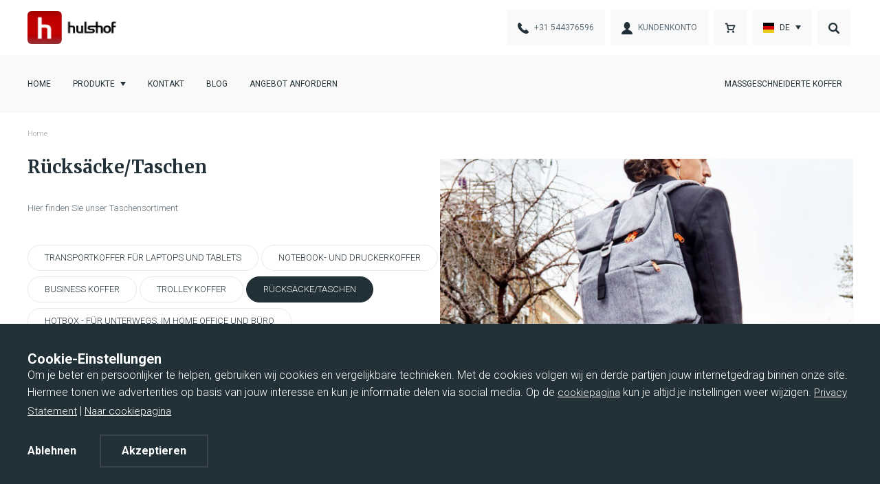

--- FILE ---
content_type: text/html; charset=UTF-8
request_url: https://www.hulshofbusinesscases.com/de/producten/r%C3%BCcks%C3%A4cke-taschen
body_size: 12644
content:
<!DOCTYPE html><!--# if expr="$HTTP_COOKIE=/fonts\-loaded\=1/" -->
<html class="fonts-loaded" lang="de" prefix="og: http://ogp.me/ns# fb: http://ogp.me/ns/fb#">
<!--# else -->
<html lang="de" prefix="og: http://ogp.me/ns# fb: http://ogp.me/ns/fb#">
<!--# endif --><head><link
rel="dns-prefetch" href="https://www.hulshofbusinesscases.com/"><link
rel="preconnect" href="https://www.hulshofbusinesscases.com/" crossorigin><meta
charset="utf-8"><meta
name="viewport" content="width=device-width,minimum-scale=1"><link
rel="apple-touch-icon" sizes="57x57" href="https://www.hulshofbusinesscases.com/img/site/apple-touch-icon-57x57.png"><link
rel="apple-touch-icon" sizes="60x60" href="https://www.hulshofbusinesscases.com/img/site/apple-touch-icon-60x60.png"><link
rel="apple-touch-icon" sizes="72x72" href="https://www.hulshofbusinesscases.com/img/site/apple-touch-icon-72x72.png"><link
rel="apple-touch-icon" sizes="76x76" href="https://www.hulshofbusinesscases.com/img/site/apple-touch-icon-76x76.png"><link
rel="apple-touch-icon" sizes="114x114" href="https://www.hulshofbusinesscases.com/img/site/apple-touch-icon-114x114.png"><link
rel="apple-touch-icon" sizes="120x120" href="https://www.hulshofbusinesscases.com/img/site/apple-touch-icon-120x120.png"><link
rel="apple-touch-icon" sizes="144x144" href="https://www.hulshofbusinesscases.com/img/site/apple-touch-icon-144x144.png"><link
rel="apple-touch-icon" sizes="152x152" href="https://www.hulshofbusinesscases.com/img/site/apple-touch-icon-152x152.png"><link
rel="apple-touch-icon" sizes="180x180" href="https://www.hulshofbusinesscases.com/img/site/apple-touch-icon-180x180.png"><meta
name="apple-mobile-web-app-capable" content="yes"><meta
name="apple-mobile-web-app-status-bar-style" content="black-translucent"><meta
name="apple-mobile-web-app-title" content="devmode"><link
rel="icon" type="image/png" sizes="228x228" href="https://www.hulshofbusinesscases.com/img/site/coast-228x228.png"><meta
name="msapplication-TileColor" content="#FFFFFF"><meta
name="msapplication-TileImage" content="/img/site/mstile-144x144.png"><meta
name="msapplication-config" content="/img/site/browserconfig.xml"><link
rel="yandex-tableau-widget" href="https://www.hulshofbusinesscases.com/img/site/yandex-browser-manifest.json"><link
rel="icon" type="image/png" sizes="32x32" href="https://www.hulshofbusinesscases.com/img/site/favicon-32x32.png"><link
rel="icon" type="image/png" sizes="16x16" href="https://www.hulshofbusinesscases.com/img/site/favicon-16x16.png"><link
rel="shortcut icon" href="https://www.hulshofbusinesscases.com/img/site/favicon.ico"><link
rel="manifest" href="https://www.hulshofbusinesscases.com/webappmanifest.json"><meta
name="theme-color" content="#58595b"><meta
name="google-site-verification" content="OHWxFJ_yEYAl-FdvOkms1hfURyzsBZ5reAyDx2cU0kc" /> <script>loadjs=function(){var a=function(){},c={},u={},f={};function o(e,n){if(e){var t=f[e];if(u[e]=n,t)for(;t.length;)t[0](e,n),t.splice(0,1)}}function l(e,n){e.call&&(e={success:e}),n.length?(e.error||a)(n):(e.success||a)(e)}function h(t,r,s,i){var c,o,e=document,n=s.async,u=(s.numRetries||0)+1,f=s.before||a,l=t.replace(/^(css|img)!/,"");i=i||0,/(^css!|\.css$)/.test(t)?((o=e.createElement("link")).rel="stylesheet",o.href=l,(c="hideFocus"in o)&&o.relList&&(c=0,o.rel="preload",o.as="style")):/(^img!|\.(png|gif|jpg|svg)$)/.test(t)?(o=e.createElement("img")).src=l:((o=e.createElement("script")).src=t,o.async=void 0===n||n),!(o.onload=o.onerror=o.onbeforeload=function(e){var n=e.type[0];if(c)try{o.sheet.cssText.length||(n="e")}catch(e){18!=e.code&&(n="e")}if("e"==n){if((i+=1)<u)return h(t,r,s,i)}else if("preload"==o.rel&&"style"==o.as)return o.rel="stylesheet";r(t,n,e.defaultPrevented)})!==f(t,o)&&e.head.appendChild(o)}function t(e,n,t){var r,s;if(n&&n.trim&&(r=n),s=(r?t:n)||{},r){if(r in c)throw"LoadJS";c[r]=!0}function i(n,t){!function(e,r,n){var t,s,i=(e=e.push?e:[e]).length,c=i,o=[];for(t=function(e,n,t){if("e"==n&&o.push(e),"b"==n){if(!t)return;o.push(e)}--i||r(o)},s=0;s<c;s++)h(e[s],t,n)}(e,function(e){l(s,e),n&&l({success:n,error:t},e),o(r,e)},s)}if(s.returnPromise)return new Promise(i);i()}return t.ready=function(e,n){return function(e,t){e=e.push?e:[e];var n,r,s,i=[],c=e.length,o=c;for(n=function(e,n){n.length&&i.push(e),--o||t(i)};c--;)r=e[c],(s=u[r])?n(r,s):(f[r]=f[r]||[]).push(n)}(e,function(e){l(n,e)}),t},t.done=function(e){o(e,[])},t.reset=function(){c={},u={},f={}},t.isDefined=function(e){return e in c},t}();!function(e,t){"function"==typeof define&&define.amd?define(t):"object"==typeof exports?module.exports=t():e.Cookie=t()}(this,function(){"use strict";function e(t,n,o){return void 0===n?e.get(t):void(null===n?e.remove(t):e.set(t,n,o))}function t(e){return e.replace(/[.*+?^$|[\](){}\\-]/g,"\\$&")}function n(e){var t="";for(var n in e)if(e.hasOwnProperty(n)){if("expires"===n){var r=e[n];"object"!=typeof r&&(r+="number"==typeof r?"D":"",r=o(r)),e[n]=r.toUTCString()}if("secure"===n){if(!e[n])continue;t+=";"+n}t+=";"+n+"="+e[n]}return e.hasOwnProperty("path")||(t+=";path=/"),t}function o(e){var t=new Date,n=e.charAt(e.length-1),o=parseInt(e,10);switch(n){case"Y":t.setFullYear(t.getFullYear()+o);break;case"M":t.setMonth(t.getMonth()+o);break;case"D":t.setDate(t.getDate()+o);break;case"h":t.setHours(t.getHours()+o);break;case"m":t.setMinutes(t.getMinutes()+o);break;case"s":t.setSeconds(t.getSeconds()+o);break;default:t=new Date(e)}return t}return e.enabled=function(){var t,n="__test_key";return document.cookie=n+"=1",t=!!document.cookie,t&&e.remove(n),t},e.get=function(e,n){if("string"!=typeof e||!e)return null;e="(?:^|; )"+t(e)+"(?:=([^;]*?))?(?:;|$)";var o=new RegExp(e),r=o.exec(document.cookie);return null!==r?n?r[1]:decodeURIComponent(r[1]):null},e.getRaw=function(t){return e.get(t,!0)},e.set=function(e,t,o,r){o!==!0&&(r=o,o=!1),r=n(r?r:{});var u=e+"="+(o?t:encodeURIComponent(t))+r;document.cookie=u},e.setRaw=function(t,n,o){e.set(t,n,!0,o)},e.remove=function(t){e.set(t,"a",{expires:new Date})},e});function handleFirstTab(e){9===e.keyCode&&(document.documentElement.classList.add("user-is-tabbing"),window.removeEventListener("keydown",handleFirstTab),window.addEventListener("mousedown",handleMouseDownOnce))}function handleMouseDownOnce(){document.documentElement.classList.remove("user-is-tabbing"),window.removeEventListener("mousedown",handleMouseDownOnce),window.addEventListener("keydown",handleFirstTab)}window.addEventListener("keydown",handleFirstTab);</script><!--# if expr="$HTTP_COOKIE=/critical\-css\=/" -->
        <link rel="stylesheet" href="https://www.hulshofbusinesscases.com/css/site.combined.min.css">
<!--# else -->
        <script>
            Cookie.set("critical-css", , { expires: "7D", secure: true });
        </script>
                            <style>
        html{line-height:1.15}header,main,nav,section{display:block}a{-webkit-text-decoration-skip:objects}input{font-family:sans-serif;font-size:100%;line-height:1.15;margin:0}input{overflow:visible}[type=checkbox]{box-sizing:border-box;padding:0}::-webkit-file-upload-button{-webkit-appearance:button;font:inherit}*,:after,:before{box-sizing:inherit}h1,h2,h4{margin:0}*,:after,:before{border:0 solid #dae4e9}input{font-family:inherit}input::-webkit-input-placeholder{color:inherit;opacity:.5}input:-ms-input-placeholder{color:inherit;opacity:.5}:root{--outlineColor:#5db7a5,}@media (min-width:576px){.container{max-width:576px}}@media (min-width:768px){.container{max-width:768px}}@media (min-width:992px){.container{max-width:992px}}@media (min-width:1200px){.container{max-width:1200px}}.rounded-full{border-radius:9999px}.hidden{display:none}.font-bold{font-weight:700}.p-2{padding:.5rem}.px-4{padding-left:1rem;padding-right:1rem}.py-8{padding-top:2rem;padding-bottom:2rem}.pt-4{padding-top:1rem}.pt-8{padding-top:2rem}.w-full{width:100%}@media (min-width:768px){.md\:inline-block{display:inline-block}.md\:w-auto{width:auto}}html{font-family:sans-serif;-ms-text-size-adjust:100%;-webkit-text-size-adjust:100%}body{margin:0}header,main,nav,section{display:block}a{background-color:transparent}h1{font-size:2em;margin:.67em 0}svg:not(:root){overflow:hidden}input{color:inherit;font:inherit;margin:0}input::-moz-focus-inner{border:0;padding:0}input{line-height:normal}input[type=checkbox]{box-sizing:border-box;padding:0}body,h1,h2,h4,html,ul{margin:0;padding:0}ul{list-style-type:none}input{-webkit-appearance:none;-moz-appearance:none;appearance:none;border:none;border-radius:0}*,:after,:before,html{box-sizing:border-box}body,html{height:100%;width:100%;font-size:16px;overflow-x:hidden}body{font-family:Roboto,sans-serif;color:#a6a8ae;height:auto}h1,h2,h4{font-weight:700;font-family:Merriweather,serif;color:#223037}h1{font-size:18px;line-height:31px;margin-bottom:.5rem}h2{font-size:16px;line-height:27px;margin-bottom:1.5rem}h4{font-size:13px;font-weight:500;line-height:22px;margin-bottom:1rem}a,li,span{font-size:13px;font-weight:300;line-height:23px;color:#606e78}a{text-decoration:none}@media screen and (min-width:768px){h1{font-size:26px;line-height:44px}h2{font-size:22px;line-height:37px;margin-bottom:2.5rem}h4{font-size:16px;line-height:27px}a,li,span{font-family:Roboto,sans-serif;font-size:15px;line-height:27px}}.w-full{-webkit-flex:0 0 100%;-ms-flex:0 0 100%;flex:0 0 100%;max-width:100%}@media screen and (min-width:576px){.sm\:w-1\/2{-webkit-flex:0 0 50%;-ms-flex:0 0 50%;flex:0 0 50%;max-width:50%}}.container{position:relative;margin-left:auto;margin-right:auto;width:100%;max-width:1233px}@media screen and (max-width:1400px){.container{padding-left:16px;padding-right:16px}}.flex{display:-webkit-flex;display:-ms-flexbox;display:flex}@media screen and (min-width:768px){.md\:inline-block{display:inline-block}}.text-right{text-align:right}.text-center{text-align:center}.relative{position:relative}.hidden{overflow:hidden}.m-auto{margin:0 auto}.mx-auto{margin-left:auto;margin-right:auto}.bg-white{background-color:#fff}@media screen and (min-width:576px){.sm\:bg-white{background-color:#fff}}.flex-wrap{-webkit-flex-wrap:wrap;-ms-flex-wrap:wrap;flex-wrap:wrap}.justify-center{-webkit-justify-content:center;-ms-flex-pack:center;justify-content:center}nav a,nav li{text-transform:uppercase;font-size:10px;line-height:17px;color:#223037;font-weight:400}@media screen and (min-width:768px){body{height:auto!important}nav ul a,nav ul li{font-size:12px;line-height:20px}}
    </style>
        <link rel="preload" href="https://www.hulshofbusinesscases.com/css/site.combined.min.css" as="style" onload="this.rel='stylesheet'">
        <noscript><link rel="stylesheet" href="https://www.hulshofbusinesscases.com/css/site.combined.min.css"></noscript>
        <script>
            !function(e){"use strict";var n=function(n,t,o){function i(e){return a.body?e():void setTimeout(function(){i(e)})}function r(){l.addEventListener&&l.removeEventListener("load",r),l.media=o||"all"}var d,a=e.document,l=a.createElement("link");if(t)d=t;else{var s=(a.body||a.getElementsByTagName("head")[0]).childNodes;d=s[s.length-1]}var f=a.styleSheets;l.rel="stylesheet",l.href=n,l.media="only x",i(function(){d.parentNode.insertBefore(l,t?d:d.nextSibling)});var u=function(e){for(var n=l.href,t=f.length;t--;)if(f[t].href===n)return e();setTimeout(function(){u(e)})};return l.addEventListener&&l.addEventListener("load",r),l.onloadcssdefined=u,u(r),l};"undefined"!=typeof exports?exports.loadCSS=n:e.loadCSS=n}("undefined"!=typeof global?global:this);
            !function(t){if(t.loadCSS){var e=loadCSS.relpreload={};if(e.support=function(){try{return t.document.createElement("link").relList.supports("preload")}catch(e){return!1}},e.poly=function(){for(var e=t.document.getElementsByTagName("link"),r=0;r<e.length;r++){var n=e[r];"preload"===n.rel&&"style"===n.getAttribute("as")&&(t.loadCSS(n.href,n,n.getAttribute("media")),n.rel=null)}},!e.support()){e.poly();var r=t.setInterval(e.poly,300);t.addEventListener&&t.addEventListener("load",function(){e.poly(),t.clearInterval(r)}),t.attachEvent&&t.attachEvent("onload",function(){t.clearInterval(r)})}}}(this);
        </script>
<!--# endif --><script>var testImg=document.createElement("img");if(!("srcset"in testImg)||!("sizes"in testImg)){document.createElement("picture");var s=document.createElement("script");s.setAttribute("src","https://www.hulshofbusinesscases.com/js/picturefill.min.js");if("async"in s)
s.setAttribute("async",true);document.head.appendChild(s);}</script> <link
href="https://fonts.googleapis.com/css?family=Merriweather:400,700|Roboto:300,400,500,700" rel="stylesheet"><style>@font-face{font-family:'esfera';src:local('esfera-webfont'),url('https://www.hulshofbusinesscases.com/fonts/esfera-webfont.eot');src:url('https://www.hulshofbusinesscases.com/fonts/esfera-webfont.eot?#iefix') format('embedded-opentype'),url('https://www.hulshofbusinesscases.com/fonts/esfera-webfont.woff2') format('woff2'),url('https://www.hulshofbusinesscases.com/fonts/esfera-webfont.woff') format('woff'),url('https://www.hulshofbusinesscases.com/fonts/esfera-webfont.ttf') format('truetype');font-weight:400;font-style:normal}</style><!--# if expr="$HTTP_COOKIE=/fonts\-loaded\=1/" -->
<!--# else -->
        <script>
            !function(){"use strict";function t(t){l.push(t),1==l.length&&f()}function e(){for(;l.length;)l[0](),l.shift()}function n(t){this.a=u,this.b=void 0,this.f=[];var e=this;try{t(function(t){r(e,t)},function(t){a(e,t)})}catch(n){a(e,n)}}function o(t){return new n(function(e,n){n(t)})}function i(t){return new n(function(e){e(t)})}function r(t,e){if(t.a==u){if(e==t)throw new TypeError;var n=!1;try{var o=e&&e.then;if(null!=e&&"object"==typeof e&&"function"==typeof o)return void o.call(e,function(e){n||r(t,e),n=!0},function(e){n||a(t,e),n=!0})}catch(i){return void(n||a(t,i))}t.a=0,t.b=e,s(t)}}function a(t,e){if(t.a==u){if(e==t)throw new TypeError;t.a=1,t.b=e,s(t)}}function s(e){t(function(){if(e.a!=u)for(;e.f.length;){var t=e.f.shift(),n=t[0],o=t[1],i=t[2],t=t[3];try{0==e.a?i("function"==typeof n?n.call(void 0,e.b):e.b):1==e.a&&("function"==typeof o?i(o.call(void 0,e.b)):t(e.b))}catch(r){t(r)}}})}function c(t){return new n(function(e,n){function o(n){return function(o){a[n]=o,r+=1,r==t.length&&e(a)}}var r=0,a=[];0==t.length&&e(a);for(var s=0;s<t.length;s+=1)i(t[s]).c(o(s),n)})}function d(t){return new n(function(e,n){for(var o=0;o<t.length;o+=1)i(t[o]).c(e,n)})}var f,l=[];f=function(){setTimeout(e)};var u=2;n.prototype.g=function(t){return this.c(void 0,t)},n.prototype.c=function(t,e){var o=this;return new n(function(n,i){o.f.push([t,e,n,i]),s(o)})},window.Promise||(window.Promise=n,window.Promise.resolve=i,window.Promise.reject=o,window.Promise.race=d,window.Promise.all=c,window.Promise.prototype.then=n.prototype.c,window.Promise.prototype["catch"]=n.prototype.g)}(),function(){function t(t,e){document.addEventListener?t.addEventListener("scroll",e,!1):t.attachEvent("scroll",e)}function e(t){document.body?t():document.addEventListener?document.addEventListener("DOMContentLoaded",function e(){document.removeEventListener("DOMContentLoaded",e),t()}):document.attachEvent("onreadystatechange",function n(){"interactive"!=document.readyState&&"complete"!=document.readyState||(document.detachEvent("onreadystatechange",n),t())})}function n(t){this.a=document.createElement("div"),this.a.setAttribute("aria-hidden","true"),this.a.appendChild(document.createTextNode(t)),this.b=document.createElement("span"),this.c=document.createElement("span"),this.h=document.createElement("span"),this.f=document.createElement("span"),this.g=-1,this.b.style.cssText="max-width:none;display:inline-block;position:absolute;height:100%;width:100%;overflow:scroll;font-size:16px;",this.c.style.cssText="max-width:none;display:inline-block;position:absolute;height:100%;width:100%;overflow:scroll;font-size:16px;",this.f.style.cssText="max-width:none;display:inline-block;position:absolute;height:100%;width:100%;overflow:scroll;font-size:16px;",this.h.style.cssText="display:inline-block;width:200%;height:200%;font-size:16px;max-width:none;",this.b.appendChild(this.h),this.c.appendChild(this.f),this.a.appendChild(this.b),this.a.appendChild(this.c)}function o(t,e){t.a.style.cssText="max-width:none;min-width:20px;min-height:20px;display:inline-block;overflow:hidden;position:absolute;width:auto;margin:0;padding:0;top:-999px;white-space:nowrap;font-synthesis:none;font:"+e+";"}function i(t){var e=t.a.offsetWidth,n=e+100;return t.f.style.width=n+"px",t.c.scrollLeft=n,t.b.scrollLeft=t.b.scrollWidth+100,t.g!==e&&(t.g=e,!0)}function r(e,n){function o(){var t=r;i(t)&&t.a.parentNode&&n(t.g)}var r=e;t(e.b,o),t(e.c,o),i(e)}function a(t,e){var n=e||{};this.family=t,this.style=n.style||"normal",this.weight=n.weight||"normal",this.stretch=n.stretch||"normal"}function s(){if(null===u)if(c()&&/Apple/.test(window.navigator.vendor)){var t=/AppleWebKit\/([0-9]+)(?:\.([0-9]+))(?:\.([0-9]+))/.exec(window.navigator.userAgent);u=!!t&&603>parseInt(t[1],10)}else u=!1;return u}function c(){return null===p&&(p=!!document.fonts),p}function d(){if(null===h){var t=document.createElement("div");try{t.style.font="condensed 100px sans-serif"}catch(e){}h=""!==t.style.font}return h}function f(t,e){return[t.style,t.weight,d()?t.stretch:"","100px",e].join(" ")}var l=null,u=null,h=null,p=null;a.prototype.load=function(t,i){var a=this,d=t||"BESbswy",u=0,h=i||3e3,p=(new Date).getTime();return new Promise(function(t,i){if(c()&&!s()){var m=new Promise(function(t,e){function n(){(new Date).getTime()-p>=h?e(Error(""+h+"ms timeout exceeded")):document.fonts.load(f(a,'"'+a.family+'"'),d).then(function(e){1<=e.length?t():setTimeout(n,25)},e)}n()}),w=new Promise(function(t,e){u=setTimeout(function(){e(Error(""+h+"ms timeout exceeded"))},h)});Promise.race([w,m]).then(function(){clearTimeout(u),t(a)},i)}else e(function(){function e(){var e;(e=-1!=v&&-1!=y||-1!=v&&-1!=g||-1!=y&&-1!=g)&&((e=v!=y&&v!=g&&y!=g)||(null===l&&(e=/AppleWebKit\/([0-9]+)(?:\.([0-9]+))/.exec(window.navigator.userAgent),l=!!e&&(536>parseInt(e[1],10)||536===parseInt(e[1],10)&&11>=parseInt(e[2],10))),e=l&&(v==b&&y==b&&g==b||v==x&&y==x&&g==x||v==E&&y==E&&g==E)),e=!e),e&&(T.parentNode&&T.parentNode.removeChild(T),clearTimeout(u),t(a))}function s(){if((new Date).getTime()-p>=h)T.parentNode&&T.parentNode.removeChild(T),i(Error(""+h+"ms timeout exceeded"));else{var t=document.hidden;!0!==t&&void 0!==t||(v=c.a.offsetWidth,y=m.a.offsetWidth,g=w.a.offsetWidth,e()),u=setTimeout(s,50)}}var c=new n(d),m=new n(d),w=new n(d),v=-1,y=-1,g=-1,b=-1,x=-1,E=-1,T=document.createElement("div");T.dir="ltr",o(c,f(a,"sans-serif")),o(m,f(a,"serif")),o(w,f(a,"monospace")),T.appendChild(c.a),T.appendChild(m.a),T.appendChild(w.a),document.body.appendChild(T),b=c.a.offsetWidth,x=m.a.offsetWidth,E=w.a.offsetWidth,s(),r(c,function(t){v=t,e()}),o(c,f(a,'"'+a.family+'",sans-serif')),r(m,function(t){y=t,e()}),o(m,f(a,'"'+a.family+'",serif')),r(w,function(t){g=t,e()}),o(w,f(a,'"'+a.family+'",monospace'))})})},"object"==typeof module?module.exports=a:(window.FontFaceObserver=a,window.FontFaceObserver.prototype.load=a.prototype.load)}();
            if(document.documentElement.className.indexOf("fonts-loaded")<0){var fontello=new FontFaceObserver("fontello",{}),BrandonRegular=new FontFaceObserver("brandon",{weight:400}),BrandonRegularItalic=new FontFaceObserver("brandon",{weight:400,style:"italic"}),BrandonBold=new FontFaceObserver("brandon",{weight:700}),Esfera=new FontFaceObserver("esfera",{weight:400});Promise.all([fontello.load(""),BrandonRegular.load(),BrandonRegularItalic.load(),BrandonBold.load(),Esfera.load()]).then(function(){document.documentElement.className+=" fonts-loaded",Cookie.set("fonts-loaded",1,{expires:"7D",secure:!0})})}
        </script>
<!--# endif --><script type="text/javascript">var staticAssetsVersion="";var assetsBaseUrl="https://www.hulshofbusinesscases.com/";var retina=window.devicePixelRatio>1;</script> <title>Hulshof Cases | Rücksäcke/Taschen</title><meta name="generator" content="SEOmatic">
<meta name="referrer" content="no-referrer-when-downgrade">
<meta name="robots" content="all">
<meta content="de" property="og:locale">
<meta content="en" property="og:locale:alternate">
<meta content="nl" property="og:locale:alternate">
<meta content="Hulshof Cases" property="og:site_name">
<meta content="website" property="og:type">
<meta content="https://www.hulshofbusinesscases.com/de/producten/rücksäcke-taschen" property="og:url">
<meta content="Rücksäcke/Taschen" property="og:title">
<meta name="twitter:card" content="summary_large_image">
<meta name="twitter:creator" content="@">
<meta name="twitter:title" content="Rücksäcke/Taschen">
<link href="https://www.hulshofbusinesscases.com/de/producten/rücksäcke-taschen" rel="canonical">
<link href="https://www.hulshofbusinesscases.com/de" rel="home">
<link href="https://www.hulshofbusinesscases.com/de/producten/rücksäcke-taschen" rel="alternate" hreflang="de">
<link href="https://www.hulshofbusinesscases.com/en/producten/backpacks-bags" rel="alternate" hreflang="en">
<link href="https://www.hulshofbusinesscases.com/producten/rugzakken-tassen" rel="alternate" hreflang="x-default">
<link href="https://www.hulshofbusinesscases.com/producten/rugzakken-tassen" rel="alternate" hreflang="nl"></head><body ><div
id="page-container"><main><nav
class="w-full"><div
class="container flex flex-wrap align-center"><div
class="">
<a
href="/de/" title="Ga naar home"><img
src="/img/site/hulshof-logo.svg" class="w-auto h-8 md:h-12 my-4"></a></div><div
class="inline-block ml-auto"><ul
class="text-right top-nav flex flex-wrap align-center items-center"><li
style="width: auto;" class="mx-1 bg-grey-light mob-language-switcher"><div
class="flex h-full items-center" style="margin-top: 2px;">
<a
href="/" style="font-size: 15px; font-weight: normal; color: #606e78;" class="inline-block">NL</a><div
class="inline-block mx-1">-</div>
<a
href="/en" style="font-size: 15px; font-weight: normal!important; color: #606e78;" class="inline-block">EN</a><div
class="inline-block mx-1">-</div><div
style="font-size: 15px; font-weight: bold" class="inline-block">DE</div></div></li><li
class="inline-block mx-1 md:px-4 bg-grey-light text-center"><a
href="tel:+31 544376596"><img
class="w-4 md:mr-2" src="/img/site/telefoon-primary.svg"><span
class="hidden">+31 544376596</span></a></li><li
class="mx-1 md:px-4 bg-grey-light hidden md:inline-block"><a
href="/de/account"><img
class="w-4 md:mr-2" src="/img/site/account-primary.svg"><span
class="hidden">Kundenkonto</span></a></li><li
class="inline-block mx-1 md:px-4 bg-grey-light relative text-center"><a
href="/de/winkelwagen" title="Winkelwagen"><img
class="w-4" src="/img/site/winkelwagen-primary.svg"></a></li><li
class="inline-block mx-1 md:px-4 bg-grey-light has-children cursor-pointer"><a
href="#" class="none ">
<img
class="w-4 md:mr-2" src="/img/site/nl-vlag.svg">nl
</a>
<a
href="#" class="none ">
<img
class="w-4 md:mr-2" src="/img/site/icon-vlag-engels.svg">En
</a>
<a
href="#" class="none block">
<img
class="w-4 md:mr-2" src="/img/site/icon-vlag-duits.svg">De
</a><ul
class="absolute bg-grey-light pl-4 pr-8 -ml-4 languages">
<a
href="/" class=""><li><img
class="w-4 mr-2" src="/img/site/nl-vlag.svg">Nl</li></a>
<a
href="/en" class=""><li><img
class="w-4 mr-2" src="/img/site/icon-vlag-engels.svg">En</li></a>
<a
href="/de" class="none"><li><img
class="w-4 mr-2" src="/img/site/icon-vlag-duits.svg">De</li></a></ul></li><li
class="inline-block mx-1 md:px-4 bg-grey-light text-center"><a
href="/de/zoeken"><img
class="w-4" src="/img/site/search-primary.svg"></a></li></ul></div></div><div
class="bg-primary md:bg-grey-light"><div
class="container"><ul
class="py-4 mobile-menu bg-grey-light md:transparent px-4 md:px-0 -mx-4 md:mx-0 flex flex-wrap align-center"><li
class="inline-block pr-4"><a
href="https://hulshofbusinesscases.com/de/producten">Produkte</a></li><li
class="inline-block pr-4"><a
href="/de/contact">Kontakt</a></li><div
class="inline-block float-right mt-1"><div
class="flex flex-wrap"><li
class="pr-2 menu-open">Menu</li><li
class="pr-2 menu-sluit hidden">Schließen</li><li
class="nav-toggle inline-block ml-auto">
<span></span>
<span></span>
<span></span>
<span></span></li></div></div></ul><ul
class="md:-ml-4 main-menu py-6 md:py-0"><li
class="md:inline-block md:px-4 py-2 md:py-8 ">
<a
href="https://www.hulshofbusinesscases.com/de/"  data-url="https://www.hulshofbusinesscases.com/de/">Home</a></li><li
class="md:inline-block md:px-4 py-2 md:py-8 has-children">
<a
href=""  data-url="">Produkte</a><ul
class="bg-primary md:absolute md:p-40 z-50 md:w-1/2 md:mt-8" ><h4 class="white mb-0 md:mb-2">SEHEN SIE SICH UNSER UMFANGREICHES SORTIMENT AN:</h4><div
class="-mx-4"><div
class="flex flex-wrap w-full md:px-0">
<a
href="https://www.hulshofbusinesscases.com/de/producten/transport-koffer-notebook-tablets" data-url="https://www.hulshofbusinesscases.com/de/producten/transport-koffer-notebook-tablets" class="w-full md:w-1/2 px-4 nav-item pt-4"><div
class="relative"><div
class="bg-overlay"></div><div
class="w-full text-center nav-item__background"  style="background-image: url('/media/_nav_thumb/onderwijs_hulshofbusinesscases.jpg')" ><div
class="relative"><h5 class="white">Transportkoffer für Laptops und Tablets</h5></div></div></div>
</a>
<a
href="https://www.hulshofbusinesscases.com/de/producten/notebook-drucker-koffer-aussendienst" data-url="https://www.hulshofbusinesscases.com/de/producten/notebook-drucker-koffer-aussendienst" class="w-full md:w-1/2 px-4 nav-item pt-4"><div
class="relative"><div
class="bg-overlay"></div><div
class="w-full text-center nav-item__background"  style="background-image: url('/media/_nav_thumb/Techniek_2022-03-10-104711_zxxf.jpg')" ><div
class="relative"><h5 class="white">Notebook- und Druckerkoffer</h5></div></div></div>
</a>
<a
href="https://www.hulshofbusinesscases.com/de/producten/business-koffer" data-url="https://www.hulshofbusinesscases.com/de/producten/business-koffer" class="w-full md:w-1/2 px-4 nav-item pt-4"><div
class="relative"><div
class="bg-overlay"></div><div
class="w-full text-center nav-item__background"  style="background-image: url('/media/_nav_thumb/IS116-018_LR.jpg')" ><div
class="relative"><h5 class="white">Business Koffer</h5></div></div></div>
</a>
<a
href="https://www.hulshofbusinesscases.com/de/producten/trolley-koffer" data-url="https://www.hulshofbusinesscases.com/de/producten/trolley-koffer" class="w-full md:w-1/2 px-4 nav-item pt-4"><div
class="relative"><div
class="bg-overlay"></div><div
class="w-full text-center nav-item__background"  style="background-image: url('/media/_nav_thumb/IS116-027_LR_2025-09-19-130834_wprw.jpg')" ><div
class="relative"><h5 class="white">Trolley Koffer</h5></div></div></div>
</a>
<a
href="https://www.hulshofbusinesscases.com/de/producten/rücksäcke-taschen" data-url="https://www.hulshofbusinesscases.com/de/producten/rücksäcke-taschen" class="w-full md:w-1/2 px-4 nav-item pt-4"><div
class="relative"><div
class="bg-overlay"></div><div
class="w-full text-center nav-item__background"  style="background-image: url('/media/_nav_thumb/Shuttle-8_2022-10-12-143116_esui.jpg')" ><div
class="relative"><h5 class="white">Rücksäcke/Taschen</h5></div></div></div>
</a>
<a
href="https://www.hulshofbusinesscases.com/de/producten/koffers-tassen-hybride-arbeiten" data-url="https://www.hulshofbusinesscases.com/de/producten/koffers-tassen-hybride-arbeiten" class="w-full md:w-1/2 px-4 nav-item pt-4"><div
class="relative"><div
class="bg-overlay"></div><div
class="w-full text-center nav-item__background" ><div
class="relative"><h5 class="white">Koffer/Taschen für Home Office und Büro</h5></div></div></div>
</a>
<a
href="https://www.hulshofbusinesscases.com/de/producten/hotbox-home-office-büro" data-url="https://www.hulshofbusinesscases.com/de/producten/hotbox-home-office-büro" class="w-full md:w-1/2 px-4 nav-item pt-4"><div
class="relative"><div
class="bg-overlay"></div><div
class="w-full text-center nav-item__background"  style="background-image: url('/media/_nav_thumb/Hotbox4_001.jpg')" ><div
class="relative"><h5 class="white">Hotbox - Für unterwegs, zu Hause und im Büro</h5></div></div></div>
</a>
<a
href="https://www.hulshofbusinesscases.com/de/producten/auslaufartikel-sale" data-url="https://www.hulshofbusinesscases.com/de/producten/auslaufartikel-sale" class="w-full md:w-1/2 px-4 nav-item pt-4"><div
class="relative"><div
class="bg-overlay"></div><div
class="w-full text-center nav-item__background"  style="background-image: url('/media/_nav_thumb/Hulshof_Business_Cases.jpg')" ><div
class="relative"><h5 class="white">Auslaufartikel</h5></div></div></div>
</a></div></div></ul></li><li
class="md:inline-block md:px-4 py-2 md:py-8 ">
<a
href="https://www.hulshofbusinesscases.com/de/contact"  data-url="https://www.hulshofbusinesscases.com/de/contact">Kontakt</a></li><li
class="md:inline-block md:px-4 py-2 md:py-8 ">
<a
href=""  data-url="">Blog</a></li><li
class="md:inline-block md:px-4 py-2 md:py-8 ">
<a
href="https://www.hulshofbusinesscases.com/de/offerte"  data-url="https://www.hulshofbusinesscases.com/de/offerte">Angebot anfordern</a></li><li
class="md:inline-block md:px-4 py-2 md:py-8 " style="float: right;">
<a
href="https://hulshofcases.nl/masgeschneiderte-koffer-entdecken" data-url="https://hulshofcases.nl">
Maßgeschneiderte Koffer
</a></li></ul></div></div></nav><div
class="main-content"><div
class="w-screen popup bg-popup-opacity absolute flex flex-wrap align-center z-50 pin-t"><div
class="container"><div
class=""><div
class="bg-white px-4 py-8 md:w-full md:flex md:flex-wrap md:align-center  md:p-80">
<img
src="/img/site/cross-primary.svg" class="popup__close cursor-pointer w-3 float-right -mt-4 md:absolute md:pin-r md:mr-40 md:pin-t md:mt-40"><div
class="md:w-1/2"><h5 class="mb-2 md:mb-6">Hoe weet ik of mijn laptop past?</h5><p>Voor de afmetingen van de laptop is het belangrijk dat de a-zijde niet langer is 395 mm. Daarbij moet u ook rekening houden met eventuele aansluiting. Zie de afbeelding hieronder.<br><br>
Lijkt uw laptop te groot voor dit product? Kleine aanpassingen zijn vaak eenvoudig te verwezelijken.</p>
<a
href="#" class="button button--outline mt-2 md:mt-6">Neem contact op</a></div><div
class="md:w-1/2">
<img
src="/img/site/laptop.png" class="mt-2"></div></div></div></div></div><div
class="container mb-20"><div
class="flex flex-wrap align-center product-overzicht__header md:mt-20 mt-10"><div
class="w-full md:w-1/2"><div
class="mb-2"><div
class="breadcrumbs mb-2 md:mb-4"><li><a
href="/" title="Homepage">Home</a></li></div></div><h1 class="md:mb-6">Rücksäcke/Taschen</h1><p
class="mb-4 md:mb-40">Hier finden Sie unser Taschensortiment</p><div
class="opsomming mb-4 md:mb-0 md:block flex items-center overflow-auto md:pb-0 pb-2 scrollBar">
<a
href="https://www.hulshofbusinesscases.com/de/producten/transport-koffer-notebook-tablets" class="opsomming-item block no-underline md:inline-block mr-4 md:mr-0"><span
class=" inline-block uppercase px-4 md:px-6 whitespace-no-wrap primary border-grey-opacity">Transportkoffer für Laptops und Tablets</span></a>
<a
href="https://www.hulshofbusinesscases.com/de/producten/notebook-drucker-koffer-aussendienst" class="opsomming-item block no-underline md:inline-block mr-4 md:mr-0"><span
class=" inline-block uppercase px-4 md:px-6 whitespace-no-wrap primary border-grey-opacity">Notebook- und Druckerkoffer</span></a>
<a
href="https://www.hulshofbusinesscases.com/de/producten/business-koffer" class="opsomming-item block no-underline md:inline-block mr-4 md:mr-0"><span
class=" inline-block uppercase px-4 md:px-6 whitespace-no-wrap primary border-grey-opacity">Business Koffer</span></a>
<a
href="https://www.hulshofbusinesscases.com/de/producten/trolley-koffer" class="opsomming-item block no-underline md:inline-block mr-4 md:mr-0"><span
class=" inline-block uppercase px-4 md:px-6 whitespace-no-wrap primary border-grey-opacity">Trolley Koffer</span></a>
<a
href="https://www.hulshofbusinesscases.com/de/producten/rücksäcke-taschen" class="opsomming-item block no-underline md:inline-block mr-4 md:mr-0"><span
class=" inline-block uppercase px-4 md:px-6 whitespace-no-wrap white bg-primary border-primary">Rücksäcke/Taschen</span></a>
<a
href="https://www.hulshofbusinesscases.com/de/producten/hotbox-home-office-büro" class="opsomming-item block no-underline md:inline-block mr-4 md:mr-0"><span
class=" inline-block uppercase px-4 md:px-6 whitespace-no-wrap primary border-grey-opacity">Hotbox - Für unterwegs, im Home Office und Büro</span></a>
<a
href="https://www.hulshofbusinesscases.com/de/producten/koffers-tassen-hybride-arbeiten" class="opsomming-item block no-underline md:inline-block mr-4 md:mr-0"><span
class=" inline-block uppercase px-4 md:px-6 whitespace-no-wrap primary border-grey-opacity">Koffer und Taschen für das hybride Arbeiten</span></a>
<a
href="https://www.hulshofbusinesscases.com/de/producten/auslaufartikel-sale" class="opsomming-item block no-underline md:inline-block mr-4 md:mr-0"><span
class=" inline-block uppercase px-4 md:px-6 whitespace-no-wrap primary border-grey-opacity">Auslaufartikel</span></a>
<a
href="https://www.hulshofbusinesscases.com/de/producten/heavy-duty-kunststoff-transportkoffer" class="opsomming-item block no-underline md:inline-block mr-4 md:mr-0"><span
class=" inline-block uppercase px-4 md:px-6 whitespace-no-wrap primary border-grey-opacity">Heavy-Duty Kunststoff Transportkoffer</span></a></div></div><div
class="md:w-1/2 hidden md:block">
<img
src="/media/_categorieoverzicht/Shuttle-8_2022-10-12-143116_esui.jpg" class="w-full" alt="Shuttle 8"></div></div>
<a
href="#" class="button button--outline filter w-full align-center text-center flex">
<img
class="mr-2 -mt-1 w-2 inline-block" src="/img/site/filter.svg">Filter
</a><div
class="bg-grey-light -mx-4 pb-2 mb-8 mt-2 filter-box"><div
class="w-full p-4 flex flex-wrap align-center">
<img
src="/img/site/cross-primary.svg" class="w-2 h-2 mr-4 filter-box__cross"><h4 class="mb-0">Sortieren nach</h4><a
href="/de/producten/rücksäcke-taschen" class="text-right ml-auto button text-button">Filter zurücksetzen</a></div><form
class="w-full m-0 md:px-0 px-4" method="GET" action="/de/producten/r%C3%BCcks%C3%A4cke-taschen/"><div><div
class="filters bg-no-repeat m-0"><div
class="flex flex-wrap align-center parent">
<span
class="font-bold py-4 inline-block">
Funktion
</span></div><div
class="filters__opties w-full px-4 pb-4">
<label
class="m-0"><p>Aufbewahrung Laptop/Tablet</p>
<input
type="checkbox" value="3169"  name="filter[]"/>
<span
class="checkmark"></span>
</label>
<label
class="m-0"><p>Mobiles Arbeiten mit Drucker</p>
<input
type="checkbox" value="3176"  name="filter[]"/>
<span
class="checkmark"></span>
</label>
<label
class="m-0"><p>Mobiles Arbeiten mit Laptop/ Drucker/ Beamer</p>
<input
type="checkbox" value="47162"  name="filter[]"/>
<span
class="checkmark"></span>
</label>
<label
class="m-0"><p>Fotografie / Film / Audio</p>
<input
type="checkbox" value="114239"  name="filter[]"/>
<span
class="checkmark"></span>
</label>
<label
class="m-0"><p>High-Tech / Elektronik</p>
<input
type="checkbox" value="114246"  name="filter[]"/>
<span
class="checkmark"></span>
</label>
<label
class="m-0"><p>IT-Lösungen / Laptops</p>
<input
type="checkbox" value="114253"  name="filter[]"/>
<span
class="checkmark"></span>
</label>
<label
class="m-0"><p>Veranstaltungstechnik</p>
<input
type="checkbox" value="114260"  name="filter[]"/>
<span
class="checkmark"></span>
</label>
<label
class="m-0"><p>Outdoor / Sport / Freizeit</p>
<input
type="checkbox" value="114267"  name="filter[]"/>
<span
class="checkmark"></span>
</label>
<label
class="m-0"><p>Hybrides Arbeiten</p>
<input
type="checkbox" value="114274"  name="filter[]"/>
<span
class="checkmark"></span>
</label>
<label
class="m-0"><p>Kosmetik / Medizin / Pflege</p>
<input
type="checkbox" value="114288"  name="filter[]"/>
<span
class="checkmark"></span>
</label></div></div><div
class="filters bg-no-repeat m-0"><div
class="flex flex-wrap align-center parent">
<span
class="font-bold py-4 inline-block">
Rollen und Trolleygestänge
</span></div><div
class="filters__opties w-full px-4 pb-4">
<label
class="m-0"><p>Ja</p>
<input
type="checkbox" value="3064"  name="filter[]"/>
<span
class="checkmark"></span>
</label>
<label
class="m-0"><p>Nein</p>
<input
type="checkbox" value="3071"  name="filter[]"/>
<span
class="checkmark"></span>
</label></div></div><div
class="filters bg-no-repeat m-0"><div
class="flex flex-wrap align-center parent">
<span
class="font-bold py-4 inline-block">
Verschlussart
</span></div><div
class="filters__opties w-full px-4 pb-4">
<label
class="m-0"><p>Zahlenschloss</p>
<input
type="checkbox" value="3085"  name="filter[]"/>
<span
class="checkmark"></span>
</label>
<label
class="m-0"><p>Schlüsselschloss</p>
<input
type="checkbox" value="3092"  name="filter[]"/>
<span
class="checkmark"></span>
</label>
<label
class="m-0"><p>Magnetverschluss</p>
<input
type="checkbox" value="3099"  name="filter[]"/>
<span
class="checkmark"></span>
</label>
<label
class="m-0"><p>Reisverschluss/ Klettband</p>
<input
type="checkbox" value="32999"  name="filter[]"/>
<span
class="checkmark"></span>
</label></div></div><div
class="filters bg-no-repeat m-0"><div
class="flex flex-wrap align-center parent">
<span
class="font-bold py-4 inline-block">
Abmessungen Laptop/ Notebook (LxBxH)
</span></div><div
class="filters__opties w-full px-4 pb-4">
<label
class="m-0"><p>14&quot; inch (33,5 x 24,7 cm)</p>
<input
type="checkbox" value="3204"  name="filter[]"/>
<span
class="checkmark"></span>
</label>
<label
class="m-0"><p>15&quot; inch (36 x 27 cm)</p>
<input
type="checkbox" value="3211"  name="filter[]"/>
<span
class="checkmark"></span>
</label>
<label
class="m-0"><p>16,4&quot; inch (38 x 26 cm)</p>
<input
type="checkbox" value="3218"  name="filter[]"/>
<span
class="checkmark"></span>
</label>
<label
class="m-0"><p>17&quot; inch (40 x 29 cm)</p>
<input
type="checkbox" value="3225"  name="filter[]"/>
<span
class="checkmark"></span>
</label></div></div><div
class="filters bg-no-repeat m-0"><div
class="flex flex-wrap align-center parent">
<span
class="font-bold py-4 inline-block">
Preis
</span></div><div
class="filters__opties w-full px-4 pb-4">
<label
class="m-0"><p>bis €  50,00</p>
<input
type="checkbox" value="22440"  name="filter[]"/>
<span
class="checkmark"></span>
</label>
<label
class="m-0"><p>€ 51,00 - € 100,00</p>
<input
type="checkbox" value="46665"  name="filter[]"/>
<span
class="checkmark"></span>
</label>
<label
class="m-0"><p>€ 101,00 - € 250,00</p>
<input
type="checkbox" value="46672"  name="filter[]"/>
<span
class="checkmark"></span>
</label>
<label
class="m-0"><p>€ 251,00 - € 500,00</p>
<input
type="checkbox" value="46680"  name="filter[]"/>
<span
class="checkmark"></span>
</label>
<label
class="m-0"><p>mehr als € 500,00</p>
<input
type="checkbox" value="46687"  name="filter[]"/>
<span
class="checkmark"></span>
</label></div></div></div><div
class="px-4 py-2">
<button
class="button w-full text-center">Filter anwenden</button></div></form></div><div
class="flex flex-wrap"><div
class="w-full sidebar mb-4 md:w-3/12 md:px-4"><div
class="w-full bg-grey-light px-4 py-6 md:p-30 hidden md:block"><div
class="flex flex-wrap align-center"><h4 class="mb-0 bold">Sortieren nach</h4><h6 class="ml-auto"><a
href="/de/producten/rücksäcke-taschen" class="font-twelve"> Filter zurücksetzen</a></h6><hr
class="scheidslijn w-full mt-4"/><form
class="w-full m-0" method="GET" action="/de/producten/r%C3%BCcks%C3%A4cke-taschen/"><div><div
class="filters bg-no-repeat m-0"><div
class="flex flex-wrap align-center parent">
<span
class="font-bold py-4 inline-block">
Funktion
</span></div><div
class="filters__opties w-full px-4 pb-4">
<label
class="m-0"><p>Aufbewahrung Laptop/Tablet</p>
<input
type="checkbox" value="3169"  name="filter[]"/>
<span
class="checkmark"></span>
</label>
<label
class="m-0"><p>Mobiles Arbeiten mit Drucker</p>
<input
type="checkbox" value="3176"  name="filter[]"/>
<span
class="checkmark"></span>
</label>
<label
class="m-0"><p>Mobiles Arbeiten mit Laptop/ Drucker/ Beamer</p>
<input
type="checkbox" value="47162"  name="filter[]"/>
<span
class="checkmark"></span>
</label>
<label
class="m-0"><p>Fotografie / Film / Audio</p>
<input
type="checkbox" value="114239"  name="filter[]"/>
<span
class="checkmark"></span>
</label>
<label
class="m-0"><p>High-Tech / Elektronik</p>
<input
type="checkbox" value="114246"  name="filter[]"/>
<span
class="checkmark"></span>
</label>
<label
class="m-0"><p>IT-Lösungen / Laptops</p>
<input
type="checkbox" value="114253"  name="filter[]"/>
<span
class="checkmark"></span>
</label>
<label
class="m-0"><p>Veranstaltungstechnik</p>
<input
type="checkbox" value="114260"  name="filter[]"/>
<span
class="checkmark"></span>
</label>
<label
class="m-0"><p>Outdoor / Sport / Freizeit</p>
<input
type="checkbox" value="114267"  name="filter[]"/>
<span
class="checkmark"></span>
</label>
<label
class="m-0"><p>Hybrides Arbeiten</p>
<input
type="checkbox" value="114274"  name="filter[]"/>
<span
class="checkmark"></span>
</label>
<label
class="m-0"><p>Kosmetik / Medizin / Pflege</p>
<input
type="checkbox" value="114288"  name="filter[]"/>
<span
class="checkmark"></span>
</label></div></div><div
class="filters bg-no-repeat m-0"><div
class="flex flex-wrap align-center parent">
<span
class="font-bold py-4 inline-block">
Rollen und Trolleygestänge
</span></div><div
class="filters__opties w-full px-4 pb-4">
<label
class="m-0"><p>Ja</p>
<input
type="checkbox" value="3064"  name="filter[]"/>
<span
class="checkmark"></span>
</label>
<label
class="m-0"><p>Nein</p>
<input
type="checkbox" value="3071"  name="filter[]"/>
<span
class="checkmark"></span>
</label></div></div><div
class="filters bg-no-repeat m-0"><div
class="flex flex-wrap align-center parent">
<span
class="font-bold py-4 inline-block">
Verschlussart
</span></div><div
class="filters__opties w-full px-4 pb-4">
<label
class="m-0"><p>Zahlenschloss</p>
<input
type="checkbox" value="3085"  name="filter[]"/>
<span
class="checkmark"></span>
</label>
<label
class="m-0"><p>Schlüsselschloss</p>
<input
type="checkbox" value="3092"  name="filter[]"/>
<span
class="checkmark"></span>
</label>
<label
class="m-0"><p>Magnetverschluss</p>
<input
type="checkbox" value="3099"  name="filter[]"/>
<span
class="checkmark"></span>
</label>
<label
class="m-0"><p>Reisverschluss/ Klettband</p>
<input
type="checkbox" value="32999"  name="filter[]"/>
<span
class="checkmark"></span>
</label></div></div><div
class="filters bg-no-repeat m-0"><div
class="flex flex-wrap align-center parent">
<span
class="font-bold py-4 inline-block">
Abmessungen Laptop/ Notebook (LxBxH)
</span></div><div
class="filters__opties w-full px-4 pb-4">
<label
class="m-0"><p>14&quot; inch (33,5 x 24,7 cm)</p>
<input
type="checkbox" value="3204"  name="filter[]"/>
<span
class="checkmark"></span>
</label>
<label
class="m-0"><p>15&quot; inch (36 x 27 cm)</p>
<input
type="checkbox" value="3211"  name="filter[]"/>
<span
class="checkmark"></span>
</label>
<label
class="m-0"><p>16,4&quot; inch (38 x 26 cm)</p>
<input
type="checkbox" value="3218"  name="filter[]"/>
<span
class="checkmark"></span>
</label>
<label
class="m-0"><p>17&quot; inch (40 x 29 cm)</p>
<input
type="checkbox" value="3225"  name="filter[]"/>
<span
class="checkmark"></span>
</label></div></div><div
class="filters bg-no-repeat m-0"><div
class="flex flex-wrap align-center parent">
<span
class="font-bold py-4 inline-block">
Preis
</span></div><div
class="filters__opties w-full px-4 pb-4">
<label
class="m-0"><p>bis €  50,00</p>
<input
type="checkbox" value="22440"  name="filter[]"/>
<span
class="checkmark"></span>
</label>
<label
class="m-0"><p>€ 51,00 - € 100,00</p>
<input
type="checkbox" value="46665"  name="filter[]"/>
<span
class="checkmark"></span>
</label>
<label
class="m-0"><p>€ 101,00 - € 250,00</p>
<input
type="checkbox" value="46672"  name="filter[]"/>
<span
class="checkmark"></span>
</label>
<label
class="m-0"><p>€ 251,00 - € 500,00</p>
<input
type="checkbox" value="46680"  name="filter[]"/>
<span
class="checkmark"></span>
</label>
<label
class="m-0"><p>mehr als € 500,00</p>
<input
type="checkbox" value="46687"  name="filter[]"/>
<span
class="checkmark"></span>
</label></div></div></div><button
class="button text-center w-full">Filter anwenden</button></form></div></div><div
class="md:block hidden"><div
class="container bg-grey-light pt-6 pb-2 px-4 md:p-30 mt-6 md:mt-40"><h2 class="mb-4">Hulshof Business Cases hat es.</h2><div
class="w-full mb-4"><div
class="w-full flex flex-wrap align-center mb-2">
<img
src="/img/site/vinkje-primary.svg" class="mr-2 h-2 w-3"><h5 class="inline-block">ISO 9001:2015 zertifiziert</h5></div><p></p></div><div
class="w-full mb-4"><div
class="w-full flex flex-wrap align-center mb-2">
<img
src="/img/site/vinkje-primary.svg" class="mr-2 h-2 w-3"><h5 class="inline-block">Sichere Bezahlung</h5></div><p>Wir haben Mollie als Zahlungsoption. Sichere, schnelle und problemlose Zahlung.</p></div><div
class="w-full mb-4"><div
class="w-full flex flex-wrap align-center mb-2">
<img
src="/img/site/vinkje-primary.svg" class="mr-2 h-2 w-3"><h5 class="inline-block">Made in de Achterhoek</h5></div><p>Alle Produkte werden in unserer eigenen Fabrik in Lichtenvoorde hergestellt (ca. 20 km von Bocholt entfernt). So können wir schnell auf Ihre Wünsche eingehen.</p></div></div></div></div><div
class="producten-wrapper md:w-9/12"><div
class="w-full flex flex-wrap">
<a
href="https://www.hulshofbusinesscases.com/de/producten/hotbox-shuttle-laptop-bag-charcoal" title="Bekijk Hotbox Shuttle Charcoal" class="block w-1/2 bg-white pb-2 text-center md:w-4/12 h-full mb-4 md:p-30 p-10"><div
class="w-full mb-4 mt-4">
<img
src="/media/_home_blokken/Shuttle_002.jpg"/></div><h6>Hotbox Shuttle Charcoal</h6><h6 class="grey-dark">
99,00 €</h6>
</a>
<a
href="https://www.hulshofbusinesscases.com/de/producten/bacpac-companion-rugtas-trolley-2" title="Bekijk Hotbox Adapt Blue" class="block w-1/2 bg-white pb-2 text-center md:w-4/12 h-full mb-4 md:p-30 p-10"><div
class="w-full mb-4 mt-4">
<img
src="/media/_home_blokken/adapt_118_2025-08-29-095947_odfn.jpg"/></div><h6>Hotbox Adapt Blue</h6><h6 class="grey-dark">
99,00 €</h6>
</a>
<a
href="https://www.hulshofbusinesscases.com/de/producten/capiz-trolley-bag-laptop-17inch-business" title="Bekijk Capiz Business 17&quot; Trolley Bag" class="block w-1/2 bg-white pb-2 text-center md:w-4/12 h-full mb-4 md:p-30 p-10"><div
class="w-full mb-4 mt-4">
<img
src="/media/_home_blokken/6.3116-Capiz-Trolleytas-open_2021-12-03-141501_nxjx.jpg"/></div><h6>Capiz Business 17&quot; Trolley Bag</h6><h6 class="grey-dark">
126,50 €</h6>
</a></div></div><div
class="md:none block mb-40"><div
class="container bg-grey-light pt-6 pb-2 px-4 md:p-30 mt-6 md:mt-40"><h2 class="mb-4">Hulshof Business Cases hat es.</h2><div
class="w-full mb-4"><div
class="w-full flex flex-wrap align-center mb-2">
<img
src="/img/site/vinkje-primary.svg" class="mr-2 h-2 w-3"><h5 class="inline-block">ISO 9001:2015 zertifiziert</h5></div><p></p></div><div
class="w-full mb-4"><div
class="w-full flex flex-wrap align-center mb-2">
<img
src="/img/site/vinkje-primary.svg" class="mr-2 h-2 w-3"><h5 class="inline-block">Sichere Bezahlung</h5></div><p>Wir haben Mollie als Zahlungsoption. Sichere, schnelle und problemlose Zahlung.</p></div><div
class="w-full mb-4"><div
class="w-full flex flex-wrap align-center mb-2">
<img
src="/img/site/vinkje-primary.svg" class="mr-2 h-2 w-3"><h5 class="inline-block">Made in de Achterhoek</h5></div><p>Alle Produkte werden in unserer eigenen Fabrik in Lichtenvoorde hergestellt (ca. 20 km von Bocholt entfernt). So können wir schnell auf Ihre Wünsche eingehen.</p></div></div></div></div></div></div></main><footer
class="container flex flex-wrap mb-6 md:mb-40 md:pt-40"><div
class="w-1/2 md:w-2/12"><h5 class="mb-4 md:mb-6">Navigieren</h5><p><a
href="http://www.hulshofbusinesscases.com/du">Home</a><a
href="http://www.hulshofbusinesscases.com/du"></a></p><p><a
href="http://www.hulshofbusinesscases.com/du">Produkte</a></p><p><a
href="https://www.hulshofbusinesscases.com/de/overhulshobusinesscases">Über uns</a></p><p><a
href="/account">Account</a></p><p><a
href="http://www.hulshofbusinesscases.com/h%C3%A4ufig-gestellte-fragen">Häufig gestellte Fragen</a><strong><a
href="http://www.hulshofbusinesscases.com/h%C3%A4ufig-gestellte-fragen"></a></strong></p></div><div
class="w-1/2 md:w-2/12"><h5 class="mb-4 md:mb-6">Über unsere Website</h5><p><a
href="https://www.hulshofbusinesscases.com/de/algemene-voorwaarden-hulshof-business-cases-b-v">Geschäftsbedingungen</a></p><p><a
href="https://www.hulshofbusinesscases.com/de/privacy-policy"></a></p><p><a
href="https://www.hulshofbusinesscases.com/de/privacy-policy">Privacy Policy</a></p><p><a
href="https://www.hulshofbusinesscases.com/de/disclaimer">Disclaimer</a></p><p><a
href="https://www.hulshofbusinesscases.com/de/cookiebeleid">Cookie-Richtlinie</a></p><p><a
href="https://www.hulshofbusinesscases.com/de/contact">Kontakt</a></p></div><div
class="w-full text-right md:w-3/12 md:ml-auto"><h4>Lievelderweg 72<br>
7131 MD Lichtenvoorde (Niederlande)</h4>
<a
href="tel:+31 544376596" class="block primary">+31 544376596</a>
<a
href="mailto:service@hulshofbusinesscases.com" class="block primary">service@hulshofbusinesscases.com</a></div><div
class="w-full"><div
class="w-full scheidslijn md:mt-2"></div><div
class="social-media ml-auto inline-block mt-6 md:mt-40 flex align-center float-right">
<a
href="https://www.linkedin.com/company/hulshof-business-cases-b-v-" target="_blank" title="Ga naar LinkedIn"><img
class="ml-4" src="/img/site/social-media/linked-in.svg"></a>            <a
href="https://www.facebook.com/hulshofcases" target="_blank" title="Ga naar Facebook"><img
class="ml-4" src="/img/site/social-media/facebook.svg"></a></div></div></footer><!--[if lt IE 9]> <script src="https://oss.maxcdn.com/libs/html5shiv/3.7.0/html5shiv.js"></script> <script src="https://oss.maxcdn.com/libs/respond.js/1.4.2/respond.min.js"></script> <![endif]--></div> <script src="/js/iframeresizer.min.js"></script> <script src="/js/jquery.min.js"></script> <script src="/js/InstagramFeed-new.min.js"></script> <script src="/js/lazysizes.min.js"></script> <script src="/js/slick.min.js"></script> <script src="/js/script.min.js"></script> <div
class="cookienotice cookienotice--bottom"><div
class="cookienotice__inner"><div
class="c-entry">
<strong>Cookie-Einstellungen</strong><br/><p>Om je beter en persoonlijker te helpen, gebruiken wij cookies en vergelijkbare technieken. Met de cookies volgen wij en derde partijen jouw internetgedrag binnen onze site. Hiermee tonen we advertenties op basis van jouw interesse en kun je informatie delen via social media. Op de <a
href="/cookiebeleid" title="Cookie Overzicht">cookiepagina</a> kun je altijd je instellingen weer wijzigen. <a
href="/privacybeleid" title="Privacy-statement">Privacy Statement</a> | <a
href="/cookiebeleid" title="Cookie Overzicht">Naar cookiepagina</a></p><div
class="clear"></div></div>
<span
class="cookienotice__button cookienotice__button--decline">Ablehnen</span>
<span
class="cookienotice__button cookienotice__button--accept">Akzeptieren</span></div></div> <script>function createCookie(name,value,days){if(days){var date=new Date();date.setTime(date.getTime()+(days*24*60*60*1000));var expires="; expires="+date.toGMTString();}
else var expires="";document.cookie=name+"="+value+expires+"; path=/";}
(function(){var cookieMessage=document.getElementsByClassName('cookienotice')[0],buttonAccept=document.getElementsByClassName('cookienotice__button--accept')[0],buttonDecline=document.getElementsByClassName('cookienotice__button--decline')[0];buttonAccept.onclick=function(){cookieMessage.className=cookieMessage.className.replace(' hide','')+" hide";createCookie('cookieSet',true,10000);location.reload();};buttonDecline.onclick=function(){cookieMessage.className=cookieMessage.className.replace(' hide','')+" hide";createCookie('cookieSet','declined',10000);location.reload();};})();</script> <script>$(document).ready(function(){var $cookieLink=$('.cookie-link'),$cookieNotice=$('.cookienotice');$cookieLink.on('click',function(){$cookieNotice.toggleClass('hide');});});</script><script type="application/ld+json">{"@context":"http://schema.org","@graph":[{"@type":"WebPage","author":{"@id":"#identity"},"copyrightHolder":{"@id":"#identity"},"copyrightYear":"2019","creator":{"@id":"#creator"},"dateModified":"2023-01-10T11:29:12+01:00","datePublished":"2019-09-11T13:17:47+02:00","headline":"Rücksäcke/Taschen","inLanguage":"de","mainEntityOfPage":"https://www.hulshofbusinesscases.com/de/producten/rücksäcke-taschen","name":"Rücksäcke/Taschen","publisher":{"@id":"#creator"},"url":"https://www.hulshofbusinesscases.com/de/producten/rücksäcke-taschen"},{"@id":"#identity","@type":"Organization"},{"@id":"#creator","@type":"Organization"},{"@type":"BreadcrumbList","description":"Breadcrumbs list","itemListElement":[{"@type":"ListItem","item":"https://www.hulshofbusinesscases.com/de","name":"Erleichtern Sie sich den Weg bei der Arbeit mit Hulshof Koffern","position":1},{"@type":"ListItem","item":"https://www.hulshofbusinesscases.com/de/producten","name":"Unser Program","position":2},{"@type":"ListItem","item":"https://www.hulshofbusinesscases.com/de/producten/rücksäcke-taschen","name":"Rücksäcke/Taschen","position":3}],"name":"Breadcrumbs"}]}</script></body>
</html>


--- FILE ---
content_type: text/css
request_url: https://www.hulshofbusinesscases.com/css/site.combined.min.css
body_size: 39000
content:
/**
 * @project        nystudio107
 * @author         Andrew Welch, nystudio107 <andrew@nystudio107.com>
 * @build          Thu, Oct 16, 2025 6:57 AM ET
 * @release        5694c9b8c5f4900254f80e4eb1ddfe1194a69e5b [Detached: 5694c9b8c5f4900254f80e4eb1ddfe1194a69e5b]
 * @copyright      Copyright (c) 2025, nystudio107
 *
 */
.icon-search:before{content:"\e800"}.icon-twitter:before{content:"\e801"}.icon-facebook:before{content:"\e802"}.icon-mail-alt:before{content:"\e803"}.icon-location:before{content:"\e804"}.icon-left-open:before{content:"\e805"}.icon-right-open:before{content:"\e806"}.icon-youtube-play:before{content:"\e807"}.icon-book-open:before{content:"\e808"}.icon-attention-alt:before{content:"\e809"}.icon-plus-circled:before{content:"\e80a"}.icon-minus-circled:before{content:"\e80b"}.icon-help-circled:before{content:"\e80c"}.icon-info-circled:before{content:"\e80d"}.icon-calendar:before{content:"\e80e"}.icon-down-dir:before{content:"\e80f"}.icon-star:before{content:"\e810"}.icon-star-half-alt:before{content:"\e811"}.icon-star-empty:before{content:"\e812"}.icon-linkedin:before{content:"\e813"}.icon-pinterest:before{content:"\e814"}.icon-github-circled:before{content:"\e815"}.icon-flash:before{content:"\e816"}.icon-link:before{content:"\e817"}.icon-rss:before{content:"\f09e"}.icon-menu:before{content:"\f0c9"}.icon-code:before{content:"\f121"}html{line-height:1.15}figure,footer,header,main,nav,section{display:block}hr{overflow:visible}pre{font-family:monospace,monospace;font-size:1em}a{-webkit-text-decoration-skip:objects}b,strong{font-weight:inherit;font-weight:bolder}code{font-family:monospace,monospace;font-size:1em}img{border-style:none}button,input,select,textarea{font-family:sans-serif;font-size:100%;line-height:1.15;margin:0}button,input{overflow:visible}[type=reset],[type=submit],button,html [type=button]{-webkit-appearance:button}[type=button]::-moz-focus-inner,[type=reset]::-moz-focus-inner,[type=submit]::-moz-focus-inner,button::-moz-focus-inner{border-style:none;padding:0}[type=button]:-moz-focusring,[type=reset]:-moz-focusring,[type=submit]:-moz-focusring,button:-moz-focusring{outline:1px dotted ButtonText}fieldset{padding:.35em .75em .625em}legend{box-sizing:border-box;color:inherit;display:table;max-width:100%;white-space:normal}[type=checkbox],[type=radio]{box-sizing:border-box;padding:0}[type=number]::-webkit-inner-spin-button,[type=number]::-webkit-outer-spin-button{height:auto}[type=search]{-webkit-appearance:textfield;outline-offset:-2px}[type=search]::-webkit-search-cancel-button,[type=search]::-webkit-search-decoration{-webkit-appearance:none}::-webkit-file-upload-button{-webkit-appearance:button;font:inherit}[hidden],template{display:none}*,:after,:before{box-sizing:inherit}blockquote,dl,figure,h1,h2,h3,h4,h5,h6,p,pre{margin:0}button{background:transparent;padding:0}button:focus{outline:1px dotted;outline:5px auto -webkit-focus-ring-color}fieldset{margin:0;padding:0}[tabindex="-1"]:focus{outline:none!important}*,:after,:before{border:0 solid #dae4e9}[type=button],[type=reset],[type=submit],button{border-radius:0}textarea{resize:vertical}button,input,select,textarea{font-family:inherit}input::-webkit-input-placeholder,textarea::-webkit-input-placeholder{color:inherit;opacity:.5}input:-ms-input-placeholder,textarea:-ms-input-placeholder{color:inherit;opacity:.5}input::placeholder,textarea::placeholder{color:inherit;opacity:.5}[role=button],button{cursor:pointer}:root{--outlineColor:#5db7a5,}button:focus,select:focus{outline:none}@media (min-width:576px){.container{max-width:576px}}@media (min-width:768px){.container{max-width:768px}}@media (min-width:992px){.container{max-width:992px}}@media (min-width:1200px){.container{max-width:1200px}}.bg-transparent{background-color:transparent}.bg-grey{background-color:#9babb4}.bg-grey-light{background-color:#dae4e9}.bg-green{background-color:#38c172}.bg-center{background-position:50%}.bg-no-repeat{background-repeat:no-repeat}.bg-cover{background-size:cover}.border-grey-light{border-color:#dae4e9}.border-white{border-color:#fff}.rounded{border-radius:.25rem}.rounded-full{border-radius:9999px}.cursor-pointer{cursor:pointer}.table{display:table}.hidden{display:none}.items-center{-webkit-align-items:center;-ms-flex-align:center;align-items:center}.font-normal{font-weight:400}.font-medium{font-weight:500}.font-bold{font-weight:700}.font-extrabold{font-weight:800}.h-2{height:.5rem}.h-4{height:1rem}.h-8{height:2rem}.h-120{height:120px}.h-200{height:200px}.h-auto{height:auto}.h-full{height:100%}.mx-1{margin-left:.25rem;margin-right:.25rem}.my-2{margin-top:.5rem;margin-bottom:.5rem}.mx-2{margin-left:.5rem;margin-right:.5rem}.mx-3{margin-left:.75rem;margin-right:.75rem}.my-4{margin-top:1rem;margin-bottom:1rem}.my-8{margin-top:2rem;margin-bottom:2rem}.mt-1{margin-top:.25rem}.mt-2{margin-top:.5rem}.mr-2{margin-right:.5rem}.mb-2{margin-bottom:.5rem}.mt-4{margin-top:1rem}.mr-4{margin-right:1rem}.mb-4{margin-bottom:1rem}.ml-4{margin-left:1rem}.mt-6{margin-top:1.5rem}.mb-6{margin-bottom:1.5rem}.mt-8{margin-top:2rem}.mr-8{margin-right:2rem}.mb-8{margin-bottom:2rem}.ml-8{margin-left:2rem}.-mx-4{margin-left:-1rem;margin-right:-1rem}.-mx-8{margin-left:-2rem;margin-right:-2rem}.-mt-1{margin-top:-.25rem}.-mt-4{margin-top:-1rem}.-ml-4{margin-left:-1rem}.opacity-0{opacity:0}.overflow-auto{overflow:auto}.p-2{padding:.5rem}.p-3{padding:.75rem}.p-4{padding:1rem}.py-2{padding-top:.5rem;padding-bottom:.5rem}.px-3{padding-left:.75rem;padding-right:.75rem}.py-4{padding-top:1rem;padding-bottom:1rem}.px-4{padding-left:1rem;padding-right:1rem}.py-6{padding-top:1.5rem;padding-bottom:1.5rem}.py-8{padding-top:2rem;padding-bottom:2rem}.px-8{padding-left:2rem;padding-right:2rem}.pr-1{padding-right:.25rem}.pl-1{padding-left:.25rem}.pr-2{padding-right:.5rem}.pb-2{padding-bottom:.5rem}.pl-2{padding-left:.5rem}.pt-4{padding-top:1rem}.pr-4{padding-right:1rem}.pb-4{padding-bottom:1rem}.pl-4{padding-left:1rem}.pt-6{padding-top:1.5rem}.pr-6{padding-right:1.5rem}.pb-6{padding-bottom:1.5rem}.pt-8{padding-top:2rem}.pr-8{padding-right:2rem}.pb-8{padding-bottom:2rem}.pin-t{top:0}.pin-r{right:0}.pin-b{bottom:0}.pin-l{left:0}.text-xs{font-size:.75rem}.line-through{text-decoration:line-through}.no-underline{text-decoration:none}.antialiased{-webkit-font-smoothing:antialiased;-moz-osx-font-smoothing:grayscale}.align-middle{vertical-align:middle}.visible{visibility:visible}.whitespace-no-wrap{white-space:nowrap}.w-2{width:.5rem}.w-3{width:.75rem}.w-4{width:1rem}.w-auto{width:auto}.w-1\/2{width:50%}.w-1\/3{width:33.33333%}.w-full{width:100%}.w-screen{width:100vw}.z-50{z-index:50}@media (min-width:768px){.md\:bg-grey-light{background-color:#dae4e9}.md\:block{display:block}.md\:inline-block{display:inline-block}.md\:hidden{display:none}.md\:flex{display:-webkit-flex;display:-ms-flexbox;display:flex}.md\:flex-row{-webkit-flex-direction:row;-ms-flex-direction:row;flex-direction:row}.md\:flex-wrap{-webkit-flex-wrap:wrap;-ms-flex-wrap:wrap;flex-wrap:wrap}.md\:justify-between{-webkit-justify-content:space-between;-ms-flex-pack:justify;justify-content:space-between}.md\:flex-1{-webkit-flex:1;-ms-flex:1;flex:1}.md\:h-12{height:3rem}.md\:h-320{height:320px}.md\:h-full{height:100%}.md\:mx-0{margin-left:0;margin-right:0}.md\:mx-auto{margin-left:auto;margin-right:auto}.md\:mt-0{margin-top:0}.md\:mr-0{margin-right:0}.md\:mb-0{margin-bottom:0}.md\:ml-0{margin-left:0}.md\:mt-2{margin-top:.5rem}.md\:mr-2{margin-right:.5rem}.md\:mb-2{margin-bottom:.5rem}.md\:mr-4{margin-right:1rem}.md\:mb-4{margin-bottom:1rem}.md\:mt-6{margin-top:1.5rem}.md\:mb-6{margin-bottom:1.5rem}.md\:mt-8{margin-top:2rem}.md\:mb-8{margin-bottom:2rem}.md\:ml-auto{margin-left:auto}.md\:-mx-4{margin-right:-1rem}.md\:-ml-4,.md\:-mx-4{margin-left:-1rem}.md\:-mt-80{margin-top:-80px}.md\:-mt-120{margin-top:-120px}.md\:overflow-hidden{overflow:hidden}.md\:p-6{padding:1.5rem}.md\:py-0{padding-top:0;padding-bottom:0}.md\:px-0{padding-left:0;padding-right:0}.md\:py-4{padding-top:1rem;padding-bottom:1rem}.md\:px-4{padding-left:1rem;padding-right:1rem}.md\:px-6{padding-left:1.5rem;padding-right:1.5rem}.md\:py-8{padding-top:2rem;padding-bottom:2rem}.md\:pt-0{padding-top:0}.md\:pb-0{padding-bottom:0}.md\:pl-0{padding-left:0}.md\:pr-4{padding-right:1rem}.md\:pb-4{padding-bottom:1rem}.md\:pl-4{padding-left:1rem}.md\:pt-8{padding-top:2rem}.md\:pr-8{padding-right:2rem}.md\:absolute{position:absolute}.md\:relative{position:relative}.md\:pin-t{top:0}.md\:pin-r{right:0}.md\:text-left{text-align:left}.md\:text-center{text-align:center}.md\:text-right{text-align:right}.md\:w-auto{width:auto}.md\:w-1\/2{width:50%}.md\:w-1\/3{width:33.33333%}.md\:w-1\/4{width:25%}.md\:w-full{width:100%}}@media (min-width:992px){.lg\:h-640{height:640px}.lg\:-mt-120{margin-top:-120px}}.animated{-webkit-animation-duration:1s;animation-duration:1s;-webkit-animation-fill-mode:both;animation-fill-mode:both}.animated.infinite{-webkit-animation-iteration-count:infinite;animation-iteration-count:infinite}@-webkit-keyframes a{0%,20%,53%,80%,to{-webkit-animation-timing-function:cubic-bezier(.215,.61,.355,1);animation-timing-function:cubic-bezier(.215,.61,.355,1);-webkit-transform:translateZ(0);transform:translateZ(0)}40%,43%{-webkit-animation-timing-function:cubic-bezier(.755,.05,.855,.06);animation-timing-function:cubic-bezier(.755,.05,.855,.06);-webkit-transform:translate3d(0,-30px,0);transform:translate3d(0,-30px,0)}70%{-webkit-animation-timing-function:cubic-bezier(.755,.05,.855,.06);animation-timing-function:cubic-bezier(.755,.05,.855,.06);-webkit-transform:translate3d(0,-15px,0);transform:translate3d(0,-15px,0)}90%{-webkit-transform:translate3d(0,-4px,0);transform:translate3d(0,-4px,0)}}@keyframes a{0%,20%,53%,80%,to{-webkit-animation-timing-function:cubic-bezier(.215,.61,.355,1);animation-timing-function:cubic-bezier(.215,.61,.355,1);-webkit-transform:translateZ(0);transform:translateZ(0)}40%,43%{-webkit-animation-timing-function:cubic-bezier(.755,.05,.855,.06);animation-timing-function:cubic-bezier(.755,.05,.855,.06);-webkit-transform:translate3d(0,-30px,0);transform:translate3d(0,-30px,0)}70%{-webkit-animation-timing-function:cubic-bezier(.755,.05,.855,.06);animation-timing-function:cubic-bezier(.755,.05,.855,.06);-webkit-transform:translate3d(0,-15px,0);transform:translate3d(0,-15px,0)}90%{-webkit-transform:translate3d(0,-4px,0);transform:translate3d(0,-4px,0)}}.bounce{-webkit-animation-name:a;animation-name:a;-webkit-transform-origin:center bottom;-ms-transform-origin:center bottom;transform-origin:center bottom}@-webkit-keyframes b{0%,50%,to{opacity:1}25%,75%{opacity:0}}@keyframes b{0%,50%,to{opacity:1}25%,75%{opacity:0}}.flash{-webkit-animation-name:b;animation-name:b;color:red}@-webkit-keyframes c{0%{-webkit-transform:scaleX(1);transform:scaleX(1)}50%{-webkit-transform:scale3d(1.05,1.05,1.05);transform:scale3d(1.05,1.05,1.05)}to{-webkit-transform:scaleX(1);transform:scaleX(1)}}@keyframes c{0%{-webkit-transform:scaleX(1);transform:scaleX(1)}50%{-webkit-transform:scale3d(1.05,1.05,1.05);transform:scale3d(1.05,1.05,1.05)}to{-webkit-transform:scaleX(1);transform:scaleX(1)}}.pulse{-webkit-animation-name:c;animation-name:c}@-webkit-keyframes d{0%{-webkit-transform:scaleX(1);transform:scaleX(1)}30%{-webkit-transform:scale3d(1.25,.75,1);transform:scale3d(1.25,.75,1)}40%{-webkit-transform:scale3d(.75,1.25,1);transform:scale3d(.75,1.25,1)}50%{-webkit-transform:scale3d(1.15,.85,1);transform:scale3d(1.15,.85,1)}65%{-webkit-transform:scale3d(.95,1.05,1);transform:scale3d(.95,1.05,1)}75%{-webkit-transform:scale3d(1.05,.95,1);transform:scale3d(1.05,.95,1)}to{-webkit-transform:scaleX(1);transform:scaleX(1)}}@keyframes d{0%{-webkit-transform:scaleX(1);transform:scaleX(1)}30%{-webkit-transform:scale3d(1.25,.75,1);transform:scale3d(1.25,.75,1)}40%{-webkit-transform:scale3d(.75,1.25,1);transform:scale3d(.75,1.25,1)}50%{-webkit-transform:scale3d(1.15,.85,1);transform:scale3d(1.15,.85,1)}65%{-webkit-transform:scale3d(.95,1.05,1);transform:scale3d(.95,1.05,1)}75%{-webkit-transform:scale3d(1.05,.95,1);transform:scale3d(1.05,.95,1)}to{-webkit-transform:scaleX(1);transform:scaleX(1)}}.rubberBand{-webkit-animation-name:d;animation-name:d}@-webkit-keyframes e{0%,to{-webkit-transform:translateZ(0);transform:translateZ(0)}10%,30%,50%,70%,90%{-webkit-transform:translate3d(-10px,0,0);transform:translate3d(-10px,0,0)}20%,40%,60%,80%{-webkit-transform:translate3d(10px,0,0);transform:translate3d(10px,0,0)}}@keyframes e{0%,to{-webkit-transform:translateZ(0);transform:translateZ(0)}10%,30%,50%,70%,90%{-webkit-transform:translate3d(-10px,0,0);transform:translate3d(-10px,0,0)}20%,40%,60%,80%{-webkit-transform:translate3d(10px,0,0);transform:translate3d(10px,0,0)}}.shake{-webkit-animation-name:e;animation-name:e}@-webkit-keyframes f{0%{-webkit-transform:translateX(0);transform:translateX(0)}6.5%{-webkit-transform:translateX(-6px) rotateY(-9deg);transform:translateX(-6px) rotateY(-9deg)}18.5%{-webkit-transform:translateX(5px) rotateY(7deg);transform:translateX(5px) rotateY(7deg)}31.5%{-webkit-transform:translateX(-3px) rotateY(-5deg);transform:translateX(-3px) rotateY(-5deg)}43.5%{-webkit-transform:translateX(2px) rotateY(3deg);transform:translateX(2px) rotateY(3deg)}50%{-webkit-transform:translateX(0);transform:translateX(0)}}@keyframes f{0%{-webkit-transform:translateX(0);transform:translateX(0)}6.5%{-webkit-transform:translateX(-6px) rotateY(-9deg);transform:translateX(-6px) rotateY(-9deg)}18.5%{-webkit-transform:translateX(5px) rotateY(7deg);transform:translateX(5px) rotateY(7deg)}31.5%{-webkit-transform:translateX(-3px) rotateY(-5deg);transform:translateX(-3px) rotateY(-5deg)}43.5%{-webkit-transform:translateX(2px) rotateY(3deg);transform:translateX(2px) rotateY(3deg)}50%{-webkit-transform:translateX(0);transform:translateX(0)}}.headShake{-webkit-animation-timing-function:ease-in-out;animation-timing-function:ease-in-out;-webkit-animation-name:f;animation-name:f}@-webkit-keyframes g{20%{-webkit-transform:rotate(15deg);transform:rotate(15deg)}40%{-webkit-transform:rotate(-10deg);transform:rotate(-10deg)}60%{-webkit-transform:rotate(5deg);transform:rotate(5deg)}80%{-webkit-transform:rotate(-5deg);transform:rotate(-5deg)}to{-webkit-transform:rotate(0deg);transform:rotate(0deg)}}@keyframes g{20%{-webkit-transform:rotate(15deg);transform:rotate(15deg)}40%{-webkit-transform:rotate(-10deg);transform:rotate(-10deg)}60%{-webkit-transform:rotate(5deg);transform:rotate(5deg)}80%{-webkit-transform:rotate(-5deg);transform:rotate(-5deg)}to{-webkit-transform:rotate(0deg);transform:rotate(0deg)}}.swing{-webkit-transform-origin:top center;-ms-transform-origin:top center;transform-origin:top center;-webkit-animation-name:g;animation-name:g}@-webkit-keyframes h{0%{-webkit-transform:scaleX(1);transform:scaleX(1)}10%,20%{-webkit-transform:scale3d(.9,.9,.9) rotate(-3deg);transform:scale3d(.9,.9,.9) rotate(-3deg)}30%,50%,70%,90%{-webkit-transform:scale3d(1.1,1.1,1.1) rotate(3deg);transform:scale3d(1.1,1.1,1.1) rotate(3deg)}40%,60%,80%{-webkit-transform:scale3d(1.1,1.1,1.1) rotate(-3deg);transform:scale3d(1.1,1.1,1.1) rotate(-3deg)}to{-webkit-transform:scaleX(1);transform:scaleX(1)}}@keyframes h{0%{-webkit-transform:scaleX(1);transform:scaleX(1)}10%,20%{-webkit-transform:scale3d(.9,.9,.9) rotate(-3deg);transform:scale3d(.9,.9,.9) rotate(-3deg)}30%,50%,70%,90%{-webkit-transform:scale3d(1.1,1.1,1.1) rotate(3deg);transform:scale3d(1.1,1.1,1.1) rotate(3deg)}40%,60%,80%{-webkit-transform:scale3d(1.1,1.1,1.1) rotate(-3deg);transform:scale3d(1.1,1.1,1.1) rotate(-3deg)}to{-webkit-transform:scaleX(1);transform:scaleX(1)}}.tada{-webkit-animation-name:h;animation-name:h}@-webkit-keyframes i{0%{-webkit-transform:translateZ(0);transform:translateZ(0)}15%{-webkit-transform:translate3d(-25%,0,0) rotate(-5deg);transform:translate3d(-25%,0,0) rotate(-5deg)}30%{-webkit-transform:translate3d(20%,0,0) rotate(3deg);transform:translate3d(20%,0,0) rotate(3deg)}45%{-webkit-transform:translate3d(-15%,0,0) rotate(-3deg);transform:translate3d(-15%,0,0) rotate(-3deg)}60%{-webkit-transform:translate3d(10%,0,0) rotate(2deg);transform:translate3d(10%,0,0) rotate(2deg)}75%{-webkit-transform:translate3d(-5%,0,0) rotate(-1deg);transform:translate3d(-5%,0,0) rotate(-1deg)}to{-webkit-transform:translateZ(0);transform:translateZ(0)}}@keyframes i{0%{-webkit-transform:translateZ(0);transform:translateZ(0)}15%{-webkit-transform:translate3d(-25%,0,0) rotate(-5deg);transform:translate3d(-25%,0,0) rotate(-5deg)}30%{-webkit-transform:translate3d(20%,0,0) rotate(3deg);transform:translate3d(20%,0,0) rotate(3deg)}45%{-webkit-transform:translate3d(-15%,0,0) rotate(-3deg);transform:translate3d(-15%,0,0) rotate(-3deg)}60%{-webkit-transform:translate3d(10%,0,0) rotate(2deg);transform:translate3d(10%,0,0) rotate(2deg)}75%{-webkit-transform:translate3d(-5%,0,0) rotate(-1deg);transform:translate3d(-5%,0,0) rotate(-1deg)}to{-webkit-transform:translateZ(0);transform:translateZ(0)}}.wobble{-webkit-animation-name:i;animation-name:i}@-webkit-keyframes j{0%,11.1%,to{-webkit-transform:translateZ(0);transform:translateZ(0)}22.2%{-webkit-transform:skewX(-12.5deg) skewY(-12.5deg);transform:skewX(-12.5deg) skewY(-12.5deg)}33.3%{-webkit-transform:skewX(6.25deg) skewY(6.25deg);transform:skewX(6.25deg) skewY(6.25deg)}44.4%{-webkit-transform:skewX(-3.125deg) skewY(-3.125deg);transform:skewX(-3.125deg) skewY(-3.125deg)}55.5%{-webkit-transform:skewX(1.5625deg) skewY(1.5625deg);transform:skewX(1.5625deg) skewY(1.5625deg)}66.6%{-webkit-transform:skewX(-.78125deg) skewY(-.78125deg);transform:skewX(-.78125deg) skewY(-.78125deg)}77.7%{-webkit-transform:skewX(.39062deg) skewY(.39062deg);transform:skewX(.39062deg) skewY(.39062deg)}88.8%{-webkit-transform:skewX(-.19531deg) skewY(-.19531deg);transform:skewX(-.19531deg) skewY(-.19531deg)}}@keyframes j{0%,11.1%,to{-webkit-transform:translateZ(0);transform:translateZ(0)}22.2%{-webkit-transform:skewX(-12.5deg) skewY(-12.5deg);transform:skewX(-12.5deg) skewY(-12.5deg)}33.3%{-webkit-transform:skewX(6.25deg) skewY(6.25deg);transform:skewX(6.25deg) skewY(6.25deg)}44.4%{-webkit-transform:skewX(-3.125deg) skewY(-3.125deg);transform:skewX(-3.125deg) skewY(-3.125deg)}55.5%{-webkit-transform:skewX(1.5625deg) skewY(1.5625deg);transform:skewX(1.5625deg) skewY(1.5625deg)}66.6%{-webkit-transform:skewX(-.78125deg) skewY(-.78125deg);transform:skewX(-.78125deg) skewY(-.78125deg)}77.7%{-webkit-transform:skewX(.39062deg) skewY(.39062deg);transform:skewX(.39062deg) skewY(.39062deg)}88.8%{-webkit-transform:skewX(-.19531deg) skewY(-.19531deg);transform:skewX(-.19531deg) skewY(-.19531deg)}}.jello{-webkit-animation-name:j;animation-name:j;-webkit-transform-origin:center;-ms-transform-origin:center;transform-origin:center}@-webkit-keyframes k{0%,20%,40%,60%,80%,to{-webkit-animation-timing-function:cubic-bezier(.215,.61,.355,1);animation-timing-function:cubic-bezier(.215,.61,.355,1)}0%{opacity:0;-webkit-transform:scale3d(.3,.3,.3);transform:scale3d(.3,.3,.3)}20%{-webkit-transform:scale3d(1.1,1.1,1.1);transform:scale3d(1.1,1.1,1.1)}40%{-webkit-transform:scale3d(.9,.9,.9);transform:scale3d(.9,.9,.9)}60%{opacity:1;-webkit-transform:scale3d(1.03,1.03,1.03);transform:scale3d(1.03,1.03,1.03)}80%{-webkit-transform:scale3d(.97,.97,.97);transform:scale3d(.97,.97,.97)}to{opacity:1;-webkit-transform:scaleX(1);transform:scaleX(1)}}@keyframes k{0%,20%,40%,60%,80%,to{-webkit-animation-timing-function:cubic-bezier(.215,.61,.355,1);animation-timing-function:cubic-bezier(.215,.61,.355,1)}0%{opacity:0;-webkit-transform:scale3d(.3,.3,.3);transform:scale3d(.3,.3,.3)}20%{-webkit-transform:scale3d(1.1,1.1,1.1);transform:scale3d(1.1,1.1,1.1)}40%{-webkit-transform:scale3d(.9,.9,.9);transform:scale3d(.9,.9,.9)}60%{opacity:1;-webkit-transform:scale3d(1.03,1.03,1.03);transform:scale3d(1.03,1.03,1.03)}80%{-webkit-transform:scale3d(.97,.97,.97);transform:scale3d(.97,.97,.97)}to{opacity:1;-webkit-transform:scaleX(1);transform:scaleX(1)}}.bounceIn{-webkit-animation-duration:.75s;animation-duration:.75s;-webkit-animation-name:k;animation-name:k}@-webkit-keyframes l{0%,60%,75%,90%,to{-webkit-animation-timing-function:cubic-bezier(.215,.61,.355,1);animation-timing-function:cubic-bezier(.215,.61,.355,1)}0%{opacity:0;-webkit-transform:translate3d(0,-3000px,0);transform:translate3d(0,-3000px,0)}60%{opacity:1;-webkit-transform:translate3d(0,25px,0);transform:translate3d(0,25px,0)}75%{-webkit-transform:translate3d(0,-10px,0);transform:translate3d(0,-10px,0)}90%{-webkit-transform:translate3d(0,5px,0);transform:translate3d(0,5px,0)}to{-webkit-transform:translateZ(0);transform:translateZ(0)}}@keyframes l{0%,60%,75%,90%,to{-webkit-animation-timing-function:cubic-bezier(.215,.61,.355,1);animation-timing-function:cubic-bezier(.215,.61,.355,1)}0%{opacity:0;-webkit-transform:translate3d(0,-3000px,0);transform:translate3d(0,-3000px,0)}60%{opacity:1;-webkit-transform:translate3d(0,25px,0);transform:translate3d(0,25px,0)}75%{-webkit-transform:translate3d(0,-10px,0);transform:translate3d(0,-10px,0)}90%{-webkit-transform:translate3d(0,5px,0);transform:translate3d(0,5px,0)}to{-webkit-transform:translateZ(0);transform:translateZ(0)}}.bounceInDown{-webkit-animation-name:l;animation-name:l}@-webkit-keyframes m{0%,60%,75%,90%,to{-webkit-animation-timing-function:cubic-bezier(.215,.61,.355,1);animation-timing-function:cubic-bezier(.215,.61,.355,1)}0%{opacity:0;-webkit-transform:translate3d(-3000px,0,0);transform:translate3d(-3000px,0,0)}60%{opacity:1;-webkit-transform:translate3d(25px,0,0);transform:translate3d(25px,0,0)}75%{-webkit-transform:translate3d(-10px,0,0);transform:translate3d(-10px,0,0)}90%{-webkit-transform:translate3d(5px,0,0);transform:translate3d(5px,0,0)}to{-webkit-transform:translateZ(0);transform:translateZ(0)}}@keyframes m{0%,60%,75%,90%,to{-webkit-animation-timing-function:cubic-bezier(.215,.61,.355,1);animation-timing-function:cubic-bezier(.215,.61,.355,1)}0%{opacity:0;-webkit-transform:translate3d(-3000px,0,0);transform:translate3d(-3000px,0,0)}60%{opacity:1;-webkit-transform:translate3d(25px,0,0);transform:translate3d(25px,0,0)}75%{-webkit-transform:translate3d(-10px,0,0);transform:translate3d(-10px,0,0)}90%{-webkit-transform:translate3d(5px,0,0);transform:translate3d(5px,0,0)}to{-webkit-transform:translateZ(0);transform:translateZ(0)}}.bounceInLeft{-webkit-animation-name:m;animation-name:m}@-webkit-keyframes n{0%,60%,75%,90%,to{-webkit-animation-timing-function:cubic-bezier(.215,.61,.355,1);animation-timing-function:cubic-bezier(.215,.61,.355,1)}0%{opacity:0;-webkit-transform:translate3d(3000px,0,0);transform:translate3d(3000px,0,0)}60%{opacity:1;-webkit-transform:translate3d(-25px,0,0);transform:translate3d(-25px,0,0)}75%{-webkit-transform:translate3d(10px,0,0);transform:translate3d(10px,0,0)}90%{-webkit-transform:translate3d(-5px,0,0);transform:translate3d(-5px,0,0)}to{-webkit-transform:translateZ(0);transform:translateZ(0)}}@keyframes n{0%,60%,75%,90%,to{-webkit-animation-timing-function:cubic-bezier(.215,.61,.355,1);animation-timing-function:cubic-bezier(.215,.61,.355,1)}0%{opacity:0;-webkit-transform:translate3d(3000px,0,0);transform:translate3d(3000px,0,0)}60%{opacity:1;-webkit-transform:translate3d(-25px,0,0);transform:translate3d(-25px,0,0)}75%{-webkit-transform:translate3d(10px,0,0);transform:translate3d(10px,0,0)}90%{-webkit-transform:translate3d(-5px,0,0);transform:translate3d(-5px,0,0)}to{-webkit-transform:translateZ(0);transform:translateZ(0)}}.bounceInRight{-webkit-animation-name:n;animation-name:n}@-webkit-keyframes o{0%,60%,75%,90%,to{-webkit-animation-timing-function:cubic-bezier(.215,.61,.355,1);animation-timing-function:cubic-bezier(.215,.61,.355,1)}0%{opacity:0;-webkit-transform:translate3d(0,3000px,0);transform:translate3d(0,3000px,0)}60%{opacity:1;-webkit-transform:translate3d(0,-20px,0);transform:translate3d(0,-20px,0)}75%{-webkit-transform:translate3d(0,10px,0);transform:translate3d(0,10px,0)}90%{-webkit-transform:translate3d(0,-5px,0);transform:translate3d(0,-5px,0)}to{-webkit-transform:translateZ(0);transform:translateZ(0)}}@keyframes o{0%,60%,75%,90%,to{-webkit-animation-timing-function:cubic-bezier(.215,.61,.355,1);animation-timing-function:cubic-bezier(.215,.61,.355,1)}0%{opacity:0;-webkit-transform:translate3d(0,3000px,0);transform:translate3d(0,3000px,0)}60%{opacity:1;-webkit-transform:translate3d(0,-20px,0);transform:translate3d(0,-20px,0)}75%{-webkit-transform:translate3d(0,10px,0);transform:translate3d(0,10px,0)}90%{-webkit-transform:translate3d(0,-5px,0);transform:translate3d(0,-5px,0)}to{-webkit-transform:translateZ(0);transform:translateZ(0)}}.bounceInUp{-webkit-animation-name:o;animation-name:o}@-webkit-keyframes p{20%{-webkit-transform:scale3d(.9,.9,.9);transform:scale3d(.9,.9,.9)}50%,55%{opacity:1;-webkit-transform:scale3d(1.1,1.1,1.1);transform:scale3d(1.1,1.1,1.1)}to{opacity:0;-webkit-transform:scale3d(.3,.3,.3);transform:scale3d(.3,.3,.3)}}@keyframes p{20%{-webkit-transform:scale3d(.9,.9,.9);transform:scale3d(.9,.9,.9)}50%,55%{opacity:1;-webkit-transform:scale3d(1.1,1.1,1.1);transform:scale3d(1.1,1.1,1.1)}to{opacity:0;-webkit-transform:scale3d(.3,.3,.3);transform:scale3d(.3,.3,.3)}}.bounceOut{-webkit-animation-duration:.75s;animation-duration:.75s;-webkit-animation-name:p;animation-name:p}@-webkit-keyframes q{20%{-webkit-transform:translate3d(0,10px,0);transform:translate3d(0,10px,0)}40%,45%{opacity:1;-webkit-transform:translate3d(0,-20px,0);transform:translate3d(0,-20px,0)}to{opacity:0;-webkit-transform:translate3d(0,2000px,0);transform:translate3d(0,2000px,0)}}@keyframes q{20%{-webkit-transform:translate3d(0,10px,0);transform:translate3d(0,10px,0)}40%,45%{opacity:1;-webkit-transform:translate3d(0,-20px,0);transform:translate3d(0,-20px,0)}to{opacity:0;-webkit-transform:translate3d(0,2000px,0);transform:translate3d(0,2000px,0)}}.bounceOutDown{-webkit-animation-name:q;animation-name:q}@-webkit-keyframes r{20%{opacity:1;-webkit-transform:translate3d(20px,0,0);transform:translate3d(20px,0,0)}to{opacity:0;-webkit-transform:translate3d(-2000px,0,0);transform:translate3d(-2000px,0,0)}}@keyframes r{20%{opacity:1;-webkit-transform:translate3d(20px,0,0);transform:translate3d(20px,0,0)}to{opacity:0;-webkit-transform:translate3d(-2000px,0,0);transform:translate3d(-2000px,0,0)}}.bounceOutLeft{-webkit-animation-name:r;animation-name:r}@-webkit-keyframes s{20%{opacity:1;-webkit-transform:translate3d(-20px,0,0);transform:translate3d(-20px,0,0)}to{opacity:0;-webkit-transform:translate3d(2000px,0,0);transform:translate3d(2000px,0,0)}}@keyframes s{20%{opacity:1;-webkit-transform:translate3d(-20px,0,0);transform:translate3d(-20px,0,0)}to{opacity:0;-webkit-transform:translate3d(2000px,0,0);transform:translate3d(2000px,0,0)}}.bounceOutRight{-webkit-animation-name:s;animation-name:s}@-webkit-keyframes t{20%{-webkit-transform:translate3d(0,-10px,0);transform:translate3d(0,-10px,0)}40%,45%{opacity:1;-webkit-transform:translate3d(0,20px,0);transform:translate3d(0,20px,0)}to{opacity:0;-webkit-transform:translate3d(0,-2000px,0);transform:translate3d(0,-2000px,0)}}@keyframes t{20%{-webkit-transform:translate3d(0,-10px,0);transform:translate3d(0,-10px,0)}40%,45%{opacity:1;-webkit-transform:translate3d(0,20px,0);transform:translate3d(0,20px,0)}to{opacity:0;-webkit-transform:translate3d(0,-2000px,0);transform:translate3d(0,-2000px,0)}}.bounceOutUp{-webkit-animation-name:t;animation-name:t}@-webkit-keyframes u{0%{opacity:0}to{opacity:1}}@keyframes u{0%{opacity:0}to{opacity:1}}.fadeIn{-webkit-animation-name:u;animation-name:u}@-webkit-keyframes v{0%{opacity:0;-webkit-transform:translate3d(0,-100%,0);transform:translate3d(0,-100%,0)}to{opacity:1;-webkit-transform:translateZ(0);transform:translateZ(0)}}@keyframes v{0%{opacity:0;-webkit-transform:translate3d(0,-100%,0);transform:translate3d(0,-100%,0)}to{opacity:1;-webkit-transform:translateZ(0);transform:translateZ(0)}}.fadeInDown{-webkit-animation-name:v;animation-name:v}@-webkit-keyframes w{0%{opacity:0;-webkit-transform:translate3d(0,-2000px,0);transform:translate3d(0,-2000px,0)}to{opacity:1;-webkit-transform:translateZ(0);transform:translateZ(0)}}@keyframes w{0%{opacity:0;-webkit-transform:translate3d(0,-2000px,0);transform:translate3d(0,-2000px,0)}to{opacity:1;-webkit-transform:translateZ(0);transform:translateZ(0)}}.fadeInDownBig{-webkit-animation-name:w;animation-name:w}@-webkit-keyframes x{0%{opacity:0;-webkit-transform:translate3d(-100%,0,0);transform:translate3d(-100%,0,0)}to{opacity:1;-webkit-transform:translateZ(0);transform:translateZ(0)}}@keyframes x{0%{opacity:0;-webkit-transform:translate3d(-100%,0,0);transform:translate3d(-100%,0,0)}to{opacity:1;-webkit-transform:translateZ(0);transform:translateZ(0)}}.fadeInLeft{-webkit-animation-name:x;animation-name:x}@-webkit-keyframes y{0%{opacity:0;-webkit-transform:translate3d(-2000px,0,0);transform:translate3d(-2000px,0,0)}to{opacity:1;-webkit-transform:translateZ(0);transform:translateZ(0)}}@keyframes y{0%{opacity:0;-webkit-transform:translate3d(-2000px,0,0);transform:translate3d(-2000px,0,0)}to{opacity:1;-webkit-transform:translateZ(0);transform:translateZ(0)}}.fadeInLeftBig{-webkit-animation-name:y;animation-name:y}@-webkit-keyframes z{0%{opacity:0;-webkit-transform:translate3d(100%,0,0);transform:translate3d(100%,0,0)}to{opacity:1;-webkit-transform:translateZ(0);transform:translateZ(0)}}@keyframes z{0%{opacity:0;-webkit-transform:translate3d(100%,0,0);transform:translate3d(100%,0,0)}to{opacity:1;-webkit-transform:translateZ(0);transform:translateZ(0)}}.fadeInRight{-webkit-animation-name:z;animation-name:z}@-webkit-keyframes A{0%{opacity:0;-webkit-transform:translate3d(2000px,0,0);transform:translate3d(2000px,0,0)}to{opacity:1;-webkit-transform:translateZ(0);transform:translateZ(0)}}@keyframes A{0%{opacity:0;-webkit-transform:translate3d(2000px,0,0);transform:translate3d(2000px,0,0)}to{opacity:1;-webkit-transform:translateZ(0);transform:translateZ(0)}}.fadeInRightBig{-webkit-animation-name:A;animation-name:A}@-webkit-keyframes B{0%{opacity:0;-webkit-transform:translate3d(0,100%,0);transform:translate3d(0,100%,0)}to{opacity:1;-webkit-transform:translateZ(0);transform:translateZ(0)}}@keyframes B{0%{opacity:0;-webkit-transform:translate3d(0,100%,0);transform:translate3d(0,100%,0)}to{opacity:1;-webkit-transform:translateZ(0);transform:translateZ(0)}}.fadeInUp{-webkit-animation-name:B;animation-name:B}@-webkit-keyframes C{0%{opacity:0;-webkit-transform:translate3d(0,2000px,0);transform:translate3d(0,2000px,0)}to{opacity:1;-webkit-transform:translateZ(0);transform:translateZ(0)}}@keyframes C{0%{opacity:0;-webkit-transform:translate3d(0,2000px,0);transform:translate3d(0,2000px,0)}to{opacity:1;-webkit-transform:translateZ(0);transform:translateZ(0)}}.fadeInUpBig{-webkit-animation-name:C;animation-name:C}@-webkit-keyframes D{0%{opacity:1}to{opacity:0}}@keyframes D{0%{opacity:1}to{opacity:0}}.fadeOut{-webkit-animation-name:D;animation-name:D}@-webkit-keyframes E{0%{opacity:1}to{opacity:0;-webkit-transform:translate3d(0,100%,0);transform:translate3d(0,100%,0)}}@keyframes E{0%{opacity:1}to{opacity:0;-webkit-transform:translate3d(0,100%,0);transform:translate3d(0,100%,0)}}.fadeOutDown{-webkit-animation-name:E;animation-name:E}@-webkit-keyframes F{0%{opacity:1}to{opacity:0;-webkit-transform:translate3d(0,2000px,0);transform:translate3d(0,2000px,0)}}@keyframes F{0%{opacity:1}to{opacity:0;-webkit-transform:translate3d(0,2000px,0);transform:translate3d(0,2000px,0)}}.fadeOutDownBig{-webkit-animation-name:F;animation-name:F}@-webkit-keyframes G{0%{opacity:1}to{opacity:0;-webkit-transform:translate3d(-100%,0,0);transform:translate3d(-100%,0,0)}}@keyframes G{0%{opacity:1}to{opacity:0;-webkit-transform:translate3d(-100%,0,0);transform:translate3d(-100%,0,0)}}.fadeOutLeft{-webkit-animation-name:G;animation-name:G}@-webkit-keyframes H{0%{opacity:1}to{opacity:0;-webkit-transform:translate3d(-2000px,0,0);transform:translate3d(-2000px,0,0)}}@keyframes H{0%{opacity:1}to{opacity:0;-webkit-transform:translate3d(-2000px,0,0);transform:translate3d(-2000px,0,0)}}.fadeOutLeftBig{-webkit-animation-name:H;animation-name:H}@-webkit-keyframes I{0%{opacity:1}to{opacity:0;-webkit-transform:translate3d(100%,0,0);transform:translate3d(100%,0,0)}}@keyframes I{0%{opacity:1}to{opacity:0;-webkit-transform:translate3d(100%,0,0);transform:translate3d(100%,0,0)}}.fadeOutRight{-webkit-animation-name:I;animation-name:I}@-webkit-keyframes J{0%{opacity:1}to{opacity:0;-webkit-transform:translate3d(2000px,0,0);transform:translate3d(2000px,0,0)}}@keyframes J{0%{opacity:1}to{opacity:0;-webkit-transform:translate3d(2000px,0,0);transform:translate3d(2000px,0,0)}}.fadeOutRightBig{-webkit-animation-name:J;animation-name:J}@-webkit-keyframes K{0%{opacity:1}to{opacity:0;-webkit-transform:translate3d(0,-100%,0);transform:translate3d(0,-100%,0)}}@keyframes K{0%{opacity:1}to{opacity:0;-webkit-transform:translate3d(0,-100%,0);transform:translate3d(0,-100%,0)}}.fadeOutUp{-webkit-animation-name:K;animation-name:K}@-webkit-keyframes L{0%{opacity:1}to{opacity:0;-webkit-transform:translate3d(0,-2000px,0);transform:translate3d(0,-2000px,0)}}@keyframes L{0%{opacity:1}to{opacity:0;-webkit-transform:translate3d(0,-2000px,0);transform:translate3d(0,-2000px,0)}}.fadeOutUpBig{-webkit-animation-name:L;animation-name:L}@-webkit-keyframes M{0%{-webkit-transform:perspective(400px) rotateY(-1turn);transform:perspective(400px) rotateY(-1turn);-webkit-animation-timing-function:ease-out;animation-timing-function:ease-out}40%{-webkit-transform:perspective(400px) translateZ(150px) rotateY(-190deg);transform:perspective(400px) translateZ(150px) rotateY(-190deg);-webkit-animation-timing-function:ease-out;animation-timing-function:ease-out}50%{-webkit-transform:perspective(400px) translateZ(150px) rotateY(-170deg);transform:perspective(400px) translateZ(150px) rotateY(-170deg);-webkit-animation-timing-function:ease-in;animation-timing-function:ease-in}80%{-webkit-transform:perspective(400px) scale3d(.95,.95,.95);transform:perspective(400px) scale3d(.95,.95,.95);-webkit-animation-timing-function:ease-in;animation-timing-function:ease-in}to{-webkit-transform:perspective(400px);transform:perspective(400px);-webkit-animation-timing-function:ease-in;animation-timing-function:ease-in}}@keyframes M{0%{-webkit-transform:perspective(400px) rotateY(-1turn);transform:perspective(400px) rotateY(-1turn);-webkit-animation-timing-function:ease-out;animation-timing-function:ease-out}40%{-webkit-transform:perspective(400px) translateZ(150px) rotateY(-190deg);transform:perspective(400px) translateZ(150px) rotateY(-190deg);-webkit-animation-timing-function:ease-out;animation-timing-function:ease-out}50%{-webkit-transform:perspective(400px) translateZ(150px) rotateY(-170deg);transform:perspective(400px) translateZ(150px) rotateY(-170deg);-webkit-animation-timing-function:ease-in;animation-timing-function:ease-in}80%{-webkit-transform:perspective(400px) scale3d(.95,.95,.95);transform:perspective(400px) scale3d(.95,.95,.95);-webkit-animation-timing-function:ease-in;animation-timing-function:ease-in}to{-webkit-transform:perspective(400px);transform:perspective(400px);-webkit-animation-timing-function:ease-in;animation-timing-function:ease-in}}.animated.flip{-webkit-backface-visibility:visible;backface-visibility:visible;-webkit-animation-name:M;animation-name:M}@-webkit-keyframes N{0%{-webkit-transform:perspective(400px) rotateX(90deg);transform:perspective(400px) rotateX(90deg);-webkit-animation-timing-function:ease-in;animation-timing-function:ease-in;opacity:0}40%{-webkit-transform:perspective(400px) rotateX(-20deg);transform:perspective(400px) rotateX(-20deg);-webkit-animation-timing-function:ease-in;animation-timing-function:ease-in}60%{-webkit-transform:perspective(400px) rotateX(10deg);transform:perspective(400px) rotateX(10deg);opacity:1}80%{-webkit-transform:perspective(400px) rotateX(-5deg);transform:perspective(400px) rotateX(-5deg)}to{-webkit-transform:perspective(400px);transform:perspective(400px)}}@keyframes N{0%{-webkit-transform:perspective(400px) rotateX(90deg);transform:perspective(400px) rotateX(90deg);-webkit-animation-timing-function:ease-in;animation-timing-function:ease-in;opacity:0}40%{-webkit-transform:perspective(400px) rotateX(-20deg);transform:perspective(400px) rotateX(-20deg);-webkit-animation-timing-function:ease-in;animation-timing-function:ease-in}60%{-webkit-transform:perspective(400px) rotateX(10deg);transform:perspective(400px) rotateX(10deg);opacity:1}80%{-webkit-transform:perspective(400px) rotateX(-5deg);transform:perspective(400px) rotateX(-5deg)}to{-webkit-transform:perspective(400px);transform:perspective(400px)}}.flipInX{-webkit-backface-visibility:visible!important;backface-visibility:visible!important;-webkit-animation-name:N;animation-name:N}@-webkit-keyframes O{0%{-webkit-transform:perspective(400px) rotateY(90deg);transform:perspective(400px) rotateY(90deg);-webkit-animation-timing-function:ease-in;animation-timing-function:ease-in;opacity:0}40%{-webkit-transform:perspective(400px) rotateY(-20deg);transform:perspective(400px) rotateY(-20deg);-webkit-animation-timing-function:ease-in;animation-timing-function:ease-in}60%{-webkit-transform:perspective(400px) rotateY(10deg);transform:perspective(400px) rotateY(10deg);opacity:1}80%{-webkit-transform:perspective(400px) rotateY(-5deg);transform:perspective(400px) rotateY(-5deg)}to{-webkit-transform:perspective(400px);transform:perspective(400px)}}@keyframes O{0%{-webkit-transform:perspective(400px) rotateY(90deg);transform:perspective(400px) rotateY(90deg);-webkit-animation-timing-function:ease-in;animation-timing-function:ease-in;opacity:0}40%{-webkit-transform:perspective(400px) rotateY(-20deg);transform:perspective(400px) rotateY(-20deg);-webkit-animation-timing-function:ease-in;animation-timing-function:ease-in}60%{-webkit-transform:perspective(400px) rotateY(10deg);transform:perspective(400px) rotateY(10deg);opacity:1}80%{-webkit-transform:perspective(400px) rotateY(-5deg);transform:perspective(400px) rotateY(-5deg)}to{-webkit-transform:perspective(400px);transform:perspective(400px)}}.flipInY{-webkit-backface-visibility:visible!important;backface-visibility:visible!important;-webkit-animation-name:O;animation-name:O}@-webkit-keyframes P{0%{-webkit-transform:perspective(400px);transform:perspective(400px)}30%{-webkit-transform:perspective(400px) rotateX(-20deg);transform:perspective(400px) rotateX(-20deg);opacity:1}to{-webkit-transform:perspective(400px) rotateX(90deg);transform:perspective(400px) rotateX(90deg);opacity:0}}@keyframes P{0%{-webkit-transform:perspective(400px);transform:perspective(400px)}30%{-webkit-transform:perspective(400px) rotateX(-20deg);transform:perspective(400px) rotateX(-20deg);opacity:1}to{-webkit-transform:perspective(400px) rotateX(90deg);transform:perspective(400px) rotateX(90deg);opacity:0}}.flipOutX{-webkit-animation-duration:.75s;animation-duration:.75s;-webkit-animation-name:P;animation-name:P;-webkit-backface-visibility:visible!important;backface-visibility:visible!important}@-webkit-keyframes Q{0%{-webkit-transform:perspective(400px);transform:perspective(400px)}30%{-webkit-transform:perspective(400px) rotateY(-15deg);transform:perspective(400px) rotateY(-15deg);opacity:1}to{-webkit-transform:perspective(400px) rotateY(90deg);transform:perspective(400px) rotateY(90deg);opacity:0}}@keyframes Q{0%{-webkit-transform:perspective(400px);transform:perspective(400px)}30%{-webkit-transform:perspective(400px) rotateY(-15deg);transform:perspective(400px) rotateY(-15deg);opacity:1}to{-webkit-transform:perspective(400px) rotateY(90deg);transform:perspective(400px) rotateY(90deg);opacity:0}}.flipOutY{-webkit-animation-duration:.75s;animation-duration:.75s;-webkit-backface-visibility:visible!important;backface-visibility:visible!important;-webkit-animation-name:Q;animation-name:Q}@-webkit-keyframes R{0%{-webkit-transform:translate3d(100%,0,0) skewX(-30deg);transform:translate3d(100%,0,0) skewX(-30deg);opacity:0}60%{-webkit-transform:skewX(20deg);transform:skewX(20deg);opacity:1}80%{-webkit-transform:skewX(-5deg);transform:skewX(-5deg);opacity:1}to{-webkit-transform:translateZ(0);transform:translateZ(0);opacity:1}}@keyframes R{0%{-webkit-transform:translate3d(100%,0,0) skewX(-30deg);transform:translate3d(100%,0,0) skewX(-30deg);opacity:0}60%{-webkit-transform:skewX(20deg);transform:skewX(20deg);opacity:1}80%{-webkit-transform:skewX(-5deg);transform:skewX(-5deg);opacity:1}to{-webkit-transform:translateZ(0);transform:translateZ(0);opacity:1}}.lightSpeedIn{-webkit-animation-name:R;animation-name:R;-webkit-animation-timing-function:ease-out;animation-timing-function:ease-out}@-webkit-keyframes S{0%{opacity:1}to{-webkit-transform:translate3d(100%,0,0) skewX(30deg);transform:translate3d(100%,0,0) skewX(30deg);opacity:0}}@keyframes S{0%{opacity:1}to{-webkit-transform:translate3d(100%,0,0) skewX(30deg);transform:translate3d(100%,0,0) skewX(30deg);opacity:0}}.lightSpeedOut{-webkit-animation-name:S;animation-name:S;-webkit-animation-timing-function:ease-in;animation-timing-function:ease-in}@-webkit-keyframes T{0%{-webkit-transform-origin:center;transform-origin:center;-webkit-transform:rotate(-200deg);transform:rotate(-200deg);opacity:0}to{-webkit-transform-origin:center;transform-origin:center;-webkit-transform:translateZ(0);transform:translateZ(0);opacity:1}}@keyframes T{0%{-webkit-transform-origin:center;transform-origin:center;-webkit-transform:rotate(-200deg);transform:rotate(-200deg);opacity:0}to{-webkit-transform-origin:center;transform-origin:center;-webkit-transform:translateZ(0);transform:translateZ(0);opacity:1}}.rotateIn{-webkit-animation-name:T;animation-name:T}@-webkit-keyframes U{0%{-webkit-transform-origin:left bottom;transform-origin:left bottom;-webkit-transform:rotate(-45deg);transform:rotate(-45deg);opacity:0}to{-webkit-transform-origin:left bottom;transform-origin:left bottom;-webkit-transform:translateZ(0);transform:translateZ(0);opacity:1}}@keyframes U{0%{-webkit-transform-origin:left bottom;transform-origin:left bottom;-webkit-transform:rotate(-45deg);transform:rotate(-45deg);opacity:0}to{-webkit-transform-origin:left bottom;transform-origin:left bottom;-webkit-transform:translateZ(0);transform:translateZ(0);opacity:1}}.rotateInDownLeft{-webkit-animation-name:U;animation-name:U}@-webkit-keyframes V{0%{-webkit-transform-origin:right bottom;transform-origin:right bottom;-webkit-transform:rotate(45deg);transform:rotate(45deg);opacity:0}to{-webkit-transform-origin:right bottom;transform-origin:right bottom;-webkit-transform:translateZ(0);transform:translateZ(0);opacity:1}}@keyframes V{0%{-webkit-transform-origin:right bottom;transform-origin:right bottom;-webkit-transform:rotate(45deg);transform:rotate(45deg);opacity:0}to{-webkit-transform-origin:right bottom;transform-origin:right bottom;-webkit-transform:translateZ(0);transform:translateZ(0);opacity:1}}.rotateInDownRight{-webkit-animation-name:V;animation-name:V}@-webkit-keyframes W{0%{-webkit-transform-origin:left bottom;transform-origin:left bottom;-webkit-transform:rotate(45deg);transform:rotate(45deg);opacity:0}to{-webkit-transform-origin:left bottom;transform-origin:left bottom;-webkit-transform:translateZ(0);transform:translateZ(0);opacity:1}}@keyframes W{0%{-webkit-transform-origin:left bottom;transform-origin:left bottom;-webkit-transform:rotate(45deg);transform:rotate(45deg);opacity:0}to{-webkit-transform-origin:left bottom;transform-origin:left bottom;-webkit-transform:translateZ(0);transform:translateZ(0);opacity:1}}.rotateInUpLeft{-webkit-animation-name:W;animation-name:W}@-webkit-keyframes X{0%{-webkit-transform-origin:right bottom;transform-origin:right bottom;-webkit-transform:rotate(-90deg);transform:rotate(-90deg);opacity:0}to{-webkit-transform-origin:right bottom;transform-origin:right bottom;-webkit-transform:translateZ(0);transform:translateZ(0);opacity:1}}@keyframes X{0%{-webkit-transform-origin:right bottom;transform-origin:right bottom;-webkit-transform:rotate(-90deg);transform:rotate(-90deg);opacity:0}to{-webkit-transform-origin:right bottom;transform-origin:right bottom;-webkit-transform:translateZ(0);transform:translateZ(0);opacity:1}}.rotateInUpRight{-webkit-animation-name:X;animation-name:X}@-webkit-keyframes Y{0%{-webkit-transform-origin:center;transform-origin:center;opacity:1}to{-webkit-transform-origin:center;transform-origin:center;-webkit-transform:rotate(200deg);transform:rotate(200deg);opacity:0}}@keyframes Y{0%{-webkit-transform-origin:center;transform-origin:center;opacity:1}to{-webkit-transform-origin:center;transform-origin:center;-webkit-transform:rotate(200deg);transform:rotate(200deg);opacity:0}}.rotateOut{-webkit-animation-name:Y;animation-name:Y}@-webkit-keyframes Z{0%{-webkit-transform-origin:left bottom;transform-origin:left bottom;opacity:1}to{-webkit-transform-origin:left bottom;transform-origin:left bottom;-webkit-transform:rotate(45deg);transform:rotate(45deg);opacity:0}}@keyframes Z{0%{-webkit-transform-origin:left bottom;transform-origin:left bottom;opacity:1}to{-webkit-transform-origin:left bottom;transform-origin:left bottom;-webkit-transform:rotate(45deg);transform:rotate(45deg);opacity:0}}.rotateOutDownLeft{-webkit-animation-name:Z;animation-name:Z}@-webkit-keyframes ab{0%{-webkit-transform-origin:right bottom;transform-origin:right bottom;opacity:1}to{-webkit-transform-origin:right bottom;transform-origin:right bottom;-webkit-transform:rotate(-45deg);transform:rotate(-45deg);opacity:0}}@keyframes ab{0%{-webkit-transform-origin:right bottom;transform-origin:right bottom;opacity:1}to{-webkit-transform-origin:right bottom;transform-origin:right bottom;-webkit-transform:rotate(-45deg);transform:rotate(-45deg);opacity:0}}.rotateOutDownRight{-webkit-animation-name:ab;animation-name:ab}@-webkit-keyframes bb{0%{-webkit-transform-origin:left bottom;transform-origin:left bottom;opacity:1}to{-webkit-transform-origin:left bottom;transform-origin:left bottom;-webkit-transform:rotate(-45deg);transform:rotate(-45deg);opacity:0}}@keyframes bb{0%{-webkit-transform-origin:left bottom;transform-origin:left bottom;opacity:1}to{-webkit-transform-origin:left bottom;transform-origin:left bottom;-webkit-transform:rotate(-45deg);transform:rotate(-45deg);opacity:0}}.rotateOutUpLeft{-webkit-animation-name:bb;animation-name:bb}@-webkit-keyframes cb{0%{-webkit-transform-origin:right bottom;transform-origin:right bottom;opacity:1}to{-webkit-transform-origin:right bottom;transform-origin:right bottom;-webkit-transform:rotate(90deg);transform:rotate(90deg);opacity:0}}@keyframes cb{0%{-webkit-transform-origin:right bottom;transform-origin:right bottom;opacity:1}to{-webkit-transform-origin:right bottom;transform-origin:right bottom;-webkit-transform:rotate(90deg);transform:rotate(90deg);opacity:0}}.rotateOutUpRight{-webkit-animation-name:cb;animation-name:cb}@-webkit-keyframes db{0%{-webkit-transform-origin:top left;transform-origin:top left;-webkit-animation-timing-function:ease-in-out;animation-timing-function:ease-in-out}20%,60%{-webkit-transform:rotate(80deg);transform:rotate(80deg);-webkit-transform-origin:top left;transform-origin:top left;-webkit-animation-timing-function:ease-in-out;animation-timing-function:ease-in-out}40%,80%{-webkit-transform:rotate(60deg);transform:rotate(60deg);-webkit-transform-origin:top left;transform-origin:top left;-webkit-animation-timing-function:ease-in-out;animation-timing-function:ease-in-out;opacity:1}to{-webkit-transform:translate3d(0,700px,0);transform:translate3d(0,700px,0);opacity:0}}@keyframes db{0%{-webkit-transform-origin:top left;transform-origin:top left;-webkit-animation-timing-function:ease-in-out;animation-timing-function:ease-in-out}20%,60%{-webkit-transform:rotate(80deg);transform:rotate(80deg);-webkit-transform-origin:top left;transform-origin:top left;-webkit-animation-timing-function:ease-in-out;animation-timing-function:ease-in-out}40%,80%{-webkit-transform:rotate(60deg);transform:rotate(60deg);-webkit-transform-origin:top left;transform-origin:top left;-webkit-animation-timing-function:ease-in-out;animation-timing-function:ease-in-out;opacity:1}to{-webkit-transform:translate3d(0,700px,0);transform:translate3d(0,700px,0);opacity:0}}.hinge{-webkit-animation-duration:2s;animation-duration:2s;-webkit-animation-name:db;animation-name:db}@-webkit-keyframes eb{0%{opacity:0;-webkit-transform:scale(.1) rotate(30deg);transform:scale(.1) rotate(30deg);-webkit-transform-origin:center bottom;transform-origin:center bottom}50%{-webkit-transform:rotate(-10deg);transform:rotate(-10deg)}70%{-webkit-transform:rotate(3deg);transform:rotate(3deg)}to{opacity:1;-webkit-transform:scale(1);transform:scale(1)}}@keyframes eb{0%{opacity:0;-webkit-transform:scale(.1) rotate(30deg);transform:scale(.1) rotate(30deg);-webkit-transform-origin:center bottom;transform-origin:center bottom}50%{-webkit-transform:rotate(-10deg);transform:rotate(-10deg)}70%{-webkit-transform:rotate(3deg);transform:rotate(3deg)}to{opacity:1;-webkit-transform:scale(1);transform:scale(1)}}.jackInTheBox{-webkit-animation-name:eb;animation-name:eb}@-webkit-keyframes fb{0%{opacity:0;-webkit-transform:translate3d(-100%,0,0) rotate(-120deg);transform:translate3d(-100%,0,0) rotate(-120deg)}to{opacity:1;-webkit-transform:translateZ(0);transform:translateZ(0)}}@keyframes fb{0%{opacity:0;-webkit-transform:translate3d(-100%,0,0) rotate(-120deg);transform:translate3d(-100%,0,0) rotate(-120deg)}to{opacity:1;-webkit-transform:translateZ(0);transform:translateZ(0)}}.rollIn{-webkit-animation-name:fb;animation-name:fb}@-webkit-keyframes gb{0%{opacity:1}to{opacity:0;-webkit-transform:translate3d(100%,0,0) rotate(120deg);transform:translate3d(100%,0,0) rotate(120deg)}}@keyframes gb{0%{opacity:1}to{opacity:0;-webkit-transform:translate3d(100%,0,0) rotate(120deg);transform:translate3d(100%,0,0) rotate(120deg)}}.rollOut{-webkit-animation-name:gb;animation-name:gb}@-webkit-keyframes hb{0%{opacity:0;-webkit-transform:scale3d(.3,.3,.3);transform:scale3d(.3,.3,.3)}50%{opacity:1}}@keyframes hb{0%{opacity:0;-webkit-transform:scale3d(.3,.3,.3);transform:scale3d(.3,.3,.3)}50%{opacity:1}}.zoomIn{-webkit-animation-name:hb;animation-name:hb}@-webkit-keyframes ib{0%{opacity:0;-webkit-transform:scale3d(.1,.1,.1) translate3d(0,-1000px,0);transform:scale3d(.1,.1,.1) translate3d(0,-1000px,0);-webkit-animation-timing-function:cubic-bezier(.55,.055,.675,.19);animation-timing-function:cubic-bezier(.55,.055,.675,.19)}60%{opacity:1;-webkit-transform:scale3d(.475,.475,.475) translate3d(0,60px,0);transform:scale3d(.475,.475,.475) translate3d(0,60px,0);-webkit-animation-timing-function:cubic-bezier(.175,.885,.32,1);animation-timing-function:cubic-bezier(.175,.885,.32,1)}}@keyframes ib{0%{opacity:0;-webkit-transform:scale3d(.1,.1,.1) translate3d(0,-1000px,0);transform:scale3d(.1,.1,.1) translate3d(0,-1000px,0);-webkit-animation-timing-function:cubic-bezier(.55,.055,.675,.19);animation-timing-function:cubic-bezier(.55,.055,.675,.19)}60%{opacity:1;-webkit-transform:scale3d(.475,.475,.475) translate3d(0,60px,0);transform:scale3d(.475,.475,.475) translate3d(0,60px,0);-webkit-animation-timing-function:cubic-bezier(.175,.885,.32,1);animation-timing-function:cubic-bezier(.175,.885,.32,1)}}.zoomInDown{-webkit-animation-name:ib;animation-name:ib}@-webkit-keyframes jb{0%{opacity:0;-webkit-transform:scale3d(.1,.1,.1) translate3d(-1000px,0,0);transform:scale3d(.1,.1,.1) translate3d(-1000px,0,0);-webkit-animation-timing-function:cubic-bezier(.55,.055,.675,.19);animation-timing-function:cubic-bezier(.55,.055,.675,.19)}60%{opacity:1;-webkit-transform:scale3d(.475,.475,.475) translate3d(10px,0,0);transform:scale3d(.475,.475,.475) translate3d(10px,0,0);-webkit-animation-timing-function:cubic-bezier(.175,.885,.32,1);animation-timing-function:cubic-bezier(.175,.885,.32,1)}}@keyframes jb{0%{opacity:0;-webkit-transform:scale3d(.1,.1,.1) translate3d(-1000px,0,0);transform:scale3d(.1,.1,.1) translate3d(-1000px,0,0);-webkit-animation-timing-function:cubic-bezier(.55,.055,.675,.19);animation-timing-function:cubic-bezier(.55,.055,.675,.19)}60%{opacity:1;-webkit-transform:scale3d(.475,.475,.475) translate3d(10px,0,0);transform:scale3d(.475,.475,.475) translate3d(10px,0,0);-webkit-animation-timing-function:cubic-bezier(.175,.885,.32,1);animation-timing-function:cubic-bezier(.175,.885,.32,1)}}.zoomInLeft{-webkit-animation-name:jb;animation-name:jb}@-webkit-keyframes kb{0%{opacity:0;-webkit-transform:scale3d(.1,.1,.1) translate3d(1000px,0,0);transform:scale3d(.1,.1,.1) translate3d(1000px,0,0);-webkit-animation-timing-function:cubic-bezier(.55,.055,.675,.19);animation-timing-function:cubic-bezier(.55,.055,.675,.19)}60%{opacity:1;-webkit-transform:scale3d(.475,.475,.475) translate3d(-10px,0,0);transform:scale3d(.475,.475,.475) translate3d(-10px,0,0);-webkit-animation-timing-function:cubic-bezier(.175,.885,.32,1);animation-timing-function:cubic-bezier(.175,.885,.32,1)}}@keyframes kb{0%{opacity:0;-webkit-transform:scale3d(.1,.1,.1) translate3d(1000px,0,0);transform:scale3d(.1,.1,.1) translate3d(1000px,0,0);-webkit-animation-timing-function:cubic-bezier(.55,.055,.675,.19);animation-timing-function:cubic-bezier(.55,.055,.675,.19)}60%{opacity:1;-webkit-transform:scale3d(.475,.475,.475) translate3d(-10px,0,0);transform:scale3d(.475,.475,.475) translate3d(-10px,0,0);-webkit-animation-timing-function:cubic-bezier(.175,.885,.32,1);animation-timing-function:cubic-bezier(.175,.885,.32,1)}}.zoomInRight{-webkit-animation-name:kb;animation-name:kb}@-webkit-keyframes lb{0%{opacity:0;-webkit-transform:scale3d(.1,.1,.1) translate3d(0,1000px,0);transform:scale3d(.1,.1,.1) translate3d(0,1000px,0);-webkit-animation-timing-function:cubic-bezier(.55,.055,.675,.19);animation-timing-function:cubic-bezier(.55,.055,.675,.19)}60%{opacity:1;-webkit-transform:scale3d(.475,.475,.475) translate3d(0,-60px,0);transform:scale3d(.475,.475,.475) translate3d(0,-60px,0);-webkit-animation-timing-function:cubic-bezier(.175,.885,.32,1);animation-timing-function:cubic-bezier(.175,.885,.32,1)}}@keyframes lb{0%{opacity:0;-webkit-transform:scale3d(.1,.1,.1) translate3d(0,1000px,0);transform:scale3d(.1,.1,.1) translate3d(0,1000px,0);-webkit-animation-timing-function:cubic-bezier(.55,.055,.675,.19);animation-timing-function:cubic-bezier(.55,.055,.675,.19)}60%{opacity:1;-webkit-transform:scale3d(.475,.475,.475) translate3d(0,-60px,0);transform:scale3d(.475,.475,.475) translate3d(0,-60px,0);-webkit-animation-timing-function:cubic-bezier(.175,.885,.32,1);animation-timing-function:cubic-bezier(.175,.885,.32,1)}}.zoomInUp{-webkit-animation-name:lb;animation-name:lb}@-webkit-keyframes mb{0%{opacity:1}50%{opacity:0;-webkit-transform:scale3d(.3,.3,.3);transform:scale3d(.3,.3,.3)}to{opacity:0}}@keyframes mb{0%{opacity:1}50%{opacity:0;-webkit-transform:scale3d(.3,.3,.3);transform:scale3d(.3,.3,.3)}to{opacity:0}}.zoomOut{-webkit-animation-name:mb;animation-name:mb}@-webkit-keyframes nb{40%{opacity:1;-webkit-transform:scale3d(.475,.475,.475) translate3d(0,-60px,0);transform:scale3d(.475,.475,.475) translate3d(0,-60px,0);-webkit-animation-timing-function:cubic-bezier(.55,.055,.675,.19);animation-timing-function:cubic-bezier(.55,.055,.675,.19)}to{opacity:0;-webkit-transform:scale3d(.1,.1,.1) translate3d(0,2000px,0);transform:scale3d(.1,.1,.1) translate3d(0,2000px,0);-webkit-transform-origin:center bottom;transform-origin:center bottom;-webkit-animation-timing-function:cubic-bezier(.175,.885,.32,1);animation-timing-function:cubic-bezier(.175,.885,.32,1)}}@keyframes nb{40%{opacity:1;-webkit-transform:scale3d(.475,.475,.475) translate3d(0,-60px,0);transform:scale3d(.475,.475,.475) translate3d(0,-60px,0);-webkit-animation-timing-function:cubic-bezier(.55,.055,.675,.19);animation-timing-function:cubic-bezier(.55,.055,.675,.19)}to{opacity:0;-webkit-transform:scale3d(.1,.1,.1) translate3d(0,2000px,0);transform:scale3d(.1,.1,.1) translate3d(0,2000px,0);-webkit-transform-origin:center bottom;transform-origin:center bottom;-webkit-animation-timing-function:cubic-bezier(.175,.885,.32,1);animation-timing-function:cubic-bezier(.175,.885,.32,1)}}.zoomOutDown{-webkit-animation-name:nb;animation-name:nb}@-webkit-keyframes ob{40%{opacity:1;-webkit-transform:scale3d(.475,.475,.475) translate3d(42px,0,0);transform:scale3d(.475,.475,.475) translate3d(42px,0,0)}to{opacity:0;-webkit-transform:scale(.1) translate3d(-2000px,0,0);transform:scale(.1) translate3d(-2000px,0,0);-webkit-transform-origin:left center;transform-origin:left center}}@keyframes ob{40%{opacity:1;-webkit-transform:scale3d(.475,.475,.475) translate3d(42px,0,0);transform:scale3d(.475,.475,.475) translate3d(42px,0,0)}to{opacity:0;-webkit-transform:scale(.1) translate3d(-2000px,0,0);transform:scale(.1) translate3d(-2000px,0,0);-webkit-transform-origin:left center;transform-origin:left center}}.zoomOutLeft{-webkit-animation-name:ob;animation-name:ob}@-webkit-keyframes pb{40%{opacity:1;-webkit-transform:scale3d(.475,.475,.475) translate3d(-42px,0,0);transform:scale3d(.475,.475,.475) translate3d(-42px,0,0)}to{opacity:0;-webkit-transform:scale(.1) translate3d(2000px,0,0);transform:scale(.1) translate3d(2000px,0,0);-webkit-transform-origin:right center;transform-origin:right center}}@keyframes pb{40%{opacity:1;-webkit-transform:scale3d(.475,.475,.475) translate3d(-42px,0,0);transform:scale3d(.475,.475,.475) translate3d(-42px,0,0)}to{opacity:0;-webkit-transform:scale(.1) translate3d(2000px,0,0);transform:scale(.1) translate3d(2000px,0,0);-webkit-transform-origin:right center;transform-origin:right center}}.zoomOutRight{-webkit-animation-name:pb;animation-name:pb}@-webkit-keyframes qb{40%{opacity:1;-webkit-transform:scale3d(.475,.475,.475) translate3d(0,60px,0);transform:scale3d(.475,.475,.475) translate3d(0,60px,0);-webkit-animation-timing-function:cubic-bezier(.55,.055,.675,.19);animation-timing-function:cubic-bezier(.55,.055,.675,.19)}to{opacity:0;-webkit-transform:scale3d(.1,.1,.1) translate3d(0,-2000px,0);transform:scale3d(.1,.1,.1) translate3d(0,-2000px,0);-webkit-transform-origin:center bottom;transform-origin:center bottom;-webkit-animation-timing-function:cubic-bezier(.175,.885,.32,1);animation-timing-function:cubic-bezier(.175,.885,.32,1)}}@keyframes qb{40%{opacity:1;-webkit-transform:scale3d(.475,.475,.475) translate3d(0,60px,0);transform:scale3d(.475,.475,.475) translate3d(0,60px,0);-webkit-animation-timing-function:cubic-bezier(.55,.055,.675,.19);animation-timing-function:cubic-bezier(.55,.055,.675,.19)}to{opacity:0;-webkit-transform:scale3d(.1,.1,.1) translate3d(0,-2000px,0);transform:scale3d(.1,.1,.1) translate3d(0,-2000px,0);-webkit-transform-origin:center bottom;transform-origin:center bottom;-webkit-animation-timing-function:cubic-bezier(.175,.885,.32,1);animation-timing-function:cubic-bezier(.175,.885,.32,1)}}.zoomOutUp{-webkit-animation-name:qb;animation-name:qb}@-webkit-keyframes rb{0%{-webkit-transform:translate3d(0,-100%,0);transform:translate3d(0,-100%,0);visibility:visible}to{-webkit-transform:translateZ(0);transform:translateZ(0)}}@keyframes rb{0%{-webkit-transform:translate3d(0,-100%,0);transform:translate3d(0,-100%,0);visibility:visible}to{-webkit-transform:translateZ(0);transform:translateZ(0)}}.slideInDown{-webkit-animation-name:rb;animation-name:rb}@-webkit-keyframes sb{0%{-webkit-transform:translate3d(-100%,0,0);transform:translate3d(-100%,0,0);visibility:visible}to{-webkit-transform:translateZ(0);transform:translateZ(0)}}@keyframes sb{0%{-webkit-transform:translate3d(-100%,0,0);transform:translate3d(-100%,0,0);visibility:visible}to{-webkit-transform:translateZ(0);transform:translateZ(0)}}.slideInLeft{-webkit-animation-name:sb;animation-name:sb}@-webkit-keyframes tb{0%{-webkit-transform:translate3d(100%,0,0);transform:translate3d(100%,0,0);visibility:visible}to{-webkit-transform:translateZ(0);transform:translateZ(0)}}@keyframes tb{0%{-webkit-transform:translate3d(100%,0,0);transform:translate3d(100%,0,0);visibility:visible}to{-webkit-transform:translateZ(0);transform:translateZ(0)}}.slideInRight{-webkit-animation-name:tb;animation-name:tb}@-webkit-keyframes ub{0%{-webkit-transform:translate3d(0,100%,0);transform:translate3d(0,100%,0);visibility:visible}to{-webkit-transform:translateZ(0);transform:translateZ(0)}}@keyframes ub{0%{-webkit-transform:translate3d(0,100%,0);transform:translate3d(0,100%,0);visibility:visible}to{-webkit-transform:translateZ(0);transform:translateZ(0)}}.slideInUp{-webkit-animation-name:ub;animation-name:ub}@-webkit-keyframes vb{0%{-webkit-transform:translateZ(0);transform:translateZ(0)}to{visibility:hidden;-webkit-transform:translate3d(0,100%,0);transform:translate3d(0,100%,0)}}@keyframes vb{0%{-webkit-transform:translateZ(0);transform:translateZ(0)}to{visibility:hidden;-webkit-transform:translate3d(0,100%,0);transform:translate3d(0,100%,0)}}.slideOutDown{-webkit-animation-name:vb;animation-name:vb}@-webkit-keyframes wb{0%{-webkit-transform:translateZ(0);transform:translateZ(0)}to{visibility:hidden;-webkit-transform:translate3d(-100%,0,0);transform:translate3d(-100%,0,0)}}@keyframes wb{0%{-webkit-transform:translateZ(0);transform:translateZ(0)}to{visibility:hidden;-webkit-transform:translate3d(-100%,0,0);transform:translate3d(-100%,0,0)}}.slideOutLeft{-webkit-animation-name:wb;animation-name:wb}@-webkit-keyframes xb{0%{-webkit-transform:translateZ(0);transform:translateZ(0)}to{visibility:hidden;-webkit-transform:translate3d(100%,0,0);transform:translate3d(100%,0,0)}}@keyframes xb{0%{-webkit-transform:translateZ(0);transform:translateZ(0)}to{visibility:hidden;-webkit-transform:translate3d(100%,0,0);transform:translate3d(100%,0,0)}}.slideOutRight{-webkit-animation-name:xb;animation-name:xb}@-webkit-keyframes yb{0%{-webkit-transform:translateZ(0);transform:translateZ(0)}to{visibility:hidden;-webkit-transform:translate3d(0,-100%,0);transform:translate3d(0,-100%,0)}}@keyframes yb{0%{-webkit-transform:translateZ(0);transform:translateZ(0)}to{visibility:hidden;-webkit-transform:translate3d(0,-100%,0);transform:translate3d(0,-100%,0)}}.slideOutUp{-webkit-animation-name:yb;animation-name:yb}html{font-family:sans-serif;-ms-text-size-adjust:100%;-webkit-text-size-adjust:100%}body{margin:0}article,aside,details,figcaption,figure,footer,header,hgroup,main,menu,nav,section,summary{display:block}audio,canvas,progress,video{display:inline-block;vertical-align:baseline}audio:not([controls]){display:none;height:0}[hidden],template{display:none}a{background-color:transparent}a:active,a:hover{outline:0}abbr[title]{border-bottom:1px dotted}b,strong{font-weight:700}dfn{font-style:italic}h1{font-size:2em;margin:.67em 0}mark{background:#ff0;color:#000}small{font-size:80%}sub,sup{font-size:75%;line-height:0;position:relative;vertical-align:baseline}sup{top:-.5em}sub{bottom:-.25em}img{border:0}svg:not(:root){overflow:hidden}figure{margin:1em 40px}hr{box-sizing:content-box;height:0}pre{overflow:auto}code,kbd,pre,samp{font-family:monospace,monospace;font-size:1em}button,input,optgroup,select,textarea{color:inherit;font:inherit;margin:0}button{overflow:visible}button,select{text-transform:none}button,html input[type=button],input[type=reset],input[type=submit]{-webkit-appearance:button;cursor:pointer}button[disabled],html input[disabled]{cursor:default}button::-moz-focus-inner,input::-moz-focus-inner{border:0;padding:0}input{line-height:normal}input[type=checkbox],input[type=radio]{box-sizing:border-box;padding:0}input[type=number]::-webkit-inner-spin-button,input[type=number]::-webkit-outer-spin-button{height:auto}input[type=search]{-webkit-appearance:textfield;box-sizing:content-box}input[type=search]::-webkit-search-cancel-button,input[type=search]::-webkit-search-decoration{-webkit-appearance:none}fieldset{border:1px solid silver;margin:0 2px;padding:.35em .625em .75em}legend{border:0;padding:0}textarea{overflow:auto}optgroup{font-weight:700}table{border-collapse:collapse;border-spacing:0}td,th{padding:0}blockquote,body,caption,dd,dl,fieldset,figure,form,h1,h2,h3,h4,h5,h6,hr,html,legend,ol,p,pre,table,td,th,ul{margin:0;padding:0}ol,ul{list-style-type:none}input,select{-webkit-appearance:none;-moz-appearance:none;appearance:none;border:none;border-radius:0}*,:after,:before,html{box-sizing:border-box}body,html{height:100%;width:100%;font-size:16px;overflow-x:hidden}body{font-family:Roboto,sans-serif;color:#a6a8ae;height:auto}.scrollBar::-webkit-scrollbar{width:1px;height:6px}.scrollBar::-webkit-scrollbar-track{border-radius:10px;background:#f3f3f3}.scrollBar::-webkit-scrollbar-thumb{background:#e8e8e8;border-radius:10px}iframe,img{max-width:100%}img{height:auto;display:inline-block;vertical-align:middle}.scheidslijn{border-top:1px solid rgba(34,34,34,.1)}.main-content.contact iframe{height:200px}.main-content.contact>.container:first-child{padding:0 16px}.main-content>.container:first-child{padding-top:2rem}@media screen and (min-width:768px){.main-content.contact iframe{height:449px}.main-content.contact>.container:first-child{padding:0 0 40px}.main-content>.container:first-child{padding:80px 0}}h1,h2,h3,h4,h5{font-weight:700;font-family:Merriweather,serif;color:#223037}h6{font-weight:500;font-family:Roboto,sans-serif;color:#223037;text-transform:uppercase}h1{font-size:18px;line-height:31px;margin-bottom:.5rem}h2{font-size:16px;line-height:27px;margin-bottom:1.5rem}h3{font-size:14px;line-height:24px}h4{font-size:13px;font-weight:500;line-height:22px;margin-bottom:1rem}h5{font-size:11px;line-height:19px}h6,h6 span{font-size:10px;line-height:17px}a,li,ol,p,span{font-size:13px;font-weight:300;line-height:23px;color:#606e78}a.breadcrumbs,li.breadcrumbs,ol.breadcrumbs,p.breadcrumbs,span.breadcrumbs{font-size:10px;line-height:18px;color:#a6a8ae;padding-right:22px;background-image:url(/img/site/pijl-rechts-grey.svg);background-repeat:no-repeat;background-position:100%}a.breadcrumbs:last-child,li.breadcrumbs:last-child,ol.breadcrumbs:last-child,p.breadcrumbs:last-child,span.breadcrumbs:last-child{background-image:none}a{text-decoration:none}.account-informatie span{font-size:10px}@media screen and (min-width:768px){h1{font-size:26px;line-height:44px}h2{font-size:22px;line-height:37px;margin-bottom:2.5rem}h3{font-size:19px;line-height:32px}h4{font-size:16px;line-height:27px}h5{font-size:14px;line-height:24px}h6{font-size:12px;line-height:20px}a,li,ol,p,span{font-family:Roboto,sans-serif;font-size:15px;line-height:27px}a.breadcrumbs,li.breadcrumbs,ol.breadcrumbs,p.breadcrumbs,span.breadcrumbs{font-size:11px;line-height:20px}}p a{color:#223037}@media screen and (min-width:768px){p{font-size:13px}}.font-fifteen{font-size:15px}.font-twelve{font-size:12px}.font-extrabold{font-weight:500!important}.diensten__icon{width:60px;height:60px;background-size:50% 50%;background-position:50%;background-repeat:no-repeat;z-index:2;position:relative}.diensten__box:first-child .diensten__header{background:url(/img/site/teamwork-vuisten.jpg)}.diensten__box:first-child .diensten__icon{background-image:url(/img/site/icons/rakket-icon/color4.svg)}.diensten__box:first-child .diensten__icon:hover{background-image:url(/img/site/icons/rakket-icon/color5.svg)}.diensten__box:nth-child(2) .diensten__header{background:url(/img/site/gebouw.jpg)}.diensten__box:nth-child(2) .diensten__icon{background-image:url(/img/site/icons/shield-icon/color4.svg)}.diensten__box:nth-child(2) .diensten__icon:hover{background-image:url(/img/site/icons/shield-icon/color5.svg)}.diensten__box:nth-child(3) .diensten__header{background:url(/img/site/gereedschap.jpg)}.diensten__box:nth-child(3) .diensten__icon{background-image:url(/img/site/icons/tandwiel-icon/color4.svg)}.diensten__box:nth-child(3) .diensten__icon:hover{background-image:url(/img/site/icons/tandwiel-icon/color5.svg)}.col{-ms-flex-preferred-size:0;flex-basis:0;-webkit-flex-grow:1;-ms-flex-positive:1;flex-grow:1;max-width:100%}.col-auto{-webkit-flex:0 0 auto;-ms-flex:0 0 auto;flex:0 0 auto;width:auto}.w-1\/12{-webkit-flex:0 0 8.333333%;-ms-flex:0 0 8.333333%;flex:0 0 8.333333%;max-width:8.333333%}.w-2\/12{-webkit-flex:0 0 16.666667%;-ms-flex:0 0 16.666667%;flex:0 0 16.666667%;max-width:16.666667%}.w-1\/4,.w-3\/12{-webkit-flex:0 0 25%;-ms-flex:0 0 25%;flex:0 0 25%;max-width:25%}.w-1\/3,.w-4\/12{-webkit-flex:0 0 33.333333%;-ms-flex:0 0 33.333333%;flex:0 0 33.333333%;max-width:33.333333%}.w-5\/12{-webkit-flex:0 0 41.666667%;-ms-flex:0 0 41.666667%;flex:0 0 41.666667%;max-width:41.666667%}.w-1\/2,.w-6\/12{-webkit-flex:0 0 50%;-ms-flex:0 0 50%;flex:0 0 50%;max-width:50%}.w-7\/12{-webkit-flex:0 0 58.333333%;-ms-flex:0 0 58.333333%;flex:0 0 58.333333%;max-width:58.333333%}.w-2\/3,.w-8\/12{-webkit-flex:0 0 66.666667%;-ms-flex:0 0 66.666667%;flex:0 0 66.666667%;max-width:66.666667%}.w-3\/4,.w-9\/12{-webkit-flex:0 0 75%;-ms-flex:0 0 75%;flex:0 0 75%;max-width:75%}.w-10\/12{-webkit-flex:0 0 83.333333%;-ms-flex:0 0 83.333333%;flex:0 0 83.333333%;max-width:83.333333%}.w-11\/12{-webkit-flex:0 0 91.666667%;-ms-flex:0 0 91.666667%;flex:0 0 91.666667%;max-width:91.666667%}.w-12\/12,.w-full{-webkit-flex:0 0 100%;-ms-flex:0 0 100%;flex:0 0 100%;max-width:100%}@media screen and (min-width:576px){.sm\:col{-ms-flex-preferred-size:0;flex-basis:0;-webkit-flex-grow:1;-ms-flex-positive:1;flex-grow:1;max-width:100%}.sm\:col-auto{-webkit-flex:0 0 auto;-ms-flex:0 0 auto;flex:0 0 auto;width:auto}.sm\:w-1\/12{-webkit-flex:0 0 8.333333%;-ms-flex:0 0 8.333333%;flex:0 0 8.333333%;max-width:8.333333%}.sm\:w-2\/12{-webkit-flex:0 0 16.666667%;-ms-flex:0 0 16.666667%;flex:0 0 16.666667%;max-width:16.666667%}.sm\:w-1\/4,.sm\:w-3\/12{-webkit-flex:0 0 25%;-ms-flex:0 0 25%;flex:0 0 25%;max-width:25%}.sm\:w-1\/3,.sm\:w-4\/12{-webkit-flex:0 0 33.333333%;-ms-flex:0 0 33.333333%;flex:0 0 33.333333%;max-width:33.333333%}.sm\:w-5\/12{-webkit-flex:0 0 41.666667%;-ms-flex:0 0 41.666667%;flex:0 0 41.666667%;max-width:41.666667%}.sm\:w-1\/2,.sm\:w-6\/12{-webkit-flex:0 0 50%;-ms-flex:0 0 50%;flex:0 0 50%;max-width:50%}.sm\:w-7\/12{-webkit-flex:0 0 58.333333%;-ms-flex:0 0 58.333333%;flex:0 0 58.333333%;max-width:58.333333%}.sm\:w-2\/3,.sm\:w-8\/12{-webkit-flex:0 0 66.666667%;-ms-flex:0 0 66.666667%;flex:0 0 66.666667%;max-width:66.666667%}.sm\:w-3\/4,.sm\:w-9\/12{-webkit-flex:0 0 75%;-ms-flex:0 0 75%;flex:0 0 75%;max-width:75%}.sm\:w-10\/12{-webkit-flex:0 0 83.333333%;-ms-flex:0 0 83.333333%;flex:0 0 83.333333%;max-width:83.333333%}.sm\:w-11\/12{-webkit-flex:0 0 91.666667%;-ms-flex:0 0 91.666667%;flex:0 0 91.666667%;max-width:91.666667%}.sm\:w-12\/12,.sm\:w-full{-webkit-flex:0 0 100%;-ms-flex:0 0 100%;flex:0 0 100%;max-width:100%}}@media screen and (min-width:768px){.md\:col{-ms-flex-preferred-size:0;flex-basis:0;-webkit-flex-grow:1;-ms-flex-positive:1;flex-grow:1;max-width:100%}.md\:col-auto{-webkit-flex:0 0 auto;-ms-flex:0 0 auto;flex:0 0 auto;width:auto}.md\:w-1\/12{-webkit-flex:0 0 8.333333%;-ms-flex:0 0 8.333333%;flex:0 0 8.333333%;max-width:8.333333%}.md\:w-2\/12{-webkit-flex:0 0 16.666667%;-ms-flex:0 0 16.666667%;flex:0 0 16.666667%;max-width:16.666667%}.md\:w-1\/4,.md\:w-3\/12{-webkit-flex:0 0 25%;-ms-flex:0 0 25%;flex:0 0 25%;max-width:25%}.md\:w-1\/3,.md\:w-4\/12{-webkit-flex:0 0 33.333333%;-ms-flex:0 0 33.333333%;flex:0 0 33.333333%;max-width:33.333333%}.md\:w-5\/12{-webkit-flex:0 0 41.666667%;-ms-flex:0 0 41.666667%;flex:0 0 41.666667%;max-width:41.666667%}.md\:w-1\/2,.md\:w-6\/12{-webkit-flex:0 0 50%;-ms-flex:0 0 50%;flex:0 0 50%;max-width:50%}.md\:w-7\/12{-webkit-flex:0 0 58.333333%;-ms-flex:0 0 58.333333%;flex:0 0 58.333333%;max-width:58.333333%}.md\:w-2\/3,.md\:w-8\/12{-webkit-flex:0 0 66.666667%;-ms-flex:0 0 66.666667%;flex:0 0 66.666667%;max-width:66.666667%}.md\:w-3\/4,.md\:w-9\/12{-webkit-flex:0 0 75%;-ms-flex:0 0 75%;flex:0 0 75%;max-width:75%}.md\:w-10\/12{-webkit-flex:0 0 83.333333%;-ms-flex:0 0 83.333333%;flex:0 0 83.333333%;max-width:83.333333%}.md\:w-11\/12{-webkit-flex:0 0 91.666667%;-ms-flex:0 0 91.666667%;flex:0 0 91.666667%;max-width:91.666667%}.md\:w-12\/12,.md\:w-full{-webkit-flex:0 0 100%;-ms-flex:0 0 100%;flex:0 0 100%;max-width:100%}}@media screen and (min-width:992px){.lg\:col{-ms-flex-preferred-size:0;flex-basis:0;-webkit-flex-grow:1;-ms-flex-positive:1;flex-grow:1;max-width:100%}.lg\:col-auto{-webkit-flex:0 0 auto;-ms-flex:0 0 auto;flex:0 0 auto;width:auto}.lg\:w-1\/12{-webkit-flex:0 0 8.333333%;-ms-flex:0 0 8.333333%;flex:0 0 8.333333%;max-width:8.333333%}.lg\:w-2\/12{-webkit-flex:0 0 16.666667%;-ms-flex:0 0 16.666667%;flex:0 0 16.666667%;max-width:16.666667%}.lg\:w-1\/4,.lg\:w-3\/12{-webkit-flex:0 0 25%;-ms-flex:0 0 25%;flex:0 0 25%;max-width:25%}.lg\:w-1\/3,.lg\:w-4\/12{-webkit-flex:0 0 33.333333%;-ms-flex:0 0 33.333333%;flex:0 0 33.333333%;max-width:33.333333%}.lg\:w-5\/12{-webkit-flex:0 0 41.666667%;-ms-flex:0 0 41.666667%;flex:0 0 41.666667%;max-width:41.666667%}.lg\:w-1\/2,.lg\:w-6\/12{-webkit-flex:0 0 50%;-ms-flex:0 0 50%;flex:0 0 50%;max-width:50%}.lg\:w-7\/12{-webkit-flex:0 0 58.333333%;-ms-flex:0 0 58.333333%;flex:0 0 58.333333%;max-width:58.333333%}.lg\:w-2\/3,.lg\:w-8\/12{-webkit-flex:0 0 66.666667%;-ms-flex:0 0 66.666667%;flex:0 0 66.666667%;max-width:66.666667%}.lg\:w-3\/4,.lg\:w-9\/12{-webkit-flex:0 0 75%;-ms-flex:0 0 75%;flex:0 0 75%;max-width:75%}.lg\:w-10\/12{-webkit-flex:0 0 83.333333%;-ms-flex:0 0 83.333333%;flex:0 0 83.333333%;max-width:83.333333%}.lg\:w-11\/12{-webkit-flex:0 0 91.666667%;-ms-flex:0 0 91.666667%;flex:0 0 91.666667%;max-width:91.666667%}.lg\:w-12\/12,.lg\:w-full{-webkit-flex:0 0 100%;-ms-flex:0 0 100%;flex:0 0 100%;max-width:100%}}@media screen and (min-width:1400px){.xl\:col{-ms-flex-preferred-size:0;flex-basis:0;-webkit-flex-grow:1;-ms-flex-positive:1;flex-grow:1;max-width:100%}.xl\:col-auto{-webkit-flex:0 0 auto;-ms-flex:0 0 auto;flex:0 0 auto;width:auto}.xl\:w-1\/12{-webkit-flex:0 0 8.333333%;-ms-flex:0 0 8.333333%;flex:0 0 8.333333%;max-width:8.333333%}.xl\:w-2\/12{-webkit-flex:0 0 16.666667%;-ms-flex:0 0 16.666667%;flex:0 0 16.666667%;max-width:16.666667%}.xl\:w-1\/4,.xl\:w-3\/12{-webkit-flex:0 0 25%;-ms-flex:0 0 25%;flex:0 0 25%;max-width:25%}.xl\:w-1\/3,.xl\:w-4\/12{-webkit-flex:0 0 33.333333%;-ms-flex:0 0 33.333333%;flex:0 0 33.333333%;max-width:33.333333%}.xl\:w-5\/12{-webkit-flex:0 0 41.666667%;-ms-flex:0 0 41.666667%;flex:0 0 41.666667%;max-width:41.666667%}.xl\:w-1\/2,.xl\:w-6\/12{-webkit-flex:0 0 50%;-ms-flex:0 0 50%;flex:0 0 50%;max-width:50%}.xl\:w-7\/12{-webkit-flex:0 0 58.333333%;-ms-flex:0 0 58.333333%;flex:0 0 58.333333%;max-width:58.333333%}.xl\:w-2\/3,.xl\:w-8\/12{-webkit-flex:0 0 66.666667%;-ms-flex:0 0 66.666667%;flex:0 0 66.666667%;max-width:66.666667%}.xl\:w-3\/4,.xl\:w-9\/12{-webkit-flex:0 0 75%;-ms-flex:0 0 75%;flex:0 0 75%;max-width:75%}.xl\:w-10\/12{-webkit-flex:0 0 83.333333%;-ms-flex:0 0 83.333333%;flex:0 0 83.333333%;max-width:83.333333%}.xl\:w-11\/12{-webkit-flex:0 0 91.666667%;-ms-flex:0 0 91.666667%;flex:0 0 91.666667%;max-width:91.666667%}.xl\:w-12\/12,.xl\:w-full{-webkit-flex:0 0 100%;-ms-flex:0 0 100%;flex:0 0 100%;max-width:100%}}@media screen and (min-width:1800px){.fl\:col{-ms-flex-preferred-size:0;flex-basis:0;-webkit-flex-grow:1;-ms-flex-positive:1;flex-grow:1;max-width:100%}.fl\:col-auto{-webkit-flex:0 0 auto;-ms-flex:0 0 auto;flex:0 0 auto;width:auto}.fl\:w-1\/12{-webkit-flex:0 0 8.333333%;-ms-flex:0 0 8.333333%;flex:0 0 8.333333%;max-width:8.333333%}.fl\:w-2\/12{-webkit-flex:0 0 16.666667%;-ms-flex:0 0 16.666667%;flex:0 0 16.666667%;max-width:16.666667%}.fl\:w-1\/4,.fl\:w-3\/12{-webkit-flex:0 0 25%;-ms-flex:0 0 25%;flex:0 0 25%;max-width:25%}.fl\:w-1\/3,.fl\:w-4\/12{-webkit-flex:0 0 33.333333%;-ms-flex:0 0 33.333333%;flex:0 0 33.333333%;max-width:33.333333%}.fl\:w-5\/12{-webkit-flex:0 0 41.666667%;-ms-flex:0 0 41.666667%;flex:0 0 41.666667%;max-width:41.666667%}.fl\:w-1\/2,.fl\:w-6\/12{-webkit-flex:0 0 50%;-ms-flex:0 0 50%;flex:0 0 50%;max-width:50%}.fl\:w-7\/12{-webkit-flex:0 0 58.333333%;-ms-flex:0 0 58.333333%;flex:0 0 58.333333%;max-width:58.333333%}.fl\:w-2\/3,.fl\:w-8\/12{-webkit-flex:0 0 66.666667%;-ms-flex:0 0 66.666667%;flex:0 0 66.666667%;max-width:66.666667%}.fl\:w-3\/4,.fl\:w-9\/12{-webkit-flex:0 0 75%;-ms-flex:0 0 75%;flex:0 0 75%;max-width:75%}.fl\:w-10\/12{-webkit-flex:0 0 83.333333%;-ms-flex:0 0 83.333333%;flex:0 0 83.333333%;max-width:83.333333%}.fl\:w-11\/12{-webkit-flex:0 0 91.666667%;-ms-flex:0 0 91.666667%;flex:0 0 91.666667%;max-width:91.666667%}.fl\:w-12\/12,.fl\:w-full{-webkit-flex:0 0 100%;-ms-flex:0 0 100%;flex:0 0 100%;max-width:100%}}@media only screen and (min-width:768px){.grid{display:-ms-grid;display:grid;grid-gap:40px;-ms-grid-columns:(minmax(300px,1fr))[auto-fill];grid-template-columns:repeat(auto-fill,minmax(300px,1fr));grid-auto-rows:24px}}@media (-ms-high-contrast:active),(-ms-high-contrast:none){.grid{display:block}.grid .item{width:40%;margin-bottom:30px;float:left;margin-left:30px;margin-right:30px}}@supports (-ms-accelerator:true){.grid{display:block}.grid .item{width:40%;margin-bottom:30px;float:left;margin-left:30px;margin-right:30px}}.container{position:relative;margin-left:auto;margin-right:auto;width:100%;max-width:1233px}@media screen and (max-width:1400px){.container{padding-left:16px;padding-right:16px}}.media-wrap{padding-bottom:56.25%;overflow:hidden;background-repeat:no-repeat;background-size:cover;background-position:50%;width:100%}.media-wrap-0{max-width:0}.media-wrap-5{max-width:5px}.media-wrap-10{max-width:10px}.media-wrap-15{max-width:15px}.media-wrap-20{max-width:20px}.media-wrap-30{max-width:30px}.media-wrap-40{max-width:40px}.media-wrap-50{max-width:50px}.media-wrap-60{max-width:60px}.media-wrap-70{max-width:70px}.media-wrap-80{max-width:80px}.media-wrap-90{max-width:90px}.media-wrap-100{max-width:100px}.media-wrap-110{max-width:110px}.media-wrap-120{max-width:120px}.media-wrap-130{max-width:130px}.media-wrap-140{max-width:140px}.media-wrap-150{max-width:150px}.media-wrap-160{max-width:160px}.media-wrap-170{max-width:170px}.media-wrap-180{max-width:180px}.media-wrap-190{max-width:190px}.media-wrap-200{max-width:200px}.media-wrap-gut{max-width:20px}.bg-square{height:0;padding-bottom:100%;width:100%}.vh-40{height:40vh}.vh-45{height:45vh}.vh-50{height:50vh}.vh-55{height:55vh}.vh-60{height:60vh}.vh-65{height:65vh}.vh-70{height:70vh}.vh-75{height:75vh}.vh-80{height:80vh}.vh-85{height:85vh}.vh-90{height:90vh}.vh-95{height:95vh}.vh-100{height:100vh}@media screen and (max-width:576px){.sm\:vh-40{height:40vh}.sm\:vh-45{height:45vh}.sm\:vh-50{height:50vh}.sm\:vh-55{height:55vh}.sm\:vh-60{height:60vh}.sm\:vh-65{height:65vh}.sm\:vh-70{height:70vh}.sm\:vh-75{height:75vh}.sm\:vh-80{height:80vh}.sm\:vh-85{height:85vh}.sm\:vh-90{height:90vh}.sm\:vh-95{height:95vh}.sm\:vh-100{height:100vh}}@media screen and (max-width:768px){.md\:vh-40{height:40vh}.md\:vh-45{height:45vh}.md\:vh-50{height:50vh}.md\:vh-55{height:55vh}.md\:vh-60{height:60vh}.md\:vh-65{height:65vh}.md\:vh-70{height:70vh}.md\:vh-75{height:75vh}.md\:vh-80{height:80vh}.md\:vh-85{height:85vh}.md\:vh-90{height:90vh}.md\:vh-95{height:95vh}.md\:vh-100{height:100vh}}@media screen and (max-width:992px){.lg\:vh-40{height:40vh}.lg\:vh-45{height:45vh}.lg\:vh-50{height:50vh}.lg\:vh-55{height:55vh}.lg\:vh-60{height:60vh}.lg\:vh-65{height:65vh}.lg\:vh-70{height:70vh}.lg\:vh-75{height:75vh}.lg\:vh-80{height:80vh}.lg\:vh-85{height:85vh}.lg\:vh-90{height:90vh}.lg\:vh-95{height:95vh}.lg\:vh-100{height:100vh}}@media screen and (max-width:1400px){.xl\:vh-40{height:40vh}.xl\:vh-45{height:45vh}.xl\:vh-50{height:50vh}.xl\:vh-55{height:55vh}.xl\:vh-60{height:60vh}.xl\:vh-65{height:65vh}.xl\:vh-70{height:70vh}.xl\:vh-75{height:75vh}.xl\:vh-80{height:80vh}.xl\:vh-85{height:85vh}.xl\:vh-90{height:90vh}.xl\:vh-95{height:95vh}.xl\:vh-100{height:100vh}}@media screen and (max-width:1800px){.fl\:vh-40{height:40vh}.fl\:vh-45{height:45vh}.fl\:vh-50{height:50vh}.fl\:vh-55{height:55vh}.fl\:vh-60{height:60vh}.fl\:vh-65{height:65vh}.fl\:vh-70{height:70vh}.fl\:vh-75{height:75vh}.fl\:vh-80{height:80vh}.fl\:vh-85{height:85vh}.fl\:vh-90{height:90vh}.fl\:vh-95{height:95vh}.fl\:vh-100{height:100vh}}.none{display:none}.inline{display:inline}.inline-block{display:inline-block}.block{display:block}.flex{display:-webkit-flex;display:-ms-flexbox;display:flex}.inline-flex{display:-webkit-inline-flex;display:-ms-inline-flexbox;display:inline-flex}@media screen and (min-width:576px){.sm\:none{display:none}.sm\:inline{display:inline}.sm\:inline-block{display:inline-block}.sm\:block{display:block}.sm\:flex{display:-webkit-flex;display:-ms-flexbox;display:flex}.sm\:inline-flex{display:-webkit-inline-flex;display:-ms-inline-flexbox;display:inline-flex}}@media screen and (min-width:768px){.md\:none{display:none}.md\:inline{display:inline}.md\:inline-block{display:inline-block}.md\:block{display:block}.md\:flex{display:-webkit-flex;display:-ms-flexbox;display:flex}.md\:inline-flex{display:-webkit-inline-flex;display:-ms-inline-flexbox;display:inline-flex}}@media screen and (min-width:992px){.lg\:none{display:none}.lg\:inline{display:inline}.lg\:inline-block{display:inline-block}.lg\:block{display:block}.lg\:flex{display:-webkit-flex;display:-ms-flexbox;display:flex}.lg\:inline-flex{display:-webkit-inline-flex;display:-ms-inline-flexbox;display:inline-flex}}@media screen and (min-width:1400px){.xl\:none{display:none}.xl\:inline{display:inline}.xl\:inline-block{display:inline-block}.xl\:block{display:block}.xl\:flex{display:-webkit-flex;display:-ms-flexbox;display:flex}.xl\:inline-flex{display:-webkit-inline-flex;display:-ms-inline-flexbox;display:inline-flex}}@media screen and (min-width:1800px){.fl\:none{display:none}.fl\:inline{display:inline}.fl\:inline-block{display:inline-block}.fl\:block{display:block}.fl\:flex{display:-webkit-flex;display:-ms-flexbox;display:flex}.fl\:inline-flex{display:-webkit-inline-flex;display:-ms-inline-flexbox;display:inline-flex}}.cases-grey{color:#f5f5f5}.cases-orange{color:#fcb500}.cases-border{color:#ebebeb}.cases-black{color:#171717}.transparent{color:hsla(0,0%,100%,0)}.primary{color:#223037}.popup-opacity{color:rgba(34,48,55,.5)}.white-opacity{color:hsla(0,0%,100%,.1)}.white{color:#fff}.grey-opacity{color:rgba(34,34,34,.1)}.grey-light{color:#f9f9f9}.grey{color:#a6a8ae}.grey-dark{color:#606e78}.colour-primary{color:#9f2323}.colour-accent{color:#5b108b}.colour-secondary{color:#ff9b38}.colour-primary-darkened{color:#751a1a}.colour-accent-darkened{color:#3d0b5d}.colour-secondary-darkened{color:#ff8105}.colour-background{color:#fff}.colour-inner-background{color:#eee}.colour-font{color:#a6a8ae}.dark-green,.forest-green{color:#9cc68b}.green{color:#539a35}.green-dark{color:#4a8730}.pink{color:#5b108b}.orange{color:#ff9b38}.yellow{color:#ffbf1f}.red{color:#9f2323}.navy-blue-invisible{color:rgba(27,45,60,0)}.navy-blue{color:#1b2d3c}.blue{color:#3e4b51}.light-blue{color:#f8fbfd}.light-blue-x{color:#f3f4f8}.gallery{color:#eee}.palm-green{color:#0d270a}.verdino-blue{color:#014289}.whatsapp-green{color:#48c758}.linkedin-blue{color:#0077b5}.twitter-blue{color:#55acee}.hov\:cases-grey{transition:color .3s ease}.hov\:cases-grey:hover{color:#f5f5f5}.hov\:cases-orange{transition:color .3s ease}.hov\:cases-orange:hover{color:#fcb500}.hov\:cases-border{transition:color .3s ease}.hov\:cases-border:hover{color:#ebebeb}.hov\:cases-black{transition:color .3s ease}.hov\:cases-black:hover{color:#171717}.hov\:transparent{transition:color .3s ease}.hov\:transparent:hover{color:hsla(0,0%,100%,0)}.hov\:primary{transition:color .3s ease}.hov\:primary:hover{color:#223037}.hov\:popup-opacity{transition:color .3s ease}.hov\:popup-opacity:hover{color:rgba(34,48,55,.5)}.hov\:white-opacity{transition:color .3s ease}.hov\:white-opacity:hover{color:hsla(0,0%,100%,.1)}.hov\:white{transition:color .3s ease}.hov\:white:hover{color:#fff}.hov\:grey-opacity{transition:color .3s ease}.hov\:grey-opacity:hover{color:rgba(34,34,34,.1)}.hov\:grey-light{transition:color .3s ease}.hov\:grey-light:hover{color:#f9f9f9}.hov\:grey{transition:color .3s ease}.hov\:grey:hover{color:#a6a8ae}.hov\:grey-dark{transition:color .3s ease}.hov\:grey-dark:hover{color:#606e78}.hov\:colour-primary{transition:color .3s ease}.hov\:colour-primary:hover{color:#9f2323}.hov\:colour-accent{transition:color .3s ease}.hov\:colour-accent:hover{color:#5b108b}.hov\:colour-secondary{transition:color .3s ease}.hov\:colour-secondary:hover{color:#ff9b38}.hov\:colour-primary-darkened{transition:color .3s ease}.hov\:colour-primary-darkened:hover{color:#751a1a}.hov\:colour-accent-darkened{transition:color .3s ease}.hov\:colour-accent-darkened:hover{color:#3d0b5d}.hov\:colour-secondary-darkened{transition:color .3s ease}.hov\:colour-secondary-darkened:hover{color:#ff8105}.hov\:colour-background{transition:color .3s ease}.hov\:colour-background:hover{color:#fff}.hov\:colour-inner-background{transition:color .3s ease}.hov\:colour-inner-background:hover{color:#eee}.hov\:colour-font{transition:color .3s ease}.hov\:colour-font:hover{color:#a6a8ae}.hov\:forest-green{transition:color .3s ease}.hov\:forest-green:hover{color:#9cc68b}.hov\:dark-green{transition:color .3s ease}.hov\:dark-green:hover{color:#9cc68b}.hov\:green{transition:color .3s ease}.hov\:green:hover{color:#539a35}.hov\:green-dark{transition:color .3s ease}.hov\:green-dark:hover{color:#4a8730}.hov\:pink{transition:color .3s ease}.hov\:pink:hover{color:#5b108b}.hov\:orange{transition:color .3s ease}.hov\:orange:hover{color:#ff9b38}.hov\:yellow{transition:color .3s ease}.hov\:yellow:hover{color:#ffbf1f}.hov\:red{transition:color .3s ease}.hov\:red:hover{color:#9f2323}.hov\:navy-blue-invisible{transition:color .3s ease}.hov\:navy-blue-invisible:hover{color:rgba(27,45,60,0)}.hov\:navy-blue{transition:color .3s ease}.hov\:navy-blue:hover{color:#1b2d3c}.hov\:blue{transition:color .3s ease}.hov\:blue:hover{color:#3e4b51}.hov\:light-blue{transition:color .3s ease}.hov\:light-blue:hover{color:#f8fbfd}.hov\:light-blue-x{transition:color .3s ease}.hov\:light-blue-x:hover{color:#f3f4f8}.hov\:gallery{transition:color .3s ease}.hov\:gallery:hover{color:#eee}.hov\:palm-green{transition:color .3s ease}.hov\:palm-green:hover{color:#0d270a}.hov\:verdino-blue{transition:color .3s ease}.hov\:verdino-blue:hover{color:#014289}.hov\:whatsapp-green{transition:color .3s ease}.hov\:whatsapp-green:hover{color:#48c758}.hov\:linkedin-blue{transition:color .3s ease}.hov\:linkedin-blue:hover{color:#0077b5}.hov\:twitter-blue{transition:color .3s ease}.hov\:twitter-blue:hover{color:#55acee}.bold{font-weight:700}.italic{font-style:italic}.small{font-size:16px}.uppercase{text-transform:uppercase}.lowercase{text-transform:lowercase}.underline{text-decoration:underline}.justify{text-align:justify}.text-left{text-align:left}.text-right{text-align:right}.text-center{text-align:center}.spaced-letters{letter-spacing:1px}@media screen and (min-width:576px){.sm\:text-left{text-align:left}.sm\:text-right{text-align:right}.sm\:text-center{text-align:center}.sm\:text-justify{text-align:justify}.sm\:cases-grey{color:#f5f5f5}.sm\:cases-orange{color:#fcb500}.sm\:cases-border{color:#ebebeb}.sm\:cases-black{color:#171717}.sm\:transparent{color:hsla(0,0%,100%,0)}.sm\:primary{color:#223037}.sm\:popup-opacity{color:rgba(34,48,55,.5)}.sm\:white-opacity{color:hsla(0,0%,100%,.1)}.sm\:white{color:#fff}.sm\:grey-opacity{color:rgba(34,34,34,.1)}.sm\:grey-light{color:#f9f9f9}.sm\:grey{color:#a6a8ae}.sm\:grey-dark{color:#606e78}.sm\:colour-primary{color:#9f2323}.sm\:colour-accent{color:#5b108b}.sm\:colour-secondary{color:#ff9b38}.sm\:colour-primary-darkened{color:#751a1a}.sm\:colour-accent-darkened{color:#3d0b5d}.sm\:colour-secondary-darkened{color:#ff8105}.sm\:colour-background{color:#fff}.sm\:colour-inner-background{color:#eee}.sm\:colour-font{color:#a6a8ae}.sm\:dark-green,.sm\:forest-green{color:#9cc68b}.sm\:green{color:#539a35}.sm\:green-dark{color:#4a8730}.sm\:pink{color:#5b108b}.sm\:orange{color:#ff9b38}.sm\:yellow{color:#ffbf1f}.sm\:red{color:#9f2323}.sm\:navy-blue-invisible{color:rgba(27,45,60,0)}.sm\:navy-blue{color:#1b2d3c}.sm\:blue{color:#3e4b51}.sm\:light-blue{color:#f8fbfd}.sm\:light-blue-x{color:#f3f4f8}.sm\:gallery{color:#eee}.sm\:palm-green{color:#0d270a}.sm\:verdino-blue{color:#014289}.sm\:whatsapp-green{color:#48c758}.sm\:linkedin-blue{color:#0077b5}.sm\:twitter-blue{color:#55acee}}@media screen and (min-width:768px){.md\:text-left{text-align:left}.md\:text-right{text-align:right}.md\:text-center{text-align:center}.md\:text-justify{text-align:justify}.md\:cases-grey{color:#f5f5f5}.md\:cases-orange{color:#fcb500}.md\:cases-border{color:#ebebeb}.md\:cases-black{color:#171717}.md\:transparent{color:hsla(0,0%,100%,0)}.md\:primary{color:#223037}.md\:popup-opacity{color:rgba(34,48,55,.5)}.md\:white-opacity{color:hsla(0,0%,100%,.1)}.md\:white{color:#fff}.md\:grey-opacity{color:rgba(34,34,34,.1)}.md\:grey-light{color:#f9f9f9}.md\:grey{color:#a6a8ae}.md\:grey-dark{color:#606e78}.md\:colour-primary{color:#9f2323}.md\:colour-accent{color:#5b108b}.md\:colour-secondary{color:#ff9b38}.md\:colour-primary-darkened{color:#751a1a}.md\:colour-accent-darkened{color:#3d0b5d}.md\:colour-secondary-darkened{color:#ff8105}.md\:colour-background{color:#fff}.md\:colour-inner-background{color:#eee}.md\:colour-font{color:#a6a8ae}.md\:dark-green,.md\:forest-green{color:#9cc68b}.md\:green{color:#539a35}.md\:green-dark{color:#4a8730}.md\:pink{color:#5b108b}.md\:orange{color:#ff9b38}.md\:yellow{color:#ffbf1f}.md\:red{color:#9f2323}.md\:navy-blue-invisible{color:rgba(27,45,60,0)}.md\:navy-blue{color:#1b2d3c}.md\:blue{color:#3e4b51}.md\:light-blue{color:#f8fbfd}.md\:light-blue-x{color:#f3f4f8}.md\:gallery{color:#eee}.md\:palm-green{color:#0d270a}.md\:verdino-blue{color:#014289}.md\:whatsapp-green{color:#48c758}.md\:linkedin-blue{color:#0077b5}.md\:twitter-blue{color:#55acee}}@media screen and (min-width:992px){.lg\:text-left{text-align:left}.lg\:text-right{text-align:right}.lg\:text-center{text-align:center}.lg\:text-justify{text-align:justify}.lg\:cases-grey{color:#f5f5f5}.lg\:cases-orange{color:#fcb500}.lg\:cases-border{color:#ebebeb}.lg\:cases-black{color:#171717}.lg\:transparent{color:hsla(0,0%,100%,0)}.lg\:primary{color:#223037}.lg\:popup-opacity{color:rgba(34,48,55,.5)}.lg\:white-opacity{color:hsla(0,0%,100%,.1)}.lg\:white{color:#fff}.lg\:grey-opacity{color:rgba(34,34,34,.1)}.lg\:grey-light{color:#f9f9f9}.lg\:grey{color:#a6a8ae}.lg\:grey-dark{color:#606e78}.lg\:colour-primary{color:#9f2323}.lg\:colour-accent{color:#5b108b}.lg\:colour-secondary{color:#ff9b38}.lg\:colour-primary-darkened{color:#751a1a}.lg\:colour-accent-darkened{color:#3d0b5d}.lg\:colour-secondary-darkened{color:#ff8105}.lg\:colour-background{color:#fff}.lg\:colour-inner-background{color:#eee}.lg\:colour-font{color:#a6a8ae}.lg\:dark-green,.lg\:forest-green{color:#9cc68b}.lg\:green{color:#539a35}.lg\:green-dark{color:#4a8730}.lg\:pink{color:#5b108b}.lg\:orange{color:#ff9b38}.lg\:yellow{color:#ffbf1f}.lg\:red{color:#9f2323}.lg\:navy-blue-invisible{color:rgba(27,45,60,0)}.lg\:navy-blue{color:#1b2d3c}.lg\:blue{color:#3e4b51}.lg\:light-blue{color:#f8fbfd}.lg\:light-blue-x{color:#f3f4f8}.lg\:gallery{color:#eee}.lg\:palm-green{color:#0d270a}.lg\:verdino-blue{color:#014289}.lg\:whatsapp-green{color:#48c758}.lg\:linkedin-blue{color:#0077b5}.lg\:twitter-blue{color:#55acee}}@media screen and (min-width:1400px){.xl\:text-left{text-align:left}.xl\:text-right{text-align:right}.xl\:text-center{text-align:center}.xl\:text-justify{text-align:justify}.xl\:cases-grey{color:#f5f5f5}.xl\:cases-orange{color:#fcb500}.xl\:cases-border{color:#ebebeb}.xl\:cases-black{color:#171717}.xl\:transparent{color:hsla(0,0%,100%,0)}.xl\:primary{color:#223037}.xl\:popup-opacity{color:rgba(34,48,55,.5)}.xl\:white-opacity{color:hsla(0,0%,100%,.1)}.xl\:white{color:#fff}.xl\:grey-opacity{color:rgba(34,34,34,.1)}.xl\:grey-light{color:#f9f9f9}.xl\:grey{color:#a6a8ae}.xl\:grey-dark{color:#606e78}.xl\:colour-primary{color:#9f2323}.xl\:colour-accent{color:#5b108b}.xl\:colour-secondary{color:#ff9b38}.xl\:colour-primary-darkened{color:#751a1a}.xl\:colour-accent-darkened{color:#3d0b5d}.xl\:colour-secondary-darkened{color:#ff8105}.xl\:colour-background{color:#fff}.xl\:colour-inner-background{color:#eee}.xl\:colour-font{color:#a6a8ae}.xl\:dark-green,.xl\:forest-green{color:#9cc68b}.xl\:green{color:#539a35}.xl\:green-dark{color:#4a8730}.xl\:pink{color:#5b108b}.xl\:orange{color:#ff9b38}.xl\:yellow{color:#ffbf1f}.xl\:red{color:#9f2323}.xl\:navy-blue-invisible{color:rgba(27,45,60,0)}.xl\:navy-blue{color:#1b2d3c}.xl\:blue{color:#3e4b51}.xl\:light-blue{color:#f8fbfd}.xl\:light-blue-x{color:#f3f4f8}.xl\:gallery{color:#eee}.xl\:palm-green{color:#0d270a}.xl\:verdino-blue{color:#014289}.xl\:whatsapp-green{color:#48c758}.xl\:linkedin-blue{color:#0077b5}.xl\:twitter-blue{color:#55acee}}@media screen and (min-width:1800px){.fl\:text-left{text-align:left}.fl\:text-right{text-align:right}.fl\:text-center{text-align:center}.fl\:text-justify{text-align:justify}.fl\:cases-grey{color:#f5f5f5}.fl\:cases-orange{color:#fcb500}.fl\:cases-border{color:#ebebeb}.fl\:cases-black{color:#171717}.fl\:transparent{color:hsla(0,0%,100%,0)}.fl\:primary{color:#223037}.fl\:popup-opacity{color:rgba(34,48,55,.5)}.fl\:white-opacity{color:hsla(0,0%,100%,.1)}.fl\:white{color:#fff}.fl\:grey-opacity{color:rgba(34,34,34,.1)}.fl\:grey-light{color:#f9f9f9}.fl\:grey{color:#a6a8ae}.fl\:grey-dark{color:#606e78}.fl\:colour-primary{color:#9f2323}.fl\:colour-accent{color:#5b108b}.fl\:colour-secondary{color:#ff9b38}.fl\:colour-primary-darkened{color:#751a1a}.fl\:colour-accent-darkened{color:#3d0b5d}.fl\:colour-secondary-darkened{color:#ff8105}.fl\:colour-background{color:#fff}.fl\:colour-inner-background{color:#eee}.fl\:colour-font{color:#a6a8ae}.fl\:dark-green,.fl\:forest-green{color:#9cc68b}.fl\:green{color:#539a35}.fl\:green-dark{color:#4a8730}.fl\:pink{color:#5b108b}.fl\:orange{color:#ff9b38}.fl\:yellow{color:#ffbf1f}.fl\:red{color:#9f2323}.fl\:navy-blue-invisible{color:rgba(27,45,60,0)}.fl\:navy-blue{color:#1b2d3c}.fl\:blue{color:#3e4b51}.fl\:light-blue{color:#f8fbfd}.fl\:light-blue-x{color:#f3f4f8}.fl\:gallery{color:#eee}.fl\:palm-green{color:#0d270a}.fl\:verdino-blue{color:#014289}.fl\:whatsapp-green{color:#48c758}.fl\:linkedin-blue{color:#0077b5}.fl\:twitter-blue{color:#55acee}}.break-word{word-wrap:break-word}.svg-fill\:cases-grey{fill:#f5f5f5}.svg-fill\:cases-orange{fill:#fcb500}.svg-fill\:cases-border{fill:#ebebeb}.svg-fill\:cases-black{fill:#171717}.svg-fill\:transparent{fill:hsla(0,0%,100%,0)}.svg-fill\:primary{fill:#223037}.svg-fill\:popup-opacity{fill:rgba(34,48,55,.5)}.svg-fill\:white-opacity{fill:hsla(0,0%,100%,.1)}.svg-fill\:white{fill:#fff}.svg-fill\:grey-opacity{fill:rgba(34,34,34,.1)}.svg-fill\:grey-light{fill:#f9f9f9}.svg-fill\:grey{fill:#a6a8ae}.svg-fill\:grey-dark{fill:#606e78}.svg-fill\:colour-primary{fill:#9f2323}.svg-fill\:colour-accent{fill:#5b108b}.svg-fill\:colour-secondary{fill:#ff9b38}.svg-fill\:colour-primary-darkened{fill:#751a1a}.svg-fill\:colour-accent-darkened{fill:#3d0b5d}.svg-fill\:colour-secondary-darkened{fill:#ff8105}.svg-fill\:colour-background{fill:#fff}.svg-fill\:colour-inner-background{fill:#eee}.svg-fill\:colour-font{fill:#a6a8ae}.svg-fill\:dark-green,.svg-fill\:forest-green{fill:#9cc68b}.svg-fill\:green{fill:#539a35}.svg-fill\:green-dark{fill:#4a8730}.svg-fill\:pink{fill:#5b108b}.svg-fill\:orange{fill:#ff9b38}.svg-fill\:yellow{fill:#ffbf1f}.svg-fill\:red{fill:#9f2323}.svg-fill\:navy-blue-invisible{fill:rgba(27,45,60,0)}.svg-fill\:navy-blue{fill:#1b2d3c}.svg-fill\:blue{fill:#3e4b51}.svg-fill\:light-blue{fill:#f8fbfd}.svg-fill\:light-blue-x{fill:#f3f4f8}.svg-fill\:gallery{fill:#eee}.svg-fill\:palm-green{fill:#0d270a}.svg-fill\:verdino-blue{fill:#014289}.svg-fill\:whatsapp-green{fill:#48c758}.svg-fill\:linkedin-blue{fill:#0077b5}.svg-fill\:twitter-blue{fill:#55acee}.svg-stroke\:cases-grey{stroke:#f5f5f5}.svg-stroke\:cases-orange{stroke:#fcb500}.svg-stroke\:cases-border{stroke:#ebebeb}.svg-stroke\:cases-black{stroke:#171717}.svg-stroke\:transparent{stroke:hsla(0,0%,100%,0)}.svg-stroke\:primary{stroke:#223037}.svg-stroke\:popup-opacity{stroke:rgba(34,48,55,.5)}.svg-stroke\:white-opacity{stroke:hsla(0,0%,100%,.1)}.svg-stroke\:white{stroke:#fff}.svg-stroke\:grey-opacity{stroke:rgba(34,34,34,.1)}.svg-stroke\:grey-light{stroke:#f9f9f9}.svg-stroke\:grey{stroke:#a6a8ae}.svg-stroke\:grey-dark{stroke:#606e78}.svg-stroke\:colour-primary{stroke:#9f2323}.svg-stroke\:colour-accent{stroke:#5b108b}.svg-stroke\:colour-secondary{stroke:#ff9b38}.svg-stroke\:colour-primary-darkened{stroke:#751a1a}.svg-stroke\:colour-accent-darkened{stroke:#3d0b5d}.svg-stroke\:colour-secondary-darkened{stroke:#ff8105}.svg-stroke\:colour-background{stroke:#fff}.svg-stroke\:colour-inner-background{stroke:#eee}.svg-stroke\:colour-font{stroke:#a6a8ae}.svg-stroke\:dark-green,.svg-stroke\:forest-green{stroke:#9cc68b}.svg-stroke\:green{stroke:#539a35}.svg-stroke\:green-dark{stroke:#4a8730}.svg-stroke\:pink{stroke:#5b108b}.svg-stroke\:orange{stroke:#ff9b38}.svg-stroke\:yellow{stroke:#ffbf1f}.svg-stroke\:red{stroke:#9f2323}.svg-stroke\:navy-blue-invisible{stroke:rgba(27,45,60,0)}.svg-stroke\:navy-blue{stroke:#1b2d3c}.svg-stroke\:blue{stroke:#3e4b51}.svg-stroke\:light-blue{stroke:#f8fbfd}.svg-stroke\:light-blue-x{stroke:#f3f4f8}.svg-stroke\:gallery{stroke:#eee}.svg-stroke\:palm-green{stroke:#0d270a}.svg-stroke\:verdino-blue{stroke:#014289}.svg-stroke\:whatsapp-green{stroke:#48c758}.svg-stroke\:linkedin-blue{stroke:#0077b5}.svg-stroke\:twitter-blue{stroke:#55acee}.z-0{z-index:0}.z-1{z-index:1}.z-2{z-index:2}.z-3{z-index:3}.z-ridiculous{z-index:10000}.clear{clear:both}.cf:after,.cf:before{content:" ";display:table}.cf:after{clear:both}.float-left{float:left}.float-right{float:right}.float-none{float:none}.valign-top{vertical-align:top}.valign-middle{vertical-align:middle}.valign-bottom{vertical-align:bottom}.relative{position:relative}.absolute{position:absolute}.fixed{position:fixed}.hidden{overflow:hidden}.scroll{overflow:scroll}.sixteen-nine{position:relative}.sixteen-nine:before{display:block;content:"";width:100%;padding-top:56.25%}.sixteen-nine>.ratio-content{position:absolute;top:0;left:0;right:0;bottom:0}.sixteen-six{position:relative}.sixteen-six:before{display:block;content:"";width:100%;padding-top:37.5%}.sixteen-six>.ratio-content{position:absolute;top:0;left:0;right:0;bottom:0}@media screen and (min-width:576px){.sm\:float-left{float:left}.sm\:float-right{float:right}.sm\:float-none{float:none}.sm\:relative{position:relative}.sm\:absolute{position:absolute}}@media screen and (min-width:768px){.md\:float-left{float:left}.md\:float-right{float:right}.md\:float-none{float:none}.md\:relative{position:relative}.md\:absolute{position:absolute}}@media screen and (min-width:992px){.lg\:float-left{float:left}.lg\:float-right{float:right}.lg\:float-none{float:none}.lg\:relative{position:relative}.lg\:absolute{position:absolute}}@media screen and (min-width:1400px){.xl\:float-left{float:left}.xl\:float-right{float:right}.xl\:float-none{float:none}.xl\:relative{position:relative}.xl\:absolute{position:absolute}}@media screen and (min-width:1800px){.fl\:float-left{float:left}.fl\:float-right{float:right}.fl\:float-none{float:none}.fl\:relative{position:relative}.fl\:absolute{position:absolute}}.m-auto{margin:0 auto}.left-0,.per-left-0{left:0}.left-5{left:5px}.per-left-5{left:5%}.left-10{left:10px}.per-left-10{left:10%}.left-15{left:15px}.per-left-15{left:15%}.left-20{left:20px}.per-left-20{left:20%}.left-30{left:30px}.per-left-30{left:30%}.left-40{left:40px}.per-left-40{left:40%}.left-50{left:50px}.per-left-50{left:50%}.left-60{left:60px}.per-left-60{left:60%}.left-70{left:70px}.per-left-70{left:70%}.left-80{left:80px}.per-left-80{left:80%}.left-90{left:90px}.per-left-90{left:90%}.left-100{left:100px}.per-left-100{left:100%}.left-110{left:110px}.per-left-110{left:110%}.left-120{left:120px}.per-left-120{left:120%}.left-130{left:130px}.per-left-130{left:130%}.left-140{left:140px}.per-left-140{left:140%}.left-150{left:150px}.per-left-150{left:150%}.left-160{left:160px}.per-left-160{left:160%}.left-170{left:170px}.per-left-170{left:170%}.left-180{left:180px}.per-left-180{left:180%}.left-190{left:190px}.per-left-190{left:190%}.left-200{left:200px}.per-left-200{left:200%}.left-gut{left:20px}.per-left-gut{left:gut%}.per-right-0,.right-0{right:0}.right-5{right:5px}.per-right-5{right:5%}.right-10{right:10px}.per-right-10{right:10%}.right-15{right:15px}.per-right-15{right:15%}.right-20{right:20px}.per-right-20{right:20%}.right-30{right:30px}.per-right-30{right:30%}.right-40{right:40px}.per-right-40{right:40%}.right-50{right:50px}.per-right-50{right:50%}.right-60{right:60px}.per-right-60{right:60%}.right-70{right:70px}.per-right-70{right:70%}.right-80{right:80px}.per-right-80{right:80%}.right-90{right:90px}.per-right-90{right:90%}.right-100{right:100px}.per-right-100{right:100%}.right-110{right:110px}.per-right-110{right:110%}.right-120{right:120px}.per-right-120{right:120%}.right-130{right:130px}.per-right-130{right:130%}.right-140{right:140px}.per-right-140{right:140%}.right-150{right:150px}.per-right-150{right:150%}.right-160{right:160px}.per-right-160{right:160%}.right-170{right:170px}.per-right-170{right:170%}.right-180{right:180px}.per-right-180{right:180%}.right-190{right:190px}.per-right-190{right:190%}.right-200{right:200px}.per-right-200{right:200%}.right-gut{right:20px}.per-right-gut{right:gut%}.bottom-0,.per-bottom-0{bottom:0}.bottom-5{bottom:5px}.per-bottom-5{bottom:5%}.bottom-10{bottom:10px}.per-bottom-10{bottom:10%}.bottom-15{bottom:15px}.per-bottom-15{bottom:15%}.bottom-20{bottom:20px}.per-bottom-20{bottom:20%}.bottom-30{bottom:30px}.per-bottom-30{bottom:30%}.bottom-40{bottom:40px}.per-bottom-40{bottom:40%}.bottom-50{bottom:50px}.per-bottom-50{bottom:50%}.bottom-60{bottom:60px}.per-bottom-60{bottom:60%}.bottom-70{bottom:70px}.per-bottom-70{bottom:70%}.bottom-80{bottom:80px}.per-bottom-80{bottom:80%}.bottom-90{bottom:90px}.per-bottom-90{bottom:90%}.bottom-100{bottom:100px}.per-bottom-100{bottom:100%}.bottom-110{bottom:110px}.per-bottom-110{bottom:110%}.bottom-120{bottom:120px}.per-bottom-120{bottom:120%}.bottom-130{bottom:130px}.per-bottom-130{bottom:130%}.bottom-140{bottom:140px}.per-bottom-140{bottom:140%}.bottom-150{bottom:150px}.per-bottom-150{bottom:150%}.bottom-160{bottom:160px}.per-bottom-160{bottom:160%}.bottom-170{bottom:170px}.per-bottom-170{bottom:170%}.bottom-180{bottom:180px}.per-bottom-180{bottom:180%}.bottom-190{bottom:190px}.per-bottom-190{bottom:190%}.bottom-200{bottom:200px}.per-bottom-200{bottom:200%}.bottom-gut{bottom:20px}.per-bottom-gut{bottom:gut%}.per-top-0,.top-0{top:0}.top-5{top:5px}.per-top-5{top:5%}.top-10{top:10px}.per-top-10{top:10%}.top-15{top:15px}.per-top-15{top:15%}.top-20{top:20px}.per-top-20{top:20%}.top-30{top:30px}.per-top-30{top:30%}.top-40{top:40px}.per-top-40{top:40%}.top-50{top:50px}.per-top-50{top:50%}.top-60{top:60px}.per-top-60{top:60%}.top-70{top:70px}.per-top-70{top:70%}.top-80{top:80px}.per-top-80{top:80%}.top-90{top:90px}.per-top-90{top:90%}.top-100{top:100px}.per-top-100{top:100%}.top-110{top:110px}.per-top-110{top:110%}.top-120{top:120px}.per-top-120{top:120%}.top-130{top:130px}.per-top-130{top:130%}.top-140{top:140px}.per-top-140{top:140%}.top-150{top:150px}.per-top-150{top:150%}.top-160{top:160px}.per-top-160{top:160%}.top-170{top:170px}.per-top-170{top:170%}.top-180{top:180px}.per-top-180{top:180%}.top-190{top:190px}.per-top-190{top:190%}.top-200{top:200px}.per-top-200{top:200%}.top-gut{top:20px}.per-top-gut{top:gut%}.py-0{padding-top:0;padding-bottom:0}.py-5{padding-top:5px;padding-bottom:5px}.py-10{padding-top:10px;padding-bottom:10px}.py-15{padding-top:15px;padding-bottom:15px}.py-20{padding-top:20px;padding-bottom:20px}.py-30{padding-top:30px;padding-bottom:30px}.py-40{padding-top:40px;padding-bottom:40px}.py-50{padding-top:50px;padding-bottom:50px}.py-60{padding-top:60px;padding-bottom:60px}.py-70{padding-top:70px;padding-bottom:70px}.py-80{padding-top:80px;padding-bottom:80px}.py-90{padding-top:90px;padding-bottom:90px}.py-100{padding-top:100px;padding-bottom:100px}.py-110{padding-top:110px;padding-bottom:110px}.py-120{padding-top:120px;padding-bottom:120px}.py-130{padding-top:130px;padding-bottom:130px}.py-140{padding-top:140px;padding-bottom:140px}.py-150{padding-top:150px;padding-bottom:150px}.py-160{padding-top:160px;padding-bottom:160px}.py-170{padding-top:170px;padding-bottom:170px}.py-180{padding-top:180px;padding-bottom:180px}.py-190{padding-top:190px;padding-bottom:190px}.py-200{padding-top:200px;padding-bottom:200px}.py-gut{padding-top:20px;padding-bottom:20px}.px-0{padding-right:0;padding-left:0}.px-5{padding-right:5px;padding-left:5px}.px-10{padding-right:10px;padding-left:10px}.px-15{padding-right:15px;padding-left:15px}.px-20{padding-right:20px;padding-left:20px}.px-30{padding-right:30px;padding-left:30px}.px-40{padding-right:40px;padding-left:40px}.px-50{padding-right:50px;padding-left:50px}.px-60{padding-right:60px;padding-left:60px}.px-70{padding-right:70px;padding-left:70px}.px-80{padding-right:80px;padding-left:80px}.px-90{padding-right:90px;padding-left:90px}.px-100{padding-right:100px;padding-left:100px}.px-110{padding-right:110px;padding-left:110px}.px-120{padding-right:120px;padding-left:120px}.px-130{padding-right:130px;padding-left:130px}.px-140{padding-right:140px;padding-left:140px}.px-150{padding-right:150px;padding-left:150px}.px-160{padding-right:160px;padding-left:160px}.px-170{padding-right:170px;padding-left:170px}.px-180{padding-right:180px;padding-left:180px}.px-190{padding-right:190px;padding-left:190px}.px-200{padding-right:200px;padding-left:200px}.px-gut{padding-right:20px;padding-left:20px}.pl-0{padding-left:0}.pr-0{padding-right:0}.pb-0{padding-bottom:0}.pt-0{padding-top:0}.p-0{padding:0}.pl-5{padding-left:5px}.pr-5{padding-right:5px}.pb-5{padding-bottom:5px}.pt-5{padding-top:5px}.p-5{padding:5px}.pl-10{padding-left:10px}.pr-10{padding-right:10px}.pb-10{padding-bottom:10px}.pt-10{padding-top:10px}.p-10{padding:10px}.pl-15{padding-left:15px}.pr-15{padding-right:15px}.pb-15{padding-bottom:15px}.pt-15{padding-top:15px}.p-15{padding:15px}.pl-20{padding-left:20px}.pr-20{padding-right:20px}.pb-20{padding-bottom:20px}.pt-20{padding-top:20px}.p-20{padding:20px}.pl-30{padding-left:30px}.pr-30{padding-right:30px}.pb-30{padding-bottom:30px}.pt-30{padding-top:30px}.p-30{padding:30px}.pl-40{padding-left:40px}.pr-40{padding-right:40px}.pb-40{padding-bottom:40px}.pt-40{padding-top:40px}.p-40{padding:40px}.pl-50{padding-left:50px}.pr-50{padding-right:50px}.pb-50{padding-bottom:50px}.pt-50{padding-top:50px}.p-50{padding:50px}.pl-60{padding-left:60px}.pr-60{padding-right:60px}.pb-60{padding-bottom:60px}.pt-60{padding-top:60px}.p-60{padding:60px}.pl-70{padding-left:70px}.pr-70{padding-right:70px}.pb-70{padding-bottom:70px}.pt-70{padding-top:70px}.p-70{padding:70px}.pl-80{padding-left:80px}.pr-80{padding-right:80px}.pb-80{padding-bottom:80px}.pt-80{padding-top:80px}.p-80{padding:80px}.pl-90{padding-left:90px}.pr-90{padding-right:90px}.pb-90{padding-bottom:90px}.pt-90{padding-top:90px}.p-90{padding:90px}.pl-100{padding-left:100px}.pr-100{padding-right:100px}.pb-100{padding-bottom:100px}.pt-100{padding-top:100px}.p-100{padding:100px}.pl-110{padding-left:110px}.pr-110{padding-right:110px}.pb-110{padding-bottom:110px}.pt-110{padding-top:110px}.p-110{padding:110px}.pl-120{padding-left:120px}.pr-120{padding-right:120px}.pb-120{padding-bottom:120px}.pt-120{padding-top:120px}.p-120{padding:120px}.pl-130{padding-left:130px}.pr-130{padding-right:130px}.pb-130{padding-bottom:130px}.pt-130{padding-top:130px}.p-130{padding:130px}.pl-140{padding-left:140px}.pr-140{padding-right:140px}.pb-140{padding-bottom:140px}.pt-140{padding-top:140px}.p-140{padding:140px}.pl-150{padding-left:150px}.pr-150{padding-right:150px}.pb-150{padding-bottom:150px}.pt-150{padding-top:150px}.p-150{padding:150px}.pl-160{padding-left:160px}.pr-160{padding-right:160px}.pb-160{padding-bottom:160px}.pt-160{padding-top:160px}.p-160{padding:160px}.pl-170{padding-left:170px}.pr-170{padding-right:170px}.pb-170{padding-bottom:170px}.pt-170{padding-top:170px}.p-170{padding:170px}.pl-180{padding-left:180px}.pr-180{padding-right:180px}.pb-180{padding-bottom:180px}.pt-180{padding-top:180px}.p-180{padding:180px}.pl-190{padding-left:190px}.pr-190{padding-right:190px}.pb-190{padding-bottom:190px}.pt-190{padding-top:190px}.p-190{padding:190px}.pl-200{padding-left:200px}.pr-200{padding-right:200px}.pb-200{padding-bottom:200px}.pt-200{padding-top:200px}.p-200{padding:200px}.pl-gut{padding-left:20px}.pr-gut{padding-right:20px}.pb-gut{padding-bottom:20px}.pt-gut{padding-top:20px}.p-gut{padding:20px}.my-0{margin-top:0;margin-bottom:0}.my-5{margin-top:5px;margin-bottom:5px}.my-10{margin-top:10px;margin-bottom:10px}.my-15{margin-top:15px;margin-bottom:15px}.my-20{margin-top:20px;margin-bottom:20px}.my-30{margin-top:30px;margin-bottom:30px}.my-40{margin-top:40px;margin-bottom:40px}.my-50{margin-top:50px;margin-bottom:50px}.my-60{margin-top:60px;margin-bottom:60px}.my-70{margin-top:70px;margin-bottom:70px}.my-80{margin-top:80px;margin-bottom:80px}.my-90{margin-top:90px;margin-bottom:90px}.my-100{margin-top:100px;margin-bottom:100px}.my-110{margin-top:110px;margin-bottom:110px}.my-120{margin-top:120px;margin-bottom:120px}.my-130{margin-top:130px;margin-bottom:130px}.my-140{margin-top:140px;margin-bottom:140px}.my-150{margin-top:150px;margin-bottom:150px}.my-160{margin-top:160px;margin-bottom:160px}.my-170{margin-top:170px;margin-bottom:170px}.my-180{margin-top:180px;margin-bottom:180px}.my-190{margin-top:190px;margin-bottom:190px}.my-200{margin-top:200px;margin-bottom:200px}.my-gut{margin-top:20px;margin-bottom:20px}.mx-auto{margin-left:auto;margin-right:auto}.mx-0{margin-right:0;margin-left:0}.mx-5{margin-right:5px;margin-left:5px}.mx-10{margin-right:10px;margin-left:10px}.mx-15{margin-right:15px;margin-left:15px}.mx-20{margin-right:20px;margin-left:20px}.mx-30{margin-right:30px;margin-left:30px}.mx-40{margin-right:40px;margin-left:40px}.mx-50{margin-right:50px;margin-left:50px}.mx-60{margin-right:60px;margin-left:60px}.mx-70{margin-right:70px;margin-left:70px}.mx-80{margin-right:80px;margin-left:80px}.mx-90{margin-right:90px;margin-left:90px}.mx-100{margin-right:100px;margin-left:100px}.mx-110{margin-right:110px;margin-left:110px}.mx-120{margin-right:120px;margin-left:120px}.mx-130{margin-right:130px;margin-left:130px}.mx-140{margin-right:140px;margin-left:140px}.mx-150{margin-right:150px;margin-left:150px}.mx-160{margin-right:160px;margin-left:160px}.mx-170{margin-right:170px;margin-left:170px}.mx-180{margin-right:180px;margin-left:180px}.mx-190{margin-right:190px;margin-left:190px}.mx-200{margin-right:200px;margin-left:200px}.mx-gut{margin-right:20px;margin-left:20px}.ml-0{margin-left:0}.mr-0{margin-right:0}.mb-0{margin-bottom:0}.mt-0{margin-top:0}.m-0{margin:0}.ml-5{margin-left:5px}.mr-5{margin-right:5px}.mb-5{margin-bottom:5px}.mt-5{margin-top:5px}.m-5{margin:5px}.ml-10{margin-left:10px}.mr-10{margin-right:10px}.mb-10{margin-bottom:10px}.mt-10{margin-top:10px}.m-10{margin:10px}.ml-15{margin-left:15px}.mr-15{margin-right:15px}.mb-15{margin-bottom:15px}.mt-15{margin-top:15px}.m-15{margin:15px}.ml-20{margin-left:20px}.mr-20{margin-right:20px}.mb-20{margin-bottom:20px}.mt-20{margin-top:20px}.m-20{margin:20px}.ml-30{margin-left:30px}.mr-30{margin-right:30px}.mb-30{margin-bottom:30px}.mt-30{margin-top:30px}.m-30{margin:30px}.ml-40{margin-left:40px}.mr-40{margin-right:40px}.mb-40{margin-bottom:40px}.mt-40{margin-top:40px}.m-40{margin:40px}.ml-50{margin-left:50px}.mr-50{margin-right:50px}.mb-50{margin-bottom:50px}.mt-50{margin-top:50px}.m-50{margin:50px}.ml-60{margin-left:60px}.mr-60{margin-right:60px}.mb-60{margin-bottom:60px}.mt-60{margin-top:60px}.m-60{margin:60px}.ml-70{margin-left:70px}.mr-70{margin-right:70px}.mb-70{margin-bottom:70px}.mt-70{margin-top:70px}.m-70{margin:70px}.ml-80{margin-left:80px}.mr-80{margin-right:80px}.mb-80{margin-bottom:80px}.mt-80{margin-top:80px}.m-80{margin:80px}.ml-90{margin-left:90px}.mr-90{margin-right:90px}.mb-90{margin-bottom:90px}.mt-90{margin-top:90px}.m-90{margin:90px}.ml-100{margin-left:100px}.mr-100{margin-right:100px}.mb-100{margin-bottom:100px}.mt-100{margin-top:100px}.m-100{margin:100px}.ml-110{margin-left:110px}.mr-110{margin-right:110px}.mb-110{margin-bottom:110px}.mt-110{margin-top:110px}.m-110{margin:110px}.ml-120{margin-left:120px}.mr-120{margin-right:120px}.mb-120{margin-bottom:120px}.mt-120{margin-top:120px}.m-120{margin:120px}.ml-130{margin-left:130px}.mr-130{margin-right:130px}.mb-130{margin-bottom:130px}.mt-130{margin-top:130px}.m-130{margin:130px}.ml-140{margin-left:140px}.mr-140{margin-right:140px}.mb-140{margin-bottom:140px}.mt-140{margin-top:140px}.m-140{margin:140px}.ml-150{margin-left:150px}.mr-150{margin-right:150px}.mb-150{margin-bottom:150px}.mt-150{margin-top:150px}.m-150{margin:150px}.ml-160{margin-left:160px}.mr-160{margin-right:160px}.mb-160{margin-bottom:160px}.mt-160{margin-top:160px}.m-160{margin:160px}.ml-170{margin-left:170px}.mr-170{margin-right:170px}.mb-170{margin-bottom:170px}.mt-170{margin-top:170px}.m-170{margin:170px}.ml-180{margin-left:180px}.mr-180{margin-right:180px}.mb-180{margin-bottom:180px}.mt-180{margin-top:180px}.m-180{margin:180px}.ml-190{margin-left:190px}.mr-190{margin-right:190px}.mb-190{margin-bottom:190px}.mt-190{margin-top:190px}.m-190{margin:190px}.ml-200{margin-left:200px}.mr-200{margin-right:200px}.mb-200{margin-bottom:200px}.mt-200{margin-top:200px}.m-200{margin:200px}.ml-gut{margin-left:20px}.ml-auto{margin-left:auto}.mr-gut{margin-right:20px}.mr-auto{margin-right:auto}.mb-gut{margin-bottom:20px}.mb-auto{margin-bottom:auto}.mt-gut{margin-top:20px}.mt-auto{margin-top:auto}.m-gut{margin:20px}@media screen and (min-width:576px){.sm\:py-0{padding-top:0;padding-bottom:0}.sm\:py-5{padding-top:5px;padding-bottom:5px}.sm\:py-10{padding-top:10px;padding-bottom:10px}.sm\:py-15{padding-top:15px;padding-bottom:15px}.sm\:py-20{padding-top:20px;padding-bottom:20px}.sm\:py-30{padding-top:30px;padding-bottom:30px}.sm\:py-40{padding-top:40px;padding-bottom:40px}.sm\:py-50{padding-top:50px;padding-bottom:50px}.sm\:py-60{padding-top:60px;padding-bottom:60px}.sm\:py-70{padding-top:70px;padding-bottom:70px}.sm\:py-80{padding-top:80px;padding-bottom:80px}.sm\:py-90{padding-top:90px;padding-bottom:90px}.sm\:py-100{padding-top:100px;padding-bottom:100px}.sm\:py-110{padding-top:110px;padding-bottom:110px}.sm\:py-120{padding-top:120px;padding-bottom:120px}.sm\:py-130{padding-top:130px;padding-bottom:130px}.sm\:py-140{padding-top:140px;padding-bottom:140px}.sm\:py-150{padding-top:150px;padding-bottom:150px}.sm\:py-160{padding-top:160px;padding-bottom:160px}.sm\:py-170{padding-top:170px;padding-bottom:170px}.sm\:py-180{padding-top:180px;padding-bottom:180px}.sm\:py-190{padding-top:190px;padding-bottom:190px}.sm\:py-200{padding-top:200px;padding-bottom:200px}.sm\:py-gut{padding-top:20px;padding-bottom:20px}.sm\:px-0{padding-right:0;padding-left:0}.sm\:px-5{padding-right:5px;padding-left:5px}.sm\:px-10{padding-right:10px;padding-left:10px}.sm\:px-15{padding-right:15px;padding-left:15px}.sm\:px-20{padding-right:20px;padding-left:20px}.sm\:px-30{padding-right:30px;padding-left:30px}.sm\:px-40{padding-right:40px;padding-left:40px}.sm\:px-50{padding-right:50px;padding-left:50px}.sm\:px-60{padding-right:60px;padding-left:60px}.sm\:px-70{padding-right:70px;padding-left:70px}.sm\:px-80{padding-right:80px;padding-left:80px}.sm\:px-90{padding-right:90px;padding-left:90px}.sm\:px-100{padding-right:100px;padding-left:100px}.sm\:px-110{padding-right:110px;padding-left:110px}.sm\:px-120{padding-right:120px;padding-left:120px}.sm\:px-130{padding-right:130px;padding-left:130px}.sm\:px-140{padding-right:140px;padding-left:140px}.sm\:px-150{padding-right:150px;padding-left:150px}.sm\:px-160{padding-right:160px;padding-left:160px}.sm\:px-170{padding-right:170px;padding-left:170px}.sm\:px-180{padding-right:180px;padding-left:180px}.sm\:px-190{padding-right:190px;padding-left:190px}.sm\:px-200{padding-right:200px;padding-left:200px}.sm\:px-gut{padding-right:20px;padding-left:20px}.sm\:pl-0{padding-left:0}.sm\:pr-0{padding-right:0}.sm\:pb-0{padding-bottom:0}.sm\:pt-0{padding-top:0}.sm\:p-0{padding:0}.sm\:pl-5{padding-left:5px}.sm\:pr-5{padding-right:5px}.sm\:pb-5{padding-bottom:5px}.sm\:pt-5{padding-top:5px}.sm\:p-5{padding:5px}.sm\:pl-10{padding-left:10px}.sm\:pr-10{padding-right:10px}.sm\:pb-10{padding-bottom:10px}.sm\:pt-10{padding-top:10px}.sm\:p-10{padding:10px}.sm\:pl-15{padding-left:15px}.sm\:pr-15{padding-right:15px}.sm\:pb-15{padding-bottom:15px}.sm\:pt-15{padding-top:15px}.sm\:p-15{padding:15px}.sm\:pl-20{padding-left:20px}.sm\:pr-20{padding-right:20px}.sm\:pb-20{padding-bottom:20px}.sm\:pt-20{padding-top:20px}.sm\:p-20{padding:20px}.sm\:pl-30{padding-left:30px}.sm\:pr-30{padding-right:30px}.sm\:pb-30{padding-bottom:30px}.sm\:pt-30{padding-top:30px}.sm\:p-30{padding:30px}.sm\:pl-40{padding-left:40px}.sm\:pr-40{padding-right:40px}.sm\:pb-40{padding-bottom:40px}.sm\:pt-40{padding-top:40px}.sm\:p-40{padding:40px}.sm\:pl-50{padding-left:50px}.sm\:pr-50{padding-right:50px}.sm\:pb-50{padding-bottom:50px}.sm\:pt-50{padding-top:50px}.sm\:p-50{padding:50px}.sm\:pl-60{padding-left:60px}.sm\:pr-60{padding-right:60px}.sm\:pb-60{padding-bottom:60px}.sm\:pt-60{padding-top:60px}.sm\:p-60{padding:60px}.sm\:pl-70{padding-left:70px}.sm\:pr-70{padding-right:70px}.sm\:pb-70{padding-bottom:70px}.sm\:pt-70{padding-top:70px}.sm\:p-70{padding:70px}.sm\:pl-80{padding-left:80px}.sm\:pr-80{padding-right:80px}.sm\:pb-80{padding-bottom:80px}.sm\:pt-80{padding-top:80px}.sm\:p-80{padding:80px}.sm\:pl-90{padding-left:90px}.sm\:pr-90{padding-right:90px}.sm\:pb-90{padding-bottom:90px}.sm\:pt-90{padding-top:90px}.sm\:p-90{padding:90px}.sm\:pl-100{padding-left:100px}.sm\:pr-100{padding-right:100px}.sm\:pb-100{padding-bottom:100px}.sm\:pt-100{padding-top:100px}.sm\:p-100{padding:100px}.sm\:pl-110{padding-left:110px}.sm\:pr-110{padding-right:110px}.sm\:pb-110{padding-bottom:110px}.sm\:pt-110{padding-top:110px}.sm\:p-110{padding:110px}.sm\:pl-120{padding-left:120px}.sm\:pr-120{padding-right:120px}.sm\:pb-120{padding-bottom:120px}.sm\:pt-120{padding-top:120px}.sm\:p-120{padding:120px}.sm\:pl-130{padding-left:130px}.sm\:pr-130{padding-right:130px}.sm\:pb-130{padding-bottom:130px}.sm\:pt-130{padding-top:130px}.sm\:p-130{padding:130px}.sm\:pl-140{padding-left:140px}.sm\:pr-140{padding-right:140px}.sm\:pb-140{padding-bottom:140px}.sm\:pt-140{padding-top:140px}.sm\:p-140{padding:140px}.sm\:pl-150{padding-left:150px}.sm\:pr-150{padding-right:150px}.sm\:pb-150{padding-bottom:150px}.sm\:pt-150{padding-top:150px}.sm\:p-150{padding:150px}.sm\:pl-160{padding-left:160px}.sm\:pr-160{padding-right:160px}.sm\:pb-160{padding-bottom:160px}.sm\:pt-160{padding-top:160px}.sm\:p-160{padding:160px}.sm\:pl-170{padding-left:170px}.sm\:pr-170{padding-right:170px}.sm\:pb-170{padding-bottom:170px}.sm\:pt-170{padding-top:170px}.sm\:p-170{padding:170px}.sm\:pl-180{padding-left:180px}.sm\:pr-180{padding-right:180px}.sm\:pb-180{padding-bottom:180px}.sm\:pt-180{padding-top:180px}.sm\:p-180{padding:180px}.sm\:pl-190{padding-left:190px}.sm\:pr-190{padding-right:190px}.sm\:pb-190{padding-bottom:190px}.sm\:pt-190{padding-top:190px}.sm\:p-190{padding:190px}.sm\:pl-200{padding-left:200px}.sm\:pr-200{padding-right:200px}.sm\:pb-200{padding-bottom:200px}.sm\:pt-200{padding-top:200px}.sm\:p-200{padding:200px}.sm\:pl-gut{padding-left:20px}.sm\:pr-gut{padding-right:20px}.sm\:pb-gut{padding-bottom:20px}.sm\:pt-gut{padding-top:20px}.sm\:p-gut{padding:20px}.sm\:my-0{margin-top:0;margin-bottom:0}.sm\:my-5{margin-top:5px;margin-bottom:5px}.sm\:my-10{margin-top:10px;margin-bottom:10px}.sm\:my-15{margin-top:15px;margin-bottom:15px}.sm\:my-20{margin-top:20px;margin-bottom:20px}.sm\:my-30{margin-top:30px;margin-bottom:30px}.sm\:my-40{margin-top:40px;margin-bottom:40px}.sm\:my-50{margin-top:50px;margin-bottom:50px}.sm\:my-60{margin-top:60px;margin-bottom:60px}.sm\:my-70{margin-top:70px;margin-bottom:70px}.sm\:my-80{margin-top:80px;margin-bottom:80px}.sm\:my-90{margin-top:90px;margin-bottom:90px}.sm\:my-100{margin-top:100px;margin-bottom:100px}.sm\:my-110{margin-top:110px;margin-bottom:110px}.sm\:my-120{margin-top:120px;margin-bottom:120px}.sm\:my-130{margin-top:130px;margin-bottom:130px}.sm\:my-140{margin-top:140px;margin-bottom:140px}.sm\:my-150{margin-top:150px;margin-bottom:150px}.sm\:my-160{margin-top:160px;margin-bottom:160px}.sm\:my-170{margin-top:170px;margin-bottom:170px}.sm\:my-180{margin-top:180px;margin-bottom:180px}.sm\:my-190{margin-top:190px;margin-bottom:190px}.sm\:my-200{margin-top:200px;margin-bottom:200px}.sm\:my-gut{margin-top:20px;margin-bottom:20px}.sm\:mx-0{margin-right:0;margin-left:0}.sm\:mx-5{margin-right:5px;margin-left:5px}.sm\:mx-10{margin-right:10px;margin-left:10px}.sm\:mx-15{margin-right:15px;margin-left:15px}.sm\:mx-20{margin-right:20px;margin-left:20px}.sm\:mx-30{margin-right:30px;margin-left:30px}.sm\:mx-40{margin-right:40px;margin-left:40px}.sm\:mx-50{margin-right:50px;margin-left:50px}.sm\:mx-60{margin-right:60px;margin-left:60px}.sm\:mx-70{margin-right:70px;margin-left:70px}.sm\:mx-80{margin-right:80px;margin-left:80px}.sm\:mx-90{margin-right:90px;margin-left:90px}.sm\:mx-100{margin-right:100px;margin-left:100px}.sm\:mx-110{margin-right:110px;margin-left:110px}.sm\:mx-120{margin-right:120px;margin-left:120px}.sm\:mx-130{margin-right:130px;margin-left:130px}.sm\:mx-140{margin-right:140px;margin-left:140px}.sm\:mx-150{margin-right:150px;margin-left:150px}.sm\:mx-160{margin-right:160px;margin-left:160px}.sm\:mx-170{margin-right:170px;margin-left:170px}.sm\:mx-180{margin-right:180px;margin-left:180px}.sm\:mx-190{margin-right:190px;margin-left:190px}.sm\:mx-200{margin-right:200px;margin-left:200px}.sm\:mx-gut{margin-right:20px;margin-left:20px}.sm\:ml-0{margin-left:0}.sm\:mr-0{margin-right:0}.sm\:mb-0{margin-bottom:0}.sm\:mt-0{margin-top:0}.sm\:m-0{margin:0}.sm\:ml-5{margin-left:5px}.sm\:mr-5{margin-right:5px}.sm\:mb-5{margin-bottom:5px}.sm\:mt-5{margin-top:5px}.sm\:m-5{margin:5px}.sm\:ml-10{margin-left:10px}.sm\:mr-10{margin-right:10px}.sm\:mb-10{margin-bottom:10px}.sm\:mt-10{margin-top:10px}.sm\:m-10{margin:10px}.sm\:ml-15{margin-left:15px}.sm\:mr-15{margin-right:15px}.sm\:mb-15{margin-bottom:15px}.sm\:mt-15{margin-top:15px}.sm\:m-15{margin:15px}.sm\:ml-20{margin-left:20px}.sm\:mr-20{margin-right:20px}.sm\:mb-20{margin-bottom:20px}.sm\:mt-20{margin-top:20px}.sm\:m-20{margin:20px}.sm\:ml-30{margin-left:30px}.sm\:mr-30{margin-right:30px}.sm\:mb-30{margin-bottom:30px}.sm\:mt-30{margin-top:30px}.sm\:m-30{margin:30px}.sm\:ml-40{margin-left:40px}.sm\:mr-40{margin-right:40px}.sm\:mb-40{margin-bottom:40px}.sm\:mt-40{margin-top:40px}.sm\:m-40{margin:40px}.sm\:ml-50{margin-left:50px}.sm\:mr-50{margin-right:50px}.sm\:mb-50{margin-bottom:50px}.sm\:mt-50{margin-top:50px}.sm\:m-50{margin:50px}.sm\:ml-60{margin-left:60px}.sm\:mr-60{margin-right:60px}.sm\:mb-60{margin-bottom:60px}.sm\:mt-60{margin-top:60px}.sm\:m-60{margin:60px}.sm\:ml-70{margin-left:70px}.sm\:mr-70{margin-right:70px}.sm\:mb-70{margin-bottom:70px}.sm\:mt-70{margin-top:70px}.sm\:m-70{margin:70px}.sm\:ml-80{margin-left:80px}.sm\:mr-80{margin-right:80px}.sm\:mb-80{margin-bottom:80px}.sm\:mt-80{margin-top:80px}.sm\:m-80{margin:80px}.sm\:ml-90{margin-left:90px}.sm\:mr-90{margin-right:90px}.sm\:mb-90{margin-bottom:90px}.sm\:mt-90{margin-top:90px}.sm\:m-90{margin:90px}.sm\:ml-100{margin-left:100px}.sm\:mr-100{margin-right:100px}.sm\:mb-100{margin-bottom:100px}.sm\:mt-100{margin-top:100px}.sm\:m-100{margin:100px}.sm\:ml-110{margin-left:110px}.sm\:mr-110{margin-right:110px}.sm\:mb-110{margin-bottom:110px}.sm\:mt-110{margin-top:110px}.sm\:m-110{margin:110px}.sm\:ml-120{margin-left:120px}.sm\:mr-120{margin-right:120px}.sm\:mb-120{margin-bottom:120px}.sm\:mt-120{margin-top:120px}.sm\:m-120{margin:120px}.sm\:ml-130{margin-left:130px}.sm\:mr-130{margin-right:130px}.sm\:mb-130{margin-bottom:130px}.sm\:mt-130{margin-top:130px}.sm\:m-130{margin:130px}.sm\:ml-140{margin-left:140px}.sm\:mr-140{margin-right:140px}.sm\:mb-140{margin-bottom:140px}.sm\:mt-140{margin-top:140px}.sm\:m-140{margin:140px}.sm\:ml-150{margin-left:150px}.sm\:mr-150{margin-right:150px}.sm\:mb-150{margin-bottom:150px}.sm\:mt-150{margin-top:150px}.sm\:m-150{margin:150px}.sm\:ml-160{margin-left:160px}.sm\:mr-160{margin-right:160px}.sm\:mb-160{margin-bottom:160px}.sm\:mt-160{margin-top:160px}.sm\:m-160{margin:160px}.sm\:ml-170{margin-left:170px}.sm\:mr-170{margin-right:170px}.sm\:mb-170{margin-bottom:170px}.sm\:mt-170{margin-top:170px}.sm\:m-170{margin:170px}.sm\:ml-180{margin-left:180px}.sm\:mr-180{margin-right:180px}.sm\:mb-180{margin-bottom:180px}.sm\:mt-180{margin-top:180px}.sm\:m-180{margin:180px}.sm\:ml-190{margin-left:190px}.sm\:mr-190{margin-right:190px}.sm\:mb-190{margin-bottom:190px}.sm\:mt-190{margin-top:190px}.sm\:m-190{margin:190px}.sm\:ml-200{margin-left:200px}.sm\:mr-200{margin-right:200px}.sm\:mb-200{margin-bottom:200px}.sm\:mt-200{margin-top:200px}.sm\:m-200{margin:200px}.sm\:ml-gut{margin-left:20px}.sm\:mr-gut{margin-right:20px}.sm\:mb-gut{margin-bottom:20px}.sm\:mt-gut{margin-top:20px}.sm\:m-gut{margin:20px}.sm\:mx-auto{margin-right:auto;margin-left:auto}}@media screen and (min-width:768px){.md\:py-0{padding-top:0;padding-bottom:0}.md\:py-5{padding-top:5px;padding-bottom:5px}.md\:py-10{padding-top:10px;padding-bottom:10px}.md\:py-15{padding-top:15px;padding-bottom:15px}.md\:py-20{padding-top:20px;padding-bottom:20px}.md\:py-30{padding-top:30px;padding-bottom:30px}.md\:py-40{padding-top:40px;padding-bottom:40px}.md\:py-50{padding-top:50px;padding-bottom:50px}.md\:py-60{padding-top:60px;padding-bottom:60px}.md\:py-70{padding-top:70px;padding-bottom:70px}.md\:py-80{padding-top:80px;padding-bottom:80px}.md\:py-90{padding-top:90px;padding-bottom:90px}.md\:py-100{padding-top:100px;padding-bottom:100px}.md\:py-110{padding-top:110px;padding-bottom:110px}.md\:py-120{padding-top:120px;padding-bottom:120px}.md\:py-130{padding-top:130px;padding-bottom:130px}.md\:py-140{padding-top:140px;padding-bottom:140px}.md\:py-150{padding-top:150px;padding-bottom:150px}.md\:py-160{padding-top:160px;padding-bottom:160px}.md\:py-170{padding-top:170px;padding-bottom:170px}.md\:py-180{padding-top:180px;padding-bottom:180px}.md\:py-190{padding-top:190px;padding-bottom:190px}.md\:py-200{padding-top:200px;padding-bottom:200px}.md\:py-gut{padding-top:20px;padding-bottom:20px}.md\:px-0{padding-right:0;padding-left:0}.md\:px-5{padding-right:5px;padding-left:5px}.md\:px-10{padding-right:10px;padding-left:10px}.md\:px-15{padding-right:15px;padding-left:15px}.md\:px-20{padding-right:20px;padding-left:20px}.md\:px-30{padding-right:30px;padding-left:30px}.md\:px-40{padding-right:40px;padding-left:40px}.md\:px-50{padding-right:50px;padding-left:50px}.md\:px-60{padding-right:60px;padding-left:60px}.md\:px-70{padding-right:70px;padding-left:70px}.md\:px-80{padding-right:80px;padding-left:80px}.md\:px-90{padding-right:90px;padding-left:90px}.md\:px-100{padding-right:100px;padding-left:100px}.md\:px-110{padding-right:110px;padding-left:110px}.md\:px-120{padding-right:120px;padding-left:120px}.md\:px-130{padding-right:130px;padding-left:130px}.md\:px-140{padding-right:140px;padding-left:140px}.md\:px-150{padding-right:150px;padding-left:150px}.md\:px-160{padding-right:160px;padding-left:160px}.md\:px-170{padding-right:170px;padding-left:170px}.md\:px-180{padding-right:180px;padding-left:180px}.md\:px-190{padding-right:190px;padding-left:190px}.md\:px-200{padding-right:200px;padding-left:200px}.md\:px-gut{padding-right:20px;padding-left:20px}.md\:pl-0{padding-left:0}.md\:pr-0{padding-right:0}.md\:pb-0{padding-bottom:0}.md\:pt-0{padding-top:0}.md\:p-0{padding:0}.md\:pl-5{padding-left:5px}.md\:pr-5{padding-right:5px}.md\:pb-5{padding-bottom:5px}.md\:pt-5{padding-top:5px}.md\:p-5{padding:5px}.md\:pl-10{padding-left:10px}.md\:pr-10{padding-right:10px}.md\:pb-10{padding-bottom:10px}.md\:pt-10{padding-top:10px}.md\:p-10{padding:10px}.md\:pl-15{padding-left:15px}.md\:pr-15{padding-right:15px}.md\:pb-15{padding-bottom:15px}.md\:pt-15{padding-top:15px}.md\:p-15{padding:15px}.md\:pl-20{padding-left:20px}.md\:pr-20{padding-right:20px}.md\:pb-20{padding-bottom:20px}.md\:pt-20{padding-top:20px}.md\:p-20{padding:20px}.md\:pl-30{padding-left:30px}.md\:pr-30{padding-right:30px}.md\:pb-30{padding-bottom:30px}.md\:pt-30{padding-top:30px}.md\:p-30{padding:30px}.md\:pl-40{padding-left:40px}.md\:pr-40{padding-right:40px}.md\:pb-40{padding-bottom:40px}.md\:pt-40{padding-top:40px}.md\:p-40{padding:40px}.md\:pl-50{padding-left:50px}.md\:pr-50{padding-right:50px}.md\:pb-50{padding-bottom:50px}.md\:pt-50{padding-top:50px}.md\:p-50{padding:50px}.md\:pl-60{padding-left:60px}.md\:pr-60{padding-right:60px}.md\:pb-60{padding-bottom:60px}.md\:pt-60{padding-top:60px}.md\:p-60{padding:60px}.md\:pl-70{padding-left:70px}.md\:pr-70{padding-right:70px}.md\:pb-70{padding-bottom:70px}.md\:pt-70{padding-top:70px}.md\:p-70{padding:70px}.md\:pl-80{padding-left:80px}.md\:pr-80{padding-right:80px}.md\:pb-80{padding-bottom:80px}.md\:pt-80{padding-top:80px}.md\:p-80{padding:80px}.md\:pl-90{padding-left:90px}.md\:pr-90{padding-right:90px}.md\:pb-90{padding-bottom:90px}.md\:pt-90{padding-top:90px}.md\:p-90{padding:90px}.md\:pl-100{padding-left:100px}.md\:pr-100{padding-right:100px}.md\:pb-100{padding-bottom:100px}.md\:pt-100{padding-top:100px}.md\:p-100{padding:100px}.md\:pl-110{padding-left:110px}.md\:pr-110{padding-right:110px}.md\:pb-110{padding-bottom:110px}.md\:pt-110{padding-top:110px}.md\:p-110{padding:110px}.md\:pl-120{padding-left:120px}.md\:pr-120{padding-right:120px}.md\:pb-120{padding-bottom:120px}.md\:pt-120{padding-top:120px}.md\:p-120{padding:120px}.md\:pl-130{padding-left:130px}.md\:pr-130{padding-right:130px}.md\:pb-130{padding-bottom:130px}.md\:pt-130{padding-top:130px}.md\:p-130{padding:130px}.md\:pl-140{padding-left:140px}.md\:pr-140{padding-right:140px}.md\:pb-140{padding-bottom:140px}.md\:pt-140{padding-top:140px}.md\:p-140{padding:140px}.md\:pl-150{padding-left:150px}.md\:pr-150{padding-right:150px}.md\:pb-150{padding-bottom:150px}.md\:pt-150{padding-top:150px}.md\:p-150{padding:150px}.md\:pl-160{padding-left:160px}.md\:pr-160{padding-right:160px}.md\:pb-160{padding-bottom:160px}.md\:pt-160{padding-top:160px}.md\:p-160{padding:160px}.md\:pl-170{padding-left:170px}.md\:pr-170{padding-right:170px}.md\:pb-170{padding-bottom:170px}.md\:pt-170{padding-top:170px}.md\:p-170{padding:170px}.md\:pl-180{padding-left:180px}.md\:pr-180{padding-right:180px}.md\:pb-180{padding-bottom:180px}.md\:pt-180{padding-top:180px}.md\:p-180{padding:180px}.md\:pl-190{padding-left:190px}.md\:pr-190{padding-right:190px}.md\:pb-190{padding-bottom:190px}.md\:pt-190{padding-top:190px}.md\:p-190{padding:190px}.md\:pl-200{padding-left:200px}.md\:pr-200{padding-right:200px}.md\:pb-200{padding-bottom:200px}.md\:pt-200{padding-top:200px}.md\:p-200{padding:200px}.md\:pl-gut{padding-left:20px}.md\:pr-gut{padding-right:20px}.md\:pb-gut{padding-bottom:20px}.md\:pt-gut{padding-top:20px}.md\:p-gut{padding:20px}.md\:my-0{margin-top:0;margin-bottom:0}.md\:my-5{margin-top:5px;margin-bottom:5px}.md\:my-10{margin-top:10px;margin-bottom:10px}.md\:my-15{margin-top:15px;margin-bottom:15px}.md\:my-20{margin-top:20px;margin-bottom:20px}.md\:my-30{margin-top:30px;margin-bottom:30px}.md\:my-40{margin-top:40px;margin-bottom:40px}.md\:my-50{margin-top:50px;margin-bottom:50px}.md\:my-60{margin-top:60px;margin-bottom:60px}.md\:my-70{margin-top:70px;margin-bottom:70px}.md\:my-80{margin-top:80px;margin-bottom:80px}.md\:my-90{margin-top:90px;margin-bottom:90px}.md\:my-100{margin-top:100px;margin-bottom:100px}.md\:my-110{margin-top:110px;margin-bottom:110px}.md\:my-120{margin-top:120px;margin-bottom:120px}.md\:my-130{margin-top:130px;margin-bottom:130px}.md\:my-140{margin-top:140px;margin-bottom:140px}.md\:my-150{margin-top:150px;margin-bottom:150px}.md\:my-160{margin-top:160px;margin-bottom:160px}.md\:my-170{margin-top:170px;margin-bottom:170px}.md\:my-180{margin-top:180px;margin-bottom:180px}.md\:my-190{margin-top:190px;margin-bottom:190px}.md\:my-200{margin-top:200px;margin-bottom:200px}.md\:my-gut{margin-top:20px;margin-bottom:20px}.md\:mx-0{margin-right:0;margin-left:0}.md\:mx-5{margin-right:5px;margin-left:5px}.md\:mx-10{margin-right:10px;margin-left:10px}.md\:mx-15{margin-right:15px;margin-left:15px}.md\:mx-20{margin-right:20px;margin-left:20px}.md\:mx-30{margin-right:30px;margin-left:30px}.md\:mx-40{margin-right:40px;margin-left:40px}.md\:mx-50{margin-right:50px;margin-left:50px}.md\:mx-60{margin-right:60px;margin-left:60px}.md\:mx-70{margin-right:70px;margin-left:70px}.md\:mx-80{margin-right:80px;margin-left:80px}.md\:mx-90{margin-right:90px;margin-left:90px}.md\:mx-100{margin-right:100px;margin-left:100px}.md\:mx-110{margin-right:110px;margin-left:110px}.md\:mx-120{margin-right:120px;margin-left:120px}.md\:mx-130{margin-right:130px;margin-left:130px}.md\:mx-140{margin-right:140px;margin-left:140px}.md\:mx-150{margin-right:150px;margin-left:150px}.md\:mx-160{margin-right:160px;margin-left:160px}.md\:mx-170{margin-right:170px;margin-left:170px}.md\:mx-180{margin-right:180px;margin-left:180px}.md\:mx-190{margin-right:190px;margin-left:190px}.md\:mx-200{margin-right:200px;margin-left:200px}.md\:mx-gut{margin-right:20px;margin-left:20px}.md\:ml-0{margin-left:0}.md\:mr-0{margin-right:0}.md\:mb-0{margin-bottom:0}.md\:mt-0{margin-top:0}.md\:m-0{margin:0}.md\:ml-5{margin-left:5px}.md\:mr-5{margin-right:5px}.md\:mb-5{margin-bottom:5px}.md\:mt-5{margin-top:5px}.md\:m-5{margin:5px}.md\:ml-10{margin-left:10px}.md\:mr-10{margin-right:10px}.md\:mb-10{margin-bottom:10px}.md\:mt-10{margin-top:10px}.md\:m-10{margin:10px}.md\:ml-15{margin-left:15px}.md\:mr-15{margin-right:15px}.md\:mb-15{margin-bottom:15px}.md\:mt-15{margin-top:15px}.md\:m-15{margin:15px}.md\:ml-20{margin-left:20px}.md\:mr-20{margin-right:20px}.md\:mb-20{margin-bottom:20px}.md\:mt-20{margin-top:20px}.md\:m-20{margin:20px}.md\:ml-30{margin-left:30px}.md\:mr-30{margin-right:30px}.md\:mb-30{margin-bottom:30px}.md\:mt-30{margin-top:30px}.md\:m-30{margin:30px}.md\:ml-40{margin-left:40px}.md\:mr-40{margin-right:40px}.md\:mb-40{margin-bottom:40px}.md\:mt-40{margin-top:40px}.md\:m-40{margin:40px}.md\:ml-50{margin-left:50px}.md\:mr-50{margin-right:50px}.md\:mb-50{margin-bottom:50px}.md\:mt-50{margin-top:50px}.md\:m-50{margin:50px}.md\:ml-60{margin-left:60px}.md\:mr-60{margin-right:60px}.md\:mb-60{margin-bottom:60px}.md\:mt-60{margin-top:60px}.md\:m-60{margin:60px}.md\:ml-70{margin-left:70px}.md\:mr-70{margin-right:70px}.md\:mb-70{margin-bottom:70px}.md\:mt-70{margin-top:70px}.md\:m-70{margin:70px}.md\:ml-80{margin-left:80px}.md\:mr-80{margin-right:80px}.md\:mb-80{margin-bottom:80px}.md\:mt-80{margin-top:80px}.md\:m-80{margin:80px}.md\:ml-90{margin-left:90px}.md\:mr-90{margin-right:90px}.md\:mb-90{margin-bottom:90px}.md\:mt-90{margin-top:90px}.md\:m-90{margin:90px}.md\:ml-100{margin-left:100px}.md\:mr-100{margin-right:100px}.md\:mb-100{margin-bottom:100px}.md\:mt-100{margin-top:100px}.md\:m-100{margin:100px}.md\:ml-110{margin-left:110px}.md\:mr-110{margin-right:110px}.md\:mb-110{margin-bottom:110px}.md\:mt-110{margin-top:110px}.md\:m-110{margin:110px}.md\:ml-120{margin-left:120px}.md\:mr-120{margin-right:120px}.md\:mb-120{margin-bottom:120px}.md\:mt-120{margin-top:120px}.md\:m-120{margin:120px}.md\:ml-130{margin-left:130px}.md\:mr-130{margin-right:130px}.md\:mb-130{margin-bottom:130px}.md\:mt-130{margin-top:130px}.md\:m-130{margin:130px}.md\:ml-140{margin-left:140px}.md\:mr-140{margin-right:140px}.md\:mb-140{margin-bottom:140px}.md\:mt-140{margin-top:140px}.md\:m-140{margin:140px}.md\:ml-150{margin-left:150px}.md\:mr-150{margin-right:150px}.md\:mb-150{margin-bottom:150px}.md\:mt-150{margin-top:150px}.md\:m-150{margin:150px}.md\:ml-160{margin-left:160px}.md\:mr-160{margin-right:160px}.md\:mb-160{margin-bottom:160px}.md\:mt-160{margin-top:160px}.md\:m-160{margin:160px}.md\:ml-170{margin-left:170px}.md\:mr-170{margin-right:170px}.md\:mb-170{margin-bottom:170px}.md\:mt-170{margin-top:170px}.md\:m-170{margin:170px}.md\:ml-180{margin-left:180px}.md\:mr-180{margin-right:180px}.md\:mb-180{margin-bottom:180px}.md\:mt-180{margin-top:180px}.md\:m-180{margin:180px}.md\:ml-190{margin-left:190px}.md\:mr-190{margin-right:190px}.md\:mb-190{margin-bottom:190px}.md\:mt-190{margin-top:190px}.md\:m-190{margin:190px}.md\:ml-200{margin-left:200px}.md\:mr-200{margin-right:200px}.md\:mb-200{margin-bottom:200px}.md\:mt-200{margin-top:200px}.md\:m-200{margin:200px}.md\:ml-gut{margin-left:20px}.md\:mr-gut{margin-right:20px}.md\:mb-gut{margin-bottom:20px}.md\:mt-gut{margin-top:20px}.md\:m-gut{margin:20px}.md\:mx-auto{margin-right:auto;margin-left:auto}}@media screen and (min-width:992px){.lg\:py-0{padding-top:0;padding-bottom:0}.lg\:py-5{padding-top:5px;padding-bottom:5px}.lg\:py-10{padding-top:10px;padding-bottom:10px}.lg\:py-15{padding-top:15px;padding-bottom:15px}.lg\:py-20{padding-top:20px;padding-bottom:20px}.lg\:py-30{padding-top:30px;padding-bottom:30px}.lg\:py-40{padding-top:40px;padding-bottom:40px}.lg\:py-50{padding-top:50px;padding-bottom:50px}.lg\:py-60{padding-top:60px;padding-bottom:60px}.lg\:py-70{padding-top:70px;padding-bottom:70px}.lg\:py-80{padding-top:80px;padding-bottom:80px}.lg\:py-90{padding-top:90px;padding-bottom:90px}.lg\:py-100{padding-top:100px;padding-bottom:100px}.lg\:py-110{padding-top:110px;padding-bottom:110px}.lg\:py-120{padding-top:120px;padding-bottom:120px}.lg\:py-130{padding-top:130px;padding-bottom:130px}.lg\:py-140{padding-top:140px;padding-bottom:140px}.lg\:py-150{padding-top:150px;padding-bottom:150px}.lg\:py-160{padding-top:160px;padding-bottom:160px}.lg\:py-170{padding-top:170px;padding-bottom:170px}.lg\:py-180{padding-top:180px;padding-bottom:180px}.lg\:py-190{padding-top:190px;padding-bottom:190px}.lg\:py-200{padding-top:200px;padding-bottom:200px}.lg\:py-gut{padding-top:20px;padding-bottom:20px}.lg\:px-0{padding-right:0;padding-left:0}.lg\:px-5{padding-right:5px;padding-left:5px}.lg\:px-10{padding-right:10px;padding-left:10px}.lg\:px-15{padding-right:15px;padding-left:15px}.lg\:px-20{padding-right:20px;padding-left:20px}.lg\:px-30{padding-right:30px;padding-left:30px}.lg\:px-40{padding-right:40px;padding-left:40px}.lg\:px-50{padding-right:50px;padding-left:50px}.lg\:px-60{padding-right:60px;padding-left:60px}.lg\:px-70{padding-right:70px;padding-left:70px}.lg\:px-80{padding-right:80px;padding-left:80px}.lg\:px-90{padding-right:90px;padding-left:90px}.lg\:px-100{padding-right:100px;padding-left:100px}.lg\:px-110{padding-right:110px;padding-left:110px}.lg\:px-120{padding-right:120px;padding-left:120px}.lg\:px-130{padding-right:130px;padding-left:130px}.lg\:px-140{padding-right:140px;padding-left:140px}.lg\:px-150{padding-right:150px;padding-left:150px}.lg\:px-160{padding-right:160px;padding-left:160px}.lg\:px-170{padding-right:170px;padding-left:170px}.lg\:px-180{padding-right:180px;padding-left:180px}.lg\:px-190{padding-right:190px;padding-left:190px}.lg\:px-200{padding-right:200px;padding-left:200px}.lg\:px-gut{padding-right:20px;padding-left:20px}.lg\:pl-0{padding-left:0}.lg\:pr-0{padding-right:0}.lg\:pb-0{padding-bottom:0}.lg\:pt-0{padding-top:0}.lg\:p-0{padding:0}.lg\:pl-5{padding-left:5px}.lg\:pr-5{padding-right:5px}.lg\:pb-5{padding-bottom:5px}.lg\:pt-5{padding-top:5px}.lg\:p-5{padding:5px}.lg\:pl-10{padding-left:10px}.lg\:pr-10{padding-right:10px}.lg\:pb-10{padding-bottom:10px}.lg\:pt-10{padding-top:10px}.lg\:p-10{padding:10px}.lg\:pl-15{padding-left:15px}.lg\:pr-15{padding-right:15px}.lg\:pb-15{padding-bottom:15px}.lg\:pt-15{padding-top:15px}.lg\:p-15{padding:15px}.lg\:pl-20{padding-left:20px}.lg\:pr-20{padding-right:20px}.lg\:pb-20{padding-bottom:20px}.lg\:pt-20{padding-top:20px}.lg\:p-20{padding:20px}.lg\:pl-30{padding-left:30px}.lg\:pr-30{padding-right:30px}.lg\:pb-30{padding-bottom:30px}.lg\:pt-30{padding-top:30px}.lg\:p-30{padding:30px}.lg\:pl-40{padding-left:40px}.lg\:pr-40{padding-right:40px}.lg\:pb-40{padding-bottom:40px}.lg\:pt-40{padding-top:40px}.lg\:p-40{padding:40px}.lg\:pl-50{padding-left:50px}.lg\:pr-50{padding-right:50px}.lg\:pb-50{padding-bottom:50px}.lg\:pt-50{padding-top:50px}.lg\:p-50{padding:50px}.lg\:pl-60{padding-left:60px}.lg\:pr-60{padding-right:60px}.lg\:pb-60{padding-bottom:60px}.lg\:pt-60{padding-top:60px}.lg\:p-60{padding:60px}.lg\:pl-70{padding-left:70px}.lg\:pr-70{padding-right:70px}.lg\:pb-70{padding-bottom:70px}.lg\:pt-70{padding-top:70px}.lg\:p-70{padding:70px}.lg\:pl-80{padding-left:80px}.lg\:pr-80{padding-right:80px}.lg\:pb-80{padding-bottom:80px}.lg\:pt-80{padding-top:80px}.lg\:p-80{padding:80px}.lg\:pl-90{padding-left:90px}.lg\:pr-90{padding-right:90px}.lg\:pb-90{padding-bottom:90px}.lg\:pt-90{padding-top:90px}.lg\:p-90{padding:90px}.lg\:pl-100{padding-left:100px}.lg\:pr-100{padding-right:100px}.lg\:pb-100{padding-bottom:100px}.lg\:pt-100{padding-top:100px}.lg\:p-100{padding:100px}.lg\:pl-110{padding-left:110px}.lg\:pr-110{padding-right:110px}.lg\:pb-110{padding-bottom:110px}.lg\:pt-110{padding-top:110px}.lg\:p-110{padding:110px}.lg\:pl-120{padding-left:120px}.lg\:pr-120{padding-right:120px}.lg\:pb-120{padding-bottom:120px}.lg\:pt-120{padding-top:120px}.lg\:p-120{padding:120px}.lg\:pl-130{padding-left:130px}.lg\:pr-130{padding-right:130px}.lg\:pb-130{padding-bottom:130px}.lg\:pt-130{padding-top:130px}.lg\:p-130{padding:130px}.lg\:pl-140{padding-left:140px}.lg\:pr-140{padding-right:140px}.lg\:pb-140{padding-bottom:140px}.lg\:pt-140{padding-top:140px}.lg\:p-140{padding:140px}.lg\:pl-150{padding-left:150px}.lg\:pr-150{padding-right:150px}.lg\:pb-150{padding-bottom:150px}.lg\:pt-150{padding-top:150px}.lg\:p-150{padding:150px}.lg\:pl-160{padding-left:160px}.lg\:pr-160{padding-right:160px}.lg\:pb-160{padding-bottom:160px}.lg\:pt-160{padding-top:160px}.lg\:p-160{padding:160px}.lg\:pl-170{padding-left:170px}.lg\:pr-170{padding-right:170px}.lg\:pb-170{padding-bottom:170px}.lg\:pt-170{padding-top:170px}.lg\:p-170{padding:170px}.lg\:pl-180{padding-left:180px}.lg\:pr-180{padding-right:180px}.lg\:pb-180{padding-bottom:180px}.lg\:pt-180{padding-top:180px}.lg\:p-180{padding:180px}.lg\:pl-190{padding-left:190px}.lg\:pr-190{padding-right:190px}.lg\:pb-190{padding-bottom:190px}.lg\:pt-190{padding-top:190px}.lg\:p-190{padding:190px}.lg\:pl-200{padding-left:200px}.lg\:pr-200{padding-right:200px}.lg\:pb-200{padding-bottom:200px}.lg\:pt-200{padding-top:200px}.lg\:p-200{padding:200px}.lg\:pl-gut{padding-left:20px}.lg\:pr-gut{padding-right:20px}.lg\:pb-gut{padding-bottom:20px}.lg\:pt-gut{padding-top:20px}.lg\:p-gut{padding:20px}.lg\:my-0{margin-top:0;margin-bottom:0}.lg\:my-5{margin-top:5px;margin-bottom:5px}.lg\:my-10{margin-top:10px;margin-bottom:10px}.lg\:my-15{margin-top:15px;margin-bottom:15px}.lg\:my-20{margin-top:20px;margin-bottom:20px}.lg\:my-30{margin-top:30px;margin-bottom:30px}.lg\:my-40{margin-top:40px;margin-bottom:40px}.lg\:my-50{margin-top:50px;margin-bottom:50px}.lg\:my-60{margin-top:60px;margin-bottom:60px}.lg\:my-70{margin-top:70px;margin-bottom:70px}.lg\:my-80{margin-top:80px;margin-bottom:80px}.lg\:my-90{margin-top:90px;margin-bottom:90px}.lg\:my-100{margin-top:100px;margin-bottom:100px}.lg\:my-110{margin-top:110px;margin-bottom:110px}.lg\:my-120{margin-top:120px;margin-bottom:120px}.lg\:my-130{margin-top:130px;margin-bottom:130px}.lg\:my-140{margin-top:140px;margin-bottom:140px}.lg\:my-150{margin-top:150px;margin-bottom:150px}.lg\:my-160{margin-top:160px;margin-bottom:160px}.lg\:my-170{margin-top:170px;margin-bottom:170px}.lg\:my-180{margin-top:180px;margin-bottom:180px}.lg\:my-190{margin-top:190px;margin-bottom:190px}.lg\:my-200{margin-top:200px;margin-bottom:200px}.lg\:my-gut{margin-top:20px;margin-bottom:20px}.lg\:mx-0{margin-right:0;margin-left:0}.lg\:mx-5{margin-right:5px;margin-left:5px}.lg\:mx-10{margin-right:10px;margin-left:10px}.lg\:mx-15{margin-right:15px;margin-left:15px}.lg\:mx-20{margin-right:20px;margin-left:20px}.lg\:mx-30{margin-right:30px;margin-left:30px}.lg\:mx-40{margin-right:40px;margin-left:40px}.lg\:mx-50{margin-right:50px;margin-left:50px}.lg\:mx-60{margin-right:60px;margin-left:60px}.lg\:mx-70{margin-right:70px;margin-left:70px}.lg\:mx-80{margin-right:80px;margin-left:80px}.lg\:mx-90{margin-right:90px;margin-left:90px}.lg\:mx-100{margin-right:100px;margin-left:100px}.lg\:mx-110{margin-right:110px;margin-left:110px}.lg\:mx-120{margin-right:120px;margin-left:120px}.lg\:mx-130{margin-right:130px;margin-left:130px}.lg\:mx-140{margin-right:140px;margin-left:140px}.lg\:mx-150{margin-right:150px;margin-left:150px}.lg\:mx-160{margin-right:160px;margin-left:160px}.lg\:mx-170{margin-right:170px;margin-left:170px}.lg\:mx-180{margin-right:180px;margin-left:180px}.lg\:mx-190{margin-right:190px;margin-left:190px}.lg\:mx-200{margin-right:200px;margin-left:200px}.lg\:mx-gut{margin-right:20px;margin-left:20px}.lg\:ml-0{margin-left:0}.lg\:mr-0{margin-right:0}.lg\:mb-0{margin-bottom:0}.lg\:mt-0{margin-top:0}.lg\:m-0{margin:0}.lg\:ml-5{margin-left:5px}.lg\:mr-5{margin-right:5px}.lg\:mb-5{margin-bottom:5px}.lg\:mt-5{margin-top:5px}.lg\:m-5{margin:5px}.lg\:ml-10{margin-left:10px}.lg\:mr-10{margin-right:10px}.lg\:mb-10{margin-bottom:10px}.lg\:mt-10{margin-top:10px}.lg\:m-10{margin:10px}.lg\:ml-15{margin-left:15px}.lg\:mr-15{margin-right:15px}.lg\:mb-15{margin-bottom:15px}.lg\:mt-15{margin-top:15px}.lg\:m-15{margin:15px}.lg\:ml-20{margin-left:20px}.lg\:mr-20{margin-right:20px}.lg\:mb-20{margin-bottom:20px}.lg\:mt-20{margin-top:20px}.lg\:m-20{margin:20px}.lg\:ml-30{margin-left:30px}.lg\:mr-30{margin-right:30px}.lg\:mb-30{margin-bottom:30px}.lg\:mt-30{margin-top:30px}.lg\:m-30{margin:30px}.lg\:ml-40{margin-left:40px}.lg\:mr-40{margin-right:40px}.lg\:mb-40{margin-bottom:40px}.lg\:mt-40{margin-top:40px}.lg\:m-40{margin:40px}.lg\:ml-50{margin-left:50px}.lg\:mr-50{margin-right:50px}.lg\:mb-50{margin-bottom:50px}.lg\:mt-50{margin-top:50px}.lg\:m-50{margin:50px}.lg\:ml-60{margin-left:60px}.lg\:mr-60{margin-right:60px}.lg\:mb-60{margin-bottom:60px}.lg\:mt-60{margin-top:60px}.lg\:m-60{margin:60px}.lg\:ml-70{margin-left:70px}.lg\:mr-70{margin-right:70px}.lg\:mb-70{margin-bottom:70px}.lg\:mt-70{margin-top:70px}.lg\:m-70{margin:70px}.lg\:ml-80{margin-left:80px}.lg\:mr-80{margin-right:80px}.lg\:mb-80{margin-bottom:80px}.lg\:mt-80{margin-top:80px}.lg\:m-80{margin:80px}.lg\:ml-90{margin-left:90px}.lg\:mr-90{margin-right:90px}.lg\:mb-90{margin-bottom:90px}.lg\:mt-90{margin-top:90px}.lg\:m-90{margin:90px}.lg\:ml-100{margin-left:100px}.lg\:mr-100{margin-right:100px}.lg\:mb-100{margin-bottom:100px}.lg\:mt-100{margin-top:100px}.lg\:m-100{margin:100px}.lg\:ml-110{margin-left:110px}.lg\:mr-110{margin-right:110px}.lg\:mb-110{margin-bottom:110px}.lg\:mt-110{margin-top:110px}.lg\:m-110{margin:110px}.lg\:ml-120{margin-left:120px}.lg\:mr-120{margin-right:120px}.lg\:mb-120{margin-bottom:120px}.lg\:mt-120{margin-top:120px}.lg\:m-120{margin:120px}.lg\:ml-130{margin-left:130px}.lg\:mr-130{margin-right:130px}.lg\:mb-130{margin-bottom:130px}.lg\:mt-130{margin-top:130px}.lg\:m-130{margin:130px}.lg\:ml-140{margin-left:140px}.lg\:mr-140{margin-right:140px}.lg\:mb-140{margin-bottom:140px}.lg\:mt-140{margin-top:140px}.lg\:m-140{margin:140px}.lg\:ml-150{margin-left:150px}.lg\:mr-150{margin-right:150px}.lg\:mb-150{margin-bottom:150px}.lg\:mt-150{margin-top:150px}.lg\:m-150{margin:150px}.lg\:ml-160{margin-left:160px}.lg\:mr-160{margin-right:160px}.lg\:mb-160{margin-bottom:160px}.lg\:mt-160{margin-top:160px}.lg\:m-160{margin:160px}.lg\:ml-170{margin-left:170px}.lg\:mr-170{margin-right:170px}.lg\:mb-170{margin-bottom:170px}.lg\:mt-170{margin-top:170px}.lg\:m-170{margin:170px}.lg\:ml-180{margin-left:180px}.lg\:mr-180{margin-right:180px}.lg\:mb-180{margin-bottom:180px}.lg\:mt-180{margin-top:180px}.lg\:m-180{margin:180px}.lg\:ml-190{margin-left:190px}.lg\:mr-190{margin-right:190px}.lg\:mb-190{margin-bottom:190px}.lg\:mt-190{margin-top:190px}.lg\:m-190{margin:190px}.lg\:ml-200{margin-left:200px}.lg\:mr-200{margin-right:200px}.lg\:mb-200{margin-bottom:200px}.lg\:mt-200{margin-top:200px}.lg\:m-200{margin:200px}.lg\:ml-gut{margin-left:20px}.lg\:mr-gut{margin-right:20px}.lg\:mb-gut{margin-bottom:20px}.lg\:mt-gut{margin-top:20px}.lg\:m-gut{margin:20px}.lg\:mx-auto{margin-right:auto;margin-left:auto}}@media screen and (min-width:1400px){.xl\:py-0{padding-top:0;padding-bottom:0}.xl\:py-5{padding-top:5px;padding-bottom:5px}.xl\:py-10{padding-top:10px;padding-bottom:10px}.xl\:py-15{padding-top:15px;padding-bottom:15px}.xl\:py-20{padding-top:20px;padding-bottom:20px}.xl\:py-30{padding-top:30px;padding-bottom:30px}.xl\:py-40{padding-top:40px;padding-bottom:40px}.xl\:py-50{padding-top:50px;padding-bottom:50px}.xl\:py-60{padding-top:60px;padding-bottom:60px}.xl\:py-70{padding-top:70px;padding-bottom:70px}.xl\:py-80{padding-top:80px;padding-bottom:80px}.xl\:py-90{padding-top:90px;padding-bottom:90px}.xl\:py-100{padding-top:100px;padding-bottom:100px}.xl\:py-110{padding-top:110px;padding-bottom:110px}.xl\:py-120{padding-top:120px;padding-bottom:120px}.xl\:py-130{padding-top:130px;padding-bottom:130px}.xl\:py-140{padding-top:140px;padding-bottom:140px}.xl\:py-150{padding-top:150px;padding-bottom:150px}.xl\:py-160{padding-top:160px;padding-bottom:160px}.xl\:py-170{padding-top:170px;padding-bottom:170px}.xl\:py-180{padding-top:180px;padding-bottom:180px}.xl\:py-190{padding-top:190px;padding-bottom:190px}.xl\:py-200{padding-top:200px;padding-bottom:200px}.xl\:py-gut{padding-top:20px;padding-bottom:20px}.xl\:px-0{padding-right:0;padding-left:0}.xl\:px-5{padding-right:5px;padding-left:5px}.xl\:px-10{padding-right:10px;padding-left:10px}.xl\:px-15{padding-right:15px;padding-left:15px}.xl\:px-20{padding-right:20px;padding-left:20px}.xl\:px-30{padding-right:30px;padding-left:30px}.xl\:px-40{padding-right:40px;padding-left:40px}.xl\:px-50{padding-right:50px;padding-left:50px}.xl\:px-60{padding-right:60px;padding-left:60px}.xl\:px-70{padding-right:70px;padding-left:70px}.xl\:px-80{padding-right:80px;padding-left:80px}.xl\:px-90{padding-right:90px;padding-left:90px}.xl\:px-100{padding-right:100px;padding-left:100px}.xl\:px-110{padding-right:110px;padding-left:110px}.xl\:px-120{padding-right:120px;padding-left:120px}.xl\:px-130{padding-right:130px;padding-left:130px}.xl\:px-140{padding-right:140px;padding-left:140px}.xl\:px-150{padding-right:150px;padding-left:150px}.xl\:px-160{padding-right:160px;padding-left:160px}.xl\:px-170{padding-right:170px;padding-left:170px}.xl\:px-180{padding-right:180px;padding-left:180px}.xl\:px-190{padding-right:190px;padding-left:190px}.xl\:px-200{padding-right:200px;padding-left:200px}.xl\:px-gut{padding-right:20px;padding-left:20px}.xl\:pl-0{padding-left:0}.xl\:pr-0{padding-right:0}.xl\:pb-0{padding-bottom:0}.xl\:pt-0{padding-top:0}.xl\:p-0{padding:0}.xl\:pl-5{padding-left:5px}.xl\:pr-5{padding-right:5px}.xl\:pb-5{padding-bottom:5px}.xl\:pt-5{padding-top:5px}.xl\:p-5{padding:5px}.xl\:pl-10{padding-left:10px}.xl\:pr-10{padding-right:10px}.xl\:pb-10{padding-bottom:10px}.xl\:pt-10{padding-top:10px}.xl\:p-10{padding:10px}.xl\:pl-15{padding-left:15px}.xl\:pr-15{padding-right:15px}.xl\:pb-15{padding-bottom:15px}.xl\:pt-15{padding-top:15px}.xl\:p-15{padding:15px}.xl\:pl-20{padding-left:20px}.xl\:pr-20{padding-right:20px}.xl\:pb-20{padding-bottom:20px}.xl\:pt-20{padding-top:20px}.xl\:p-20{padding:20px}.xl\:pl-30{padding-left:30px}.xl\:pr-30{padding-right:30px}.xl\:pb-30{padding-bottom:30px}.xl\:pt-30{padding-top:30px}.xl\:p-30{padding:30px}.xl\:pl-40{padding-left:40px}.xl\:pr-40{padding-right:40px}.xl\:pb-40{padding-bottom:40px}.xl\:pt-40{padding-top:40px}.xl\:p-40{padding:40px}.xl\:pl-50{padding-left:50px}.xl\:pr-50{padding-right:50px}.xl\:pb-50{padding-bottom:50px}.xl\:pt-50{padding-top:50px}.xl\:p-50{padding:50px}.xl\:pl-60{padding-left:60px}.xl\:pr-60{padding-right:60px}.xl\:pb-60{padding-bottom:60px}.xl\:pt-60{padding-top:60px}.xl\:p-60{padding:60px}.xl\:pl-70{padding-left:70px}.xl\:pr-70{padding-right:70px}.xl\:pb-70{padding-bottom:70px}.xl\:pt-70{padding-top:70px}.xl\:p-70{padding:70px}.xl\:pl-80{padding-left:80px}.xl\:pr-80{padding-right:80px}.xl\:pb-80{padding-bottom:80px}.xl\:pt-80{padding-top:80px}.xl\:p-80{padding:80px}.xl\:pl-90{padding-left:90px}.xl\:pr-90{padding-right:90px}.xl\:pb-90{padding-bottom:90px}.xl\:pt-90{padding-top:90px}.xl\:p-90{padding:90px}.xl\:pl-100{padding-left:100px}.xl\:pr-100{padding-right:100px}.xl\:pb-100{padding-bottom:100px}.xl\:pt-100{padding-top:100px}.xl\:p-100{padding:100px}.xl\:pl-110{padding-left:110px}.xl\:pr-110{padding-right:110px}.xl\:pb-110{padding-bottom:110px}.xl\:pt-110{padding-top:110px}.xl\:p-110{padding:110px}.xl\:pl-120{padding-left:120px}.xl\:pr-120{padding-right:120px}.xl\:pb-120{padding-bottom:120px}.xl\:pt-120{padding-top:120px}.xl\:p-120{padding:120px}.xl\:pl-130{padding-left:130px}.xl\:pr-130{padding-right:130px}.xl\:pb-130{padding-bottom:130px}.xl\:pt-130{padding-top:130px}.xl\:p-130{padding:130px}.xl\:pl-140{padding-left:140px}.xl\:pr-140{padding-right:140px}.xl\:pb-140{padding-bottom:140px}.xl\:pt-140{padding-top:140px}.xl\:p-140{padding:140px}.xl\:pl-150{padding-left:150px}.xl\:pr-150{padding-right:150px}.xl\:pb-150{padding-bottom:150px}.xl\:pt-150{padding-top:150px}.xl\:p-150{padding:150px}.xl\:pl-160{padding-left:160px}.xl\:pr-160{padding-right:160px}.xl\:pb-160{padding-bottom:160px}.xl\:pt-160{padding-top:160px}.xl\:p-160{padding:160px}.xl\:pl-170{padding-left:170px}.xl\:pr-170{padding-right:170px}.xl\:pb-170{padding-bottom:170px}.xl\:pt-170{padding-top:170px}.xl\:p-170{padding:170px}.xl\:pl-180{padding-left:180px}.xl\:pr-180{padding-right:180px}.xl\:pb-180{padding-bottom:180px}.xl\:pt-180{padding-top:180px}.xl\:p-180{padding:180px}.xl\:pl-190{padding-left:190px}.xl\:pr-190{padding-right:190px}.xl\:pb-190{padding-bottom:190px}.xl\:pt-190{padding-top:190px}.xl\:p-190{padding:190px}.xl\:pl-200{padding-left:200px}.xl\:pr-200{padding-right:200px}.xl\:pb-200{padding-bottom:200px}.xl\:pt-200{padding-top:200px}.xl\:p-200{padding:200px}.xl\:pl-gut{padding-left:20px}.xl\:pr-gut{padding-right:20px}.xl\:pb-gut{padding-bottom:20px}.xl\:pt-gut{padding-top:20px}.xl\:p-gut{padding:20px}.xl\:my-0{margin-top:0;margin-bottom:0}.xl\:my-5{margin-top:5px;margin-bottom:5px}.xl\:my-10{margin-top:10px;margin-bottom:10px}.xl\:my-15{margin-top:15px;margin-bottom:15px}.xl\:my-20{margin-top:20px;margin-bottom:20px}.xl\:my-30{margin-top:30px;margin-bottom:30px}.xl\:my-40{margin-top:40px;margin-bottom:40px}.xl\:my-50{margin-top:50px;margin-bottom:50px}.xl\:my-60{margin-top:60px;margin-bottom:60px}.xl\:my-70{margin-top:70px;margin-bottom:70px}.xl\:my-80{margin-top:80px;margin-bottom:80px}.xl\:my-90{margin-top:90px;margin-bottom:90px}.xl\:my-100{margin-top:100px;margin-bottom:100px}.xl\:my-110{margin-top:110px;margin-bottom:110px}.xl\:my-120{margin-top:120px;margin-bottom:120px}.xl\:my-130{margin-top:130px;margin-bottom:130px}.xl\:my-140{margin-top:140px;margin-bottom:140px}.xl\:my-150{margin-top:150px;margin-bottom:150px}.xl\:my-160{margin-top:160px;margin-bottom:160px}.xl\:my-170{margin-top:170px;margin-bottom:170px}.xl\:my-180{margin-top:180px;margin-bottom:180px}.xl\:my-190{margin-top:190px;margin-bottom:190px}.xl\:my-200{margin-top:200px;margin-bottom:200px}.xl\:my-gut{margin-top:20px;margin-bottom:20px}.xl\:mx-0{margin-right:0;margin-left:0}.xl\:mx-5{margin-right:5px;margin-left:5px}.xl\:mx-10{margin-right:10px;margin-left:10px}.xl\:mx-15{margin-right:15px;margin-left:15px}.xl\:mx-20{margin-right:20px;margin-left:20px}.xl\:mx-30{margin-right:30px;margin-left:30px}.xl\:mx-40{margin-right:40px;margin-left:40px}.xl\:mx-50{margin-right:50px;margin-left:50px}.xl\:mx-60{margin-right:60px;margin-left:60px}.xl\:mx-70{margin-right:70px;margin-left:70px}.xl\:mx-80{margin-right:80px;margin-left:80px}.xl\:mx-90{margin-right:90px;margin-left:90px}.xl\:mx-100{margin-right:100px;margin-left:100px}.xl\:mx-110{margin-right:110px;margin-left:110px}.xl\:mx-120{margin-right:120px;margin-left:120px}.xl\:mx-130{margin-right:130px;margin-left:130px}.xl\:mx-140{margin-right:140px;margin-left:140px}.xl\:mx-150{margin-right:150px;margin-left:150px}.xl\:mx-160{margin-right:160px;margin-left:160px}.xl\:mx-170{margin-right:170px;margin-left:170px}.xl\:mx-180{margin-right:180px;margin-left:180px}.xl\:mx-190{margin-right:190px;margin-left:190px}.xl\:mx-200{margin-right:200px;margin-left:200px}.xl\:mx-gut{margin-right:20px;margin-left:20px}.xl\:ml-0{margin-left:0}.xl\:mr-0{margin-right:0}.xl\:mb-0{margin-bottom:0}.xl\:mt-0{margin-top:0}.xl\:m-0{margin:0}.xl\:ml-5{margin-left:5px}.xl\:mr-5{margin-right:5px}.xl\:mb-5{margin-bottom:5px}.xl\:mt-5{margin-top:5px}.xl\:m-5{margin:5px}.xl\:ml-10{margin-left:10px}.xl\:mr-10{margin-right:10px}.xl\:mb-10{margin-bottom:10px}.xl\:mt-10{margin-top:10px}.xl\:m-10{margin:10px}.xl\:ml-15{margin-left:15px}.xl\:mr-15{margin-right:15px}.xl\:mb-15{margin-bottom:15px}.xl\:mt-15{margin-top:15px}.xl\:m-15{margin:15px}.xl\:ml-20{margin-left:20px}.xl\:mr-20{margin-right:20px}.xl\:mb-20{margin-bottom:20px}.xl\:mt-20{margin-top:20px}.xl\:m-20{margin:20px}.xl\:ml-30{margin-left:30px}.xl\:mr-30{margin-right:30px}.xl\:mb-30{margin-bottom:30px}.xl\:mt-30{margin-top:30px}.xl\:m-30{margin:30px}.xl\:ml-40{margin-left:40px}.xl\:mr-40{margin-right:40px}.xl\:mb-40{margin-bottom:40px}.xl\:mt-40{margin-top:40px}.xl\:m-40{margin:40px}.xl\:ml-50{margin-left:50px}.xl\:mr-50{margin-right:50px}.xl\:mb-50{margin-bottom:50px}.xl\:mt-50{margin-top:50px}.xl\:m-50{margin:50px}.xl\:ml-60{margin-left:60px}.xl\:mr-60{margin-right:60px}.xl\:mb-60{margin-bottom:60px}.xl\:mt-60{margin-top:60px}.xl\:m-60{margin:60px}.xl\:ml-70{margin-left:70px}.xl\:mr-70{margin-right:70px}.xl\:mb-70{margin-bottom:70px}.xl\:mt-70{margin-top:70px}.xl\:m-70{margin:70px}.xl\:ml-80{margin-left:80px}.xl\:mr-80{margin-right:80px}.xl\:mb-80{margin-bottom:80px}.xl\:mt-80{margin-top:80px}.xl\:m-80{margin:80px}.xl\:ml-90{margin-left:90px}.xl\:mr-90{margin-right:90px}.xl\:mb-90{margin-bottom:90px}.xl\:mt-90{margin-top:90px}.xl\:m-90{margin:90px}.xl\:ml-100{margin-left:100px}.xl\:mr-100{margin-right:100px}.xl\:mb-100{margin-bottom:100px}.xl\:mt-100{margin-top:100px}.xl\:m-100{margin:100px}.xl\:ml-110{margin-left:110px}.xl\:mr-110{margin-right:110px}.xl\:mb-110{margin-bottom:110px}.xl\:mt-110{margin-top:110px}.xl\:m-110{margin:110px}.xl\:ml-120{margin-left:120px}.xl\:mr-120{margin-right:120px}.xl\:mb-120{margin-bottom:120px}.xl\:mt-120{margin-top:120px}.xl\:m-120{margin:120px}.xl\:ml-130{margin-left:130px}.xl\:mr-130{margin-right:130px}.xl\:mb-130{margin-bottom:130px}.xl\:mt-130{margin-top:130px}.xl\:m-130{margin:130px}.xl\:ml-140{margin-left:140px}.xl\:mr-140{margin-right:140px}.xl\:mb-140{margin-bottom:140px}.xl\:mt-140{margin-top:140px}.xl\:m-140{margin:140px}.xl\:ml-150{margin-left:150px}.xl\:mr-150{margin-right:150px}.xl\:mb-150{margin-bottom:150px}.xl\:mt-150{margin-top:150px}.xl\:m-150{margin:150px}.xl\:ml-160{margin-left:160px}.xl\:mr-160{margin-right:160px}.xl\:mb-160{margin-bottom:160px}.xl\:mt-160{margin-top:160px}.xl\:m-160{margin:160px}.xl\:ml-170{margin-left:170px}.xl\:mr-170{margin-right:170px}.xl\:mb-170{margin-bottom:170px}.xl\:mt-170{margin-top:170px}.xl\:m-170{margin:170px}.xl\:ml-180{margin-left:180px}.xl\:mr-180{margin-right:180px}.xl\:mb-180{margin-bottom:180px}.xl\:mt-180{margin-top:180px}.xl\:m-180{margin:180px}.xl\:ml-190{margin-left:190px}.xl\:mr-190{margin-right:190px}.xl\:mb-190{margin-bottom:190px}.xl\:mt-190{margin-top:190px}.xl\:m-190{margin:190px}.xl\:ml-200{margin-left:200px}.xl\:mr-200{margin-right:200px}.xl\:mb-200{margin-bottom:200px}.xl\:mt-200{margin-top:200px}.xl\:m-200{margin:200px}.xl\:ml-gut{margin-left:20px}.xl\:mr-gut{margin-right:20px}.xl\:mb-gut{margin-bottom:20px}.xl\:mt-gut{margin-top:20px}.xl\:m-gut{margin:20px}.xl\:mx-auto{margin-right:auto;margin-left:auto}}@media screen and (min-width:1800px){.fl\:py-0{padding-top:0;padding-bottom:0}.fl\:py-5{padding-top:5px;padding-bottom:5px}.fl\:py-10{padding-top:10px;padding-bottom:10px}.fl\:py-15{padding-top:15px;padding-bottom:15px}.fl\:py-20{padding-top:20px;padding-bottom:20px}.fl\:py-30{padding-top:30px;padding-bottom:30px}.fl\:py-40{padding-top:40px;padding-bottom:40px}.fl\:py-50{padding-top:50px;padding-bottom:50px}.fl\:py-60{padding-top:60px;padding-bottom:60px}.fl\:py-70{padding-top:70px;padding-bottom:70px}.fl\:py-80{padding-top:80px;padding-bottom:80px}.fl\:py-90{padding-top:90px;padding-bottom:90px}.fl\:py-100{padding-top:100px;padding-bottom:100px}.fl\:py-110{padding-top:110px;padding-bottom:110px}.fl\:py-120{padding-top:120px;padding-bottom:120px}.fl\:py-130{padding-top:130px;padding-bottom:130px}.fl\:py-140{padding-top:140px;padding-bottom:140px}.fl\:py-150{padding-top:150px;padding-bottom:150px}.fl\:py-160{padding-top:160px;padding-bottom:160px}.fl\:py-170{padding-top:170px;padding-bottom:170px}.fl\:py-180{padding-top:180px;padding-bottom:180px}.fl\:py-190{padding-top:190px;padding-bottom:190px}.fl\:py-200{padding-top:200px;padding-bottom:200px}.fl\:py-gut{padding-top:20px;padding-bottom:20px}.fl\:px-0{padding-right:0;padding-left:0}.fl\:px-5{padding-right:5px;padding-left:5px}.fl\:px-10{padding-right:10px;padding-left:10px}.fl\:px-15{padding-right:15px;padding-left:15px}.fl\:px-20{padding-right:20px;padding-left:20px}.fl\:px-30{padding-right:30px;padding-left:30px}.fl\:px-40{padding-right:40px;padding-left:40px}.fl\:px-50{padding-right:50px;padding-left:50px}.fl\:px-60{padding-right:60px;padding-left:60px}.fl\:px-70{padding-right:70px;padding-left:70px}.fl\:px-80{padding-right:80px;padding-left:80px}.fl\:px-90{padding-right:90px;padding-left:90px}.fl\:px-100{padding-right:100px;padding-left:100px}.fl\:px-110{padding-right:110px;padding-left:110px}.fl\:px-120{padding-right:120px;padding-left:120px}.fl\:px-130{padding-right:130px;padding-left:130px}.fl\:px-140{padding-right:140px;padding-left:140px}.fl\:px-150{padding-right:150px;padding-left:150px}.fl\:px-160{padding-right:160px;padding-left:160px}.fl\:px-170{padding-right:170px;padding-left:170px}.fl\:px-180{padding-right:180px;padding-left:180px}.fl\:px-190{padding-right:190px;padding-left:190px}.fl\:px-200{padding-right:200px;padding-left:200px}.fl\:px-gut{padding-right:20px;padding-left:20px}.fl\:pl-0{padding-left:0}.fl\:pr-0{padding-right:0}.fl\:pb-0{padding-bottom:0}.fl\:pt-0{padding-top:0}.fl\:p-0{padding:0}.fl\:pl-5{padding-left:5px}.fl\:pr-5{padding-right:5px}.fl\:pb-5{padding-bottom:5px}.fl\:pt-5{padding-top:5px}.fl\:p-5{padding:5px}.fl\:pl-10{padding-left:10px}.fl\:pr-10{padding-right:10px}.fl\:pb-10{padding-bottom:10px}.fl\:pt-10{padding-top:10px}.fl\:p-10{padding:10px}.fl\:pl-15{padding-left:15px}.fl\:pr-15{padding-right:15px}.fl\:pb-15{padding-bottom:15px}.fl\:pt-15{padding-top:15px}.fl\:p-15{padding:15px}.fl\:pl-20{padding-left:20px}.fl\:pr-20{padding-right:20px}.fl\:pb-20{padding-bottom:20px}.fl\:pt-20{padding-top:20px}.fl\:p-20{padding:20px}.fl\:pl-30{padding-left:30px}.fl\:pr-30{padding-right:30px}.fl\:pb-30{padding-bottom:30px}.fl\:pt-30{padding-top:30px}.fl\:p-30{padding:30px}.fl\:pl-40{padding-left:40px}.fl\:pr-40{padding-right:40px}.fl\:pb-40{padding-bottom:40px}.fl\:pt-40{padding-top:40px}.fl\:p-40{padding:40px}.fl\:pl-50{padding-left:50px}.fl\:pr-50{padding-right:50px}.fl\:pb-50{padding-bottom:50px}.fl\:pt-50{padding-top:50px}.fl\:p-50{padding:50px}.fl\:pl-60{padding-left:60px}.fl\:pr-60{padding-right:60px}.fl\:pb-60{padding-bottom:60px}.fl\:pt-60{padding-top:60px}.fl\:p-60{padding:60px}.fl\:pl-70{padding-left:70px}.fl\:pr-70{padding-right:70px}.fl\:pb-70{padding-bottom:70px}.fl\:pt-70{padding-top:70px}.fl\:p-70{padding:70px}.fl\:pl-80{padding-left:80px}.fl\:pr-80{padding-right:80px}.fl\:pb-80{padding-bottom:80px}.fl\:pt-80{padding-top:80px}.fl\:p-80{padding:80px}.fl\:pl-90{padding-left:90px}.fl\:pr-90{padding-right:90px}.fl\:pb-90{padding-bottom:90px}.fl\:pt-90{padding-top:90px}.fl\:p-90{padding:90px}.fl\:pl-100{padding-left:100px}.fl\:pr-100{padding-right:100px}.fl\:pb-100{padding-bottom:100px}.fl\:pt-100{padding-top:100px}.fl\:p-100{padding:100px}.fl\:pl-110{padding-left:110px}.fl\:pr-110{padding-right:110px}.fl\:pb-110{padding-bottom:110px}.fl\:pt-110{padding-top:110px}.fl\:p-110{padding:110px}.fl\:pl-120{padding-left:120px}.fl\:pr-120{padding-right:120px}.fl\:pb-120{padding-bottom:120px}.fl\:pt-120{padding-top:120px}.fl\:p-120{padding:120px}.fl\:pl-130{padding-left:130px}.fl\:pr-130{padding-right:130px}.fl\:pb-130{padding-bottom:130px}.fl\:pt-130{padding-top:130px}.fl\:p-130{padding:130px}.fl\:pl-140{padding-left:140px}.fl\:pr-140{padding-right:140px}.fl\:pb-140{padding-bottom:140px}.fl\:pt-140{padding-top:140px}.fl\:p-140{padding:140px}.fl\:pl-150{padding-left:150px}.fl\:pr-150{padding-right:150px}.fl\:pb-150{padding-bottom:150px}.fl\:pt-150{padding-top:150px}.fl\:p-150{padding:150px}.fl\:pl-160{padding-left:160px}.fl\:pr-160{padding-right:160px}.fl\:pb-160{padding-bottom:160px}.fl\:pt-160{padding-top:160px}.fl\:p-160{padding:160px}.fl\:pl-170{padding-left:170px}.fl\:pr-170{padding-right:170px}.fl\:pb-170{padding-bottom:170px}.fl\:pt-170{padding-top:170px}.fl\:p-170{padding:170px}.fl\:pl-180{padding-left:180px}.fl\:pr-180{padding-right:180px}.fl\:pb-180{padding-bottom:180px}.fl\:pt-180{padding-top:180px}.fl\:p-180{padding:180px}.fl\:pl-190{padding-left:190px}.fl\:pr-190{padding-right:190px}.fl\:pb-190{padding-bottom:190px}.fl\:pt-190{padding-top:190px}.fl\:p-190{padding:190px}.fl\:pl-200{padding-left:200px}.fl\:pr-200{padding-right:200px}.fl\:pb-200{padding-bottom:200px}.fl\:pt-200{padding-top:200px}.fl\:p-200{padding:200px}.fl\:pl-gut{padding-left:20px}.fl\:pr-gut{padding-right:20px}.fl\:pb-gut{padding-bottom:20px}.fl\:pt-gut{padding-top:20px}.fl\:p-gut{padding:20px}.fl\:my-0{margin-top:0;margin-bottom:0}.fl\:my-5{margin-top:5px;margin-bottom:5px}.fl\:my-10{margin-top:10px;margin-bottom:10px}.fl\:my-15{margin-top:15px;margin-bottom:15px}.fl\:my-20{margin-top:20px;margin-bottom:20px}.fl\:my-30{margin-top:30px;margin-bottom:30px}.fl\:my-40{margin-top:40px;margin-bottom:40px}.fl\:my-50{margin-top:50px;margin-bottom:50px}.fl\:my-60{margin-top:60px;margin-bottom:60px}.fl\:my-70{margin-top:70px;margin-bottom:70px}.fl\:my-80{margin-top:80px;margin-bottom:80px}.fl\:my-90{margin-top:90px;margin-bottom:90px}.fl\:my-100{margin-top:100px;margin-bottom:100px}.fl\:my-110{margin-top:110px;margin-bottom:110px}.fl\:my-120{margin-top:120px;margin-bottom:120px}.fl\:my-130{margin-top:130px;margin-bottom:130px}.fl\:my-140{margin-top:140px;margin-bottom:140px}.fl\:my-150{margin-top:150px;margin-bottom:150px}.fl\:my-160{margin-top:160px;margin-bottom:160px}.fl\:my-170{margin-top:170px;margin-bottom:170px}.fl\:my-180{margin-top:180px;margin-bottom:180px}.fl\:my-190{margin-top:190px;margin-bottom:190px}.fl\:my-200{margin-top:200px;margin-bottom:200px}.fl\:my-gut{margin-top:20px;margin-bottom:20px}.fl\:mx-0{margin-right:0;margin-left:0}.fl\:mx-5{margin-right:5px;margin-left:5px}.fl\:mx-10{margin-right:10px;margin-left:10px}.fl\:mx-15{margin-right:15px;margin-left:15px}.fl\:mx-20{margin-right:20px;margin-left:20px}.fl\:mx-30{margin-right:30px;margin-left:30px}.fl\:mx-40{margin-right:40px;margin-left:40px}.fl\:mx-50{margin-right:50px;margin-left:50px}.fl\:mx-60{margin-right:60px;margin-left:60px}.fl\:mx-70{margin-right:70px;margin-left:70px}.fl\:mx-80{margin-right:80px;margin-left:80px}.fl\:mx-90{margin-right:90px;margin-left:90px}.fl\:mx-100{margin-right:100px;margin-left:100px}.fl\:mx-110{margin-right:110px;margin-left:110px}.fl\:mx-120{margin-right:120px;margin-left:120px}.fl\:mx-130{margin-right:130px;margin-left:130px}.fl\:mx-140{margin-right:140px;margin-left:140px}.fl\:mx-150{margin-right:150px;margin-left:150px}.fl\:mx-160{margin-right:160px;margin-left:160px}.fl\:mx-170{margin-right:170px;margin-left:170px}.fl\:mx-180{margin-right:180px;margin-left:180px}.fl\:mx-190{margin-right:190px;margin-left:190px}.fl\:mx-200{margin-right:200px;margin-left:200px}.fl\:mx-gut{margin-right:20px;margin-left:20px}.fl\:ml-0{margin-left:0}.fl\:mr-0{margin-right:0}.fl\:mb-0{margin-bottom:0}.fl\:mt-0{margin-top:0}.fl\:m-0{margin:0}.fl\:ml-5{margin-left:5px}.fl\:mr-5{margin-right:5px}.fl\:mb-5{margin-bottom:5px}.fl\:mt-5{margin-top:5px}.fl\:m-5{margin:5px}.fl\:ml-10{margin-left:10px}.fl\:mr-10{margin-right:10px}.fl\:mb-10{margin-bottom:10px}.fl\:mt-10{margin-top:10px}.fl\:m-10{margin:10px}.fl\:ml-15{margin-left:15px}.fl\:mr-15{margin-right:15px}.fl\:mb-15{margin-bottom:15px}.fl\:mt-15{margin-top:15px}.fl\:m-15{margin:15px}.fl\:ml-20{margin-left:20px}.fl\:mr-20{margin-right:20px}.fl\:mb-20{margin-bottom:20px}.fl\:mt-20{margin-top:20px}.fl\:m-20{margin:20px}.fl\:ml-30{margin-left:30px}.fl\:mr-30{margin-right:30px}.fl\:mb-30{margin-bottom:30px}.fl\:mt-30{margin-top:30px}.fl\:m-30{margin:30px}.fl\:ml-40{margin-left:40px}.fl\:mr-40{margin-right:40px}.fl\:mb-40{margin-bottom:40px}.fl\:mt-40{margin-top:40px}.fl\:m-40{margin:40px}.fl\:ml-50{margin-left:50px}.fl\:mr-50{margin-right:50px}.fl\:mb-50{margin-bottom:50px}.fl\:mt-50{margin-top:50px}.fl\:m-50{margin:50px}.fl\:ml-60{margin-left:60px}.fl\:mr-60{margin-right:60px}.fl\:mb-60{margin-bottom:60px}.fl\:mt-60{margin-top:60px}.fl\:m-60{margin:60px}.fl\:ml-70{margin-left:70px}.fl\:mr-70{margin-right:70px}.fl\:mb-70{margin-bottom:70px}.fl\:mt-70{margin-top:70px}.fl\:m-70{margin:70px}.fl\:ml-80{margin-left:80px}.fl\:mr-80{margin-right:80px}.fl\:mb-80{margin-bottom:80px}.fl\:mt-80{margin-top:80px}.fl\:m-80{margin:80px}.fl\:ml-90{margin-left:90px}.fl\:mr-90{margin-right:90px}.fl\:mb-90{margin-bottom:90px}.fl\:mt-90{margin-top:90px}.fl\:m-90{margin:90px}.fl\:ml-100{margin-left:100px}.fl\:mr-100{margin-right:100px}.fl\:mb-100{margin-bottom:100px}.fl\:mt-100{margin-top:100px}.fl\:m-100{margin:100px}.fl\:ml-110{margin-left:110px}.fl\:mr-110{margin-right:110px}.fl\:mb-110{margin-bottom:110px}.fl\:mt-110{margin-top:110px}.fl\:m-110{margin:110px}.fl\:ml-120{margin-left:120px}.fl\:mr-120{margin-right:120px}.fl\:mb-120{margin-bottom:120px}.fl\:mt-120{margin-top:120px}.fl\:m-120{margin:120px}.fl\:ml-130{margin-left:130px}.fl\:mr-130{margin-right:130px}.fl\:mb-130{margin-bottom:130px}.fl\:mt-130{margin-top:130px}.fl\:m-130{margin:130px}.fl\:ml-140{margin-left:140px}.fl\:mr-140{margin-right:140px}.fl\:mb-140{margin-bottom:140px}.fl\:mt-140{margin-top:140px}.fl\:m-140{margin:140px}.fl\:ml-150{margin-left:150px}.fl\:mr-150{margin-right:150px}.fl\:mb-150{margin-bottom:150px}.fl\:mt-150{margin-top:150px}.fl\:m-150{margin:150px}.fl\:ml-160{margin-left:160px}.fl\:mr-160{margin-right:160px}.fl\:mb-160{margin-bottom:160px}.fl\:mt-160{margin-top:160px}.fl\:m-160{margin:160px}.fl\:ml-170{margin-left:170px}.fl\:mr-170{margin-right:170px}.fl\:mb-170{margin-bottom:170px}.fl\:mt-170{margin-top:170px}.fl\:m-170{margin:170px}.fl\:ml-180{margin-left:180px}.fl\:mr-180{margin-right:180px}.fl\:mb-180{margin-bottom:180px}.fl\:mt-180{margin-top:180px}.fl\:m-180{margin:180px}.fl\:ml-190{margin-left:190px}.fl\:mr-190{margin-right:190px}.fl\:mb-190{margin-bottom:190px}.fl\:mt-190{margin-top:190px}.fl\:m-190{margin:190px}.fl\:ml-200{margin-left:200px}.fl\:mr-200{margin-right:200px}.fl\:mb-200{margin-bottom:200px}.fl\:mt-200{margin-top:200px}.fl\:m-200{margin:200px}.fl\:ml-gut{margin-left:20px}.fl\:mr-gut{margin-right:20px}.fl\:mb-gut{margin-bottom:20px}.fl\:mt-gut{margin-top:20px}.fl\:m-gut{margin:20px}.fl\:mx-auto{margin-right:auto;margin-left:auto}}.align-hack-0{width:calc(100% + 0px);margin-left:0}.align-hack-5{width:calc(100% + 5px);margin-left:-2.5px}.align-hack-10{width:calc(100% + 10px);margin-left:-5px}.align-hack-15{width:calc(100% + 15px);margin-left:-7.5px}.align-hack-20{width:calc(100% + 20px);margin-left:-10px}.align-hack-30{width:calc(100% + 30px);margin-left:-15px}.align-hack-40{width:calc(100% + 40px);margin-left:-20px}.align-hack-50{width:calc(100% + 50px);margin-left:-25px}.align-hack-60{width:calc(100% + 60px);margin-left:-30px}.align-hack-70{width:calc(100% + 70px);margin-left:-35px}.align-hack-80{width:calc(100% + 80px);margin-left:-40px}.align-hack-90{width:calc(100% + 90px);margin-left:-45px}.align-hack-100{width:calc(100% + 100px);margin-left:-50px}.align-hack-110{width:calc(100% + 110px);margin-left:-55px}.align-hack-120{width:calc(100% + 120px);margin-left:-60px}.align-hack-130{width:calc(100% + 130px);margin-left:-65px}.align-hack-140{width:calc(100% + 140px);margin-left:-70px}.align-hack-150{width:calc(100% + 150px);margin-left:-75px}.align-hack-160{width:calc(100% + 160px);margin-left:-80px}.align-hack-170{width:calc(100% + 170px);margin-left:-85px}.align-hack-180{width:calc(100% + 180px);margin-left:-90px}.align-hack-190{width:calc(100% + 190px);margin-left:-95px}.align-hack-200{width:calc(100% + 200px);margin-left:-100px}.align-hack-gut{width:calc(100% + 20px);margin-left:-10px}.bg-cases-grey{background-color:#f5f5f5}.bg-cases-orange{background-color:#fcb500}.bg-cases-border{background-color:#ebebeb}.bg-cases-black{background-color:#171717}.bg-transparent{background-color:hsla(0,0%,100%,0)}.bg-primary{background-color:#223037}.bg-popup-opacity{background-color:rgba(34,48,55,.5)}.bg-white-opacity{background-color:hsla(0,0%,100%,.1)}.bg-white{background-color:#fff}.bg-grey-opacity{background-color:rgba(34,34,34,.1)}.bg-grey-light{background-color:#f9f9f9}.bg-grey{background-color:#a6a8ae}.bg-grey-dark{background-color:#606e78}.bg-colour-primary{background-color:#9f2323}.bg-colour-accent{background-color:#5b108b}.bg-colour-secondary{background-color:#ff9b38}.bg-colour-primary-darkened{background-color:#751a1a}.bg-colour-accent-darkened{background-color:#3d0b5d}.bg-colour-secondary-darkened{background-color:#ff8105}.bg-colour-background{background-color:#fff}.bg-colour-inner-background{background-color:#eee}.bg-colour-font{background-color:#a6a8ae}.bg-dark-green,.bg-forest-green{background-color:#9cc68b}.bg-green{background-color:#539a35}.bg-green-dark{background-color:#4a8730}.bg-pink{background-color:#5b108b}.bg-orange{background-color:#ff9b38}.bg-yellow{background-color:#ffbf1f}.bg-red{background-color:#9f2323}.bg-navy-blue-invisible{background-color:rgba(27,45,60,0)}.bg-navy-blue{background-color:#1b2d3c}.bg-blue{background-color:#3e4b51}.bg-light-blue{background-color:#f8fbfd}.bg-light-blue-x{background-color:#f3f4f8}.bg-gallery{background-color:#eee}.bg-palm-green{background-color:#0d270a}.bg-verdino-blue{background-color:#014289}.bg-whatsapp-green{background-color:#48c758}.bg-linkedin-blue{background-color:#0077b5}.bg-twitter-blue{background-color:#55acee}.hov\:bg-cases-grey{transition:color .3s ease}.hov\:bg-cases-grey:hover{background-color:#f5f5f5}.hov\:bg-cases-orange{transition:color .3s ease}.hov\:bg-cases-orange:hover{background-color:#fcb500}.hov\:bg-cases-border{transition:color .3s ease}.hov\:bg-cases-border:hover{background-color:#ebebeb}.hov\:bg-cases-black{transition:color .3s ease}.hov\:bg-cases-black:hover{background-color:#171717}.hov\:bg-transparent{transition:color .3s ease}.hov\:bg-transparent:hover{background-color:hsla(0,0%,100%,0)}.hov\:bg-primary{transition:color .3s ease}.hov\:bg-primary:hover{background-color:#223037}.hov\:bg-popup-opacity{transition:color .3s ease}.hov\:bg-popup-opacity:hover{background-color:rgba(34,48,55,.5)}.hov\:bg-white-opacity{transition:color .3s ease}.hov\:bg-white-opacity:hover{background-color:hsla(0,0%,100%,.1)}.hov\:bg-white{transition:color .3s ease}.hov\:bg-white:hover{background-color:#fff}.hov\:bg-grey-opacity{transition:color .3s ease}.hov\:bg-grey-opacity:hover{background-color:rgba(34,34,34,.1)}.hov\:bg-grey-light{transition:color .3s ease}.hov\:bg-grey-light:hover{background-color:#f9f9f9}.hov\:bg-grey{transition:color .3s ease}.hov\:bg-grey:hover{background-color:#a6a8ae}.hov\:bg-grey-dark{transition:color .3s ease}.hov\:bg-grey-dark:hover{background-color:#606e78}.hov\:bg-colour-primary{transition:color .3s ease}.hov\:bg-colour-primary:hover{background-color:#9f2323}.hov\:bg-colour-accent{transition:color .3s ease}.hov\:bg-colour-accent:hover{background-color:#5b108b}.hov\:bg-colour-secondary{transition:color .3s ease}.hov\:bg-colour-secondary:hover{background-color:#ff9b38}.hov\:bg-colour-primary-darkened{transition:color .3s ease}.hov\:bg-colour-primary-darkened:hover{background-color:#751a1a}.hov\:bg-colour-accent-darkened{transition:color .3s ease}.hov\:bg-colour-accent-darkened:hover{background-color:#3d0b5d}.hov\:bg-colour-secondary-darkened{transition:color .3s ease}.hov\:bg-colour-secondary-darkened:hover{background-color:#ff8105}.hov\:bg-colour-background{transition:color .3s ease}.hov\:bg-colour-background:hover{background-color:#fff}.hov\:bg-colour-inner-background{transition:color .3s ease}.hov\:bg-colour-inner-background:hover{background-color:#eee}.hov\:bg-colour-font{transition:color .3s ease}.hov\:bg-colour-font:hover{background-color:#a6a8ae}.hov\:bg-forest-green{transition:color .3s ease}.hov\:bg-forest-green:hover{background-color:#9cc68b}.hov\:bg-dark-green{transition:color .3s ease}.hov\:bg-dark-green:hover{background-color:#9cc68b}.hov\:bg-green{transition:color .3s ease}.hov\:bg-green:hover{background-color:#539a35}.hov\:bg-green-dark{transition:color .3s ease}.hov\:bg-green-dark:hover{background-color:#4a8730}.hov\:bg-pink{transition:color .3s ease}.hov\:bg-pink:hover{background-color:#5b108b}.hov\:bg-orange{transition:color .3s ease}.hov\:bg-orange:hover{background-color:#ff9b38}.hov\:bg-yellow{transition:color .3s ease}.hov\:bg-yellow:hover{background-color:#ffbf1f}.hov\:bg-red{transition:color .3s ease}.hov\:bg-red:hover{background-color:#9f2323}.hov\:bg-navy-blue-invisible{transition:color .3s ease}.hov\:bg-navy-blue-invisible:hover{background-color:rgba(27,45,60,0)}.hov\:bg-navy-blue{transition:color .3s ease}.hov\:bg-navy-blue:hover{background-color:#1b2d3c}.hov\:bg-blue{transition:color .3s ease}.hov\:bg-blue:hover{background-color:#3e4b51}.hov\:bg-light-blue{transition:color .3s ease}.hov\:bg-light-blue:hover{background-color:#f8fbfd}.hov\:bg-light-blue-x{transition:color .3s ease}.hov\:bg-light-blue-x:hover{background-color:#f3f4f8}.hov\:bg-gallery{transition:color .3s ease}.hov\:bg-gallery:hover{background-color:#eee}.hov\:bg-palm-green{transition:color .3s ease}.hov\:bg-palm-green:hover{background-color:#0d270a}.hov\:bg-verdino-blue{transition:color .3s ease}.hov\:bg-verdino-blue:hover{background-color:#014289}.hov\:bg-whatsapp-green{transition:color .3s ease}.hov\:bg-whatsapp-green:hover{background-color:#48c758}.hov\:bg-linkedin-blue{transition:color .3s ease}.hov\:bg-linkedin-blue:hover{background-color:#0077b5}.hov\:bg-twitter-blue{transition:color .3s ease}.hov\:bg-twitter-blue:hover{background-color:#55acee}@media screen and (min-width:576px){.sm\:bg-cases-grey{background-color:#f5f5f5}.sm\:bg-cases-orange{background-color:#fcb500}.sm\:bg-cases-border{background-color:#ebebeb}.sm\:bg-cases-black{background-color:#171717}.sm\:bg-transparent{background-color:hsla(0,0%,100%,0)}.sm\:bg-primary{background-color:#223037}.sm\:bg-popup-opacity{background-color:rgba(34,48,55,.5)}.sm\:bg-white-opacity{background-color:hsla(0,0%,100%,.1)}.sm\:bg-white{background-color:#fff}.sm\:bg-grey-opacity{background-color:rgba(34,34,34,.1)}.sm\:bg-grey-light{background-color:#f9f9f9}.sm\:bg-grey{background-color:#a6a8ae}.sm\:bg-grey-dark{background-color:#606e78}.sm\:bg-colour-primary{background-color:#9f2323}.sm\:bg-colour-accent{background-color:#5b108b}.sm\:bg-colour-secondary{background-color:#ff9b38}.sm\:bg-colour-primary-darkened{background-color:#751a1a}.sm\:bg-colour-accent-darkened{background-color:#3d0b5d}.sm\:bg-colour-secondary-darkened{background-color:#ff8105}.sm\:bg-colour-background{background-color:#fff}.sm\:bg-colour-inner-background{background-color:#eee}.sm\:bg-colour-font{background-color:#a6a8ae}.sm\:bg-dark-green,.sm\:bg-forest-green{background-color:#9cc68b}.sm\:bg-green{background-color:#539a35}.sm\:bg-green-dark{background-color:#4a8730}.sm\:bg-pink{background-color:#5b108b}.sm\:bg-orange{background-color:#ff9b38}.sm\:bg-yellow{background-color:#ffbf1f}.sm\:bg-red{background-color:#9f2323}.sm\:bg-navy-blue-invisible{background-color:rgba(27,45,60,0)}.sm\:bg-navy-blue{background-color:#1b2d3c}.sm\:bg-blue{background-color:#3e4b51}.sm\:bg-light-blue{background-color:#f8fbfd}.sm\:bg-light-blue-x{background-color:#f3f4f8}.sm\:bg-gallery{background-color:#eee}.sm\:bg-palm-green{background-color:#0d270a}.sm\:bg-verdino-blue{background-color:#014289}.sm\:bg-whatsapp-green{background-color:#48c758}.sm\:bg-linkedin-blue{background-color:#0077b5}.sm\:bg-twitter-blue{background-color:#55acee}}@media screen and (min-width:768px){.md\:bg-cases-grey{background-color:#f5f5f5}.md\:bg-cases-orange{background-color:#fcb500}.md\:bg-cases-border{background-color:#ebebeb}.md\:bg-cases-black{background-color:#171717}.md\:bg-transparent{background-color:hsla(0,0%,100%,0)}.md\:bg-primary{background-color:#223037}.md\:bg-popup-opacity{background-color:rgba(34,48,55,.5)}.md\:bg-white-opacity{background-color:hsla(0,0%,100%,.1)}.md\:bg-white{background-color:#fff}.md\:bg-grey-opacity{background-color:rgba(34,34,34,.1)}.md\:bg-grey-light{background-color:#f9f9f9}.md\:bg-grey{background-color:#a6a8ae}.md\:bg-grey-dark{background-color:#606e78}.md\:bg-colour-primary{background-color:#9f2323}.md\:bg-colour-accent{background-color:#5b108b}.md\:bg-colour-secondary{background-color:#ff9b38}.md\:bg-colour-primary-darkened{background-color:#751a1a}.md\:bg-colour-accent-darkened{background-color:#3d0b5d}.md\:bg-colour-secondary-darkened{background-color:#ff8105}.md\:bg-colour-background{background-color:#fff}.md\:bg-colour-inner-background{background-color:#eee}.md\:bg-colour-font{background-color:#a6a8ae}.md\:bg-dark-green,.md\:bg-forest-green{background-color:#9cc68b}.md\:bg-green{background-color:#539a35}.md\:bg-green-dark{background-color:#4a8730}.md\:bg-pink{background-color:#5b108b}.md\:bg-orange{background-color:#ff9b38}.md\:bg-yellow{background-color:#ffbf1f}.md\:bg-red{background-color:#9f2323}.md\:bg-navy-blue-invisible{background-color:rgba(27,45,60,0)}.md\:bg-navy-blue{background-color:#1b2d3c}.md\:bg-blue{background-color:#3e4b51}.md\:bg-light-blue{background-color:#f8fbfd}.md\:bg-light-blue-x{background-color:#f3f4f8}.md\:bg-gallery{background-color:#eee}.md\:bg-palm-green{background-color:#0d270a}.md\:bg-verdino-blue{background-color:#014289}.md\:bg-whatsapp-green{background-color:#48c758}.md\:bg-linkedin-blue{background-color:#0077b5}.md\:bg-twitter-blue{background-color:#55acee}}@media screen and (min-width:992px){.lg\:bg-cases-grey{background-color:#f5f5f5}.lg\:bg-cases-orange{background-color:#fcb500}.lg\:bg-cases-border{background-color:#ebebeb}.lg\:bg-cases-black{background-color:#171717}.lg\:bg-transparent{background-color:hsla(0,0%,100%,0)}.lg\:bg-primary{background-color:#223037}.lg\:bg-popup-opacity{background-color:rgba(34,48,55,.5)}.lg\:bg-white-opacity{background-color:hsla(0,0%,100%,.1)}.lg\:bg-white{background-color:#fff}.lg\:bg-grey-opacity{background-color:rgba(34,34,34,.1)}.lg\:bg-grey-light{background-color:#f9f9f9}.lg\:bg-grey{background-color:#a6a8ae}.lg\:bg-grey-dark{background-color:#606e78}.lg\:bg-colour-primary{background-color:#9f2323}.lg\:bg-colour-accent{background-color:#5b108b}.lg\:bg-colour-secondary{background-color:#ff9b38}.lg\:bg-colour-primary-darkened{background-color:#751a1a}.lg\:bg-colour-accent-darkened{background-color:#3d0b5d}.lg\:bg-colour-secondary-darkened{background-color:#ff8105}.lg\:bg-colour-background{background-color:#fff}.lg\:bg-colour-inner-background{background-color:#eee}.lg\:bg-colour-font{background-color:#a6a8ae}.lg\:bg-dark-green,.lg\:bg-forest-green{background-color:#9cc68b}.lg\:bg-green{background-color:#539a35}.lg\:bg-green-dark{background-color:#4a8730}.lg\:bg-pink{background-color:#5b108b}.lg\:bg-orange{background-color:#ff9b38}.lg\:bg-yellow{background-color:#ffbf1f}.lg\:bg-red{background-color:#9f2323}.lg\:bg-navy-blue-invisible{background-color:rgba(27,45,60,0)}.lg\:bg-navy-blue{background-color:#1b2d3c}.lg\:bg-blue{background-color:#3e4b51}.lg\:bg-light-blue{background-color:#f8fbfd}.lg\:bg-light-blue-x{background-color:#f3f4f8}.lg\:bg-gallery{background-color:#eee}.lg\:bg-palm-green{background-color:#0d270a}.lg\:bg-verdino-blue{background-color:#014289}.lg\:bg-whatsapp-green{background-color:#48c758}.lg\:bg-linkedin-blue{background-color:#0077b5}.lg\:bg-twitter-blue{background-color:#55acee}}@media screen and (min-width:1400px){.xl\:bg-cases-grey{background-color:#f5f5f5}.xl\:bg-cases-orange{background-color:#fcb500}.xl\:bg-cases-border{background-color:#ebebeb}.xl\:bg-cases-black{background-color:#171717}.xl\:bg-transparent{background-color:hsla(0,0%,100%,0)}.xl\:bg-primary{background-color:#223037}.xl\:bg-popup-opacity{background-color:rgba(34,48,55,.5)}.xl\:bg-white-opacity{background-color:hsla(0,0%,100%,.1)}.xl\:bg-white{background-color:#fff}.xl\:bg-grey-opacity{background-color:rgba(34,34,34,.1)}.xl\:bg-grey-light{background-color:#f9f9f9}.xl\:bg-grey{background-color:#a6a8ae}.xl\:bg-grey-dark{background-color:#606e78}.xl\:bg-colour-primary{background-color:#9f2323}.xl\:bg-colour-accent{background-color:#5b108b}.xl\:bg-colour-secondary{background-color:#ff9b38}.xl\:bg-colour-primary-darkened{background-color:#751a1a}.xl\:bg-colour-accent-darkened{background-color:#3d0b5d}.xl\:bg-colour-secondary-darkened{background-color:#ff8105}.xl\:bg-colour-background{background-color:#fff}.xl\:bg-colour-inner-background{background-color:#eee}.xl\:bg-colour-font{background-color:#a6a8ae}.xl\:bg-dark-green,.xl\:bg-forest-green{background-color:#9cc68b}.xl\:bg-green{background-color:#539a35}.xl\:bg-green-dark{background-color:#4a8730}.xl\:bg-pink{background-color:#5b108b}.xl\:bg-orange{background-color:#ff9b38}.xl\:bg-yellow{background-color:#ffbf1f}.xl\:bg-red{background-color:#9f2323}.xl\:bg-navy-blue-invisible{background-color:rgba(27,45,60,0)}.xl\:bg-navy-blue{background-color:#1b2d3c}.xl\:bg-blue{background-color:#3e4b51}.xl\:bg-light-blue{background-color:#f8fbfd}.xl\:bg-light-blue-x{background-color:#f3f4f8}.xl\:bg-gallery{background-color:#eee}.xl\:bg-palm-green{background-color:#0d270a}.xl\:bg-verdino-blue{background-color:#014289}.xl\:bg-whatsapp-green{background-color:#48c758}.xl\:bg-linkedin-blue{background-color:#0077b5}.xl\:bg-twitter-blue{background-color:#55acee}}@media screen and (min-width:1800px){.fl\:bg-cases-grey{background-color:#f5f5f5}.fl\:bg-cases-orange{background-color:#fcb500}.fl\:bg-cases-border{background-color:#ebebeb}.fl\:bg-cases-black{background-color:#171717}.fl\:bg-transparent{background-color:hsla(0,0%,100%,0)}.fl\:bg-primary{background-color:#223037}.fl\:bg-popup-opacity{background-color:rgba(34,48,55,.5)}.fl\:bg-white-opacity{background-color:hsla(0,0%,100%,.1)}.fl\:bg-white{background-color:#fff}.fl\:bg-grey-opacity{background-color:rgba(34,34,34,.1)}.fl\:bg-grey-light{background-color:#f9f9f9}.fl\:bg-grey{background-color:#a6a8ae}.fl\:bg-grey-dark{background-color:#606e78}.fl\:bg-colour-primary{background-color:#9f2323}.fl\:bg-colour-accent{background-color:#5b108b}.fl\:bg-colour-secondary{background-color:#ff9b38}.fl\:bg-colour-primary-darkened{background-color:#751a1a}.fl\:bg-colour-accent-darkened{background-color:#3d0b5d}.fl\:bg-colour-secondary-darkened{background-color:#ff8105}.fl\:bg-colour-background{background-color:#fff}.fl\:bg-colour-inner-background{background-color:#eee}.fl\:bg-colour-font{background-color:#a6a8ae}.fl\:bg-dark-green,.fl\:bg-forest-green{background-color:#9cc68b}.fl\:bg-green{background-color:#539a35}.fl\:bg-green-dark{background-color:#4a8730}.fl\:bg-pink{background-color:#5b108b}.fl\:bg-orange{background-color:#ff9b38}.fl\:bg-yellow{background-color:#ffbf1f}.fl\:bg-red{background-color:#9f2323}.fl\:bg-navy-blue-invisible{background-color:rgba(27,45,60,0)}.fl\:bg-navy-blue{background-color:#1b2d3c}.fl\:bg-blue{background-color:#3e4b51}.fl\:bg-light-blue{background-color:#f8fbfd}.fl\:bg-light-blue-x{background-color:#f3f4f8}.fl\:bg-gallery{background-color:#eee}.fl\:bg-palm-green{background-color:#0d270a}.fl\:bg-verdino-blue{background-color:#014289}.fl\:bg-whatsapp-green{background-color:#48c758}.fl\:bg-linkedin-blue{background-color:#0077b5}.fl\:bg-twitter-blue{background-color:#55acee}}.bg-smartleaf{background:url(../img/smartleaf-background.jpg) no-repeat 50%/cover;padding-bottom:30%}.bg-vertical-gradient{background:linear-gradient(180deg,#eee 0,#fff)}.circle{border-radius:50%}.border-none{border:none}.border-cases-grey{border:1px solid #f5f5f5}.border-left-cases-grey{border-left:1px solid #f5f5f5}.border-right-cases-grey{border-right:1px solid #f5f5f5}.border-top-cases-grey{border-top:1px solid #f5f5f5}.border-bottom-cases-grey{border-bottom:1px solid #f5f5f5}.border-cases-orange{border:1px solid #fcb500}.border-left-cases-orange{border-left:1px solid #fcb500}.border-right-cases-orange{border-right:1px solid #fcb500}.border-top-cases-orange{border-top:1px solid #fcb500}.border-bottom-cases-orange{border-bottom:1px solid #fcb500}.border-cases-border{border:1px solid #ebebeb}.border-left-cases-border{border-left:1px solid #ebebeb}.border-right-cases-border{border-right:1px solid #ebebeb}.border-top-cases-border{border-top:1px solid #ebebeb}.border-bottom-cases-border{border-bottom:1px solid #ebebeb}.border-cases-black{border:1px solid #171717}.border-left-cases-black{border-left:1px solid #171717}.border-right-cases-black{border-right:1px solid #171717}.border-top-cases-black{border-top:1px solid #171717}.border-bottom-cases-black{border-bottom:1px solid #171717}.border-transparent{border:1px solid hsla(0,0%,100%,0)}.border-left-transparent{border-left:1px solid hsla(0,0%,100%,0)}.border-right-transparent{border-right:1px solid hsla(0,0%,100%,0)}.border-top-transparent{border-top:1px solid hsla(0,0%,100%,0)}.border-bottom-transparent{border-bottom:1px solid hsla(0,0%,100%,0)}.border-primary{border:1px solid #223037}.border-left-primary{border-left:1px solid #223037}.border-right-primary{border-right:1px solid #223037}.border-top-primary{border-top:1px solid #223037}.border-bottom-primary{border-bottom:1px solid #223037}.border-popup-opacity{border:1px solid rgba(34,48,55,.5)}.border-left-popup-opacity{border-left:1px solid rgba(34,48,55,.5)}.border-right-popup-opacity{border-right:1px solid rgba(34,48,55,.5)}.border-top-popup-opacity{border-top:1px solid rgba(34,48,55,.5)}.border-bottom-popup-opacity{border-bottom:1px solid rgba(34,48,55,.5)}.border-white-opacity{border:1px solid hsla(0,0%,100%,.1)}.border-left-white-opacity{border-left:1px solid hsla(0,0%,100%,.1)}.border-right-white-opacity{border-right:1px solid hsla(0,0%,100%,.1)}.border-top-white-opacity{border-top:1px solid hsla(0,0%,100%,.1)}.border-bottom-white-opacity{border-bottom:1px solid hsla(0,0%,100%,.1)}.border-white{border:1px solid #fff}.border-left-white{border-left:1px solid #fff}.border-right-white{border-right:1px solid #fff}.border-top-white{border-top:1px solid #fff}.border-bottom-white{border-bottom:1px solid #fff}.border-grey-opacity{border:1px solid rgba(34,34,34,.1)}.border-left-grey-opacity{border-left:1px solid rgba(34,34,34,.1)}.border-right-grey-opacity{border-right:1px solid rgba(34,34,34,.1)}.border-top-grey-opacity{border-top:1px solid rgba(34,34,34,.1)}.border-bottom-grey-opacity{border-bottom:1px solid rgba(34,34,34,.1)}.border-grey-light{border:1px solid #f9f9f9}.border-left-grey-light{border-left:1px solid #f9f9f9}.border-right-grey-light{border-right:1px solid #f9f9f9}.border-top-grey-light{border-top:1px solid #f9f9f9}.border-bottom-grey-light{border-bottom:1px solid #f9f9f9}.border-grey{border:1px solid #a6a8ae}.border-left-grey{border-left:1px solid #a6a8ae}.border-right-grey{border-right:1px solid #a6a8ae}.border-top-grey{border-top:1px solid #a6a8ae}.border-bottom-grey{border-bottom:1px solid #a6a8ae}.border-grey-dark{border:1px solid #606e78}.border-left-grey-dark{border-left:1px solid #606e78}.border-right-grey-dark{border-right:1px solid #606e78}.border-top-grey-dark{border-top:1px solid #606e78}.border-bottom-grey-dark{border-bottom:1px solid #606e78}.border-colour-primary{border:1px solid #9f2323}.border-left-colour-primary{border-left:1px solid #9f2323}.border-right-colour-primary{border-right:1px solid #9f2323}.border-top-colour-primary{border-top:1px solid #9f2323}.border-bottom-colour-primary{border-bottom:1px solid #9f2323}.border-colour-accent{border:1px solid #5b108b}.border-left-colour-accent{border-left:1px solid #5b108b}.border-right-colour-accent{border-right:1px solid #5b108b}.border-top-colour-accent{border-top:1px solid #5b108b}.border-bottom-colour-accent{border-bottom:1px solid #5b108b}.border-colour-secondary{border:1px solid #ff9b38}.border-left-colour-secondary{border-left:1px solid #ff9b38}.border-right-colour-secondary{border-right:1px solid #ff9b38}.border-top-colour-secondary{border-top:1px solid #ff9b38}.border-bottom-colour-secondary{border-bottom:1px solid #ff9b38}.border-colour-primary-darkened{border:1px solid #751a1a}.border-left-colour-primary-darkened{border-left:1px solid #751a1a}.border-right-colour-primary-darkened{border-right:1px solid #751a1a}.border-top-colour-primary-darkened{border-top:1px solid #751a1a}.border-bottom-colour-primary-darkened{border-bottom:1px solid #751a1a}.border-colour-accent-darkened{border:1px solid #3d0b5d}.border-left-colour-accent-darkened{border-left:1px solid #3d0b5d}.border-right-colour-accent-darkened{border-right:1px solid #3d0b5d}.border-top-colour-accent-darkened{border-top:1px solid #3d0b5d}.border-bottom-colour-accent-darkened{border-bottom:1px solid #3d0b5d}.border-colour-secondary-darkened{border:1px solid #ff8105}.border-left-colour-secondary-darkened{border-left:1px solid #ff8105}.border-right-colour-secondary-darkened{border-right:1px solid #ff8105}.border-top-colour-secondary-darkened{border-top:1px solid #ff8105}.border-bottom-colour-secondary-darkened{border-bottom:1px solid #ff8105}.border-colour-background{border:1px solid #fff}.border-left-colour-background{border-left:1px solid #fff}.border-right-colour-background{border-right:1px solid #fff}.border-top-colour-background{border-top:1px solid #fff}.border-bottom-colour-background{border-bottom:1px solid #fff}.border-colour-inner-background{border:1px solid #eee}.border-left-colour-inner-background{border-left:1px solid #eee}.border-right-colour-inner-background{border-right:1px solid #eee}.border-top-colour-inner-background{border-top:1px solid #eee}.border-bottom-colour-inner-background{border-bottom:1px solid #eee}.border-colour-font{border:1px solid #a6a8ae}.border-left-colour-font{border-left:1px solid #a6a8ae}.border-right-colour-font{border-right:1px solid #a6a8ae}.border-top-colour-font{border-top:1px solid #a6a8ae}.border-bottom-colour-font{border-bottom:1px solid #a6a8ae}.border-forest-green{border:1px solid #9cc68b}.border-left-forest-green{border-left:1px solid #9cc68b}.border-right-forest-green{border-right:1px solid #9cc68b}.border-top-forest-green{border-top:1px solid #9cc68b}.border-bottom-forest-green{border-bottom:1px solid #9cc68b}.border-dark-green{border:1px solid #9cc68b}.border-left-dark-green{border-left:1px solid #9cc68b}.border-right-dark-green{border-right:1px solid #9cc68b}.border-top-dark-green{border-top:1px solid #9cc68b}.border-bottom-dark-green{border-bottom:1px solid #9cc68b}.border-green{border:1px solid #539a35}.border-left-green{border-left:1px solid #539a35}.border-right-green{border-right:1px solid #539a35}.border-top-green{border-top:1px solid #539a35}.border-bottom-green{border-bottom:1px solid #539a35}.border-green-dark{border:1px solid #4a8730}.border-left-green-dark{border-left:1px solid #4a8730}.border-right-green-dark{border-right:1px solid #4a8730}.border-top-green-dark{border-top:1px solid #4a8730}.border-bottom-green-dark{border-bottom:1px solid #4a8730}.border-pink{border:1px solid #5b108b}.border-left-pink{border-left:1px solid #5b108b}.border-right-pink{border-right:1px solid #5b108b}.border-top-pink{border-top:1px solid #5b108b}.border-bottom-pink{border-bottom:1px solid #5b108b}.border-orange{border:1px solid #ff9b38}.border-left-orange{border-left:1px solid #ff9b38}.border-right-orange{border-right:1px solid #ff9b38}.border-top-orange{border-top:1px solid #ff9b38}.border-bottom-orange{border-bottom:1px solid #ff9b38}.border-yellow{border:1px solid #ffbf1f}.border-left-yellow{border-left:1px solid #ffbf1f}.border-right-yellow{border-right:1px solid #ffbf1f}.border-top-yellow{border-top:1px solid #ffbf1f}.border-bottom-yellow{border-bottom:1px solid #ffbf1f}.border-red{border:1px solid #9f2323}.border-left-red{border-left:1px solid #9f2323}.border-right-red{border-right:1px solid #9f2323}.border-top-red{border-top:1px solid #9f2323}.border-bottom-red{border-bottom:1px solid #9f2323}.border-navy-blue-invisible{border:1px solid rgba(27,45,60,0)}.border-left-navy-blue-invisible{border-left:1px solid rgba(27,45,60,0)}.border-right-navy-blue-invisible{border-right:1px solid rgba(27,45,60,0)}.border-top-navy-blue-invisible{border-top:1px solid rgba(27,45,60,0)}.border-bottom-navy-blue-invisible{border-bottom:1px solid rgba(27,45,60,0)}.border-navy-blue{border:1px solid #1b2d3c}.border-left-navy-blue{border-left:1px solid #1b2d3c}.border-right-navy-blue{border-right:1px solid #1b2d3c}.border-top-navy-blue{border-top:1px solid #1b2d3c}.border-bottom-navy-blue{border-bottom:1px solid #1b2d3c}.border-blue{border:1px solid #3e4b51}.border-left-blue{border-left:1px solid #3e4b51}.border-right-blue{border-right:1px solid #3e4b51}.border-top-blue{border-top:1px solid #3e4b51}.border-bottom-blue{border-bottom:1px solid #3e4b51}.border-light-blue{border:1px solid #f8fbfd}.border-left-light-blue{border-left:1px solid #f8fbfd}.border-right-light-blue{border-right:1px solid #f8fbfd}.border-top-light-blue{border-top:1px solid #f8fbfd}.border-bottom-light-blue{border-bottom:1px solid #f8fbfd}.border-light-blue-x{border:1px solid #f3f4f8}.border-left-light-blue-x{border-left:1px solid #f3f4f8}.border-right-light-blue-x{border-right:1px solid #f3f4f8}.border-top-light-blue-x{border-top:1px solid #f3f4f8}.border-bottom-light-blue-x{border-bottom:1px solid #f3f4f8}.border-gallery{border:1px solid #eee}.border-left-gallery{border-left:1px solid #eee}.border-right-gallery{border-right:1px solid #eee}.border-top-gallery{border-top:1px solid #eee}.border-bottom-gallery{border-bottom:1px solid #eee}.border-palm-green{border:1px solid #0d270a}.border-left-palm-green{border-left:1px solid #0d270a}.border-right-palm-green{border-right:1px solid #0d270a}.border-top-palm-green{border-top:1px solid #0d270a}.border-bottom-palm-green{border-bottom:1px solid #0d270a}.border-verdino-blue{border:1px solid #014289}.border-left-verdino-blue{border-left:1px solid #014289}.border-right-verdino-blue{border-right:1px solid #014289}.border-top-verdino-blue{border-top:1px solid #014289}.border-bottom-verdino-blue{border-bottom:1px solid #014289}.border-whatsapp-green{border:1px solid #48c758}.border-left-whatsapp-green{border-left:1px solid #48c758}.border-right-whatsapp-green{border-right:1px solid #48c758}.border-top-whatsapp-green{border-top:1px solid #48c758}.border-bottom-whatsapp-green{border-bottom:1px solid #48c758}.border-linkedin-blue{border:1px solid #0077b5}.border-left-linkedin-blue{border-left:1px solid #0077b5}.border-right-linkedin-blue{border-right:1px solid #0077b5}.border-top-linkedin-blue{border-top:1px solid #0077b5}.border-bottom-linkedin-blue{border-bottom:1px solid #0077b5}.border-twitter-blue{border:1px solid #55acee}.border-left-twitter-blue{border-left:1px solid #55acee}.border-right-twitter-blue{border-right:1px solid #55acee}.border-top-twitter-blue{border-top:1px solid #55acee}.border-bottom-twitter-blue{border-bottom:1px solid #55acee}@media screen and (max-width:992px){.lg\:border-none{border:none}.lg\:border-cases-grey{border:1px solid #f5f5f5}.lg\:border-left-cases-grey{border-left:1px solid #f5f5f5}.lg\:border-right-cases-grey{border-right:1px solid #f5f5f5}.lg\:border-top-cases-grey{border-top:1px solid #f5f5f5}.lg\:border-bottom-cases-grey{border-bottom:1px solid #f5f5f5}.lg\:border-cases-orange{border:1px solid #fcb500}.lg\:border-left-cases-orange{border-left:1px solid #fcb500}.lg\:border-right-cases-orange{border-right:1px solid #fcb500}.lg\:border-top-cases-orange{border-top:1px solid #fcb500}.lg\:border-bottom-cases-orange{border-bottom:1px solid #fcb500}.lg\:border-cases-border{border:1px solid #ebebeb}.lg\:border-left-cases-border{border-left:1px solid #ebebeb}.lg\:border-right-cases-border{border-right:1px solid #ebebeb}.lg\:border-top-cases-border{border-top:1px solid #ebebeb}.lg\:border-bottom-cases-border{border-bottom:1px solid #ebebeb}.lg\:border-cases-black{border:1px solid #171717}.lg\:border-left-cases-black{border-left:1px solid #171717}.lg\:border-right-cases-black{border-right:1px solid #171717}.lg\:border-top-cases-black{border-top:1px solid #171717}.lg\:border-bottom-cases-black{border-bottom:1px solid #171717}.lg\:border-transparent{border:1px solid hsla(0,0%,100%,0)}.lg\:border-left-transparent{border-left:1px solid hsla(0,0%,100%,0)}.lg\:border-right-transparent{border-right:1px solid hsla(0,0%,100%,0)}.lg\:border-top-transparent{border-top:1px solid hsla(0,0%,100%,0)}.lg\:border-bottom-transparent{border-bottom:1px solid hsla(0,0%,100%,0)}.lg\:border-primary{border:1px solid #223037}.lg\:border-left-primary{border-left:1px solid #223037}.lg\:border-right-primary{border-right:1px solid #223037}.lg\:border-top-primary{border-top:1px solid #223037}.lg\:border-bottom-primary{border-bottom:1px solid #223037}.lg\:border-popup-opacity{border:1px solid rgba(34,48,55,.5)}.lg\:border-left-popup-opacity{border-left:1px solid rgba(34,48,55,.5)}.lg\:border-right-popup-opacity{border-right:1px solid rgba(34,48,55,.5)}.lg\:border-top-popup-opacity{border-top:1px solid rgba(34,48,55,.5)}.lg\:border-bottom-popup-opacity{border-bottom:1px solid rgba(34,48,55,.5)}.lg\:border-white-opacity{border:1px solid hsla(0,0%,100%,.1)}.lg\:border-left-white-opacity{border-left:1px solid hsla(0,0%,100%,.1)}.lg\:border-right-white-opacity{border-right:1px solid hsla(0,0%,100%,.1)}.lg\:border-top-white-opacity{border-top:1px solid hsla(0,0%,100%,.1)}.lg\:border-bottom-white-opacity{border-bottom:1px solid hsla(0,0%,100%,.1)}.lg\:border-white{border:1px solid #fff}.lg\:border-left-white{border-left:1px solid #fff}.lg\:border-right-white{border-right:1px solid #fff}.lg\:border-top-white{border-top:1px solid #fff}.lg\:border-bottom-white{border-bottom:1px solid #fff}.lg\:border-grey-opacity{border:1px solid rgba(34,34,34,.1)}.lg\:border-left-grey-opacity{border-left:1px solid rgba(34,34,34,.1)}.lg\:border-right-grey-opacity{border-right:1px solid rgba(34,34,34,.1)}.lg\:border-top-grey-opacity{border-top:1px solid rgba(34,34,34,.1)}.lg\:border-bottom-grey-opacity{border-bottom:1px solid rgba(34,34,34,.1)}.lg\:border-grey-light{border:1px solid #f9f9f9}.lg\:border-left-grey-light{border-left:1px solid #f9f9f9}.lg\:border-right-grey-light{border-right:1px solid #f9f9f9}.lg\:border-top-grey-light{border-top:1px solid #f9f9f9}.lg\:border-bottom-grey-light{border-bottom:1px solid #f9f9f9}.lg\:border-grey{border:1px solid #a6a8ae}.lg\:border-left-grey{border-left:1px solid #a6a8ae}.lg\:border-right-grey{border-right:1px solid #a6a8ae}.lg\:border-top-grey{border-top:1px solid #a6a8ae}.lg\:border-bottom-grey{border-bottom:1px solid #a6a8ae}.lg\:border-grey-dark{border:1px solid #606e78}.lg\:border-left-grey-dark{border-left:1px solid #606e78}.lg\:border-right-grey-dark{border-right:1px solid #606e78}.lg\:border-top-grey-dark{border-top:1px solid #606e78}.lg\:border-bottom-grey-dark{border-bottom:1px solid #606e78}.lg\:border-colour-primary{border:1px solid #9f2323}.lg\:border-left-colour-primary{border-left:1px solid #9f2323}.lg\:border-right-colour-primary{border-right:1px solid #9f2323}.lg\:border-top-colour-primary{border-top:1px solid #9f2323}.lg\:border-bottom-colour-primary{border-bottom:1px solid #9f2323}.lg\:border-colour-accent{border:1px solid #5b108b}.lg\:border-left-colour-accent{border-left:1px solid #5b108b}.lg\:border-right-colour-accent{border-right:1px solid #5b108b}.lg\:border-top-colour-accent{border-top:1px solid #5b108b}.lg\:border-bottom-colour-accent{border-bottom:1px solid #5b108b}.lg\:border-colour-secondary{border:1px solid #ff9b38}.lg\:border-left-colour-secondary{border-left:1px solid #ff9b38}.lg\:border-right-colour-secondary{border-right:1px solid #ff9b38}.lg\:border-top-colour-secondary{border-top:1px solid #ff9b38}.lg\:border-bottom-colour-secondary{border-bottom:1px solid #ff9b38}.lg\:border-colour-primary-darkened{border:1px solid #751a1a}.lg\:border-left-colour-primary-darkened{border-left:1px solid #751a1a}.lg\:border-right-colour-primary-darkened{border-right:1px solid #751a1a}.lg\:border-top-colour-primary-darkened{border-top:1px solid #751a1a}.lg\:border-bottom-colour-primary-darkened{border-bottom:1px solid #751a1a}.lg\:border-colour-accent-darkened{border:1px solid #3d0b5d}.lg\:border-left-colour-accent-darkened{border-left:1px solid #3d0b5d}.lg\:border-right-colour-accent-darkened{border-right:1px solid #3d0b5d}.lg\:border-top-colour-accent-darkened{border-top:1px solid #3d0b5d}.lg\:border-bottom-colour-accent-darkened{border-bottom:1px solid #3d0b5d}.lg\:border-colour-secondary-darkened{border:1px solid #ff8105}.lg\:border-left-colour-secondary-darkened{border-left:1px solid #ff8105}.lg\:border-right-colour-secondary-darkened{border-right:1px solid #ff8105}.lg\:border-top-colour-secondary-darkened{border-top:1px solid #ff8105}.lg\:border-bottom-colour-secondary-darkened{border-bottom:1px solid #ff8105}.lg\:border-colour-background{border:1px solid #fff}.lg\:border-left-colour-background{border-left:1px solid #fff}.lg\:border-right-colour-background{border-right:1px solid #fff}.lg\:border-top-colour-background{border-top:1px solid #fff}.lg\:border-bottom-colour-background{border-bottom:1px solid #fff}.lg\:border-colour-inner-background{border:1px solid #eee}.lg\:border-left-colour-inner-background{border-left:1px solid #eee}.lg\:border-right-colour-inner-background{border-right:1px solid #eee}.lg\:border-top-colour-inner-background{border-top:1px solid #eee}.lg\:border-bottom-colour-inner-background{border-bottom:1px solid #eee}.lg\:border-colour-font{border:1px solid #a6a8ae}.lg\:border-left-colour-font{border-left:1px solid #a6a8ae}.lg\:border-right-colour-font{border-right:1px solid #a6a8ae}.lg\:border-top-colour-font{border-top:1px solid #a6a8ae}.lg\:border-bottom-colour-font{border-bottom:1px solid #a6a8ae}.lg\:border-forest-green{border:1px solid #9cc68b}.lg\:border-left-forest-green{border-left:1px solid #9cc68b}.lg\:border-right-forest-green{border-right:1px solid #9cc68b}.lg\:border-top-forest-green{border-top:1px solid #9cc68b}.lg\:border-bottom-forest-green{border-bottom:1px solid #9cc68b}.lg\:border-dark-green{border:1px solid #9cc68b}.lg\:border-left-dark-green{border-left:1px solid #9cc68b}.lg\:border-right-dark-green{border-right:1px solid #9cc68b}.lg\:border-top-dark-green{border-top:1px solid #9cc68b}.lg\:border-bottom-dark-green{border-bottom:1px solid #9cc68b}.lg\:border-green{border:1px solid #539a35}.lg\:border-left-green{border-left:1px solid #539a35}.lg\:border-right-green{border-right:1px solid #539a35}.lg\:border-top-green{border-top:1px solid #539a35}.lg\:border-bottom-green{border-bottom:1px solid #539a35}.lg\:border-green-dark{border:1px solid #4a8730}.lg\:border-left-green-dark{border-left:1px solid #4a8730}.lg\:border-right-green-dark{border-right:1px solid #4a8730}.lg\:border-top-green-dark{border-top:1px solid #4a8730}.lg\:border-bottom-green-dark{border-bottom:1px solid #4a8730}.lg\:border-pink{border:1px solid #5b108b}.lg\:border-left-pink{border-left:1px solid #5b108b}.lg\:border-right-pink{border-right:1px solid #5b108b}.lg\:border-top-pink{border-top:1px solid #5b108b}.lg\:border-bottom-pink{border-bottom:1px solid #5b108b}.lg\:border-orange{border:1px solid #ff9b38}.lg\:border-left-orange{border-left:1px solid #ff9b38}.lg\:border-right-orange{border-right:1px solid #ff9b38}.lg\:border-top-orange{border-top:1px solid #ff9b38}.lg\:border-bottom-orange{border-bottom:1px solid #ff9b38}.lg\:border-yellow{border:1px solid #ffbf1f}.lg\:border-left-yellow{border-left:1px solid #ffbf1f}.lg\:border-right-yellow{border-right:1px solid #ffbf1f}.lg\:border-top-yellow{border-top:1px solid #ffbf1f}.lg\:border-bottom-yellow{border-bottom:1px solid #ffbf1f}.lg\:border-red{border:1px solid #9f2323}.lg\:border-left-red{border-left:1px solid #9f2323}.lg\:border-right-red{border-right:1px solid #9f2323}.lg\:border-top-red{border-top:1px solid #9f2323}.lg\:border-bottom-red{border-bottom:1px solid #9f2323}.lg\:border-navy-blue-invisible{border:1px solid rgba(27,45,60,0)}.lg\:border-left-navy-blue-invisible{border-left:1px solid rgba(27,45,60,0)}.lg\:border-right-navy-blue-invisible{border-right:1px solid rgba(27,45,60,0)}.lg\:border-top-navy-blue-invisible{border-top:1px solid rgba(27,45,60,0)}.lg\:border-bottom-navy-blue-invisible{border-bottom:1px solid rgba(27,45,60,0)}.lg\:border-navy-blue{border:1px solid #1b2d3c}.lg\:border-left-navy-blue{border-left:1px solid #1b2d3c}.lg\:border-right-navy-blue{border-right:1px solid #1b2d3c}.lg\:border-top-navy-blue{border-top:1px solid #1b2d3c}.lg\:border-bottom-navy-blue{border-bottom:1px solid #1b2d3c}.lg\:border-blue{border:1px solid #3e4b51}.lg\:border-left-blue{border-left:1px solid #3e4b51}.lg\:border-right-blue{border-right:1px solid #3e4b51}.lg\:border-top-blue{border-top:1px solid #3e4b51}.lg\:border-bottom-blue{border-bottom:1px solid #3e4b51}.lg\:border-light-blue{border:1px solid #f8fbfd}.lg\:border-left-light-blue{border-left:1px solid #f8fbfd}.lg\:border-right-light-blue{border-right:1px solid #f8fbfd}.lg\:border-top-light-blue{border-top:1px solid #f8fbfd}.lg\:border-bottom-light-blue{border-bottom:1px solid #f8fbfd}.lg\:border-light-blue-x{border:1px solid #f3f4f8}.lg\:border-left-light-blue-x{border-left:1px solid #f3f4f8}.lg\:border-right-light-blue-x{border-right:1px solid #f3f4f8}.lg\:border-top-light-blue-x{border-top:1px solid #f3f4f8}.lg\:border-bottom-light-blue-x{border-bottom:1px solid #f3f4f8}.lg\:border-gallery{border:1px solid #eee}.lg\:border-left-gallery{border-left:1px solid #eee}.lg\:border-right-gallery{border-right:1px solid #eee}.lg\:border-top-gallery{border-top:1px solid #eee}.lg\:border-bottom-gallery{border-bottom:1px solid #eee}.lg\:border-palm-green{border:1px solid #0d270a}.lg\:border-left-palm-green{border-left:1px solid #0d270a}.lg\:border-right-palm-green{border-right:1px solid #0d270a}.lg\:border-top-palm-green{border-top:1px solid #0d270a}.lg\:border-bottom-palm-green{border-bottom:1px solid #0d270a}.lg\:border-verdino-blue{border:1px solid #014289}.lg\:border-left-verdino-blue{border-left:1px solid #014289}.lg\:border-right-verdino-blue{border-right:1px solid #014289}.lg\:border-top-verdino-blue{border-top:1px solid #014289}.lg\:border-bottom-verdino-blue{border-bottom:1px solid #014289}.lg\:border-whatsapp-green{border:1px solid #48c758}.lg\:border-left-whatsapp-green{border-left:1px solid #48c758}.lg\:border-right-whatsapp-green{border-right:1px solid #48c758}.lg\:border-top-whatsapp-green{border-top:1px solid #48c758}.lg\:border-bottom-whatsapp-green{border-bottom:1px solid #48c758}.lg\:border-linkedin-blue{border:1px solid #0077b5}.lg\:border-left-linkedin-blue{border-left:1px solid #0077b5}.lg\:border-right-linkedin-blue{border-right:1px solid #0077b5}.lg\:border-top-linkedin-blue{border-top:1px solid #0077b5}.lg\:border-bottom-linkedin-blue{border-bottom:1px solid #0077b5}.lg\:border-twitter-blue{border:1px solid #55acee}.lg\:border-left-twitter-blue{border-left:1px solid #55acee}.lg\:border-right-twitter-blue{border-right:1px solid #55acee}.lg\:border-top-twitter-blue{border-top:1px solid #55acee}.lg\:border-bottom-twitter-blue{border-bottom:1px solid #55acee}}@media screen and (max-width:768px){.md\:border-none{border:none}.md\:border-cases-grey{border:1px solid #f5f5f5}.md\:border-left-cases-grey{border-left:1px solid #f5f5f5}.md\:border-right-cases-grey{border-right:1px solid #f5f5f5}.md\:border-top-cases-grey{border-top:1px solid #f5f5f5}.md\:border-bottom-cases-grey{border-bottom:1px solid #f5f5f5}.md\:border-cases-orange{border:1px solid #fcb500}.md\:border-left-cases-orange{border-left:1px solid #fcb500}.md\:border-right-cases-orange{border-right:1px solid #fcb500}.md\:border-top-cases-orange{border-top:1px solid #fcb500}.md\:border-bottom-cases-orange{border-bottom:1px solid #fcb500}.md\:border-cases-border{border:1px solid #ebebeb}.md\:border-left-cases-border{border-left:1px solid #ebebeb}.md\:border-right-cases-border{border-right:1px solid #ebebeb}.md\:border-top-cases-border{border-top:1px solid #ebebeb}.md\:border-bottom-cases-border{border-bottom:1px solid #ebebeb}.md\:border-cases-black{border:1px solid #171717}.md\:border-left-cases-black{border-left:1px solid #171717}.md\:border-right-cases-black{border-right:1px solid #171717}.md\:border-top-cases-black{border-top:1px solid #171717}.md\:border-bottom-cases-black{border-bottom:1px solid #171717}.md\:border-transparent{border:1px solid hsla(0,0%,100%,0)}.md\:border-left-transparent{border-left:1px solid hsla(0,0%,100%,0)}.md\:border-right-transparent{border-right:1px solid hsla(0,0%,100%,0)}.md\:border-top-transparent{border-top:1px solid hsla(0,0%,100%,0)}.md\:border-bottom-transparent{border-bottom:1px solid hsla(0,0%,100%,0)}.md\:border-primary{border:1px solid #223037}.md\:border-left-primary{border-left:1px solid #223037}.md\:border-right-primary{border-right:1px solid #223037}.md\:border-top-primary{border-top:1px solid #223037}.md\:border-bottom-primary{border-bottom:1px solid #223037}.md\:border-popup-opacity{border:1px solid rgba(34,48,55,.5)}.md\:border-left-popup-opacity{border-left:1px solid rgba(34,48,55,.5)}.md\:border-right-popup-opacity{border-right:1px solid rgba(34,48,55,.5)}.md\:border-top-popup-opacity{border-top:1px solid rgba(34,48,55,.5)}.md\:border-bottom-popup-opacity{border-bottom:1px solid rgba(34,48,55,.5)}.md\:border-white-opacity{border:1px solid hsla(0,0%,100%,.1)}.md\:border-left-white-opacity{border-left:1px solid hsla(0,0%,100%,.1)}.md\:border-right-white-opacity{border-right:1px solid hsla(0,0%,100%,.1)}.md\:border-top-white-opacity{border-top:1px solid hsla(0,0%,100%,.1)}.md\:border-bottom-white-opacity{border-bottom:1px solid hsla(0,0%,100%,.1)}.md\:border-white{border:1px solid #fff}.md\:border-left-white{border-left:1px solid #fff}.md\:border-right-white{border-right:1px solid #fff}.md\:border-top-white{border-top:1px solid #fff}.md\:border-bottom-white{border-bottom:1px solid #fff}.md\:border-grey-opacity{border:1px solid rgba(34,34,34,.1)}.md\:border-left-grey-opacity{border-left:1px solid rgba(34,34,34,.1)}.md\:border-right-grey-opacity{border-right:1px solid rgba(34,34,34,.1)}.md\:border-top-grey-opacity{border-top:1px solid rgba(34,34,34,.1)}.md\:border-bottom-grey-opacity{border-bottom:1px solid rgba(34,34,34,.1)}.md\:border-grey-light{border:1px solid #f9f9f9}.md\:border-left-grey-light{border-left:1px solid #f9f9f9}.md\:border-right-grey-light{border-right:1px solid #f9f9f9}.md\:border-top-grey-light{border-top:1px solid #f9f9f9}.md\:border-bottom-grey-light{border-bottom:1px solid #f9f9f9}.md\:border-grey{border:1px solid #a6a8ae}.md\:border-left-grey{border-left:1px solid #a6a8ae}.md\:border-right-grey{border-right:1px solid #a6a8ae}.md\:border-top-grey{border-top:1px solid #a6a8ae}.md\:border-bottom-grey{border-bottom:1px solid #a6a8ae}.md\:border-grey-dark{border:1px solid #606e78}.md\:border-left-grey-dark{border-left:1px solid #606e78}.md\:border-right-grey-dark{border-right:1px solid #606e78}.md\:border-top-grey-dark{border-top:1px solid #606e78}.md\:border-bottom-grey-dark{border-bottom:1px solid #606e78}.md\:border-colour-primary{border:1px solid #9f2323}.md\:border-left-colour-primary{border-left:1px solid #9f2323}.md\:border-right-colour-primary{border-right:1px solid #9f2323}.md\:border-top-colour-primary{border-top:1px solid #9f2323}.md\:border-bottom-colour-primary{border-bottom:1px solid #9f2323}.md\:border-colour-accent{border:1px solid #5b108b}.md\:border-left-colour-accent{border-left:1px solid #5b108b}.md\:border-right-colour-accent{border-right:1px solid #5b108b}.md\:border-top-colour-accent{border-top:1px solid #5b108b}.md\:border-bottom-colour-accent{border-bottom:1px solid #5b108b}.md\:border-colour-secondary{border:1px solid #ff9b38}.md\:border-left-colour-secondary{border-left:1px solid #ff9b38}.md\:border-right-colour-secondary{border-right:1px solid #ff9b38}.md\:border-top-colour-secondary{border-top:1px solid #ff9b38}.md\:border-bottom-colour-secondary{border-bottom:1px solid #ff9b38}.md\:border-colour-primary-darkened{border:1px solid #751a1a}.md\:border-left-colour-primary-darkened{border-left:1px solid #751a1a}.md\:border-right-colour-primary-darkened{border-right:1px solid #751a1a}.md\:border-top-colour-primary-darkened{border-top:1px solid #751a1a}.md\:border-bottom-colour-primary-darkened{border-bottom:1px solid #751a1a}.md\:border-colour-accent-darkened{border:1px solid #3d0b5d}.md\:border-left-colour-accent-darkened{border-left:1px solid #3d0b5d}.md\:border-right-colour-accent-darkened{border-right:1px solid #3d0b5d}.md\:border-top-colour-accent-darkened{border-top:1px solid #3d0b5d}.md\:border-bottom-colour-accent-darkened{border-bottom:1px solid #3d0b5d}.md\:border-colour-secondary-darkened{border:1px solid #ff8105}.md\:border-left-colour-secondary-darkened{border-left:1px solid #ff8105}.md\:border-right-colour-secondary-darkened{border-right:1px solid #ff8105}.md\:border-top-colour-secondary-darkened{border-top:1px solid #ff8105}.md\:border-bottom-colour-secondary-darkened{border-bottom:1px solid #ff8105}.md\:border-colour-background{border:1px solid #fff}.md\:border-left-colour-background{border-left:1px solid #fff}.md\:border-right-colour-background{border-right:1px solid #fff}.md\:border-top-colour-background{border-top:1px solid #fff}.md\:border-bottom-colour-background{border-bottom:1px solid #fff}.md\:border-colour-inner-background{border:1px solid #eee}.md\:border-left-colour-inner-background{border-left:1px solid #eee}.md\:border-right-colour-inner-background{border-right:1px solid #eee}.md\:border-top-colour-inner-background{border-top:1px solid #eee}.md\:border-bottom-colour-inner-background{border-bottom:1px solid #eee}.md\:border-colour-font{border:1px solid #a6a8ae}.md\:border-left-colour-font{border-left:1px solid #a6a8ae}.md\:border-right-colour-font{border-right:1px solid #a6a8ae}.md\:border-top-colour-font{border-top:1px solid #a6a8ae}.md\:border-bottom-colour-font{border-bottom:1px solid #a6a8ae}.md\:border-forest-green{border:1px solid #9cc68b}.md\:border-left-forest-green{border-left:1px solid #9cc68b}.md\:border-right-forest-green{border-right:1px solid #9cc68b}.md\:border-top-forest-green{border-top:1px solid #9cc68b}.md\:border-bottom-forest-green{border-bottom:1px solid #9cc68b}.md\:border-dark-green{border:1px solid #9cc68b}.md\:border-left-dark-green{border-left:1px solid #9cc68b}.md\:border-right-dark-green{border-right:1px solid #9cc68b}.md\:border-top-dark-green{border-top:1px solid #9cc68b}.md\:border-bottom-dark-green{border-bottom:1px solid #9cc68b}.md\:border-green{border:1px solid #539a35}.md\:border-left-green{border-left:1px solid #539a35}.md\:border-right-green{border-right:1px solid #539a35}.md\:border-top-green{border-top:1px solid #539a35}.md\:border-bottom-green{border-bottom:1px solid #539a35}.md\:border-green-dark{border:1px solid #4a8730}.md\:border-left-green-dark{border-left:1px solid #4a8730}.md\:border-right-green-dark{border-right:1px solid #4a8730}.md\:border-top-green-dark{border-top:1px solid #4a8730}.md\:border-bottom-green-dark{border-bottom:1px solid #4a8730}.md\:border-pink{border:1px solid #5b108b}.md\:border-left-pink{border-left:1px solid #5b108b}.md\:border-right-pink{border-right:1px solid #5b108b}.md\:border-top-pink{border-top:1px solid #5b108b}.md\:border-bottom-pink{border-bottom:1px solid #5b108b}.md\:border-orange{border:1px solid #ff9b38}.md\:border-left-orange{border-left:1px solid #ff9b38}.md\:border-right-orange{border-right:1px solid #ff9b38}.md\:border-top-orange{border-top:1px solid #ff9b38}.md\:border-bottom-orange{border-bottom:1px solid #ff9b38}.md\:border-yellow{border:1px solid #ffbf1f}.md\:border-left-yellow{border-left:1px solid #ffbf1f}.md\:border-right-yellow{border-right:1px solid #ffbf1f}.md\:border-top-yellow{border-top:1px solid #ffbf1f}.md\:border-bottom-yellow{border-bottom:1px solid #ffbf1f}.md\:border-red{border:1px solid #9f2323}.md\:border-left-red{border-left:1px solid #9f2323}.md\:border-right-red{border-right:1px solid #9f2323}.md\:border-top-red{border-top:1px solid #9f2323}.md\:border-bottom-red{border-bottom:1px solid #9f2323}.md\:border-navy-blue-invisible{border:1px solid rgba(27,45,60,0)}.md\:border-left-navy-blue-invisible{border-left:1px solid rgba(27,45,60,0)}.md\:border-right-navy-blue-invisible{border-right:1px solid rgba(27,45,60,0)}.md\:border-top-navy-blue-invisible{border-top:1px solid rgba(27,45,60,0)}.md\:border-bottom-navy-blue-invisible{border-bottom:1px solid rgba(27,45,60,0)}.md\:border-navy-blue{border:1px solid #1b2d3c}.md\:border-left-navy-blue{border-left:1px solid #1b2d3c}.md\:border-right-navy-blue{border-right:1px solid #1b2d3c}.md\:border-top-navy-blue{border-top:1px solid #1b2d3c}.md\:border-bottom-navy-blue{border-bottom:1px solid #1b2d3c}.md\:border-blue{border:1px solid #3e4b51}.md\:border-left-blue{border-left:1px solid #3e4b51}.md\:border-right-blue{border-right:1px solid #3e4b51}.md\:border-top-blue{border-top:1px solid #3e4b51}.md\:border-bottom-blue{border-bottom:1px solid #3e4b51}.md\:border-light-blue{border:1px solid #f8fbfd}.md\:border-left-light-blue{border-left:1px solid #f8fbfd}.md\:border-right-light-blue{border-right:1px solid #f8fbfd}.md\:border-top-light-blue{border-top:1px solid #f8fbfd}.md\:border-bottom-light-blue{border-bottom:1px solid #f8fbfd}.md\:border-light-blue-x{border:1px solid #f3f4f8}.md\:border-left-light-blue-x{border-left:1px solid #f3f4f8}.md\:border-right-light-blue-x{border-right:1px solid #f3f4f8}.md\:border-top-light-blue-x{border-top:1px solid #f3f4f8}.md\:border-bottom-light-blue-x{border-bottom:1px solid #f3f4f8}.md\:border-gallery{border:1px solid #eee}.md\:border-left-gallery{border-left:1px solid #eee}.md\:border-right-gallery{border-right:1px solid #eee}.md\:border-top-gallery{border-top:1px solid #eee}.md\:border-bottom-gallery{border-bottom:1px solid #eee}.md\:border-palm-green{border:1px solid #0d270a}.md\:border-left-palm-green{border-left:1px solid #0d270a}.md\:border-right-palm-green{border-right:1px solid #0d270a}.md\:border-top-palm-green{border-top:1px solid #0d270a}.md\:border-bottom-palm-green{border-bottom:1px solid #0d270a}.md\:border-verdino-blue{border:1px solid #014289}.md\:border-left-verdino-blue{border-left:1px solid #014289}.md\:border-right-verdino-blue{border-right:1px solid #014289}.md\:border-top-verdino-blue{border-top:1px solid #014289}.md\:border-bottom-verdino-blue{border-bottom:1px solid #014289}.md\:border-whatsapp-green{border:1px solid #48c758}.md\:border-left-whatsapp-green{border-left:1px solid #48c758}.md\:border-right-whatsapp-green{border-right:1px solid #48c758}.md\:border-top-whatsapp-green{border-top:1px solid #48c758}.md\:border-bottom-whatsapp-green{border-bottom:1px solid #48c758}.md\:border-linkedin-blue{border:1px solid #0077b5}.md\:border-left-linkedin-blue{border-left:1px solid #0077b5}.md\:border-right-linkedin-blue{border-right:1px solid #0077b5}.md\:border-top-linkedin-blue{border-top:1px solid #0077b5}.md\:border-bottom-linkedin-blue{border-bottom:1px solid #0077b5}.md\:border-twitter-blue{border:1px solid #55acee}.md\:border-left-twitter-blue{border-left:1px solid #55acee}.md\:border-right-twitter-blue{border-right:1px solid #55acee}.md\:border-top-twitter-blue{border-top:1px solid #55acee}.md\:border-bottom-twitter-blue{border-bottom:1px solid #55acee}}@media screen and (max-width:576px){.sm\:border-none{border:none}.sm\:border-cases-grey{border:1px solid #f5f5f5}.sm\:border-left-cases-grey{border-left:1px solid #f5f5f5}.sm\:border-right-cases-grey{border-right:1px solid #f5f5f5}.sm\:border-top-cases-grey{border-top:1px solid #f5f5f5}.sm\:border-bottom-cases-grey{border-bottom:1px solid #f5f5f5}.sm\:border-cases-orange{border:1px solid #fcb500}.sm\:border-left-cases-orange{border-left:1px solid #fcb500}.sm\:border-right-cases-orange{border-right:1px solid #fcb500}.sm\:border-top-cases-orange{border-top:1px solid #fcb500}.sm\:border-bottom-cases-orange{border-bottom:1px solid #fcb500}.sm\:border-cases-border{border:1px solid #ebebeb}.sm\:border-left-cases-border{border-left:1px solid #ebebeb}.sm\:border-right-cases-border{border-right:1px solid #ebebeb}.sm\:border-top-cases-border{border-top:1px solid #ebebeb}.sm\:border-bottom-cases-border{border-bottom:1px solid #ebebeb}.sm\:border-cases-black{border:1px solid #171717}.sm\:border-left-cases-black{border-left:1px solid #171717}.sm\:border-right-cases-black{border-right:1px solid #171717}.sm\:border-top-cases-black{border-top:1px solid #171717}.sm\:border-bottom-cases-black{border-bottom:1px solid #171717}.sm\:border-transparent{border:1px solid hsla(0,0%,100%,0)}.sm\:border-left-transparent{border-left:1px solid hsla(0,0%,100%,0)}.sm\:border-right-transparent{border-right:1px solid hsla(0,0%,100%,0)}.sm\:border-top-transparent{border-top:1px solid hsla(0,0%,100%,0)}.sm\:border-bottom-transparent{border-bottom:1px solid hsla(0,0%,100%,0)}.sm\:border-primary{border:1px solid #223037}.sm\:border-left-primary{border-left:1px solid #223037}.sm\:border-right-primary{border-right:1px solid #223037}.sm\:border-top-primary{border-top:1px solid #223037}.sm\:border-bottom-primary{border-bottom:1px solid #223037}.sm\:border-popup-opacity{border:1px solid rgba(34,48,55,.5)}.sm\:border-left-popup-opacity{border-left:1px solid rgba(34,48,55,.5)}.sm\:border-right-popup-opacity{border-right:1px solid rgba(34,48,55,.5)}.sm\:border-top-popup-opacity{border-top:1px solid rgba(34,48,55,.5)}.sm\:border-bottom-popup-opacity{border-bottom:1px solid rgba(34,48,55,.5)}.sm\:border-white-opacity{border:1px solid hsla(0,0%,100%,.1)}.sm\:border-left-white-opacity{border-left:1px solid hsla(0,0%,100%,.1)}.sm\:border-right-white-opacity{border-right:1px solid hsla(0,0%,100%,.1)}.sm\:border-top-white-opacity{border-top:1px solid hsla(0,0%,100%,.1)}.sm\:border-bottom-white-opacity{border-bottom:1px solid hsla(0,0%,100%,.1)}.sm\:border-white{border:1px solid #fff}.sm\:border-left-white{border-left:1px solid #fff}.sm\:border-right-white{border-right:1px solid #fff}.sm\:border-top-white{border-top:1px solid #fff}.sm\:border-bottom-white{border-bottom:1px solid #fff}.sm\:border-grey-opacity{border:1px solid rgba(34,34,34,.1)}.sm\:border-left-grey-opacity{border-left:1px solid rgba(34,34,34,.1)}.sm\:border-right-grey-opacity{border-right:1px solid rgba(34,34,34,.1)}.sm\:border-top-grey-opacity{border-top:1px solid rgba(34,34,34,.1)}.sm\:border-bottom-grey-opacity{border-bottom:1px solid rgba(34,34,34,.1)}.sm\:border-grey-light{border:1px solid #f9f9f9}.sm\:border-left-grey-light{border-left:1px solid #f9f9f9}.sm\:border-right-grey-light{border-right:1px solid #f9f9f9}.sm\:border-top-grey-light{border-top:1px solid #f9f9f9}.sm\:border-bottom-grey-light{border-bottom:1px solid #f9f9f9}.sm\:border-grey{border:1px solid #a6a8ae}.sm\:border-left-grey{border-left:1px solid #a6a8ae}.sm\:border-right-grey{border-right:1px solid #a6a8ae}.sm\:border-top-grey{border-top:1px solid #a6a8ae}.sm\:border-bottom-grey{border-bottom:1px solid #a6a8ae}.sm\:border-grey-dark{border:1px solid #606e78}.sm\:border-left-grey-dark{border-left:1px solid #606e78}.sm\:border-right-grey-dark{border-right:1px solid #606e78}.sm\:border-top-grey-dark{border-top:1px solid #606e78}.sm\:border-bottom-grey-dark{border-bottom:1px solid #606e78}.sm\:border-colour-primary{border:1px solid #9f2323}.sm\:border-left-colour-primary{border-left:1px solid #9f2323}.sm\:border-right-colour-primary{border-right:1px solid #9f2323}.sm\:border-top-colour-primary{border-top:1px solid #9f2323}.sm\:border-bottom-colour-primary{border-bottom:1px solid #9f2323}.sm\:border-colour-accent{border:1px solid #5b108b}.sm\:border-left-colour-accent{border-left:1px solid #5b108b}.sm\:border-right-colour-accent{border-right:1px solid #5b108b}.sm\:border-top-colour-accent{border-top:1px solid #5b108b}.sm\:border-bottom-colour-accent{border-bottom:1px solid #5b108b}.sm\:border-colour-secondary{border:1px solid #ff9b38}.sm\:border-left-colour-secondary{border-left:1px solid #ff9b38}.sm\:border-right-colour-secondary{border-right:1px solid #ff9b38}.sm\:border-top-colour-secondary{border-top:1px solid #ff9b38}.sm\:border-bottom-colour-secondary{border-bottom:1px solid #ff9b38}.sm\:border-colour-primary-darkened{border:1px solid #751a1a}.sm\:border-left-colour-primary-darkened{border-left:1px solid #751a1a}.sm\:border-right-colour-primary-darkened{border-right:1px solid #751a1a}.sm\:border-top-colour-primary-darkened{border-top:1px solid #751a1a}.sm\:border-bottom-colour-primary-darkened{border-bottom:1px solid #751a1a}.sm\:border-colour-accent-darkened{border:1px solid #3d0b5d}.sm\:border-left-colour-accent-darkened{border-left:1px solid #3d0b5d}.sm\:border-right-colour-accent-darkened{border-right:1px solid #3d0b5d}.sm\:border-top-colour-accent-darkened{border-top:1px solid #3d0b5d}.sm\:border-bottom-colour-accent-darkened{border-bottom:1px solid #3d0b5d}.sm\:border-colour-secondary-darkened{border:1px solid #ff8105}.sm\:border-left-colour-secondary-darkened{border-left:1px solid #ff8105}.sm\:border-right-colour-secondary-darkened{border-right:1px solid #ff8105}.sm\:border-top-colour-secondary-darkened{border-top:1px solid #ff8105}.sm\:border-bottom-colour-secondary-darkened{border-bottom:1px solid #ff8105}.sm\:border-colour-background{border:1px solid #fff}.sm\:border-left-colour-background{border-left:1px solid #fff}.sm\:border-right-colour-background{border-right:1px solid #fff}.sm\:border-top-colour-background{border-top:1px solid #fff}.sm\:border-bottom-colour-background{border-bottom:1px solid #fff}.sm\:border-colour-inner-background{border:1px solid #eee}.sm\:border-left-colour-inner-background{border-left:1px solid #eee}.sm\:border-right-colour-inner-background{border-right:1px solid #eee}.sm\:border-top-colour-inner-background{border-top:1px solid #eee}.sm\:border-bottom-colour-inner-background{border-bottom:1px solid #eee}.sm\:border-colour-font{border:1px solid #a6a8ae}.sm\:border-left-colour-font{border-left:1px solid #a6a8ae}.sm\:border-right-colour-font{border-right:1px solid #a6a8ae}.sm\:border-top-colour-font{border-top:1px solid #a6a8ae}.sm\:border-bottom-colour-font{border-bottom:1px solid #a6a8ae}.sm\:border-forest-green{border:1px solid #9cc68b}.sm\:border-left-forest-green{border-left:1px solid #9cc68b}.sm\:border-right-forest-green{border-right:1px solid #9cc68b}.sm\:border-top-forest-green{border-top:1px solid #9cc68b}.sm\:border-bottom-forest-green{border-bottom:1px solid #9cc68b}.sm\:border-dark-green{border:1px solid #9cc68b}.sm\:border-left-dark-green{border-left:1px solid #9cc68b}.sm\:border-right-dark-green{border-right:1px solid #9cc68b}.sm\:border-top-dark-green{border-top:1px solid #9cc68b}.sm\:border-bottom-dark-green{border-bottom:1px solid #9cc68b}.sm\:border-green{border:1px solid #539a35}.sm\:border-left-green{border-left:1px solid #539a35}.sm\:border-right-green{border-right:1px solid #539a35}.sm\:border-top-green{border-top:1px solid #539a35}.sm\:border-bottom-green{border-bottom:1px solid #539a35}.sm\:border-green-dark{border:1px solid #4a8730}.sm\:border-left-green-dark{border-left:1px solid #4a8730}.sm\:border-right-green-dark{border-right:1px solid #4a8730}.sm\:border-top-green-dark{border-top:1px solid #4a8730}.sm\:border-bottom-green-dark{border-bottom:1px solid #4a8730}.sm\:border-pink{border:1px solid #5b108b}.sm\:border-left-pink{border-left:1px solid #5b108b}.sm\:border-right-pink{border-right:1px solid #5b108b}.sm\:border-top-pink{border-top:1px solid #5b108b}.sm\:border-bottom-pink{border-bottom:1px solid #5b108b}.sm\:border-orange{border:1px solid #ff9b38}.sm\:border-left-orange{border-left:1px solid #ff9b38}.sm\:border-right-orange{border-right:1px solid #ff9b38}.sm\:border-top-orange{border-top:1px solid #ff9b38}.sm\:border-bottom-orange{border-bottom:1px solid #ff9b38}.sm\:border-yellow{border:1px solid #ffbf1f}.sm\:border-left-yellow{border-left:1px solid #ffbf1f}.sm\:border-right-yellow{border-right:1px solid #ffbf1f}.sm\:border-top-yellow{border-top:1px solid #ffbf1f}.sm\:border-bottom-yellow{border-bottom:1px solid #ffbf1f}.sm\:border-red{border:1px solid #9f2323}.sm\:border-left-red{border-left:1px solid #9f2323}.sm\:border-right-red{border-right:1px solid #9f2323}.sm\:border-top-red{border-top:1px solid #9f2323}.sm\:border-bottom-red{border-bottom:1px solid #9f2323}.sm\:border-navy-blue-invisible{border:1px solid rgba(27,45,60,0)}.sm\:border-left-navy-blue-invisible{border-left:1px solid rgba(27,45,60,0)}.sm\:border-right-navy-blue-invisible{border-right:1px solid rgba(27,45,60,0)}.sm\:border-top-navy-blue-invisible{border-top:1px solid rgba(27,45,60,0)}.sm\:border-bottom-navy-blue-invisible{border-bottom:1px solid rgba(27,45,60,0)}.sm\:border-navy-blue{border:1px solid #1b2d3c}.sm\:border-left-navy-blue{border-left:1px solid #1b2d3c}.sm\:border-right-navy-blue{border-right:1px solid #1b2d3c}.sm\:border-top-navy-blue{border-top:1px solid #1b2d3c}.sm\:border-bottom-navy-blue{border-bottom:1px solid #1b2d3c}.sm\:border-blue{border:1px solid #3e4b51}.sm\:border-left-blue{border-left:1px solid #3e4b51}.sm\:border-right-blue{border-right:1px solid #3e4b51}.sm\:border-top-blue{border-top:1px solid #3e4b51}.sm\:border-bottom-blue{border-bottom:1px solid #3e4b51}.sm\:border-light-blue{border:1px solid #f8fbfd}.sm\:border-left-light-blue{border-left:1px solid #f8fbfd}.sm\:border-right-light-blue{border-right:1px solid #f8fbfd}.sm\:border-top-light-blue{border-top:1px solid #f8fbfd}.sm\:border-bottom-light-blue{border-bottom:1px solid #f8fbfd}.sm\:border-light-blue-x{border:1px solid #f3f4f8}.sm\:border-left-light-blue-x{border-left:1px solid #f3f4f8}.sm\:border-right-light-blue-x{border-right:1px solid #f3f4f8}.sm\:border-top-light-blue-x{border-top:1px solid #f3f4f8}.sm\:border-bottom-light-blue-x{border-bottom:1px solid #f3f4f8}.sm\:border-gallery{border:1px solid #eee}.sm\:border-left-gallery{border-left:1px solid #eee}.sm\:border-right-gallery{border-right:1px solid #eee}.sm\:border-top-gallery{border-top:1px solid #eee}.sm\:border-bottom-gallery{border-bottom:1px solid #eee}.sm\:border-palm-green{border:1px solid #0d270a}.sm\:border-left-palm-green{border-left:1px solid #0d270a}.sm\:border-right-palm-green{border-right:1px solid #0d270a}.sm\:border-top-palm-green{border-top:1px solid #0d270a}.sm\:border-bottom-palm-green{border-bottom:1px solid #0d270a}.sm\:border-verdino-blue{border:1px solid #014289}.sm\:border-left-verdino-blue{border-left:1px solid #014289}.sm\:border-right-verdino-blue{border-right:1px solid #014289}.sm\:border-top-verdino-blue{border-top:1px solid #014289}.sm\:border-bottom-verdino-blue{border-bottom:1px solid #014289}.sm\:border-whatsapp-green{border:1px solid #48c758}.sm\:border-left-whatsapp-green{border-left:1px solid #48c758}.sm\:border-right-whatsapp-green{border-right:1px solid #48c758}.sm\:border-top-whatsapp-green{border-top:1px solid #48c758}.sm\:border-bottom-whatsapp-green{border-bottom:1px solid #48c758}.sm\:border-linkedin-blue{border:1px solid #0077b5}.sm\:border-left-linkedin-blue{border-left:1px solid #0077b5}.sm\:border-right-linkedin-blue{border-right:1px solid #0077b5}.sm\:border-top-linkedin-blue{border-top:1px solid #0077b5}.sm\:border-bottom-linkedin-blue{border-bottom:1px solid #0077b5}.sm\:border-twitter-blue{border:1px solid #55acee}.sm\:border-left-twitter-blue{border-left:1px solid #55acee}.sm\:border-right-twitter-blue{border-right:1px solid #55acee}.sm\:border-top-twitter-blue{border-top:1px solid #55acee}.sm\:border-bottom-twitter-blue{border-bottom:1px solid #55acee}}.thick-border{border-width:2px}.h-100{height:100%}.order-1{-webkit-order:1;-ms-flex-order:1;order:1}.order-2{-webkit-order:2;-ms-flex-order:2;order:2}.flex-row{-webkit-flex-direction:row;-ms-flex-direction:row;flex-direction:row}.flex-wrap{-webkit-flex-wrap:wrap;-ms-flex-wrap:wrap;flex-wrap:wrap}.flex-nowrap{-webkit-flex-wrap:nowrap;-ms-flex-wrap:nowrap;flex-wrap:nowrap}.flex-column{-webkit-flex-direction:column;-ms-flex-direction:column;flex-direction:column}.align-start{-webkit-align-items:flex-start;-ms-flex-align:start;align-items:flex-start}.align-center{-webkit-align-items:center;-ms-flex-align:center;align-items:center}.align-end{-webkit-align-items:flex-end;-ms-flex-align:end;align-items:flex-end}.align-baseline{-webkit-align-items:baseline;-ms-flex-align:baseline;align-items:baseline}.align-stretch{-webkit-align-items:stretch;-ms-flex-align:stretch;align-items:stretch}.justify-start{-webkit-justify-content:flex-start;-ms-flex-pack:start;justify-content:flex-start}.justify-center{-webkit-justify-content:center;-ms-flex-pack:center;justify-content:center}.justify-end{-webkit-justify-content:flex-end;-ms-flex-pack:end;justify-content:flex-end}.justify-between{-webkit-justify-content:space-between;-ms-flex-pack:justify;justify-content:space-between}.justify-around{-webkit-justify-content:space-around;-ms-flex-pack:distribute;justify-content:space-around}.align-self-start{-webkit-align-self:flex-start;-ms-flex-item-align:start;align-self:flex-start}.align-self-center{-webkit-align-self:center;-ms-flex-item-align:center;-ms-grid-row-align:center;align-self:center}.align-self-end{-webkit-align-self:flex-end;-ms-flex-item-align:end;align-self:flex-end}.align-self-baseline{-webkit-align-self:baseline;-ms-flex-item-align:baseline;align-self:baseline}.align-self-stretch{-webkit-align-self:stretch;-ms-flex-item-align:stretch;-ms-grid-row-align:stretch;align-self:stretch}@media screen and (min-width:576px){.sm\:h-100{height:100%}.sm\:order-1{-webkit-order:1;-ms-flex-order:1;order:1}.sm\:order-2{-webkit-order:2;-ms-flex-order:2;order:2}.sm\:flex-row{-webkit-flex-direction:row;-ms-flex-direction:row;flex-direction:row}.sm\:flex-wrap{-webkit-flex-wrap:wrap;-ms-flex-wrap:wrap;flex-wrap:wrap}.sm\:flex-nowrap{-webkit-flex-wrap:nowrap;-ms-flex-wrap:nowrap;flex-wrap:nowrap}.sm\:flex-column{-webkit-flex-direction:column;-ms-flex-direction:column;flex-direction:column}.sm\:align-start{-webkit-align-items:flex-start;-ms-flex-align:start;align-items:flex-start}.sm\:align-center{-webkit-align-items:center;-ms-flex-align:center;align-items:center}.sm\:align-end{-webkit-align-items:flex-end;-ms-flex-align:end;align-items:flex-end}.sm\:align-baseline{-webkit-align-items:baseline;-ms-flex-align:baseline;align-items:baseline}.sm\:align-stretch{-webkit-align-items:stretch;-ms-flex-align:stretch;align-items:stretch}.sm\:justify-start{-webkit-justify-content:flex-start;-ms-flex-pack:start;justify-content:flex-start}.sm\:justify-center{-webkit-justify-content:center;-ms-flex-pack:center;justify-content:center}.sm\:justify-end{-webkit-justify-content:flex-end;-ms-flex-pack:end;justify-content:flex-end}.sm\:justify-between{-webkit-justify-content:space-between;-ms-flex-pack:justify;justify-content:space-between}.sm\:justify-around{-webkit-justify-content:space-around;-ms-flex-pack:distribute;justify-content:space-around}.sm\:align-self-start{-webkit-align-self:flex-start;-ms-flex-item-align:start;align-self:flex-start}.sm\:align-self-center{-webkit-align-self:center;-ms-flex-item-align:center;-ms-grid-row-align:center;align-self:center}.sm\:align-self-end{-webkit-align-self:flex-end;-ms-flex-item-align:end;align-self:flex-end}.sm\:align-self-baseline{-webkit-align-self:baseline;-ms-flex-item-align:baseline;align-self:baseline}.sm\:align-self-stretch{-webkit-align-self:stretch;-ms-flex-item-align:stretch;-ms-grid-row-align:stretch;align-self:stretch}}@media screen and (min-width:768px){.md\:h-100{height:100%}.md\:order-1{-webkit-order:1;-ms-flex-order:1;order:1}.md\:order-2{-webkit-order:2;-ms-flex-order:2;order:2}.md\:flex-row{-webkit-flex-direction:row;-ms-flex-direction:row;flex-direction:row}.md\:flex-wrap{-webkit-flex-wrap:wrap;-ms-flex-wrap:wrap;flex-wrap:wrap}.md\:flex-nowrap{-webkit-flex-wrap:nowrap;-ms-flex-wrap:nowrap;flex-wrap:nowrap}.md\:flex-column{-webkit-flex-direction:column;-ms-flex-direction:column;flex-direction:column}.md\:align-start{-webkit-align-items:flex-start;-ms-flex-align:start;align-items:flex-start}.md\:align-center{-webkit-align-items:center;-ms-flex-align:center;align-items:center}.md\:align-end{-webkit-align-items:flex-end;-ms-flex-align:end;align-items:flex-end}.md\:align-baseline{-webkit-align-items:baseline;-ms-flex-align:baseline;align-items:baseline}.md\:align-stretch{-webkit-align-items:stretch;-ms-flex-align:stretch;align-items:stretch}.md\:justify-start{-webkit-justify-content:flex-start;-ms-flex-pack:start;justify-content:flex-start}.md\:justify-center{-webkit-justify-content:center;-ms-flex-pack:center;justify-content:center}.md\:justify-end{-webkit-justify-content:flex-end;-ms-flex-pack:end;justify-content:flex-end}.md\:justify-between{-webkit-justify-content:space-between;-ms-flex-pack:justify;justify-content:space-between}.md\:justify-around{-webkit-justify-content:space-around;-ms-flex-pack:distribute;justify-content:space-around}.md\:align-self-start{-webkit-align-self:flex-start;-ms-flex-item-align:start;align-self:flex-start}.md\:align-self-center{-webkit-align-self:center;-ms-flex-item-align:center;-ms-grid-row-align:center;align-self:center}.md\:align-self-end{-webkit-align-self:flex-end;-ms-flex-item-align:end;align-self:flex-end}.md\:align-self-baseline{-webkit-align-self:baseline;-ms-flex-item-align:baseline;align-self:baseline}.md\:align-self-stretch{-webkit-align-self:stretch;-ms-flex-item-align:stretch;-ms-grid-row-align:stretch;align-self:stretch}}@media screen and (min-width:992px){.lg\:h-100{height:100%}.lg\:order-1{-webkit-order:1;-ms-flex-order:1;order:1}.lg\:order-2{-webkit-order:2;-ms-flex-order:2;order:2}.lg\:flex-row{-webkit-flex-direction:row;-ms-flex-direction:row;flex-direction:row}.lg\:flex-wrap{-webkit-flex-wrap:wrap;-ms-flex-wrap:wrap;flex-wrap:wrap}.lg\:flex-nowrap{-webkit-flex-wrap:nowrap;-ms-flex-wrap:nowrap;flex-wrap:nowrap}.lg\:flex-column{-webkit-flex-direction:column;-ms-flex-direction:column;flex-direction:column}.lg\:align-start{-webkit-align-items:flex-start;-ms-flex-align:start;align-items:flex-start}.lg\:align-center{-webkit-align-items:center;-ms-flex-align:center;align-items:center}.lg\:align-end{-webkit-align-items:flex-end;-ms-flex-align:end;align-items:flex-end}.lg\:align-baseline{-webkit-align-items:baseline;-ms-flex-align:baseline;align-items:baseline}.lg\:align-stretch{-webkit-align-items:stretch;-ms-flex-align:stretch;align-items:stretch}.lg\:justify-start{-webkit-justify-content:flex-start;-ms-flex-pack:start;justify-content:flex-start}.lg\:justify-center{-webkit-justify-content:center;-ms-flex-pack:center;justify-content:center}.lg\:justify-end{-webkit-justify-content:flex-end;-ms-flex-pack:end;justify-content:flex-end}.lg\:justify-between{-webkit-justify-content:space-between;-ms-flex-pack:justify;justify-content:space-between}.lg\:justify-around{-webkit-justify-content:space-around;-ms-flex-pack:distribute;justify-content:space-around}.lg\:align-self-start{-webkit-align-self:flex-start;-ms-flex-item-align:start;align-self:flex-start}.lg\:align-self-center{-webkit-align-self:center;-ms-flex-item-align:center;-ms-grid-row-align:center;align-self:center}.lg\:align-self-end{-webkit-align-self:flex-end;-ms-flex-item-align:end;align-self:flex-end}.lg\:align-self-baseline{-webkit-align-self:baseline;-ms-flex-item-align:baseline;align-self:baseline}.lg\:align-self-stretch{-webkit-align-self:stretch;-ms-flex-item-align:stretch;-ms-grid-row-align:stretch;align-self:stretch}}@media screen and (min-width:1400px){.xl\:h-100{height:100%}.xl\:order-1{-webkit-order:1;-ms-flex-order:1;order:1}.xl\:order-2{-webkit-order:2;-ms-flex-order:2;order:2}.xl\:flex-row{-webkit-flex-direction:row;-ms-flex-direction:row;flex-direction:row}.xl\:flex-wrap{-webkit-flex-wrap:wrap;-ms-flex-wrap:wrap;flex-wrap:wrap}.xl\:flex-nowrap{-webkit-flex-wrap:nowrap;-ms-flex-wrap:nowrap;flex-wrap:nowrap}.xl\:flex-column{-webkit-flex-direction:column;-ms-flex-direction:column;flex-direction:column}.xl\:align-start{-webkit-align-items:flex-start;-ms-flex-align:start;align-items:flex-start}.xl\:align-center{-webkit-align-items:center;-ms-flex-align:center;align-items:center}.xl\:align-end{-webkit-align-items:flex-end;-ms-flex-align:end;align-items:flex-end}.xl\:align-baseline{-webkit-align-items:baseline;-ms-flex-align:baseline;align-items:baseline}.xl\:align-stretch{-webkit-align-items:stretch;-ms-flex-align:stretch;align-items:stretch}.xl\:justify-start{-webkit-justify-content:flex-start;-ms-flex-pack:start;justify-content:flex-start}.xl\:justify-center{-webkit-justify-content:center;-ms-flex-pack:center;justify-content:center}.xl\:justify-end{-webkit-justify-content:flex-end;-ms-flex-pack:end;justify-content:flex-end}.xl\:justify-between{-webkit-justify-content:space-between;-ms-flex-pack:justify;justify-content:space-between}.xl\:justify-around{-webkit-justify-content:space-around;-ms-flex-pack:distribute;justify-content:space-around}.xl\:align-self-start{-webkit-align-self:flex-start;-ms-flex-item-align:start;align-self:flex-start}.xl\:align-self-center{-webkit-align-self:center;-ms-flex-item-align:center;-ms-grid-row-align:center;align-self:center}.xl\:align-self-end{-webkit-align-self:flex-end;-ms-flex-item-align:end;align-self:flex-end}.xl\:align-self-baseline{-webkit-align-self:baseline;-ms-flex-item-align:baseline;align-self:baseline}.xl\:align-self-stretch{-webkit-align-self:stretch;-ms-flex-item-align:stretch;-ms-grid-row-align:stretch;align-self:stretch}}@media screen and (min-width:1800px){.fl\:h-100{height:100%}.fl\:order-1{-webkit-order:1;-ms-flex-order:1;order:1}.fl\:order-2{-webkit-order:2;-ms-flex-order:2;order:2}.fl\:flex-row{-webkit-flex-direction:row;-ms-flex-direction:row;flex-direction:row}.fl\:flex-wrap{-webkit-flex-wrap:wrap;-ms-flex-wrap:wrap;flex-wrap:wrap}.fl\:flex-nowrap{-webkit-flex-wrap:nowrap;-ms-flex-wrap:nowrap;flex-wrap:nowrap}.fl\:flex-column{-webkit-flex-direction:column;-ms-flex-direction:column;flex-direction:column}.fl\:align-start{-webkit-align-items:flex-start;-ms-flex-align:start;align-items:flex-start}.fl\:align-center{-webkit-align-items:center;-ms-flex-align:center;align-items:center}.fl\:align-end{-webkit-align-items:flex-end;-ms-flex-align:end;align-items:flex-end}.fl\:align-baseline{-webkit-align-items:baseline;-ms-flex-align:baseline;align-items:baseline}.fl\:align-stretch{-webkit-align-items:stretch;-ms-flex-align:stretch;align-items:stretch}.fl\:justify-start{-webkit-justify-content:flex-start;-ms-flex-pack:start;justify-content:flex-start}.fl\:justify-center{-webkit-justify-content:center;-ms-flex-pack:center;justify-content:center}.fl\:justify-end{-webkit-justify-content:flex-end;-ms-flex-pack:end;justify-content:flex-end}.fl\:justify-between{-webkit-justify-content:space-between;-ms-flex-pack:justify;justify-content:space-between}.fl\:justify-around{-webkit-justify-content:space-around;-ms-flex-pack:distribute;justify-content:space-around}.fl\:align-self-start{-webkit-align-self:flex-start;-ms-flex-item-align:start;align-self:flex-start}.fl\:align-self-center{-webkit-align-self:center;-ms-flex-item-align:center;-ms-grid-row-align:center;align-self:center}.fl\:align-self-end{-webkit-align-self:flex-end;-ms-flex-item-align:end;align-self:flex-end}.fl\:align-self-baseline{-webkit-align-self:baseline;-ms-flex-item-align:baseline;align-self:baseline}.fl\:align-self-stretch{-webkit-align-self:stretch;-ms-flex-item-align:stretch;-ms-grid-row-align:stretch;align-self:stretch}}.icon-bg{padding:10px 14px;border-radius:60px;display:inline-block;float:left;margin-right:20px}.stage-timeline .icon{box-shadow:0 2px 8px 0 rgba(27,63,111,.1);border-radius:70px;height:50px;width:50px;padding-top:6px;display:inline-block;z-index:999;position:relative}.stage-timeline .icon:after{bottom:-10px;z-index:-1}.stage-timeline .icon.top:after,.stage-timeline .icon:after{content:" ";left:0;right:0;margin:0 auto;position:absolute;height:10px;width:2px;background-color:rgba(70,70,70,.2)}.stage-timeline .icon.top:after{top:-10px;z-index:0}.mobileStages .icon{box-shadow:0 2px 8px 0 rgba(27,63,111,.1);border-radius:70px;height:40px;width:40px;padding-top:3px;display:inline-block;z-index:999;position:relative;margin-left:10px;text-align:center}.container__background{background-size:cover;background-position:50%}.container__background--overfloat{margin-bottom:-40px;z-index:50;position:relative}.bericht__header{height:160px;overflow:hidden;width:calc(100% + 32px);text-align:center}@media screen and (min-width:768px){.bericht__header{height:210px}}.overfloat--helper{padding-top:72px}@media screen and (min-width:768px){.home .container__background{width:100%;height:100%;-webkit-order:2;-ms-flex-order:2;order:2}.home .container__background--overfloat{margin-bottom:0;height:auto}.content-header__content{padding-top:244px!important}.container__background{height:calc(100% - 80px)}.container__background--overfloat{margin-bottom:-164px;height:610px}.matrix .container__background{height:280px}.overfloat--helper{padding-top:0}.product-overzicht__header{padding-bottom:67px}}@media screen and (max-width:768px){.container__background{height:200px;width:calc(100vw - 1rem)!important}}body.pop-up__open{overflow:hidden;height:100vh!important}nav a,nav li{text-transform:uppercase;font-size:10px;line-height:17px;color:#223037;font-weight:400}nav .menu-open,nav .menu-sluit{margin-top:-2px}nav .mob-language-switcher{display:block}nav ul.main-menu{display:none}nav ul.main-menu.open{display:block}nav ul.main-menu li a{color:#fff}nav ul.main-menu li.has-children{background-image:url(/img/site/pijl-rechts-wit.svg);background-repeat:no-repeat;background-position:center right 0}nav ul.main-menu li.has-children .open{width:100%;font-size:13px;font-family:Merriweather;text-align:center;display:block;margin-bottom:1.5rem}nav ul.main-menu li.has-children ul .nav-item .bg-overlay{background:linear-gradient(0deg,#3e3e3e,rgba(43,33,33,0));background-color:rgba(18,18,20,.3);position:absolute;width:100%;height:100%;transition:all .3s}nav ul.main-menu li.has-children ul .nav-item:hover .bg-overlay{background:linear-gradient(0deg,#3e3e3e,rgba(43,33,33,0) 70%);background-color:rgba(18,18,20,0)}nav ul.main-menu li.has-children ul .nav-item__background{background-image:url(/img/site/nieuws.png);background-size:cover;background-position:50%;padding:48px 40px}nav ul.main-menu li.has-children ul .nav-item__background--all{background-image:none;border:1px solid #fff;padding:48px 40px}nav ul.mobile-menu{display:block}nav .top-nav li{border-radius:2px;width:32px;height:32px;line-height:32px}nav .top-nav li.has-children{display:none}nav .top-nav li a span{font-weight:400}nav .top-nav li a .quantity{line-height:16px;top:-8px;right:-8px}.top-nav .has-children:hover ul:after{display:none}@media screen and (min-width:768px){.mob-language-switcher{display:none!important}body{height:auto!important}nav ul.main-menu{height:auto;display:block}nav ul.main-menu li a{color:#223037}nav ul.main-menu .has-children{display:inline-block}nav ul.mobile-menu{display:none}nav ul a,nav ul li,nav ul span{font-size:12px;line-height:20px}nav li.has-children{background-repeat:no-repeat;background-image:url(/img/site/pijl-beneden-primary.svg)!important;background-position:center right 16px!important;padding-right:32px}nav li.has-children ul{top:75px;transition:all .3s;opacity:0;visibility:hidden}nav li.has-children:hover .languages{top:60px!important}nav li.has-children:hover ul{top:52px;opacity:1;visibility:visible;z-index:9999}nav li.has-children:hover ul:after{top:0;margin-top:-8px;position:absolute;display:block;content:"";width:0;height:0;border-left:16px solid transparent;border-right:16px solid transparent;border-bottom:8px solid #223037}nav .top-nav li{height:52px;line-height:52px;width:auto}nav .top-nav li.has-children{display:block}nav .top-nav li a,nav .top-nav li span{line-height:52px}nav .top-nav li a .quantity,nav .top-nav li span .quantity{top:10px;right:8px}nav .top-nav li span{display:inherit}}@media screen and (max-width:768px){body.nav-open{overflow:hidden}.main-menu{min-height:calc(100vh - 115px)}.main-menu .has-children{display:block}.main-menu .has-children ul{display:none}.main-menu .has-children.open a{font-size:13px;width:100%;font-family:Merriweather;text-align:center;display:block;margin-bottom:1.5rem;font-weight:700;background-image:url(/img/site/pijl-links-wit.svg);background-repeat:no-repeat;background-position:0}.main-menu .has-children.open ul{display:block}}.werkwijze:after{content:"";display:block;background-image:url(/img/site/border-bottom.png);position:absolute;background-position:bottom;bottom:31px;width:100vw;height:10px}.werkwijze__header{height:calc(80vw - 32px)}.werkwijze__icon{width:71px;height:71px}.werkwijze__icon img{width:50%;margin-left:25%;-webkit-transform:translateY(-50%);-ms-transform:translateY(-50%);transform:translateY(-50%);margin-top:50%}.werkwijze__volgorde a{font-size:12px}.werkwijze__volgorde a img{height:30px;max-width:30px}.werkwijze__volgorde .volgorde__stap .stap-icon{width:60px;height:60px;background-size:50%}.werkwijze__volgorde .volgorde__stap.slick-current:first-child .stap-icon{background-image:url(/img/site/icons/onderzoeken-icon/color5.svg)}.werkwijze__volgorde .volgorde__stap.slick-current:nth-child(2) .stap-icon{background-image:url(/img/site/icons/organiseren-icon/color5.svg)}.werkwijze__volgorde .volgorde__stap.slick-current:nth-child(3) .stap-icon{background-image:url(/img/site/icons/ontwikkelen-icon/color5.svg)}.werkwijze__volgorde .volgorde__stap.slick-current:nth-child(4) .stap-icon{background-image:url(/img/site/icons/optimaliseren-icon/color5.svg)}.werkwijze__volgorde .volgorde__stap:first-child .stap-icon{background-image:url(/img/site/icons/onderzoeken-icon/color4.svg)}.werkwijze__volgorde .volgorde__stap:first-child .stap-icon:hover{background-image:url(/img/site/icons/onderzoeken-icon/color5.svg)}.werkwijze__volgorde .volgorde__stap:nth-child(2) .stap-icon{background-image:url(/img/site/icons/organiseren-icon/color4.svg)}.werkwijze__volgorde .volgorde__stap:nth-child(2) .stap-icon:hover{background-image:url(/img/site/icons/organiseren-icon/color5.svg)}.werkwijze__volgorde .volgorde__stap:nth-child(3) .stap-icon{background-image:url(/img/site/icons/ontwikkelen-icon/color4.svg)}.werkwijze__volgorde .volgorde__stap:nth-child(3) .stap-icon:hover{background-image:url(/img/site/icons/ontwikkelen-icon/color5.svg)}.werkwijze__volgorde .volgorde__stap:nth-child(4) .stap-icon{background-image:url(/img/site/icons/optimaliseren-icon/color4.svg)}.werkwijze__volgorde .volgorde__stap:nth-child(4) .stap-icon:hover{background-image:url(/img/site/icons/optimaliseren-icon/color5.svg)}.werkwijze .button{padding:0}.werkwijze .button:after{margin-left:0}.slider-button-holder{z-index:1}@media screen and (min-width:768px){.werkwijze{padding-top:80px}.werkwijze:after{background-size:100% 10px}.werkwijze__volgorde{background-image:url(/img/site/striped-line.svg)}.werkwijze__volgorde a{font-size:15px}.werkwijze__header{height:105%!important}.werkwijze .volgorde__stap{margin-bottom:40px}.werkwijze .volgorde__stap .stap-icon{width:100px;height:100px;background-size:30px;-webkit-transform:translateY(25%);-ms-transform:translateY(25%);transform:translateY(25%)}.diensten__container{position:static!important}.diensten__container .werkwijze__box{padding-top:136px;padding-bottom:136px}}.product-specs .more-specs{background-image:linear-gradient(hsla(0,0%,100%,0),#fff),url(/img/site/jongen-met-kaart.jpg)}.sidebar a h5{color:#a6a8ae}.sidebar a.active h5{color:#223037}.sidebar .filters{border-bottom:1px solid rgba(34,34,34,.1);background-image:url(/img/site/pijl-beneden-grey-dark.svg);background-position:top 23.5px right}.sidebar .filters.open{background-image:url(/img/site/pijl-rechts-grey-dark.svg)}.sidebar .filters:last-of-type{border-bottom:0}.share-box__share-icon{width:100%;height:56px}.share-box__share-icon span{padding:16px 0}.share-box__share-icon--whatsapp{background-image:url(/img/site/icons/whatsapp-icon/color1.svg)}.share-box__share-icon--twitter{background-image:url(/img/site/icons/twitter-icon/color1.svg)}.share-box__share-icon--linkedin{background-image:url(/img/site/icons/linkedin-icon/color1.svg)}@media screen and (min-width:768px){.share-box__share-icon{width:100%;height:56px}.share-box__share-icon--linkedin,.share-box__share-icon--twitter,.share-box__share-icon--whatsapp{background-image:none}}.cases__box{margin-bottom:24px}.cases__box .box__inner{background-image:url(/img/site/icons/pijltje/rechts/color4.svg);background-position:top 21.5px right 16px}.cases__box .box__header{height:220px;width:calc(100% + 32px)}@media screen and (min-width:768px){.cases__box .box__header{height:400px}}.cases__box p{font-size:12px;max-height:67px}@media screen and (min-width:768px){.cases__box{margin-bottom:40px}.cases__box .box__inner{background-position:center right 16px;transition:.5s}.cases__box .box__inner:hover{background-position:100%}.cases__box p{font-size:12px;max-height:100%}}.table *{line-height:22px;font-size:14px;font-weight:300}.table__bestelling,.table__bestelling .bestelling__totaal{padding-bottom:16px;border-bottom:1px solid rgba(34,34,34,.1);margin-bottom:16px}.table__bestelling .bestelling__inner{background-image:url(/img/site/pijl-rechts-grey-dark.svg);background-position:100%}.table__bestelling .bestelling__inner.open{background-image:url(/img/site/pijl-beneden-grey-dark.svg)}.table__bestelling .bestelling__producten{display:none}.table__bestelling--child{padding-bottom:16px}.table__bestelling--child:last-child{padding-bottom:0}.table .bestelling__totaal{padding-bottom:16px;border-bottom:1px solid rgba(34,34,34,.1);margin-bottom:16px}.table .bestelling__totaal--afrekenen{width:100%}.table .bestelling__totaal:last-child{padding-bottom:0;border-bottom:0;margin-bottom:0}.table__row{width:100%}.table__column{width:50%}.table__column,.table__row{display:inline-block}.table__column span,.table__row span{font-size:12px}.table__column--empty,.table__row--empty{max-height:22px;height:22px;width:100%}.table__column.font-bold,.table__row.font-bold{color:#223037;font-size:13px}.vraag{background-image:url(/img/site/plus.svg);background-position:top 1rem right 1rem}.vraag.open{background-image:url(/img/site/min.svg);background-position:top 19px right 1rem}.filter-box,.vraag .antwoord{display:none}.filter-box .filters{background-image:url(/img/site/pijl-beneden-grey-dark.svg);background-position:top 23.5px right 1rem}.filter-box .filters.open{background-image:url(/img/site/pijl-rechts-grey-dark.svg)}.filter-box .filters__opties,.popup,.producten-wrapper.closed{display:none}.popup{min-height:150vh;padding:100px 0}.popup.open{display:-webkit-flex;display:-ms-flexbox;display:flex}@media screen and (min-width:768px){.table{width:100%}.table *{font-size:13px;line-height:23px}.table__row{width:80%}.table__row form{margin:0}.table__row .table__column{width:25%}.table__row .table__column .table__row{width:33.333333%}.table__row .table__column:last-child{width:74%}.table__row .title{font-size:13px}.table .bestelling__totaal--afrekenen{width:auto}}.cookies .button{display:inline-block;width:auto}.cookies .button:first-child{padding-left:0}@media screen and (min-width:768px){.cookies{padding:40px 80px}}.cookiesettings ol,.cookiesettings ul,.matrix-element ol,.matrix-element ul,.matrix ol,.matrix ul{list-style:none;margin-left:0;padding-left:0}.cookiesettings ul li,.matrix-element ul li,.matrix ul li{position:relative;padding-left:2em}.cookiesettings ul li:before,.matrix-element ul li:before,.matrix ul li:before{font-size:32px;content:"";background-image:url(/img/site/vinkje-primary.svg);background-repeat:no-repeat;height:9px;width:14px;display:block;position:absolute;top:0;left:0;bottom:0;margin:auto;color:#3e4b51}.cookiesettings ol,.matrix-element ol,.matrix ol{counter-reset:a}.cookiesettings ol>li,.matrix-element ol>li,.matrix ol>li{position:relative;padding-left:2em}.cookiesettings ol>li:before,.matrix-element ol>li:before,.matrix ol>li:before{counter-increment:a;content:counter(a) ".";display:inline-block;color:#3e4b51;font-weight:500;position:absolute;left:0}.cookiesettings ol>li:nth-child(10n):before,.cookiesettings ol>li:nth-child(10n)~li:before,.matrix-element ol>li:nth-child(10n):before,.matrix-element ol>li:nth-child(10n)~li:before,.matrix ol>li:nth-child(10n):before,.matrix ol>li:nth-child(10n)~li:before{content:counter(a)}.cookiesettings ol ul,.cookiesettings ul ol,.matrix-element ol ul,.matrix-element ul ol,.matrix ol ul,.matrix ul ol{padding-top:0}.opsomming a{margin-bottom:.5rem}.opsomming a:last-child{margin-bottom:0}.opsomming a span{font-size:10px;line-height:17px;border-radius:16px;padding-top:5.5px;padding-bottom:5.5px}@media screen and (min-width:768px){.opsomming a span{padding-top:8px;padding-bottom:8px;font-size:13px;line-height:20px;border-radius:20px}}.alert{background-color:#f6d502;padding:10px;margin:15px;text-align:left}@media only screen and (min-width:992px){.alert{padding:20px 40px;margin:0}}.alert p{margin:0}.alert{position:relative;border:1px solid transparent}.alert-heading{color:inherit}.alert p a{font-weight:700}.alert-dismissible{padding-right:4rem}.alert-dismissible .close{position:absolute;top:0;right:0;padding:.75rem 1.25rem;color:inherit}.alert-primary{color:#004085;background-color:#cce5ff;border-color:#b8daff}.alert-primary hr{border-top-color:#9fcdff}.alert-primary p a{color:#002752}.alert-secondary{color:#383d41;background-color:#e2e3e5;border-color:#d6d8db}.alert-secondary hr{border-top-color:#c8cbcf}.alert-secondary p a{color:#202326}.alert-success{color:#155724;background-color:#d4edda;border-color:#c3e6cb}.alert-success hr{border-top-color:#b1dfbb}.alert-success p a{color:#0b2e13}.alert-info{color:#ffbf1f;background-color:#ffbf1f;border-color:#751a1a}.alert-info hr{border-top-color:#abdde5}.alert-info p a{color:#062c33}.alert-warning{color:#856404;background-color:#fff3cd;border-color:#ffeeba}.alert-warning hr{border-top-color:#ffe8a1}.alert-warning p a{color:#533f03}.alert-danger{color:#fff;background-color:#9f2323;border-color:#9f2323}.alert-danger hr{border-top-color:#751a1a}.alert-danger p a{color:#491217}.alert-light{color:#818182;background-color:#fefefe;border-color:#fdfdfe}.alert-light hr{border-top-color:#ececf6}.alert-light p a{color:#686868}.alert-dark{color:#1b1e21;background-color:#d6d8d9;border-color:#c6c8ca}.alert-dark hr{border-top-color:#b9bbbe}.alert-dark p a{color:#040505}.close{float:right;font-size:1.5rem;font-weight:700;line-height:1;color:#000;text-shadow:0 1px 0 #fff;opacity:.5}.close:focus,.close:hover{color:#000;text-decoration:none;opacity:.75}.close:not(:disabled):not(.disabled){cursor:pointer}button.close{padding:0;background-color:transparent;border:0;-webkit-appearance:none}.info-icon{position:absolute;right:8px;top:8px;transition:.2s ease-out;cursor:pointer}.info-icon--content{display:none;z-index:5;position:relative}.info-icon:hover .info-icon--content{display:block}.info-icon:hover{padding:10px;box-shadow:0 2px 3px rgba(0,0,0,.1);background:#fff}.steps-block .active h5{font-weight:700}.aanpassen{position:absolute;right:0;top:0;color:#f9f9f9;background:#cecece;padding:0 7px;font-size:12px}form{margin-top:1rem}form input,form textarea{border-bottom:1px solid #223037;display:block;width:100%;padding-bottom:.5rem;margin-bottom:1.5rem;font-size:13px;color:#606e78}form input::-webkit-input-placeholder,form textarea::-webkit-input-placeholder{color:#a6a8ae;opacity:1}form input:-ms-input-placeholder,form textarea:-ms-input-placeholder{color:#a6a8ae;opacity:1}form input::placeholder,form textarea::placeholder{color:#a6a8ae;opacity:1}form input:focus,form textarea:focus{outline:none}form select{background-color:#fff;background-image:url(/img/site/pijl-beneden-grey-dark.svg);background-repeat:no-repeat;background-position:top 8px right;font-size:13px;padding-bottom:.5rem;margin-bottom:1.5rem;display:block;width:100%;border-bottom:1px solid #223037;color:#606e78}form textarea{margin-bottom:1rem}form button.button{margin-top:0}form button,form input,form textarea{line-height:23px}form .numbers-row .dec,form .numbers-row .inc{border-radius:50%;width:1rem;height:1rem;padding:0;text-align:center;line-height:16px;margin:0 8px}form .numbers-row .dec{margin-right:5px}form .numbers-row input{width:32px;height:28px;border:2px solid #f9f9f9;line-height:28px;padding:0;margin:0;text-align:center}form label{display:block;position:relative;padding-left:24px;margin-bottom:12px;cursor:pointer;-webkit-user-select:none;-ms-user-select:none;user-select:none}form label input{position:absolute;opacity:0;cursor:pointer}form .checkmark{position:absolute;top:4px;left:0;height:16px;width:16px;border:2px solid #606e78}form .checkmark,form label:hover input~.checkmark,form label input:checked~.checkmark{background-color:#fff}form .checkmark:after{content:"";position:absolute;display:none}form label input:checked~.checkmark:after{display:block}form label .checkmark:after{top:2px;left:2px;width:8px;height:8px;background:#606e78}.gform_button.button{width:auto;padding:0 40px;font-size:15px;font-weight:700;color:#fff;background:#a6a8ae;text-transform:uppercase;font-family:Quicksand;transition:all .3s ease}.gform_button.button:hover{background-color:#9f2323;border-color:#9f2323}input[type=radio]:checked+label{box-shadow:1px 1px 2px 1px rgba(41,43,44,.79)}input[type=radio]:checked+label:after{content:"icon";position:absolute;top:0;right:0;left:0;bottom:0}.ginput_recaptcha{display:inline-block!important;float:left}.gfield{position:relative}.validation_error{margin-bottom:20px}.gfield_error input{border:1px solid red}select.disabled{opacity:.3}@media screen and (min-width:768px){form textarea{margin-bottom:1.5rem}form input,form textarea{font-size:15px}form button.button{padding:8.5px 32px}}input#likkepot{display:none}.button{text-decoration:none;text-transform:uppercase;font-size:10px;padding:4.5px 24px;font-weight:300;display:inline-block}.button,.button--cart{background-color:#223037;color:#fff}.button--cart{text-align:center}.button--cart:after{content:"";background:url(/img/site/voeg-toe-aan-winkelwagen-icon.svg);width:33px;height:17px;position:relative;margin:auto;display:block}.button--outline{border:2px solid rgba(34,34,34,.1);padding:2.5px 24px;background-color:transparent;color:#223037;transition:all .2s;font-weight:500}.button--outline.transparent{border-color:hsla(0,0%,100%,.1);color:#fff}.button--outline:hover{border:2px solid #a6a8ae}.button--outline-rounded{border:2px solid rgba(34,34,34,.1);padding:5px 22px;border-radius:20px;background-color:transparent;color:#223037;font-size:12px;transition:all .2s;display:block}.button--outline-rounded.transparent{border-color:hsla(0,0%,100%,.1);color:#fff}.button--outline-rounded.inline-block{display:inline-block}.button--outline-rounded:hover{border:2px solid #a6a8ae}.button--next,.button--prev{padding:20px;display:inline-block;background-color:#223037;background-repeat:no-repeat;background-position:50%}.button--prev{background-image:url(/img/site/pijl-links-wit.svg)}.button--next{background-image:url(/img/site/pijl-rechts-wit.svg)}.button--green,.button--green-arrow{background-color:#539a35}.button--green-arrow:after{content:"";width:40px;margin-left:16px;display:none;background-image:url(/img/site/pijltje-rechts-wit.svg);background-repeat:no-repeat;background-position:50%;background-color:#4a8730}.text-button{background-color:transparent;color:#223037;padding-left:0;padding-right:0}.text-button--white{color:#fff}.play-icon{height:42px;width:42px;background-image:url(/img/site/pijl-rechts-wit.svg);background-size:13px 17px;display:none}@media screen and (min-width:768px){.button{padding:6.5px 32px;font-size:12px;line-height:27px}.button--outline{padding:4.5px 32px}.button--outline-rounded{border:2px solid rgba(34,34,34,.1);padding:5px 22px;border-radius:20px;background-color:transparent;color:#223037;font-size:12px;transition:all .2s;display:block}.button--outline-rounded.transparent{border-color:hsla(0,0%,100%,.1);color:#fff}.button--outline-rounded.inline-block{display:inline-block}.button--outline-rounded:hover{border:2px solid #a6a8ae}.button--green{padding:6.5px 32px}.button--green-arrow{position:relative;padding-right:80px}.button--green-arrow:after{position:absolute;right:-20px;top:0;bottom:0;display:inline-block}.button.filter{display:none}.text-button{padding:0 21px 0 0}.text-button__arrow{background-image:url(/img/site/pijltje-rechts-primary.svg)}.text-button__arrow,.text-button__arrow--white{background-repeat:no-repeat;background-position:100%}.text-button__arrow--white{background-image:url(/img/site/pijltje-rechts-wit.svg)}.play-icon{height:74px;width:74px}}.betaalmethodes img{max-width:53px;max-height:39px}.kleuren .active{background-image:url(/img/site/chosen-color.svg);background-size:70%;background-repeat:no-repeat;background-position:50%}.route{-webkit-order:3;-ms-flex-order:3;order:3}.filter.hide{display:none}.video-wrap{padding-bottom:56.25%;position:relative;text-align:center}.video-wrap iframe{width:100%;height:100%;position:absolute;top:0;left:0;border:0}.product-specs table tr:nth-child(odd){background-color:#f9f9f9}.product-specs table tr td,.product-specs table tr th{font-size:13px;color:#606e78;padding:.5rem;width:50%;line-height:22px}footer .social-media img{height:16px;width:auto}footer a{font-size:13px;line-height:23px}footer p a{color:#606e78;font-size:13px;line-height:31px}.breadcrumbs li{font-size:11px;line-height:20px;color:#a6a8ae;list-style-type:none;display:inline-block}.breadcrumbs li:last-child{background-image:transparent}.breadcrumbs li a{font-size:11px;line-height:20px;color:#a6a8ae;display:inline-block}.breadcrumbs img{width:6px}.share{font-size:11px}.nav-toggle{width:16px;height:12px;position:relative;transition:.5s ease-in-out;cursor:pointer}.nav-toggle,.nav-toggle span{-webkit-transform:rotate(0deg);-ms-transform:rotate(0deg);transform:rotate(0deg)}.nav-toggle span{display:block;position:absolute;height:2px;width:100%;background:#223037;opacity:1;left:0;transition:.25s ease-in-out}.nav-toggle span:first-child{top:0}.nav-toggle span:nth-child(2){top:5px;width:50%}#nav-icon3 span:nth-child(3){top:18px}.nav-toggle span:nth-child(4){top:10px;width:75%}.nav-toggle.open span:first-child{top:18px;width:0;left:50%}.nav-toggle.open span:nth-child(2){-webkit-transform:rotate(45deg);-ms-transform:rotate(45deg);transform:rotate(45deg);top:5px;width:100%}.nav-toggle.open span:nth-child(3){-webkit-transform:rotate(-45deg);-ms-transform:rotate(-45deg);transform:rotate(-45deg);top:5px;width:100%}.nav-toggle.open span:nth-child(4){top:18px;width:0;left:50%}.cookienotice{width:100%;left:0;right:0;background-color:#223037;position:fixed;max-width:1400px;margin:0 auto;padding:40px;text-align:left;color:#fff;z-index:9999999}@media only screen and (max-width:767px){.cookienotice{padding:10px 20px}}.cookienotice--top{top:0}.cookienotice--bottom{bottom:0}.cookienotice strong{color:#fff;font-weight:800;font-size:20px;margin-bottom:10px}.cookienotice p a{color:#fff;text-decoration:underline}.cookienotice .cookienotice__button,.cookienotice p{font-size:16px;margin:0;color:#fff;line-height:1.5}@media only screen and (max-width:767px){.cookienotice .cookienotice__button,.cookienotice p{font-size:13px}}.cookienotice .cookienotice__button{cursor:pointer;text-decoration:none;margin-top:20px}.cookienotice .cookienotice__button--accept{background-color:transparent;color:#fff;font-weight:700;display:inline-block;border:2px solid hsla(0,0%,100%,.1);padding:10px 30px}.cookienotice .cookienotice__button--decline{background-color:transparent;color:#fff;font-weight:700;display:inline-block;padding:10px 30px 10px 0}.cookienotice.hide{display:none}@media only screen and (min-width:1024px){.cookiesettings{display:-webkit-flex;display:-ms-flexbox;display:flex;font-size:15px}}.cookiesettings p,.cookiesettings ul li{font-size:15px}.cookiesettings__card{cursor:pointer;padding:20px;border:2px solid #fff}@media only screen and (min-width:1024px){.cookiesettings__card{width:50%;padding:30px;-webkit-flex:1;-ms-flex:1;flex:1}}.cookiesettings__card.active{border:2px solid #0d270a}.cookiesettings__button{background-color:#0d270a;color:#fff;font-weight:700;cursor:pointer;display:inline-block;padding:10px 30px}.cookiesettings__button--inactive{background-color:#b3b3b3;cursor:not-allowed;color:#464646;font-weight:700;display:inline-block;padding:10px 30px}.slick-dots{text-align:center;bottom:-39px}.slick-next,.slick-prev{width:40px;height:40px;background:#223037;border-radius:0;z-index:1}.projecten-slider{padding-bottom:32px}@media screen and (min-width:768px){.slick-dots{text-align:left;bottom:-75px}.projecten-slider{padding-bottom:108px}}@media screen and (max-width:768px){.product-slider__width{margin:0!important;width:100%!important}}#instafeed .slick-slide{margin:0 23px}#instafeed .sliderItem{width:270px;height:270px}#instafeed .sliderItem__bg{height:100%;background-position:50%;background-repeat:no-repeat;background-size:cover}.eric:before{content:"";display:block;position:absolute;background-image:url(/img/site/eric-label.svg);width:61px;height:58px;background-size:61px 58px;left:-53px}.product-slider__product{background-image:url(/img/site/product/hotbox.jpg);background-size:50%;background-position:50%;background-repeat:no-repeat;padding-top:100%;position:relative;width:100%}.product-slider__title{height:60px;display:-webkit-flex;display:-ms-flexbox;display:flex;-webkit-flex-direction:column;-ms-flex-direction:column;flex-direction:column;-webkit-justify-content:center;-ms-flex-pack:center;justify-content:center}.product-specs__specificaties .less{height:247px;overflow:hidden}.product-specs__specificaties .less.more{height:auto;overflow:auto}.product-specs__bar{border:1px solid rgba(34,34,34,.1);border-left:0;border-right:0}.product-specs .more-specs{margin-top:-47px;padding-top:47px}@media screen and (min-width:768px){.producten-wrapper{margin-top:-67px}}.accessoires p{font-size:15px;line-height:27px;color:#606e78}.accessoires__content{height:auto;background:#fff;padding:16px;-webkit-flex-wrap:wrap;-ms-flex-wrap:wrap;flex-wrap:wrap;-webkit-align-items:center;-ms-flex-align:center;align-items:center;position:relative}.accessoires__content,.accessoires__content--left{display:-webkit-flex;display:-ms-flexbox;display:flex}.accessoires__content--left{width:100%;-webkit-flex:0 0 100%;-ms-flex:0 0 100%;flex:0 0 100%;-webkit-justify-content:center;-ms-flex-pack:center;justify-content:center;margin-bottom:20px}.accessoires__content--left img{max-height:112px}.accessoires__content--right{width:100%;-webkit-flex:0 0 100%;-ms-flex:0 0 100%;flex:0 0 100%;text-align:center}@media screen and (min-width:992px){.accessoires__content{height:auto}.accessoires__content--left{width:50%;-webkit-flex:0 0 50%;-ms-flex:0 0 50%;flex:0 0 50%}.accessoires__content--left img{max-height:112px}.accessoires__content--right{width:50%;-webkit-flex:0 0 50%;-ms-flex:0 0 50%;flex:0 0 50%;text-align:center;padding:10px}}.meebestellen__message{position:absolute;opacity:0;top:-32px;left:0;background:#539b2f;color:#fff;width:100%;padding:7px}@media screen and (min-width:768px){.bericht p{font-size:13px}}.white p{color:#fff}.content-over-image{overflow:hidden}.content-over-image:hover .bg-overlay{background-color:rgba(18,18,20,.4)}.content-over-image:hover img{-webkit-transform:rotate(1.5deg) scale(1.05);-ms-transform:rotate(1.5deg) scale(1.05);transform:rotate(1.5deg) scale(1.05)}.content-over-image img{transition:all .3s}.content-over-image .bg-overlay{transition:all .3s;position:absolute;top:0;right:0;bottom:0;left:0;width:100%;z-index:1;height:100%;background-color:rgba(18,18,20,.5)}.content-over-image .text{position:absolute;top:0;right:0;left:0;bottom:0;z-index:9;margin:auto;vertical-align:middle;text-align:center;display:-webkit-flex;display:-ms-flexbox;display:flex;-webkit-justify-content:center;-ms-flex-pack:center;justify-content:center;-webkit-align-items:center;-ms-flex-align:center;align-items:center}.maatwerk-bg{height:100%}.maatwerk-bg,.matrix .content-over-image{background-size:cover;background-position:50%}.matrix .content-over-image{background-repeat:no-repeat}@media only screen and (min-width:768px){.matrix .content-over-image{height:340px}}.over__blok{position:relative}.over__blok:before{content:" ";background-color:#f5f5f5;top:0;z-index:-1;width:300%;bottom:-100px;left:-100px;right:-100px;position:absolute}@media only screen and (min-width:768px){.over__blok:before{bottom:-200px;left:-200%;right:0}}.over__cases .background{height:440px;width:100%;max-width:100%}@media only screen and (min-width:768px){.over__cases .background{width:380px}}.over__cases .slick-next,.over__cases .slick-prev{bottom:inherit;top:-40px;margin-right:0!important}.over__cases .slick-next{background-image:url(/img/site/pijltje-rechts-primary.svg);background-color:inherit;border-left:1px solid #223037;right:0}.over__cases .slick-prev{background-image:url(/img/site/pijltje-links-primary.svg);background-color:inherit;right:40px}.werkwijze__blok{position:relative}.werkwijze__blok:before{content:" ";background-color:#f5f5f5;top:0;z-index:-1;width:300%;left:-100px;right:-100px;bottom:-100px;position:absolute}@media only screen and (min-width:768px){.werkwijze__blok:before{bottom:-200px;right:-200%;left:0}}.werkwijze .slider__item{text-align:left;max-width:100%}@media only screen and (min-width:768px){.werkwijze .slider__item{max-width:380px}}.werkwijze .slider .slick-slide{opacity:.6;transition:all .4s ease}.werkwijze .slider .slick-slide svg g{fill:#454545;stroke:#454545;transition:all .2s ease}.werkwijze .slider .slick-current{opacity:1}.werkwijze .slider .slick-current svg g{fill:#fcb500;stroke:#fcb500}.werkwijze .slider .slick-next,.werkwijze .slider .slick-prev{bottom:inherit;top:-40px;margin-right:10px!important}.werkwijze .slider .slick-next{background-image:url(/img/site/pijltje-rechts-primary.svg);background-color:inherit;border-left:1px solid #223037;right:0}.werkwijze .slider .slick-prev{background-image:url(/img/site/pijltje-links-primary.svg);background-color:inherit;right:40px}.werkwijze .slider .slick-dots{display:none}@media only screen and (min-width:768px){.werkwijze .slider .slick-dots{display:inline;counter-reset:b;top:-40px!important;bottom:inherit}.werkwijze .slider .slick-dots li{margin-right:40px;color:#223037;opacity:.4;font-weight:500}.werkwijze .slider .slick-dots li button:before{background-color:inherit!important}.werkwijze .slider .slick-dots li.slick-active{opacity:1}.werkwijze .slider .slick-dots li:before{counter-increment:b;content:counter(b)}}.svg-cases-orange svg,.svg-cases-orange svg g,.svg-cases-orange svg path{fill:#fcb500;stroke:#fcb500}.svg-cases-white svg,.svg-cases-white svg g,.svg-cases-white svg path{fill:#fff;stroke:#fff}.producten__afbeelding{height:240px;z-index:-1;position:relative}@media only screen and (min-width:768px){.producten__afbeelding{height:480px}}.producten__blok{position:relative}.producten__blok:before{content:" ";background-color:#f5f5f5;top:0;z-index:-1;width:300%;right:-100px;left:-100px;bottom:-100px;position:absolute}@media only screen and (min-width:768px){.producten__blok:before{bottom:-200px;left:-200%;right:0}}.producten__slider .slick-next,.producten__slider .slick-prev{bottom:inherit;top:-40px;margin-right:10px!important}.producten__slider .slick-next{background-image:url(/img/site/pijltje-rechts-primary.svg);background-color:inherit;border-left:1px solid #223037;right:0}.producten__slider .slick-prev{background-image:url(/img/site/pijltje-links-primary.svg);background-color:inherit;right:40px}.producten__slider--slide{max-width:380px}.producten__slider--slide.slick-slide{height:auto;display:-webkit-flex!important;display:-ms-flexbox!important;display:flex!important}.producten .slick-track{height:auto;display:-webkit-flex;display:-ms-flexbox;display:flex}.slick-slider{box-sizing:border-box;-webkit-touch-callout:none;-webkit-user-select:none;-ms-user-select:none;user-select:none;-ms-touch-action:pan-y;touch-action:pan-y;-webkit-tap-highlight-color:transparent}.slick-list,.slick-slider{position:relative;display:block}.slick-list{overflow:hidden;margin:0;padding:0}.slick-list:focus{outline:none}.slick-list.dragging{cursor:pointer;cursor:hand}.slick-slider .slick-list,.slick-slider .slick-track{-webkit-transform:translateZ(0);-ms-transform:translateZ(0);transform:translateZ(0)}.slick-track{position:relative;left:0;top:0;display:block}.slick-track:after,.slick-track:before{content:"";display:table}.slick-track:after{clear:both}.slick-loading .slick-track{visibility:hidden}.slick-slide{float:left;height:100%;min-height:1px;outline:0;text-align:center;display:none}[dir=rtl] .slick-slide{float:right}.slick-slide img{margin-right:8px}.slick-slide a img,.slick-slide img{display:inline-block}.slick-slide.slick-loading img{display:none}.slick-slide.dragging img{pointer-events:none}.slick-initialized .slick-slide{display:block}.slick-loading .slick-slide{visibility:hidden}.slick-vertical .slick-slide{display:block;height:auto;border:1px solid transparent}.slick-arrow.slick-hidden{display:none}.slick-loading .slick-list{background:#fff}@font-face{font-family:slick;font-weight:400;font-style:normal}.slick-next,.slick-prev{position:absolute;display:block;line-height:0;font-size:0;cursor:pointer;-webkit-transform:translateY(-50%);-ms-transform:translateY(-50%);transform:translateY(-50%);padding:0;bottom:-100px;border:none}.slick-next,.slick-next:focus,.slick-next:hover,.slick-prev,.slick-prev:focus,.slick-prev:hover{color:transparent;outline:none}.slick-next:focus:before,.slick-next:hover:before,.slick-prev:focus:before,.slick-prev:hover:before{opacity:1}.slick-next.slick-disabled:before,.slick-prev.slick-disabled:before{opacity:.25}.slick-next:before,.slick-prev:before{font-family:slick;font-size:20px;line-height:1;color:#fff;opacity:.75;-webkit-font-smoothing:antialiased;-moz-osx-font-smoothing:grayscale}.slick-prev{right:40px;background-image:url(/img/site/pijl-links-wit.svg)}.slick-next,.slick-prev{background-position:50%;background-repeat:no-repeat}.slick-next{right:0;background-image:url(/img/site/pijl-rechts-wit.svg)}.slick-dotted.slick-slider{margin-bottom:50px}.slick-dots{position:absolute;list-style:none;display:block;padding:0;margin:0;width:100%}.slick-dots li{position:relative;display:inline-block;height:2px;width:8px;margin:0 4px;padding:0;cursor:pointer}.slick-dots li:before{content:none}.slick-dots li button{border:0;background:transparent;display:block;height:20px;width:20px;outline:none;line-height:0;font-size:0;color:transparent;padding:5px;cursor:pointer}.slick-dots li button:focus,.slick-dots li button:hover{outline:none}.slick-dots li button:focus:before,.slick-dots li button:hover:before{opacity:1}.slick-dots li button:before{position:absolute;top:0;left:0;content:"";background-color:rgba(34,34,34,.1);width:8px;height:2px;font-family:slick;font-size:25px;line-height:20px;text-align:center;-webkit-font-smoothing:antialiased;-moz-osx-font-smoothing:grayscale}.slick-dots li.slick-active button:before{background-color:#223037}
/*# sourceMappingURL=site.combined.min.css.map */


--- FILE ---
content_type: image/svg+xml
request_url: https://www.hulshofbusinesscases.com/img/site/account-primary.svg
body_size: 155
content:
<svg width="16" height="18" viewBox="0 0 16 18" xmlns="http://www.w3.org/2000/svg"><title>Path</title><path d="M8.057 18H0c0-5.663 5.102-5.662 6.234-7.143l.13-.675C4.773 9.396 3.65 7.502 3.65 5.286 3.65 2.366 5.598 0 8 0c2.403 0 4.35 2.367 4.35 5.286 0 2.197-1.102 4.08-2.672 4.878l.148.767C11.068 12.341 16 12.432 16 18H8.057z" fill="#223037" fill-rule="evenodd"/></svg>

--- FILE ---
content_type: image/svg+xml
request_url: https://www.hulshofbusinesscases.com/img/site/icon-vlag-engels.svg
body_size: 460
content:
<svg width="16" height="15" viewBox="0 0 16 15" xmlns="http://www.w3.org/2000/svg"><title>icon-vlag-engels</title><g fill="none" fill-rule="evenodd"><path d="M19.586 15H-3.586A.405.405 0 0 1-4 14.605V.395C-4 .177-3.815 0-3.586 0h23.172c.229 0 .414.177.414.395v14.21a.405.405 0 0 1-.414.395z" fill="#3C4E88"/><path d="M20 .395A.405.405 0 0 0 19.586 0h-1.851l-7.666 4.791V0H5.93v4.791L-1.735 0h-1.851A.405.405 0 0 0-4 .395v1.02l6.577 4.111H-4v3.948h6.577L-4 13.584v1.021c0 .218.185.395.414.395h1.851l7.666-4.791V15h4.138v-4.791L17.735 15h1.851a.405.405 0 0 0 .414-.395v-1.02l-6.577-4.111H20V5.526h-6.577L20 1.416V.395z" fill="#F5F5F5"/><g fill="#D30000"><path d="M19.953 6.318H9.216V.012H6.738v6.306H-4v2.364H6.738v6.306h2.478V8.682h10.737z"/><path d="M4.372 9.47l-8.36 5.179c.029.19.193.339.401.339h.569L5.889 9.47H4.372zm7.833 0h-1.517l8.894 5.51c.208-.022.371-.183.371-.386v-.324l-7.748-4.8zM-4 .841L3.569 5.53h1.517L-3.76.05A.392.392 0 0 0-4 .407v.435zM11.559 5.53l8.38-5.191a.402.402 0 0 0-.399-.327h-.591L10.042 5.53h1.517z"/></g></g></svg>

--- FILE ---
content_type: image/svg+xml
request_url: https://www.hulshofbusinesscases.com/img/site/icon-vlag-duits.svg
body_size: 133
content:
<svg width="16" height="15" viewBox="0 0 16 15" xmlns="http://www.w3.org/2000/svg"><title>icon-vlag-duits</title><g fill="none"><path fill="#000" d="M0 0h16v5H0z"/><path fill="#D30000" d="M0 5h16v5H0z"/><path fill="#EACA20" d="M0 10h16v5H0z"/></g></svg>

--- FILE ---
content_type: image/svg+xml
request_url: https://www.hulshofbusinesscases.com/img/site/pijl-beneden-grey-dark.svg
body_size: 23
content:
<svg width="8" height="6" viewBox="0 0 8 6" xmlns="http://www.w3.org/2000/svg"><title>Shape</title><path d="M8 0H0l4 6z" fill="#606E78"/></svg>

--- FILE ---
content_type: application/javascript; charset=utf-8
request_url: https://www.hulshofbusinesscases.com/js/lazysizes.min.js
body_size: 3313
content:
/**
 * @project        nystudio107
 * @author         Andrew Welch, nystudio107 <andrew@nystudio107.com>
 * @build          Thu, Oct 16, 2025 6:57 AM ET
 * @release        5694c9b8c5f4900254f80e4eb1ddfe1194a69e5b [Detached: 5694c9b8c5f4900254f80e4eb1ddfe1194a69e5b]
 * @copyright      Copyright (c) 2025, nystudio107
 *
 */
"use strict";var _typeof=typeof Symbol==="function"&&typeof Symbol.iterator==="symbol"?function(obj){return typeof obj;}:function(obj){return obj&&typeof Symbol==="function"&&obj.constructor===Symbol&&obj!==Symbol.prototype?"symbol":typeof obj;};/*! lazysizes - v4.0.0-rc1 */!function(a,b){var c=b(a,a.document);a.lazySizes=c,"object"==(typeof module==="undefined"?"undefined":_typeof(module))&&module.exports&&(module.exports=c);}(window,function(a,b){"use strict";if(b.getElementsByClassName){var c,d,e=b.documentElement,f=a.Date,g=a.HTMLPictureElement,h="addEventListener",i="getAttribute",j=a[h],k=a.setTimeout,l=a.requestAnimationFrame||k,m=a.requestIdleCallback,n=/^picture$/i,o=["load","error","lazyincluded","_lazyloaded"],p={},q=Array.prototype.forEach,r=function r(a,b){return p[b]||(p[b]=new RegExp("(\\s|^)"+b+"(\\s|$)")),p[b].test(a[i]("class")||"")&&p[b];},s=function s(a,b){r(a,b)||a.setAttribute("class",(a[i]("class")||"").trim()+" "+b);},t=function t(a,b){var c;(c=r(a,b))&&a.setAttribute("class",(a[i]("class")||"").replace(c," "));},u=function u(a,b,c){var d=c?h:"removeEventListener";c&&u(a,b),o.forEach(function(c){a[d](c,b);});},v=function v(a,d,e,f,g){var h=b.createEvent("CustomEvent");return e||(e={}),e.instance=c,h.initCustomEvent(d,!f,!g,e),a.dispatchEvent(h),h;},w=function w(b,c){var e;!g&&(e=a.picturefill||d.pf)?e({reevaluate:!0,elements:[b]}):c&&c.src&&(b.src=c.src);},x=function x(a,b){return(getComputedStyle(a,null)||{})[b];},y=function y(a,b,c){for(c=c||a.offsetWidth;c<d.minSize&&b&&!a._lazysizesWidth;){c=b.offsetWidth,b=b.parentNode;}return c;},z=function(){var a,c,d=[],e=[],f=d,g=function g(){var b=f;for(f=d.length?e:d,a=!0,c=!1;b.length;){b.shift()();}a=!1;},h=function h(d,e){a&&!e?d.apply(this,arguments):(f.push(d),c||(c=!0,(b.hidden?k:l)(g)));};return h._lsFlush=g,h;}(),A=function A(a,b){return b?function(){z(a);}:function(){var b=this,c=arguments;z(function(){a.apply(b,c);});};},B=function B(a){var b,c=0,d=125,e=666,g=e,h=function h(){b=!1,c=f.now(),a();},i=m?function(){m(h,{timeout:g}),g!==e&&(g=e);}:A(function(){k(h);},!0);return function(a){var e;(a=a===!0)&&(g=44),b||(b=!0,e=d-(f.now()-c),0>e&&(e=0),a||9>e&&m?i():k(i,e));};},C=function C(a){var b,c,d=99,e=function e(){b=null,a();},g=function g(){var a=f.now()-c;d>a?k(g,d-a):(m||e)(e);};return function(){c=f.now(),b||(b=k(g,d));};},D=function(){var c,g,l,m,o,p,y,D,F,G,H,I,J,K,L,M=/^img$/i,N=/^iframe$/i,O="onscroll"in a&&!/glebot/.test(navigator.userAgent),P=0,Q=0,R=0,S=-1,T=function T(a){R--,a&&a.target&&u(a.target,T),(!a||0>R||!a.target)&&(R=0);},U=function U(a,c){var d,f=a,g="hidden"==x(b.body,"visibility")||"hidden"!=x(a,"visibility");for(F-=c,I+=c,G-=c,H+=c;g&&(f=f.offsetParent)&&f!=b.body&&f!=e;){g=(x(f,"opacity")||1)>0,g&&"visible"!=x(f,"overflow")&&(d=f.getBoundingClientRect(),g=H>d.left&&G<d.right&&I>d.top-1&&F<d.bottom+1);}return g;},V=function V(){var a,f,h,j,k,m,n,p,q;if((o=d.loadMode)&&8>R&&(a=c.length)){f=0,S++,null==K&&("expand"in d||(d.expand=e.clientHeight>500&&e.clientWidth>500?500:370),J=d.expand,K=J*d.expFactor),K>Q&&1>R&&S>2&&o>2&&!b.hidden?(Q=K,S=0):Q=o>1&&S>1&&6>R?J:P;for(;a>f;f++){if(c[f]&&!c[f]._lazyRace)if(O){if((p=c[f][i]("data-expand"))&&(m=1*p)||(m=Q),q!==m&&(y=innerWidth+m*L,D=innerHeight+m,n=-1*m,q=m),h=c[f].getBoundingClientRect(),(I=h.bottom)>=n&&(F=h.top)<=D&&(H=h.right)>=n*L&&(G=h.left)<=y&&(I||H||G||F)&&(d.loadHidden||"hidden"!=x(c[f],"visibility"))&&(l&&3>R&&!p&&(3>o||4>S)||U(c[f],m))){if(ba(c[f]),k=!0,R>9)break;}else!k&&l&&!j&&4>R&&4>S&&o>2&&(g[0]||d.preloadAfterLoad)&&(g[0]||!p&&(I||H||G||F||"auto"!=c[f][i](d.sizesAttr)))&&(j=g[0]||c[f]);}else ba(c[f]);}j&&!k&&ba(j);}},W=B(V),X=function X(a){s(a.target,d.loadedClass),t(a.target,d.loadingClass),u(a.target,Z);},Y=A(X),Z=function Z(a){Y({target:a.target});},$=function $(a,b){try{a.contentWindow.location.replace(b);}catch(c){a.src=b;}},_=function _(a){var b,c=a[i](d.srcsetAttr);(b=d.customMedia[a[i]("data-media")||a[i]("media")])&&a.setAttribute("media",b),c&&a.setAttribute("srcset",c);},aa=A(function(a,b,c,e,f){var g,h,j,l,o,p;(o=v(a,"lazybeforeunveil",b)).defaultPrevented||(e&&(c?s(a,d.autosizesClass):a.setAttribute("sizes",e)),h=a[i](d.srcsetAttr),g=a[i](d.srcAttr),f&&(j=a.parentNode,l=j&&n.test(j.nodeName||"")),p=b.firesLoad||"src"in a&&(h||g||l),o={target:a},p&&(u(a,T,!0),clearTimeout(m),m=k(T,2500),s(a,d.loadingClass),u(a,Z,!0)),l&&q.call(j.getElementsByTagName("source"),_),h?a.setAttribute("srcset",h):g&&!l&&(N.test(a.nodeName)?$(a,g):a.src=g),f&&(h||l)&&w(a,{src:g})),a._lazyRace&&delete a._lazyRace,t(a,d.lazyClass),z(function(){(!p||a.complete&&a.naturalWidth>1)&&(p?T(o):R--,X(o));},!0);}),ba=function ba(a){var b,c=M.test(a.nodeName),e=c&&(a[i](d.sizesAttr)||a[i]("sizes")),f="auto"==e;(!f&&l||!c||!a.src&&!a.srcset||a.complete||r(a,d.errorClass))&&(b=v(a,"lazyunveilread").detail,f&&E.updateElem(a,!0,a.offsetWidth),a._lazyRace=!0,R++,aa(a,b,f,e,c));},ca=function ca(){if(!l){if(f.now()-p<999)return void k(ca,999);var a=C(function(){d.loadMode=3,W();});l=!0,d.loadMode=3,W(),j("scroll",function(){3==d.loadMode&&(d.loadMode=2),a();},!0);}};return{_:function _(){p=f.now(),c=b.getElementsByClassName(d.lazyClass),g=b.getElementsByClassName(d.lazyClass+" "+d.preloadClass),L=d.hFac,j("scroll",W,!0),j("resize",W,!0),a.MutationObserver?new MutationObserver(W).observe(e,{childList:!0,subtree:!0,attributes:!0}):(e[h]("DOMNodeInserted",W,!0),e[h]("DOMAttrModified",W,!0),setInterval(W,999)),j("hashchange",W,!0),["focus","mouseover","click","load","transitionend","animationend","webkitAnimationEnd"].forEach(function(a){b[h](a,W,!0);}),/d$|^c/.test(b.readyState)?ca():(j("load",ca),b[h]("DOMContentLoaded",W),k(ca,2e4)),c.length?(V(),z._lsFlush()):W();},checkElems:W,unveil:ba};}(),E=function(){var a,c=A(function(a,b,c,d){var e,f,g;if(a._lazysizesWidth=d,d+="px",a.setAttribute("sizes",d),n.test(b.nodeName||""))for(e=b.getElementsByTagName("source"),f=0,g=e.length;g>f;f++){e[f].setAttribute("sizes",d);}c.detail.dataAttr||w(a,c.detail);}),e=function e(a,b,d){var e,f=a.parentNode;f&&(d=y(a,f,d),e=v(a,"lazybeforesizes",{width:d,dataAttr:!!b}),e.defaultPrevented||(d=e.detail.width,d&&d!==a._lazysizesWidth&&c(a,f,e,d)));},f=function f(){var b,c=a.length;if(c)for(b=0;c>b;b++){e(a[b]);}},g=C(f);return{_:function _(){a=b.getElementsByClassName(d.autosizesClass),j("resize",g);},checkElems:g,updateElem:e};}(),F=function F(){F.i||(F.i=!0,E._(),D._());};return function(){var b,c={lazyClass:"lazyload",loadedClass:"lazyloaded",loadingClass:"lazyloading",preloadClass:"lazypreload",errorClass:"lazyerror",autosizesClass:"lazyautosizes",srcAttr:"data-src",srcsetAttr:"data-srcset",sizesAttr:"data-sizes",minSize:40,customMedia:{},init:!0,expFactor:1.5,hFac:.8,loadMode:2,loadHidden:!0};d=a.lazySizesConfig||a.lazysizesConfig||{};for(b in c){b in d||(d[b]=c[b]);}a.lazySizesConfig=d,k(function(){d.init&&F();});}(),c={cfg:d,autoSizer:E,loader:D,init:F,uP:w,aC:s,rC:t,hC:r,fire:v,gW:y,rAF:z};}});

--- FILE ---
content_type: image/svg+xml
request_url: https://www.hulshofbusinesscases.com/img/site/filter.svg
body_size: 63
content:
<svg width="8" height="7" viewBox="0 0 8 7" xmlns="http://www.w3.org/2000/svg"><title>Group</title><g fill="#223037" fill-rule="evenodd"><rect width="8" height="1" rx=".5"/><rect x="1" y="3" width="6" height="1" rx=".5"/><rect x="2" y="6" width="4" height="1" rx=".5"/></g></svg>

--- FILE ---
content_type: image/svg+xml
request_url: https://www.hulshofbusinesscases.com/img/site/cross-primary.svg
body_size: 119
content:
<svg width="8" height="8" viewBox="0 0 8 8" xmlns="http://www.w3.org/2000/svg"><title>Combined Shape</title><path d="M4 3.05L6.852.196a.672.672 0 0 1 .951.95L4.951 4l2.852 2.852a.672.672 0 1 1-.95.951L4 4.951 1.148 7.803a.672.672 0 1 1-.951-.95L3.049 4 .197 1.148a.672.672 0 0 1 .95-.951L4 3.049z" fill="#223037" fill-rule="evenodd"/></svg>

--- FILE ---
content_type: application/javascript; charset=utf-8
request_url: https://www.hulshofbusinesscases.com/js/InstagramFeed-new.min.js
body_size: 3861
content:
/**
 * @project        nystudio107
 * @author         Andrew Welch, nystudio107 <andrew@nystudio107.com>
 * @build          Thu, Oct 16, 2025 6:57 AM ET
 * @release        5694c9b8c5f4900254f80e4eb1ddfe1194a69e5b [Detached: 5694c9b8c5f4900254f80e4eb1ddfe1194a69e5b]
 * @copyright      Copyright (c) 2025, nystudio107
 *
 */
"use strict";var _typeof=typeof Symbol==="function"&&typeof Symbol.iterator==="symbol"?function(obj){return typeof obj;}:function(obj){return obj&&typeof Symbol==="function"&&obj.constructor===Symbol&&obj!==Symbol.prototype?"symbol":typeof obj;};/* instafeed.js | v2.0.0-rc3 | https://github.com/stevenschobert/instafeed.js | License: MIT */!function(e,t){"object"==(typeof exports==="undefined"?"undefined":_typeof(exports))&&"undefined"!=typeof module?module.exports=t():"function"==typeof define&&define.amd?define(t):(e="undefined"!=typeof globalThis?globalThis:e||self).Instafeed=t();}(undefined,function(){"use strict";function e(e,t){if(!e)throw new Error(t);}function t(t){e(!t||"object"==(typeof t==="undefined"?"undefined":_typeof(t)),"options must be an object, got "+t+" ("+(typeof t==="undefined"?"undefined":_typeof(t))+")");var o={accessToken:null,accessTokenTimeout:1e4,after:null,apiTimeout:1e4,apiLimit:null,before:null,debug:!1,error:null,filter:null,limit:null,mock:!1,render:null,sort:null,success:null,target:"instafeed",template:'<a href="{{link}}"><img title="{{caption}}" src="{{image}}" /></a>',templateBoundaries:["{{","}}"],transform:null};if(t)for(var n in o){"undefined"!=typeof t[n]&&(o[n]=t[n]);}e("string"==typeof o.target||"object"==_typeof(o.target),"target must be a string or DOM node, got "+o.target+" ("+_typeof(o.target)+")"),e("string"==typeof o.accessToken||"function"==typeof o.accessToken,"accessToken must be a string or function, got "+o.accessToken+" ("+_typeof(o.accessToken)+")"),e("number"==typeof o.accessTokenTimeout,"accessTokenTimeout must be a number, got "+o.accessTokenTimeout+" ("+_typeof(o.accessTokenTimeout)+")"),e("number"==typeof o.apiTimeout,"apiTimeout must be a number, got "+o.apiTimeout+" ("+_typeof(o.apiTimeout)+")"),e("boolean"==typeof o.debug,"debug must be true or false, got "+o.debug+" ("+_typeof(o.debug)+")"),e("boolean"==typeof o.mock,"mock must be true or false, got "+o.mock+" ("+_typeof(o.mock)+")"),e("object"==_typeof(o.templateBoundaries)&&2===o.templateBoundaries.length&&"string"==typeof o.templateBoundaries[0]&&"string"==typeof o.templateBoundaries[1],"templateBoundaries must be an array of 2 strings, got "+o.templateBoundaries+" ("+_typeof(o.templateBoundaries)+")"),e(!o.template||"string"==typeof o.template,"template must null or string, got "+o.template+" ("+_typeof(o.template)+")"),e(!o.error||"function"==typeof o.error,"error must be null or function, got "+o.error+" ("+_typeof(o.error)+")"),e(!o.before||"function"==typeof o.before,"before must be null or function, got "+o.before+" ("+_typeof(o.before)+")"),e(!o.after||"function"==typeof o.after,"after must be null or function, got "+o.after+" ("+_typeof(o.after)+")"),e(!o.success||"function"==typeof o.success,"success must be null or function, got "+o.success+" ("+_typeof(o.success)+")"),e(!o.filter||"function"==typeof o.filter,"filter must be null or function, got "+o.filter+" ("+_typeof(o.filter)+")"),e(!o.transform||"function"==typeof o.transform,"transform must be null or function, got "+o.transform+" ("+_typeof(o.transform)+")"),e(!o.sort||"function"==typeof o.sort,"sort must be null or function, got "+o.sort+" ("+_typeof(o.sort)+")"),e(!o.render||"function"==typeof o.render,"render must be null or function, got "+o.render+" ("+_typeof(o.render)+")"),e(!o.limit||"number"==typeof o.limit,"limit must be null or number, got "+o.limit+" ("+_typeof(o.limit)+")"),e(!o.apiLimit||"number"==typeof o.apiLimit,"apiLimit must null or number, got "+o.apiLimit+" ("+_typeof(o.apiLimit)+")"),this._state={running:!1,node:null,token:null,paging:null,pool:[]},this._options=o;}return t.prototype.run=function(){var e=this;return this._debug("run","options",this._options),this._debug("run","state",this._state),this._state.running?(this._debug("run","already running, skipping"),!1):(this._start(),this._debug("run","getting dom node"),"string"==typeof this._options.target?this._state.node=document.getElementById(this._options.target):this._state.node=this._options.target,this._state.node?(this._debug("run","got dom node",this._state.node),this._debug("run","getting access token"),this._getAccessToken(function(t,o){if(t)return e._debug("onTokenReceived","error",t),void e._fail(new Error("error getting access token: "+t.message));e._debug("onTokenReceived","got token",o),e._state.token=o,e._showNext(function(t){if(t)return e._debug("onNextShown","error",t),void e._fail(t);e._finish();});}),!0):(this._fail(new Error("no element found with ID "+this._options.target)),!1));},t.prototype.hasNext=function(){var e=this._state.paging,t=this._state.pool;return this._debug("hasNext","paging",e),this._debug("hasNext","pool",t.length,t),t.length>0||e&&"string"==typeof e.next;},t.prototype.next=function(){var e=this;return e.hasNext()?e._state.running?(e._debug("next","already running, skipping"),!1):(e._start(),void e._showNext(function(t){if(t)return e._debug("onNextShown","error",t),void e._fail(t);e._finish();})):(e._debug("next","hasNext is false, skipping"),!1);},t.prototype._showNext=function(e){var t=this,o=null,n=null,i="number"==typeof this._options.limit;if(t._debug("showNext","pool",t._state.pool.length,t._state.pool),t._state.pool.length>0){if(n=i?t._state.pool.splice(0,t._options.limit):t._state.pool.splice(0),t._debug("showNext","items from pool",n.length,n),t._debug("showNext","updated pool",t._state.pool.length,t._state.pool),t._options.mock)t._debug("showNext","mock enabled, skipping render");else try{t._renderData(n);}catch(s){return void e(s);}e(null);}else t._state.paging&&"string"==typeof t._state.paging.next?o=t._state.paging.next:(o="https://graph.instagram.com/me/media?fields=caption,id,media_type,media_url,permalink,thumbnail_url,timestamp,username&access_token="+t._state.token,t._options.apiLimit||"number"!=typeof t._options.limit?"number"==typeof t._options.apiLimit&&(t._debug("showNext","apiLimit set, overriding limit",t._options.apiLimit,t._options.limit),o=o+"&limit="+t._options.apiLimit):(t._debug("showNext","no apiLimit set, falling back to limit",t._options.apiLimit,t._options.limit),o=o+"&limit="+t._options.limit)),t._debug("showNext","making request",o),t._makeApiRequest(o,function(o,n){var i=null;if(o)return t._debug("onResponseReceived","error",o),void e(new Error("api request error: "+o.message));t._debug("onResponseReceived","data",n),t._success(n),t._debug("onResponseReceived","setting paging",n.paging),t._state.paging=n.paging;try{if(i=t._processData(n),t._debug("onResponseReceived","processed data",i),i.unused&&i.unused.length>0){t._debug("onResponseReceived","saving unused to pool",i.unused.length,i.unused);for(var r=0;r<i.unused.length;r++){t._state.pool.push(i.unused[r]);}}}catch(a){return void e(a);}if(t._options.mock)t._debug("onResponseReceived","mock enabled, skipping append");else try{t._renderData(i.items);}catch(s){return void e(s);}e(null);});},t.prototype._processData=function(e){var t="function"==typeof this._options.transform,o="function"==typeof this._options.filter,n="function"==typeof this._options.sort,i="number"==typeof this._options.limit,s=[],r=null,a=null,u=null,l=null,p=null;if(this._debug("processData","hasFilter",o,"hasTransform",t,"hasSort",n,"hasLimit",i),"object"!=(typeof e==="undefined"?"undefined":_typeof(e))||"object"!=_typeof(e.data)||e.data.length<=0)return null;for(var c=0;c<e.data.length;c++){if(a=this._getItemData(e.data[c]),t)try{u=this._options.transform(a),this._debug("processData","transformed item",a,u);}catch(f){throw this._debug("processData","error calling transform",f),new Error("error in transform: "+f.message);}else u=a;if(o){try{l=this._options.filter(u),this._debug("processData","filter item result",u,l);}catch(f){throw this._debug("processData","error calling filter",f),new Error("error in filter: "+f.message);}l&&s.push(u);}else s.push(u);}if(n)try{s.sort(this._options.sort);}catch(f){throw this._debug("processData","error calling sort",f),new Error("error in sort: "+f.message);}return i&&(r=s.length-this._options.limit,this._debug("processData","checking limit",s.length,this._options.limit,r),r>0&&(p=s.slice(s.length-r),this._debug("processData","unusedItems",p.length,p),s.splice(s.length-r,r))),{items:s,unused:p};},t.prototype._extractTags=function(e){var t=/#([^\s]+)/gi,o=/[~`!@#$%^&*\(\)\-\+={}\[\]:;"'<>\?,\./|\\\s]+/i,n=[],i=null;if("string"==typeof e)for(;null!==(i=t.exec(e));){!1===o.test(i[1])&&n.push(i[1]);}return n;},t.prototype._getItemData=function(e){var t=null,o=null;switch(e.media_type){case"IMAGE":t="image",o=e.media_url;break;case"VIDEO":t="video",o=e.thumbnail_url;break;case"CAROUSEL_ALBUM":t="album",o=e.media_url;}return{caption:e.caption,tags:this._extractTags(e.caption),id:e.id,image:o,link:e.permalink,model:e,timestamp:e.timestamp,type:t,username:e.username};},t.prototype._renderData=function(e){var t="string"==typeof this._options.template,o="function"==typeof this._options.render,n=null,i=null,s=null,r="";if(this._debug("renderData","hasTemplate",t,"hasRender",o),!("object"!=(typeof e==="undefined"?"undefined":_typeof(e))||e.length<=0)){for(var a=0;a<e.length;a++){if(n=e[a],o)try{i=this._options.render(n,this._options),this._debug("renderData","custom render result",n,i);}catch(u){throw this._debug("renderData","error calling render",u),new Error("error in render: "+u.message);}else t&&(i=this._basicRender(n));i?r+=i:this._debug("renderData","render item did not return any content",n);}for(this._debug("renderData","html content",r),(s=document.createElement("div")).innerHTML=r,this._debug("renderData","container",s,s.childNodes.length,s.childNodes);s.childNodes.length>0;){this._debug("renderData","appending child",s.childNodes[0]),this._state.node.appendChild(s.childNodes[0]);}}},t.prototype._basicRender=function(e){for(var t=new RegExp(this._options.templateBoundaries[0]+"([\\s\\w.]+)"+this._options.templateBoundaries[1],"gm"),o=this._options.template,n=null,i="",s=0,r=null,a=null;null!==(n=t.exec(o));){r=n[1],i+=o.slice(s,n.index),(a=this._valueForKeyPath(r,e))&&(i+=a.toString()),s=t.lastIndex;}return s<o.length&&(i+=o.slice(s,o.length)),i;},t.prototype._valueForKeyPath=function(e,t){for(var o=/([\w]+)/gm,n=null,i=t;null!==(n=o.exec(e));){if("object"!=(typeof i==="undefined"?"undefined":_typeof(i)))return null;i=i[n[1]];}return i;},t.prototype._fail=function(e){!this._runHook("error",e)&&console&&"function"==typeof console.error&&console.error(e),this._state.running=!1;},t.prototype._start=function(){this._state.running=!0,this._runHook("before");},t.prototype._finish=function(){this._runHook("after"),this._state.running=!1;},t.prototype._success=function(e){this._runHook("success",e),this._state.running=!1;},t.prototype._makeApiRequest=function(e,t){var o=!1,n=this,i=null,s=function s(e,n){o||(o=!0,t(e,n));};(i=new XMLHttpRequest()).ontimeout=function(){s(new Error("api request timed out"));},i.onerror=function(){s(new Error("api connection error"));},i.onload=function(e){var t=i.getResponseHeader("Content-Type"),o=null;if(n._debug("apiRequestOnLoad","loaded",e),n._debug("apiRequestOnLoad","response status",i.status),n._debug("apiRequestOnLoad","response content type",t),t.indexOf("application/json")>=0)try{o=JSON.parse(i.responseText);}catch(r){return n._debug("apiRequestOnLoad","json parsing error",r,i.responseText),void s(new Error("error parsing response json"));}200===i.status?s(null,o):o&&o.error?s(new Error(o.error.code+" "+o.error.message)):s(new Error("status code "+i.status));},i.open("GET",e,!0),i.timeout=this._options.apiTimeout,i.send();},t.prototype._getAccessToken=function(e){var t=!1,o=this,n=null,i=function i(o,_i){t||(t=!0,clearTimeout(n),e(o,_i));};if("function"==typeof this._options.accessToken){this._debug("getAccessToken","calling accessToken as function"),n=setTimeout(function(){o._debug("getAccessToken","timeout check",t),i(new Error("accessToken timed out"),null);},this._options.accessTokenTimeout);try{this._options.accessToken(function(e,n){o._debug("getAccessToken","received accessToken callback",t,e,n),i(e,n);});}catch(s){this._debug("getAccessToken","error invoking the accessToken as function",s),i(s,null);}}else this._debug("getAccessToken","treating accessToken as static",_typeof(this._options.accessToken)),i(null,this._options.accessToken);},t.prototype._debug=function(){var e=null;this._options.debug&&console&&"function"==typeof console.log&&((e=[].slice.call(arguments))[0]="[Instafeed] ["+e[0]+"]",console.log.apply(null,e));},t.prototype._runHook=function(e,t){var o=!1;if("function"==typeof this._options[e])try{this._options[e](t),o=!0;}catch(n){this._debug("runHook","error calling hook",e,n);}return o;},t;});//# sourceMappingURL=instafeed.min.map

--- FILE ---
content_type: application/javascript; charset=utf-8
request_url: https://www.hulshofbusinesscases.com/js/iframeresizer.min.js
body_size: 5045
content:
/**
 * @project        nystudio107
 * @author         Andrew Welch, nystudio107 <andrew@nystudio107.com>
 * @build          Thu, Oct 16, 2025 6:57 AM ET
 * @release        5694c9b8c5f4900254f80e4eb1ddfe1194a69e5b [Detached: 5694c9b8c5f4900254f80e4eb1ddfe1194a69e5b]
 * @copyright      Copyright (c) 2025, nystudio107
 *
 */
"use strict";var _typeof="function"==typeof Symbol&&"symbol"==typeof Symbol.iterator?function(e){return typeof e}:function(e){return e&&"function"==typeof Symbol&&e.constructor===Symbol&&e!==Symbol.prototype?"symbol":typeof e};!function(e){function n(e,n,i){"addEventListener"in window?e.addEventListener(n,i,!1):"attachEvent"in window&&e.attachEvent("on"+n,i)}function i(e,n,i){"removeEventListener"in window?e.removeEventListener(n,i,!1):"detachEvent"in window&&e.detachEvent("on"+n,i)}function t(){var e,n=["moz","webkit","o","ms"];for(e=0;e<n.length&&!L;e+=1)L=window[n[e]+"RequestAnimationFrame"];L||u("setup","RequestAnimationFrame not supported")}function o(e){var n="Host page: "+e;return window.top!==window.self&&(n=window.parentIFrame&&window.parentIFrame.getId?window.parentIFrame.getId()+": "+e:"Nested host page: "+e),n}function r(e){return H+"["+o(e)+"]"}function a(e){return B[e]?B[e].log:S}function u(e,n){d("log",e,n,a(e))}function c(e,n){d("info",e,n,a(e))}function f(e,n){d("warn",e,n,!0)}function d(e,n,i,t){!0===t&&"object"===_typeof(window.console)&&console[e](r(n),i)}function s(e){function t(){function e(){b(J),w(Q),W("resizedCallback",J)}r("Height"),r("Width"),y(e,J,"init")}function o(){var e=D.substr(A).split(":");return{iframe:B[e[0]].iframe,id:e[0],height:e[1],width:e[2],type:e[3]}}function r(e){var n=Number(B[Q]["max"+e]),i=Number(B[Q]["min"+e]),t=e.toLowerCase(),o=Number(J[t]);u(Q,"Checking "+t+" is in range "+i+"-"+n),o<i&&(o=i,u(Q,"Set "+t+" to min value")),o>n&&(o=n,u(Q,"Set "+t+" to max value")),J[t]=""+o}function a(){function n(){function e(){var e=0,n=!1;for(u(Q,"Checking connection is from allowed list of origins: "+t);e<t.length;e++)if(t[e]===i){n=!0;break}return n}function n(){var e=B[Q].remoteHost;return u(Q,"Checking connection is from: "+e),i===e}return t.constructor===Array?e():n()}var i=e.origin,t=B[Q].checkOrigin;if(t&&""+i!="null"&&!n())throw new Error("Unexpected message received from: "+i+" for "+J.iframe.id+". Message was: "+e.data+". This error can be disabled by setting the checkOrigin: false option or by providing of array of trusted domains.");return!0}function d(){return H===(""+D).substr(0,A)&&D.substr(A).split(":")[0]in B}function s(){var e=J.type in{"true":1,"false":1,undefined:1};return e&&u(Q,"Ignoring init message from meta parent page"),e}function F(e){return D.substr(D.indexOf(":")+P+e)}function x(e){u(Q,"MessageCallback passed: {iframe: "+J.iframe.id+", message: "+e+"}"),W("messageCallback",{iframe:J.iframe,message:JSON.parse(e)}),u(Q,"--")}function M(){var e=document.body.getBoundingClientRect(),n=J.iframe.getBoundingClientRect();return JSON.stringify({iframeHeight:n.height,iframeWidth:n.width,clientHeight:Math.max(document.documentElement.clientHeight,window.innerHeight||0),clientWidth:Math.max(document.documentElement.clientWidth,window.innerWidth||0),offsetTop:parseInt(n.top-e.top,10),offsetLeft:parseInt(n.left-e.left,10),scrollTop:window.pageYOffset,scrollLeft:window.pageXOffset})}function z(e,n){function i(){v("Send Page Info","pageInfo:"+M(),e,n)}I(i,32)}function R(){function e(e,n){function i(){B[r]?z(B[r].iframe,r):t()}["scroll","resize"].forEach(function(t){u(r,e+t+" listener for sendPageInfo"),n(window,t,i)})}function t(){e("Remove ",i)}function o(){e("Add ",n)}var r=Q;o(),B[r].stopPageInfo=t}function E(){B[Q]&&B[Q].stopPageInfo&&(B[Q].stopPageInfo(),delete B[Q].stopPageInfo)}function C(){var e=!0;return null===J.iframe&&(f(Q,"IFrame ("+J.id+") not found"),e=!1),e}function O(e){var n=e.getBoundingClientRect();return g(Q),{x:Math.floor(Number(n.left)+Number(j.x)),y:Math.floor(Number(n.top)+Number(j.y))}}function T(e){function n(){j=r,S(),u(Q,"--")}function i(){return{x:Number(J.width)+o.x,y:Number(J.height)+o.y}}function t(){window.parentIFrame?window.parentIFrame["scrollTo"+(e?"Offset":"")](r.x,r.y):f(Q,"Unable to scroll to requested position, window.parentIFrame not found")}var o=e?O(J.iframe):{x:0,y:0},r=i();u(Q,"Reposition requested from iFrame (offset x:"+o.x+" y:"+o.y+")"),window.top!==window.self?t():n()}function S(){!1!==W("scrollCallback",j)?w(Q):h()}function N(e){function n(){var e=O(r);u(Q,"Moving to in page link (#"+t+") at x: "+e.x+" y: "+e.y),j={x:e.x,y:e.y},S(),u(Q,"--")}function i(){window.parentIFrame?window.parentIFrame.moveToAnchor(t):u(Q,"In page link #"+t+" not found and window.parentIFrame not found")}var t=e.split("#")[1]||"",o=decodeURIComponent(t),r=document.getElementById(o)||document.getElementsByName(o)[0];r?n():window.top!==window.self?i():u(Q,"In page link #"+t+" not found")}function W(e,n){return l(Q,e,n)}function L(){switch(B[Q].firstRun&&U(),J.type){case"close":m(J.iframe);break;case"message":x(F(6));break;case"scrollTo":T(!1);break;case"scrollToOffset":T(!0);break;case"pageInfo":z(B[Q].iframe,Q),R();break;case"pageInfoStop":E();break;case"inPageLink":N(F(9));break;case"reset":p(J);break;case"init":t(),W("initCallback",J.iframe);break;default:t()}}function q(e){var n=!0;return B[e]||(n=!1,f(J.type+" No settings for "+e+". Message was: "+D)),n}function V(){for(var e in B)v("iFrame requested init",k(e),document.getElementById(e),e)}function U(){B[Q].firstRun=!1}var D=e.data,J={},Q=null;"[iFrameResizerChild]Ready"===D?V():d()?(J=o(),Q=_=J.id,B[Q].loaded=!0,!s()&&q(Q)&&(u(Q,"Received: "+D),C()&&a()&&L())):c(Q,"Ignored: "+D)}function l(e,n,i){var t=null,o=null;if(B[e]){if(t=B[e][n],"function"!=typeof t)throw new TypeError(n+" on iFrame["+e+"] is not a function");o=t(i)}return o}function m(e){var n=e.id;u(n,"Removing iFrame: "+n),e.parentNode&&e.parentNode.removeChild(e),l(n,"closedCallback",n),u(n,"--"),delete B[n]}function g(n){null===j&&(j={x:window.pageXOffset!==e?window.pageXOffset:document.documentElement.scrollLeft,y:window.pageYOffset!==e?window.pageYOffset:document.documentElement.scrollTop},u(n,"Get page position: "+j.x+","+j.y))}function w(e){null!==j&&(window.scrollTo(j.x,j.y),u(e,"Set page position: "+j.x+","+j.y),h())}function h(){j=null}function p(e){function n(){b(e),v("reset","reset",e.iframe,e.id)}u(e.id,"Size reset requested by "+("init"===e.type?"host page":"iFrame")),g(e.id),y(n,e,"reset")}function b(e){function n(n){e.iframe.style[n]=e[n]+"px",u(e.id,"IFrame ("+o+") "+n+" set to "+e[n]+"px")}function i(n){N||"0"!==e[n]||(N=!0,u(o,"Hidden iFrame detected, creating visibility listener"),x())}function t(e){n(e),i(e)}var o=e.iframe.id;B[o]&&(B[o].sizeHeight&&t("height"),B[o].sizeWidth&&t("width"))}function y(e,n,i){i!==n.type&&L?(u(n.id,"Requesting animation frame"),L(e)):e()}function v(e,n,i,t,o){function r(){var o=B[t].targetOrigin;u(t,"["+e+"] Sending msg to iframe["+t+"] ("+n+") targetOrigin: "+o),i.contentWindow.postMessage(H+n,o)}function a(){f(t,"["+e+"] IFrame("+t+") not found")}function c(){i&&"contentWindow"in i&&null!==i.contentWindow?r():a()}function d(){function e(){!B[t]||B[t].loaded||s||(s=!0,f(t,"IFrame has not responded within "+B[t].warningTimeout/1e3+" seconds. Check iFrameResizer.contentWindow.js has been loaded in iFrame. This message can be ingored if everything is working, or you can set the warningTimeout option to a higher value or zero to suppress this warning."))}o&&B[t].warningTimeout&&(B[t].msgTimeout=setTimeout(e,B[t].warningTimeout))}var s=!1;t=t||i.id,B[t]&&(c(),d())}function k(e){return e+":"+B[e].bodyMarginV1+":"+B[e].sizeWidth+":"+B[e].log+":"+B[e].interval+":"+B[e].enablePublicMethods+":"+B[e].autoResize+":"+B[e].bodyMargin+":"+B[e].heightCalculationMethod+":"+B[e].bodyBackground+":"+B[e].bodyPadding+":"+B[e].tolerance+":"+B[e].inPageLinks+":"+B[e].resizeFrom+":"+B[e].widthCalculationMethod}function F(i,t){function o(){function e(e){1/0!==B[I][e]&&0!==B[I][e]&&(i.style[e]=B[I][e]+"px",u(I,"Set "+e+" = "+B[I][e]+"px"))}function n(e){if(B[I]["min"+e]>B[I]["max"+e])throw new Error("Value for min"+e+" can not be greater than max"+e)}n("Height"),n("Width"),e("maxHeight"),e("minHeight"),e("maxWidth"),e("minWidth")}function r(){var e=t&&t.id||U.id+T++;return null!==document.getElementById(e)&&(e+=T++),e}function a(e){return _=e,""===e&&(i.id=e=r(),S=(t||{}).log,_=e,u(e,"Added missing iframe ID: "+e+" ("+i.src+")")),e}function c(){switch(u(I,"IFrame scrolling "+(B[I].scrolling?"enabled":"disabled")+" for "+I),i.style.overflow=!1===B[I].scrolling?"hidden":"auto",B[I].scrolling){case!0:i.scrolling="yes";break;case!1:i.scrolling="no";break;default:i.scrolling=B[I].scrolling}}function d(){"number"!=typeof B[I].bodyMargin&&"0"!==B[I].bodyMargin||(B[I].bodyMarginV1=B[I].bodyMargin,B[I].bodyMargin=""+B[I].bodyMargin+"px")}function s(){var e=B[I].firstRun,n=B[I].heightCalculationMethod in q;!e&&n&&p({iframe:i,height:0,width:0,type:"init"})}function l(){Function.prototype.bind&&(B[I].iframe.iFrameResizer={close:m.bind(null,B[I].iframe),resize:v.bind(null,"Window resize","resize",B[I].iframe),moveToAnchor:function(e){v("Move to anchor","moveToAnchor:"+e,B[I].iframe,I)},sendMessage:function(e){e=JSON.stringify(e),v("Send Message","message:"+e,B[I].iframe,I)}})}function g(t){function o(){v("iFrame.onload",t,i,e,!0),s()}n(i,"load",o),v("init",t,i,e,!0)}function w(e){if("object"!==("undefined"==typeof e?"undefined":_typeof(e)))throw new TypeError("Options is not an object")}function h(e){for(var n in U)U.hasOwnProperty(n)&&(B[I][n]=e.hasOwnProperty(n)?e[n]:U[n])}function b(e){return""===e||"file://"===e?"*":e}function y(e){e=e||{},B[I]={firstRun:!0,iframe:i,remoteHost:i.src.split("/").slice(0,3).join("/")},w(e),h(e),B[I].targetOrigin=!0===B[I].checkOrigin?b(B[I].remoteHost):"*"}function F(){return I in B&&"iFrameResizer"in i}var I=a(i.id);F()?f(I,"Ignored iFrame, already setup."):(y(t),c(),o(),d(),g(k(I)),l())}function I(e,n){null===V&&(V=setTimeout(function(){V=null,e()},n))}function x(){function e(){function e(e){function n(n){return"0px"===B[e].iframe.style[n]}function i(e){return null!==e.offsetParent}i(B[e].iframe)&&(n("height")||n("width"))&&v("Visibility change","resize",B[e].iframe,e)}for(var n in B)e(n)}function n(n){u("window","Mutation observed: "+n[0].target+" "+n[0].type),I(e,16)}function i(){var e=document.querySelector("body"),i={attributes:!0,attributeOldValue:!1,characterData:!0,characterDataOldValue:!1,childList:!0,subtree:!0},o=new t(n);o.observe(e,i)}var t=window.MutationObserver||window.WebKitMutationObserver;t&&i()}function M(e){function n(){R("Window "+e,"resize")}u("window","Trigger event: "+e),I(n,16)}function z(){function e(){R("Tab Visable","resize")}"hidden"!==document.visibilityState&&(u("document","Trigger event: Visiblity change"),I(e,16))}function R(e,n){function i(e){return"parent"===B[e].resizeFrom&&B[e].autoResize&&!B[e].firstRun}for(var t in B)i(t)&&v(e,n,document.getElementById(t),t)}function E(){n(window,"message",s),n(window,"resize",function(){M("resize")}),n(document,"visibilitychange",z),n(document,"-webkit-visibilitychange",z),n(window,"focusin",function(){M("focus")}),n(window,"focus",function(){M("focus")})}function C(){function n(e,n){function i(){if(!n.tagName)throw new TypeError("Object is not a valid DOM element");if("IFRAME"!==n.tagName.toUpperCase())throw new TypeError("Expected <IFRAME> tag, found <"+n.tagName+">")}n&&(i(),F(n,e),o.push(n))}function i(e){e&&e.enablePublicMethods&&f("enablePublicMethods option has been removed, public methods are now always available in the iFrame")}var o;return t(),E(),function(t,r){switch(o=[],i(t),"undefined"==typeof r?"undefined":_typeof(r)){case"undefined":case"string":Array.prototype.forEach.call(document.querySelectorAll(r||"iframe"),n.bind(e,t));break;case"object":n(t,r);break;default:throw new TypeError("Unexpected data type ("+("undefined"==typeof r?"undefined":_typeof(r))+")")}return o}}function O(e){e.fn?e.fn.iFrameResize||(e.fn.iFrameResize=function(e){function n(n,i){F(i,e)}return this.filter("iframe").each(n).end()}):c("","Unable to bind to jQuery, it is not fully loaded.")}if("undefined"!=typeof window){var T=0,S=!1,N=!1,W="message",P=W.length,H="[iFrameSizer]",A=H.length,j=null,L=window.requestAnimationFrame,q={max:1,scroll:1,bodyScroll:1,documentElementScroll:1},B={},V=null,_="Host Page",U={autoResize:!0,bodyBackground:null,bodyMargin:null,bodyMarginV1:8,bodyPadding:null,checkOrigin:!0,inPageLinks:!1,enablePublicMethods:!0,heightCalculationMethod:"bodyOffset",id:"iFrameResizer",interval:32,log:!1,maxHeight:1/0,maxWidth:1/0,minHeight:0,minWidth:0,resizeFrom:"parent",scrolling:!1,sizeHeight:!0,sizeWidth:!1,warningTimeout:5e3,tolerance:0,widthCalculationMethod:"scroll",closedCallback:function(){},initCallback:function(){},messageCallback:function(){f("MessageCallback function not defined")},resizedCallback:function(){},scrollCallback:function(){return!0}};window.jQuery&&O(window.jQuery),"function"==typeof define&&define.amd?define([],C):"object"===("undefined"==typeof module?"undefined":_typeof(module))&&"object"===_typeof(module.exports)?module.exports=C():window.iFrameResize=window.iFrameResize||C()}}();

--- FILE ---
content_type: image/svg+xml
request_url: https://www.hulshofbusinesscases.com/img/site/search-primary.svg
body_size: 130
content:
<svg width="16" height="16" viewBox="0 0 16 16" xmlns="http://www.w3.org/2000/svg"><title>Shape</title><path d="M15.608 13.718l-3.475-3.476c-.019-.019-.04-.032-.06-.049a6.578 6.578 0 1 0-1.88 1.88c.017.02.03.041.048.06l3.476 3.475a1.337 1.337 0 0 0 1.891-1.89zm-9.03-2.842a4.298 4.298 0 1 1 0-8.596 4.298 4.298 0 0 1 0 8.596z" fill="#223037"/></svg>

--- FILE ---
content_type: image/svg+xml
request_url: https://www.hulshofbusinesscases.com/img/site/nl-vlag.svg
body_size: 77
content:
<svg width="16" height="16" viewBox="0 0 16 16" xmlns="http://www.w3.org/2000/svg"><title>Group 7</title><g fill="none" fill-rule="evenodd"><path fill="#C20000" d="M0 0h16v5.33H0z"/><path fill="#FFF" d="M0 5h16v5.33H0z"/><path fill="#3E4F84" d="M0 10h16v5.33H0z"/></g></svg>

--- FILE ---
content_type: image/svg+xml
request_url: https://www.hulshofbusinesscases.com/img/site/winkelwagen-primary.svg
body_size: 325
content:
<svg width="18" height="17" viewBox="0 0 18 17" xmlns="http://www.w3.org/2000/svg"><title>online-shopping-cart</title><path d="M1.591 2.27h1.695l2.415 9.314a.599.599 0 0 0 .571.462h7.421a.592.592 0 0 0 .542-.378l2.7-6.623c.08-.2.06-.42-.049-.599a.579.579 0 0 0-.492-.284H5.019c-.325 0-.592.284-.592.63 0 .348.267.632.592.632h10.468l-2.188 5.36H6.716L4.3 1.472a.599.599 0 0 0-.571-.462H1.59c-.325 0-.591.283-.591.63 0 .347.266.631.591.631zM5.71 16.482c.74 0 1.341-.64 1.341-1.43 0-.788-.601-1.429-1.34-1.429-.74 0-1.34.641-1.34 1.43 0 .788.6 1.43 1.34 1.43zm8.378 0h.098c.355-.031.68-.2.917-.494.236-.284.345-.651.325-1.04-.05-.778-.69-1.378-1.43-1.325-.738.053-1.29.746-1.24 1.524.048.747.63 1.335 1.33 1.335z" fill="#223037" stroke="#223037"/></svg>

--- FILE ---
content_type: image/svg+xml
request_url: https://www.hulshofbusinesscases.com/img/site/hulshof-logo.svg
body_size: 4949
content:
<svg width="86" height="32" viewBox="0 0 86 32" xmlns="http://www.w3.org/2000/svg" xmlns:xlink="http://www.w3.org/1999/xlink"><title>Bitmap</title><image y="8" width="85.76" height="32" xlink:href="[data-uri]" transform="translate(0 -8)" fill="none" fill-rule="evenodd"/></svg>

--- FILE ---
content_type: application/javascript; charset=utf-8
request_url: https://www.hulshofbusinesscases.com/js/script.min.js
body_size: 1920
content:
/**
 * @project        nystudio107
 * @author         Andrew Welch, nystudio107 <andrew@nystudio107.com>
 * @build          Thu, Oct 16, 2025 6:57 AM ET
 * @release        5694c9b8c5f4900254f80e4eb1ddfe1194a69e5b [Detached: 5694c9b8c5f4900254f80e4eb1ddfe1194a69e5b]
 * @copyright      Copyright (c) 2025, nystudio107
 *
 */
"use strict";function trackOutboundLink(e){if("undefined"!=typeof ga&&null!==ga){var t=e.target||e.srcElement;null!==t.href&&(t=t.href),ga("send","event","outbound","click",t)}}function addListener(e,t,i){e.addEventListener?e.addEventListener(t,i):e.attachEvent&&e.attachEvent("on"+t,i)}!function(){for(var e=document.querySelectorAll('a[rel="external"]'),t=0,i=e.length;t<i;t++)e[t].setAttribute("target","_blank"),addListener(e[t],"click",trackOutboundLink)}(),$(".product-slider").slick({dots:!0,infinite:!0,arrows:!0,centerMode:!0,speed:300,slidesToShow:4,slidesToScroll:1,responsive:[{breakpoint:1024,settings:{arrows:!1,slidesToShow:3,slidesToScroll:1}},{breakpoint:600,settings:{infinite:!0,arrows:!1,slidesToShow:2,slidesToScroll:1}},{breakpoint:480,settings:{arrows:!1,slidesToShow:1,slidesToScroll:1}}]}),$(".js-cases-slider").slick({infinite:!0,arrows:!0,speed:300,slidesToShow:1,variableWidth:!0,responsive:[{breakpoint:1024,settings:{arrows:!1,slidesToScroll:1}},{breakpoint:600,settings:{infinite:!0,arrows:!1,slidesToShow:2,slidesToScroll:1,variableWidth:!1}},{breakpoint:480,settings:{arrows:!1,slidesToShow:1,slidesToScroll:1,variableWidth:!1}}]}),$(".js-stappen-slider, .js-producten-slider").slick({infinite:!1,arrows:!0,dots:!0,speed:300,slidesToScroll:1,slidesToShow:1,variableWidth:!0,responsive:[{breakpoint:1024,settings:{arrows:!1,slidesToScroll:1}},{breakpoint:600,settings:{infinite:!0,arrows:!1,slidesToScroll:1,variableWidth:!1}},{breakpoint:480,settings:{arrows:!1,slidesToShow:1,slidesToScroll:1,variableWidth:!1}}]}),$(".table__bestelling").click(function(){$(this).children(".bestelling__producten").slideToggle("slow"),$(this).children(".bestelling__inner").toggleClass("open")}),$(".vraag").click(function(){$(this).children(".antwoord").slideToggle("slow"),$(this).toggleClass("open")}),$(".filter").click(function(){$(".filter-box").slideToggle("slow"),$(".producten-wrapper").toggleClass("closed"),$(".filter").toggleClass("hide")}),$(".filters > .parent").click(function(){$(this).parent().children(".filters__opties").slideToggle("slow")}),$(".filter-box__cross").click(function(){$(".filter-box").slideUp("slow"),$(".producten-wrapper").removeClass("closed"),$(".filter").toggleClass("hide")}),$(".info").click(function(){$(".popup").addClass("open")}),$(".popup__close").click(function(){$(".popup").removeClass("open")}),$(".more-specs").click(function(){$(".less").toggleClass("more"),$(".more-specs .more").toggleClass("hidden"),$(".more-specs .less-specs").toggleClass("hidden")});var makeVarWidth=function(e,t,i){var s=e.offset().left,n=e.width(),o=n/12*i,a=o+s-32;t.width(a)},ProductSlider=function(e,t,i){var s=e.offset().left,n=e.width(),o=n/12*i,a=o+s;t.width(a)},buttonNextOffset=function(e,t){var i=e.offset().left+16;t.css({"margin-right":i+"px"})},buttonPrevOffset=function(e,t){var i=e.offset().left+16;t.css({"margin-right":i+"px"})};$("body").hasClass("homepage")&&(makeVarWidth($(".container"),$(".container__background"),8),ProductSlider($(".container"),$(".product-slider__width"),12),buttonNextOffset($(".container"),$(".slick-next")),buttonPrevOffset($(".container"),$(".slick-prev")),$(window).resize(function(){makeVarWidth($(".container"),$(".container__background"),8),ProductSlider($(".container"),$(".product-slider__width"),12),buttonNextOffset($(".container"),$(".slick-next")),buttonPrevOffset($(".container"),$(".slick-prev"))})),$("body").hasClass("contentpage")&&(makeVarWidth($(".container"),$(".container__background"),12),$(window).resize(function(){makeVarWidth($(".container"),$(".container__background"),12)})),$(".nav-toggle").click(function(){$(".main-menu").toggleClass("open");var e=$(".main-menu").height()+64+51+64-16;console.log(e),$("body").height(e),$("body").toggleClass("nav-open")}),$(".main-menu .has-children").click(function(){$(".main-menu .has-children").toggleClass("open"),$(".main-menu li").toggleClass("hidden");var e=$(".main-menu").height()+64+51+64-16;$("body").height(e)}),$(document).ready(function(){$(".nav-toggle").click(function(){$(this).toggleClass("open"),$(".menu-open").toggleClass("hidden"),$(".menu-sluit").toggleClass("hidden")})}),$(document).ready(function(){$(".info").click(function(){$("body").toggleClass("pop-up__open")})}),$(document).ready(function(){$(".popup__close").click(function(){$("body").removeClass("pop-up__open")})}),$(".js-product-slider").slick({dots:!0,infinite:!0,arrows:!0,speed:300,slidesToShow:1,slidesToScroll:1}),function(){$("#instafeed").length&&fetch("https://ig.instant-tokens.com/users/a925176f-3d64-4c6c-8fe1-76a7ea1db2ac/instagram/17841403013009456/token?userSecret=ptarua4ktwwe87a1vhry").then(function(e){return e.json()}).then(function(e){var t=new Instafeed({filter:function(e){var t=201;return e.caption&&e.caption.text?e.short_caption=e.caption.text.slice(0,t):e.short_caption="",!0},template:'<div class="item"><a href="{{link}}" target="_blank"><img class="instafeedImage" alt="{{caption}}" src="{{image}}" /></a></div>',limit:20,resolution:"standard_resolution",accessToken:e.Token,after:function(){$("#instafeed").slick({arrows:!1,infinite:!0,slidesToShow:4,slidesToScroll:1,variableWidth:!1,responsive:[{breakpoint:1024,settings:{slidesToShow:3,slidesToScroll:3}},{breakpoint:600,settings:{slidesToShow:2,slidesToScroll:2}},{breakpoint:480,settings:{slidesToShow:1,slidesToScroll:1}}]})}});t.run()})}(),$(function(){var e=$("#addToCartCheck"),t=void 0;$(".js-klik").on("click",function(i){if(i.preventDefault(),!$(this).hasClass("wasChecked")){$(this).addClass("wasChecked"),t=$(this).parent().parent().parent(),t.css("margin-top","52px"),t.find(".meebestellen__message").stop().animate({opacity:1,top:"-32px"},200),$("#addToCartCheck").find('input[name="action"]').attr("value","commerce/cart/update-cart"),$("#addToCartCheck").find('input[name="lineItemId"]').remove();var s=$(this).parent("form").attr("data-purchasableId");$("#addToCartCheck").append('<input type="hidden" name="purchasableId" value="'+s+'">'),e.submit()}}),e.on("submit",function(t){t.preventDefault();var i=e.serializeArray();$.ajax({type:"post",url:"/",data:i})})});

--- FILE ---
content_type: image/svg+xml
request_url: https://www.hulshofbusinesscases.com/img/site/social-media/linked-in.svg
body_size: 234
content:
<svg width="17" height="16" viewBox="0 0 17 16" xmlns="http://www.w3.org/2000/svg"><title>LinkedIn</title><path d="M16.744 9.81V16h-3.589v-5.776c0-1.45-.519-2.441-1.818-2.441-.991 0-1.582.667-1.841 1.313-.095.23-.12.552-.12.875V16h-3.59s.05-9.782 0-10.796h3.59v1.53l-.023.035h.023v-.035c.477-.734 1.33-1.783 3.236-1.783 2.361 0 4.132 1.543 4.132 4.859zM2.031 0C.803 0 0 .806 0 1.865 0 2.9.78 3.73 1.984 3.73h.024c1.252 0 2.03-.83 2.03-1.866C4.015.805 3.26 0 2.031 0zM.213 16h3.589V5.204H.213V16z" fill="#223037"/></svg>

--- FILE ---
content_type: application/javascript; charset=utf-8
request_url: https://www.hulshofbusinesscases.com/js/slick.min.js
body_size: 10495
content:
/**
 * @project        nystudio107
 * @author         Andrew Welch, nystudio107 <andrew@nystudio107.com>
 * @build          Thu, Oct 16, 2025 6:57 AM ET
 * @release        5694c9b8c5f4900254f80e4eb1ddfe1194a69e5b [Detached: 5694c9b8c5f4900254f80e4eb1ddfe1194a69e5b]
 * @copyright      Copyright (c) 2025, nystudio107
 *
 */
'use strict';var _typeof=typeof Symbol==="function"&&typeof Symbol.iterator==="symbol"?function(obj){return typeof obj;}:function(obj){return obj&&typeof Symbol==="function"&&obj.constructor===Symbol&&obj!==Symbol.prototype?"symbol":typeof obj;};/*
     _ _      _       _
 ___| (_) ___| | __  (_)___
/ __| | |/ __| |/ /  | / __|
\__ \ | | (__|   < _ | \__ \
|___/_|_|\___|_|\_(_)/ |___/
                   |__/

 Version: 1.6.0
  Author: Ken Wheeler
 Website: http://kenwheeler.github.io
    Docs: http://kenwheeler.github.io/slick
    Repo: http://github.com/kenwheeler/slick
  Issues: http://github.com/kenwheeler/slick/issues

 */!function(a){'use strict';'function'==typeof define&&define.amd?define(['jquery'],a):'undefined'!=typeof exports?module.exports=a(require('jquery')):a(jQuery);}(function(a){'use strict';var b=window.Slick||{};b=function(){function c(c,d){var f,e=this;e.defaults={accessibility:!0,adaptiveHeight:!1,appendArrows:a(c),appendDots:a(c),arrows:!0,asNavFor:null,prevArrow:'<button type="button" data-role="none" class="slick-prev" aria-label="Previous" tabindex="0" role="button">Previous</button>',nextArrow:'<button type="button" data-role="none" class="slick-next" aria-label="Next" tabindex="0" role="button">Next</button>',autoplay:!1,autoplaySpeed:3e3,centerMode:!1,centerPadding:'50px',cssEase:'ease',customPaging:function customPaging(b,c){return a('<button type="button" data-role="none" role="button" tabindex="0" />').text(c+1);},dots:!1,dotsClass:'slick-dots',draggable:!0,easing:'linear',edgeFriction:.35,fade:!1,focusOnSelect:!1,infinite:!0,initialSlide:0,lazyLoad:'ondemand',mobileFirst:!1,pauseOnHover:!0,pauseOnFocus:!0,pauseOnDotsHover:!1,respondTo:'window',responsive:null,rows:1,rtl:!1,slide:'',slidesPerRow:1,slidesToShow:1,slidesToScroll:1,speed:500,swipe:!0,swipeToSlide:!1,touchMove:!0,touchThreshold:5,useCSS:!0,useTransform:!0,variableWidth:!1,vertical:!1,verticalSwiping:!1,waitForAnimate:!0,zIndex:1e3},e.initials={animating:!1,dragging:!1,autoPlayTimer:null,currentDirection:0,currentLeft:null,currentSlide:0,direction:1,$dots:null,listWidth:null,listHeight:null,loadIndex:0,$nextArrow:null,$prevArrow:null,slideCount:null,slideWidth:null,$slideTrack:null,$slides:null,sliding:!1,slideOffset:0,swipeLeft:null,$list:null,touchObject:{},transformsEnabled:!1,unslicked:!1},a.extend(e,e.initials),e.activeBreakpoint=null,e.animType=null,e.animProp=null,e.breakpoints=[],e.breakpointSettings=[],e.cssTransitions=!1,e.focussed=!1,e.interrupted=!1,e.hidden='hidden',e.paused=!0,e.positionProp=null,e.respondTo=null,e.rowCount=1,e.shouldClick=!0,e.$slider=a(c),e.$slidesCache=null,e.transformType=null,e.transitionType=null,e.visibilityChange='visibilitychange',e.windowWidth=0,e.windowTimer=null,f=a(c).data('slick')||{},e.options=a.extend({},e.defaults,d,f),e.currentSlide=e.options.initialSlide,e.originalSettings=e.options,'undefined'!=typeof document.mozHidden?(e.hidden='mozHidden',e.visibilityChange='mozvisibilitychange'):'undefined'!=typeof document.webkitHidden&&(e.hidden='webkitHidden',e.visibilityChange='webkitvisibilitychange'),e.autoPlay=a.proxy(e.autoPlay,e),e.autoPlayClear=a.proxy(e.autoPlayClear,e),e.autoPlayIterator=a.proxy(e.autoPlayIterator,e),e.changeSlide=a.proxy(e.changeSlide,e),e.clickHandler=a.proxy(e.clickHandler,e),e.selectHandler=a.proxy(e.selectHandler,e),e.setPosition=a.proxy(e.setPosition,e),e.swipeHandler=a.proxy(e.swipeHandler,e),e.dragHandler=a.proxy(e.dragHandler,e),e.keyHandler=a.proxy(e.keyHandler,e),e.instanceUid=b++,e.htmlExpr=/^(?:\s*(<[\w\W]+>)[^>]*)$/,e.registerBreakpoints(),e.init(!0);}var b=0;return c;}(),b.prototype.activateADA=function(){var a=this;a.$slideTrack.find('.slick-active').attr({'aria-hidden':'false'}).find('a, input, button, select').attr({tabindex:'0'});},b.prototype.addSlide=b.prototype.slickAdd=function(b,c,d){var e=this;if('boolean'==typeof c)d=c,c=null;else if(0>c||c>=e.slideCount)return!1;e.unload(),'number'==typeof c?0===c&&0===e.$slides.length?a(b).appendTo(e.$slideTrack):d?a(b).insertBefore(e.$slides.eq(c)):a(b).insertAfter(e.$slides.eq(c)):d===!0?a(b).prependTo(e.$slideTrack):a(b).appendTo(e.$slideTrack),e.$slides=e.$slideTrack.children(this.options.slide),e.$slideTrack.children(this.options.slide).detach(),e.$slideTrack.append(e.$slides),e.$slides.each(function(b,c){a(c).attr('data-slick-index',b);}),e.$slidesCache=e.$slides,e.reinit();},b.prototype.animateHeight=function(){var a=this;if(1===a.options.slidesToShow&&a.options.adaptiveHeight===!0&&a.options.vertical===!1){var b=a.$slides.eq(a.currentSlide).outerHeight(!0);a.$list.animate({height:b},a.options.speed);}},b.prototype.animateSlide=function(b,c){var d={},e=this;e.animateHeight(),e.options.rtl===!0&&e.options.vertical===!1&&(b=-b),e.transformsEnabled===!1?e.options.vertical===!1?e.$slideTrack.animate({left:b},e.options.speed,e.options.easing,c):e.$slideTrack.animate({top:b},e.options.speed,e.options.easing,c):e.cssTransitions===!1?(e.options.rtl===!0&&(e.currentLeft=-e.currentLeft),a({animStart:e.currentLeft}).animate({animStart:b},{duration:e.options.speed,easing:e.options.easing,step:function step(a){a=Math.ceil(a),e.options.vertical===!1?(d[e.animType]='translate('+a+'px, 0px)',e.$slideTrack.css(d)):(d[e.animType]='translate(0px,'+a+'px)',e.$slideTrack.css(d));},complete:function complete(){c&&c.call();}})):(e.applyTransition(),b=Math.ceil(b),e.options.vertical===!1?d[e.animType]='translate3d('+b+'px, 0px, 0px)':d[e.animType]='translate3d(0px,'+b+'px, 0px)',e.$slideTrack.css(d),c&&setTimeout(function(){e.disableTransition(),c.call();},e.options.speed));},b.prototype.getNavTarget=function(){var b=this,c=b.options.asNavFor;return c&&null!==c&&(c=a(c).not(b.$slider)),c;},b.prototype.asNavFor=function(b){var c=this,d=c.getNavTarget();null!==d&&'object'==(typeof d==='undefined'?'undefined':_typeof(d))&&d.each(function(){var c=a(this).slick('getSlick');c.unslicked||c.slideHandler(b,!0);});},b.prototype.applyTransition=function(a){var b=this,c={};b.options.fade===!1?c[b.transitionType]=b.transformType+' '+b.options.speed+'ms '+b.options.cssEase:c[b.transitionType]='opacity '+b.options.speed+'ms '+b.options.cssEase,b.options.fade===!1?b.$slideTrack.css(c):b.$slides.eq(a).css(c);},b.prototype.autoPlay=function(){var a=this;a.autoPlayClear(),a.slideCount>a.options.slidesToShow&&(a.autoPlayTimer=setInterval(a.autoPlayIterator,a.options.autoplaySpeed));},b.prototype.autoPlayClear=function(){var a=this;a.autoPlayTimer&&clearInterval(a.autoPlayTimer);},b.prototype.autoPlayIterator=function(){var a=this,b=a.currentSlide+a.options.slidesToScroll;a.paused||a.interrupted||a.focussed||(a.options.infinite===!1&&(1===a.direction&&a.currentSlide+1===a.slideCount-1?a.direction=0:0===a.direction&&(b=a.currentSlide-a.options.slidesToScroll,a.currentSlide-1===0&&(a.direction=1))),a.slideHandler(b));},b.prototype.buildArrows=function(){var b=this;b.options.arrows===!0&&(b.$prevArrow=a(b.options.prevArrow).addClass('slick-arrow'),b.$nextArrow=a(b.options.nextArrow).addClass('slick-arrow'),b.slideCount>b.options.slidesToShow?(b.$prevArrow.removeClass('slick-hidden').removeAttr('aria-hidden tabindex'),b.$nextArrow.removeClass('slick-hidden').removeAttr('aria-hidden tabindex'),b.htmlExpr.test(b.options.prevArrow)&&b.$prevArrow.prependTo(b.options.appendArrows),b.htmlExpr.test(b.options.nextArrow)&&b.$nextArrow.appendTo(b.options.appendArrows),b.options.infinite!==!0&&b.$prevArrow.addClass('slick-disabled').attr('aria-disabled','true')):b.$prevArrow.add(b.$nextArrow).addClass('slick-hidden').attr({'aria-disabled':'true',tabindex:'-1'}));},b.prototype.buildDots=function(){var c,d,b=this;if(b.options.dots===!0&&b.slideCount>b.options.slidesToShow){for(b.$slider.addClass('slick-dotted'),d=a('<ul />').addClass(b.options.dotsClass),c=0;c<=b.getDotCount();c+=1){d.append(a('<li />').append(b.options.customPaging.call(this,b,c)));}b.$dots=d.appendTo(b.options.appendDots),b.$dots.find('li').first().addClass('slick-active').attr('aria-hidden','false');}},b.prototype.buildOut=function(){var b=this;b.$slides=b.$slider.children(b.options.slide+':not(.slick-cloned)').addClass('slick-slide'),b.slideCount=b.$slides.length,b.$slides.each(function(b,c){a(c).attr('data-slick-index',b).data('originalStyling',a(c).attr('style')||'');}),b.$slider.addClass('slick-slider'),b.$slideTrack=0===b.slideCount?a('<div class="slick-track"/>').appendTo(b.$slider):b.$slides.wrapAll('<div class="slick-track"/>').parent(),b.$list=b.$slideTrack.wrap('<div aria-live="polite" class="slick-list"/>').parent(),b.$slideTrack.css('opacity',0),(b.options.centerMode===!0||b.options.swipeToSlide===!0)&&(b.options.slidesToScroll=1),a('img[data-lazy]',b.$slider).not('[src]').addClass('slick-loading'),b.setupInfinite(),b.buildArrows(),b.buildDots(),b.updateDots(),b.setSlideClasses('number'==typeof b.currentSlide?b.currentSlide:0),b.options.draggable===!0&&b.$list.addClass('draggable');},b.prototype.buildRows=function(){var b,c,d,e,f,g,h,a=this;if(e=document.createDocumentFragment(),g=a.$slider.children(),a.options.rows>1){for(h=a.options.slidesPerRow*a.options.rows,f=Math.ceil(g.length/h),b=0;f>b;b++){var i=document.createElement('div');for(c=0;c<a.options.rows;c++){var j=document.createElement('div');for(d=0;d<a.options.slidesPerRow;d++){var k=b*h+(c*a.options.slidesPerRow+d);g.get(k)&&j.appendChild(g.get(k));}i.appendChild(j);}e.appendChild(i);}a.$slider.empty().append(e),a.$slider.children().children().children().css({width:100/a.options.slidesPerRow+'%',display:'inline-block'});}},b.prototype.checkResponsive=function(b,c){var e,f,g,d=this,h=!1,i=d.$slider.width(),j=window.innerWidth||a(window).width();if('window'===d.respondTo?g=j:'slider'===d.respondTo?g=i:'min'===d.respondTo&&(g=Math.min(j,i)),d.options.responsive&&d.options.responsive.length&&null!==d.options.responsive){f=null;for(e in d.breakpoints){d.breakpoints.hasOwnProperty(e)&&(d.originalSettings.mobileFirst===!1?g<d.breakpoints[e]&&(f=d.breakpoints[e]):g>d.breakpoints[e]&&(f=d.breakpoints[e]));}null!==f?null!==d.activeBreakpoint?(f!==d.activeBreakpoint||c)&&(d.activeBreakpoint=f,'unslick'===d.breakpointSettings[f]?d.unslick(f):(d.options=a.extend({},d.originalSettings,d.breakpointSettings[f]),b===!0&&(d.currentSlide=d.options.initialSlide),d.refresh(b)),h=f):(d.activeBreakpoint=f,'unslick'===d.breakpointSettings[f]?d.unslick(f):(d.options=a.extend({},d.originalSettings,d.breakpointSettings[f]),b===!0&&(d.currentSlide=d.options.initialSlide),d.refresh(b)),h=f):null!==d.activeBreakpoint&&(d.activeBreakpoint=null,d.options=d.originalSettings,b===!0&&(d.currentSlide=d.options.initialSlide),d.refresh(b),h=f),b||h===!1||d.$slider.trigger('breakpoint',[d,h]);}},b.prototype.changeSlide=function(b,c){var f,g,h,d=this,e=a(b.currentTarget);switch(e.is('a')&&b.preventDefault(),e.is('li')||(e=e.closest('li')),h=d.slideCount%d.options.slidesToScroll!==0,f=h?0:(d.slideCount-d.currentSlide)%d.options.slidesToScroll,b.data.message){case'previous':g=0===f?d.options.slidesToScroll:d.options.slidesToShow-f,d.slideCount>d.options.slidesToShow&&d.slideHandler(d.currentSlide-g,!1,c);break;case'next':g=0===f?d.options.slidesToScroll:f,d.slideCount>d.options.slidesToShow&&d.slideHandler(d.currentSlide+g,!1,c);break;case'index':var i=0===b.data.index?0:b.data.index||e.index()*d.options.slidesToScroll;d.slideHandler(d.checkNavigable(i),!1,c),e.children().trigger('focus');break;default:return;}},b.prototype.checkNavigable=function(a){var c,d,b=this;if(c=b.getNavigableIndexes(),d=0,a>c[c.length-1])a=c[c.length-1];else for(var e in c){if(a<c[e]){a=d;break;}d=c[e];}return a;},b.prototype.cleanUpEvents=function(){var b=this;b.options.dots&&null!==b.$dots&&a('li',b.$dots).off('click.slick',b.changeSlide).off('mouseenter.slick',a.proxy(b.interrupt,b,!0)).off('mouseleave.slick',a.proxy(b.interrupt,b,!1)),b.$slider.off('focus.slick blur.slick'),b.options.arrows===!0&&b.slideCount>b.options.slidesToShow&&(b.$prevArrow&&b.$prevArrow.off('click.slick',b.changeSlide),b.$nextArrow&&b.$nextArrow.off('click.slick',b.changeSlide)),b.$list.off('touchstart.slick mousedown.slick',b.swipeHandler),b.$list.off('touchmove.slick mousemove.slick',b.swipeHandler),b.$list.off('touchend.slick mouseup.slick',b.swipeHandler),b.$list.off('touchcancel.slick mouseleave.slick',b.swipeHandler),b.$list.off('click.slick',b.clickHandler),a(document).off(b.visibilityChange,b.visibility),b.cleanUpSlideEvents(),b.options.accessibility===!0&&b.$list.off('keydown.slick',b.keyHandler),b.options.focusOnSelect===!0&&a(b.$slideTrack).children().off('click.slick',b.selectHandler),a(window).off('orientationchange.slick.slick-'+b.instanceUid,b.orientationChange),a(window).off('resize.slick.slick-'+b.instanceUid,b.resize),a('[draggable!=true]',b.$slideTrack).off('dragstart',b.preventDefault),a(window).off('load.slick.slick-'+b.instanceUid,b.setPosition),a(document).off('ready.slick.slick-'+b.instanceUid,b.setPosition);},b.prototype.cleanUpSlideEvents=function(){var b=this;b.$list.off('mouseenter.slick',a.proxy(b.interrupt,b,!0)),b.$list.off('mouseleave.slick',a.proxy(b.interrupt,b,!1));},b.prototype.cleanUpRows=function(){var b,a=this;a.options.rows>1&&(b=a.$slides.children().children(),b.removeAttr('style'),a.$slider.empty().append(b));},b.prototype.clickHandler=function(a){var b=this;b.shouldClick===!1&&(a.stopImmediatePropagation(),a.stopPropagation(),a.preventDefault());},b.prototype.destroy=function(b){var c=this;c.autoPlayClear(),c.touchObject={},c.cleanUpEvents(),a('.slick-cloned',c.$slider).detach(),c.$dots&&c.$dots.remove(),c.$prevArrow&&c.$prevArrow.length&&(c.$prevArrow.removeClass('slick-disabled slick-arrow slick-hidden').removeAttr('aria-hidden aria-disabled tabindex').css('display',''),c.htmlExpr.test(c.options.prevArrow)&&c.$prevArrow.remove()),c.$nextArrow&&c.$nextArrow.length&&(c.$nextArrow.removeClass('slick-disabled slick-arrow slick-hidden').removeAttr('aria-hidden aria-disabled tabindex').css('display',''),c.htmlExpr.test(c.options.nextArrow)&&c.$nextArrow.remove()),c.$slides&&(c.$slides.removeClass('slick-slide slick-active slick-center slick-visible slick-current').removeAttr('aria-hidden').removeAttr('data-slick-index').each(function(){a(this).attr('style',a(this).data('originalStyling'));}),c.$slideTrack.children(this.options.slide).detach(),c.$slideTrack.detach(),c.$list.detach(),c.$slider.append(c.$slides)),c.cleanUpRows(),c.$slider.removeClass('slick-slider'),c.$slider.removeClass('slick-initialized'),c.$slider.removeClass('slick-dotted'),c.unslicked=!0,b||c.$slider.trigger('destroy',[c]);},b.prototype.disableTransition=function(a){var b=this,c={};c[b.transitionType]='',b.options.fade===!1?b.$slideTrack.css(c):b.$slides.eq(a).css(c);},b.prototype.fadeSlide=function(a,b){var c=this;c.cssTransitions===!1?(c.$slides.eq(a).css({zIndex:c.options.zIndex}),c.$slides.eq(a).animate({opacity:1},c.options.speed,c.options.easing,b)):(c.applyTransition(a),c.$slides.eq(a).css({opacity:1,zIndex:c.options.zIndex}),b&&setTimeout(function(){c.disableTransition(a),b.call();},c.options.speed));},b.prototype.fadeSlideOut=function(a){var b=this;b.cssTransitions===!1?b.$slides.eq(a).animate({opacity:0,zIndex:b.options.zIndex-2},b.options.speed,b.options.easing):(b.applyTransition(a),b.$slides.eq(a).css({opacity:0,zIndex:b.options.zIndex-2}));},b.prototype.filterSlides=b.prototype.slickFilter=function(a){var b=this;null!==a&&(b.$slidesCache=b.$slides,b.unload(),b.$slideTrack.children(this.options.slide).detach(),b.$slidesCache.filter(a).appendTo(b.$slideTrack),b.reinit());},b.prototype.focusHandler=function(){var b=this;b.$slider.off('focus.slick blur.slick').on('focus.slick blur.slick','*:not(.slick-arrow)',function(c){c.stopImmediatePropagation();var d=a(this);setTimeout(function(){b.options.pauseOnFocus&&(b.focussed=d.is(':focus'),b.autoPlay());},0);});},b.prototype.getCurrent=b.prototype.slickCurrentSlide=function(){var a=this;return a.currentSlide;},b.prototype.getDotCount=function(){var a=this,b=0,c=0,d=0;if(a.options.infinite===!0)for(;b<a.slideCount;){++d,b=c+a.options.slidesToScroll,c+=a.options.slidesToScroll<=a.options.slidesToShow?a.options.slidesToScroll:a.options.slidesToShow;}else if(a.options.centerMode===!0)d=a.slideCount;else if(a.options.asNavFor)for(;b<a.slideCount;){++d,b=c+a.options.slidesToScroll,c+=a.options.slidesToScroll<=a.options.slidesToShow?a.options.slidesToScroll:a.options.slidesToShow;}else d=1+Math.ceil((a.slideCount-a.options.slidesToShow)/a.options.slidesToScroll);return d-1;},b.prototype.getLeft=function(a){var c,d,f,b=this,e=0;return b.slideOffset=0,d=b.$slides.first().outerHeight(!0),b.options.infinite===!0?(b.slideCount>b.options.slidesToShow&&(b.slideOffset=b.slideWidth*b.options.slidesToShow*-1,e=d*b.options.slidesToShow*-1),b.slideCount%b.options.slidesToScroll!==0&&a+b.options.slidesToScroll>b.slideCount&&b.slideCount>b.options.slidesToShow&&(a>b.slideCount?(b.slideOffset=(b.options.slidesToShow-(a-b.slideCount))*b.slideWidth*-1,e=(b.options.slidesToShow-(a-b.slideCount))*d*-1):(b.slideOffset=b.slideCount%b.options.slidesToScroll*b.slideWidth*-1,e=b.slideCount%b.options.slidesToScroll*d*-1))):a+b.options.slidesToShow>b.slideCount&&(b.slideOffset=(a+b.options.slidesToShow-b.slideCount)*b.slideWidth,e=(a+b.options.slidesToShow-b.slideCount)*d),b.slideCount<=b.options.slidesToShow&&(b.slideOffset=0,e=0),b.options.centerMode===!0&&b.options.infinite===!0?b.slideOffset+=b.slideWidth*Math.floor(b.options.slidesToShow/2)-b.slideWidth:b.options.centerMode===!0&&(b.slideOffset=0,b.slideOffset+=b.slideWidth*Math.floor(b.options.slidesToShow/2)),c=b.options.vertical===!1?a*b.slideWidth*-1+b.slideOffset:a*d*-1+e,b.options.variableWidth===!0&&(f=b.slideCount<=b.options.slidesToShow||b.options.infinite===!1?b.$slideTrack.children('.slick-slide').eq(a):b.$slideTrack.children('.slick-slide').eq(a+b.options.slidesToShow),c=b.options.rtl===!0?f[0]?-1*(b.$slideTrack.width()-f[0].offsetLeft-f.width()):0:f[0]?-1*f[0].offsetLeft:0,b.options.centerMode===!0&&(f=b.slideCount<=b.options.slidesToShow||b.options.infinite===!1?b.$slideTrack.children('.slick-slide').eq(a):b.$slideTrack.children('.slick-slide').eq(a+b.options.slidesToShow+1),c=b.options.rtl===!0?f[0]?-1*(b.$slideTrack.width()-f[0].offsetLeft-f.width()):0:f[0]?-1*f[0].offsetLeft:0,c+=(b.$list.width()-f.outerWidth())/2)),c;},b.prototype.getOption=b.prototype.slickGetOption=function(a){var b=this;return b.options[a];},b.prototype.getNavigableIndexes=function(){var e,a=this,b=0,c=0,d=[];for(a.options.infinite===!1?e=a.slideCount:(b=-1*a.options.slidesToScroll,c=-1*a.options.slidesToScroll,e=2*a.slideCount);e>b;){d.push(b),b=c+a.options.slidesToScroll,c+=a.options.slidesToScroll<=a.options.slidesToShow?a.options.slidesToScroll:a.options.slidesToShow;}return d;},b.prototype.getSlick=function(){return this;},b.prototype.getSlideCount=function(){var c,d,e,b=this;return e=b.options.centerMode===!0?b.slideWidth*Math.floor(b.options.slidesToShow/2):0,b.options.swipeToSlide===!0?(b.$slideTrack.find('.slick-slide').each(function(c,f){return f.offsetLeft-e+a(f).outerWidth()/2>-1*b.swipeLeft?(d=f,!1):void 0;}),c=Math.abs(a(d).attr('data-slick-index')-b.currentSlide)||1):b.options.slidesToScroll;},b.prototype.goTo=b.prototype.slickGoTo=function(a,b){var c=this;c.changeSlide({data:{message:'index',index:parseInt(a)}},b);},b.prototype.init=function(b){var c=this;a(c.$slider).hasClass('slick-initialized')||(a(c.$slider).addClass('slick-initialized'),c.buildRows(),c.buildOut(),c.setProps(),c.startLoad(),c.loadSlider(),c.initializeEvents(),c.updateArrows(),c.updateDots(),c.checkResponsive(!0),c.focusHandler()),b&&c.$slider.trigger('init',[c]),c.options.accessibility===!0&&c.initADA(),c.options.autoplay&&(c.paused=!1,c.autoPlay());},b.prototype.initADA=function(){var b=this;b.$slides.add(b.$slideTrack.find('.slick-cloned')).attr({'aria-hidden':'true',tabindex:'-1'}).find('a, input, button, select').attr({tabindex:'-1'}),b.$slideTrack.attr('role','listbox'),b.$slides.not(b.$slideTrack.find('.slick-cloned')).each(function(c){a(this).attr({role:'option','aria-describedby':'slick-slide'+b.instanceUid+c});}),null!==b.$dots&&b.$dots.attr('role','tablist').find('li').each(function(c){a(this).attr({role:'presentation','aria-selected':'false','aria-controls':'navigation'+b.instanceUid+c,id:'slick-slide'+b.instanceUid+c});}).first().attr('aria-selected','true').end().find('button').attr('role','button').end().closest('div').attr('role','toolbar'),b.activateADA();},b.prototype.initArrowEvents=function(){var a=this;a.options.arrows===!0&&a.slideCount>a.options.slidesToShow&&(a.$prevArrow.off('click.slick').on('click.slick',{message:'previous'},a.changeSlide),a.$nextArrow.off('click.slick').on('click.slick',{message:'next'},a.changeSlide));},b.prototype.initDotEvents=function(){var b=this;b.options.dots===!0&&b.slideCount>b.options.slidesToShow&&a('li',b.$dots).on('click.slick',{message:'index'},b.changeSlide),b.options.dots===!0&&b.options.pauseOnDotsHover===!0&&a('li',b.$dots).on('mouseenter.slick',a.proxy(b.interrupt,b,!0)).on('mouseleave.slick',a.proxy(b.interrupt,b,!1));},b.prototype.initSlideEvents=function(){var b=this;b.options.pauseOnHover&&(b.$list.on('mouseenter.slick',a.proxy(b.interrupt,b,!0)),b.$list.on('mouseleave.slick',a.proxy(b.interrupt,b,!1)));},b.prototype.initializeEvents=function(){var b=this;b.initArrowEvents(),b.initDotEvents(),b.initSlideEvents(),b.$list.on('touchstart.slick mousedown.slick',{action:'start'},b.swipeHandler),b.$list.on('touchmove.slick mousemove.slick',{action:'move'},b.swipeHandler),b.$list.on('touchend.slick mouseup.slick',{action:'end'},b.swipeHandler),b.$list.on('touchcancel.slick mouseleave.slick',{action:'end'},b.swipeHandler),b.$list.on('click.slick',b.clickHandler),a(document).on(b.visibilityChange,a.proxy(b.visibility,b)),b.options.accessibility===!0&&b.$list.on('keydown.slick',b.keyHandler),b.options.focusOnSelect===!0&&a(b.$slideTrack).children().on('click.slick',b.selectHandler),a(window).on('orientationchange.slick.slick-'+b.instanceUid,a.proxy(b.orientationChange,b)),a(window).on('resize.slick.slick-'+b.instanceUid,a.proxy(b.resize,b)),a('[draggable!=true]',b.$slideTrack).on('dragstart',b.preventDefault),a(window).on('load.slick.slick-'+b.instanceUid,b.setPosition),a(document).on('ready.slick.slick-'+b.instanceUid,b.setPosition);},b.prototype.initUI=function(){var a=this;a.options.arrows===!0&&a.slideCount>a.options.slidesToShow&&(a.$prevArrow.show(),a.$nextArrow.show()),a.options.dots===!0&&a.slideCount>a.options.slidesToShow&&a.$dots.show();},b.prototype.keyHandler=function(a){var b=this;a.target.tagName.match('TEXTAREA|INPUT|SELECT')||(37===a.keyCode&&b.options.accessibility===!0?b.changeSlide({data:{message:b.options.rtl===!0?'next':'previous'}}):39===a.keyCode&&b.options.accessibility===!0&&b.changeSlide({data:{message:b.options.rtl===!0?'previous':'next'}}));},b.prototype.lazyLoad=function(){function g(c){a('img[data-lazy]',c).each(function(){var c=a(this),d=a(this).attr('data-lazy'),e=document.createElement('img');e.onload=function(){c.animate({opacity:0},100,function(){c.attr('src',d).animate({opacity:1},200,function(){c.removeAttr('data-lazy').removeClass('slick-loading');}),b.$slider.trigger('lazyLoaded',[b,c,d]);});},e.onerror=function(){c.removeAttr('data-lazy').removeClass('slick-loading').addClass('slick-lazyload-error'),b.$slider.trigger('lazyLoadError',[b,c,d]);},e.src=d;});}var c,d,e,f,b=this;b.options.centerMode===!0?b.options.infinite===!0?(e=b.currentSlide+(b.options.slidesToShow/2+1),f=e+b.options.slidesToShow+2):(e=Math.max(0,b.currentSlide-(b.options.slidesToShow/2+1)),f=2+(b.options.slidesToShow/2+1)+b.currentSlide):(e=b.options.infinite?b.options.slidesToShow+b.currentSlide:b.currentSlide,f=Math.ceil(e+b.options.slidesToShow),b.options.fade===!0&&(e>0&&e--,f<=b.slideCount&&f++)),c=b.$slider.find('.slick-slide').slice(e,f),g(c),b.slideCount<=b.options.slidesToShow?(d=b.$slider.find('.slick-slide'),g(d)):b.currentSlide>=b.slideCount-b.options.slidesToShow?(d=b.$slider.find('.slick-cloned').slice(0,b.options.slidesToShow),g(d)):0===b.currentSlide&&(d=b.$slider.find('.slick-cloned').slice(-1*b.options.slidesToShow),g(d));},b.prototype.loadSlider=function(){var a=this;a.setPosition(),a.$slideTrack.css({opacity:1}),a.$slider.removeClass('slick-loading'),a.initUI(),'progressive'===a.options.lazyLoad&&a.progressiveLazyLoad();},b.prototype.next=b.prototype.slickNext=function(){var a=this;a.changeSlide({data:{message:'next'}});},b.prototype.orientationChange=function(){var a=this;a.checkResponsive(),a.setPosition();},b.prototype.pause=b.prototype.slickPause=function(){var a=this;a.autoPlayClear(),a.paused=!0;},b.prototype.play=b.prototype.slickPlay=function(){var a=this;a.autoPlay(),a.options.autoplay=!0,a.paused=!1,a.focussed=!1,a.interrupted=!1;},b.prototype.postSlide=function(a){var b=this;b.unslicked||(b.$slider.trigger('afterChange',[b,a]),b.animating=!1,b.setPosition(),b.swipeLeft=null,b.options.autoplay&&b.autoPlay(),b.options.accessibility===!0&&b.initADA());},b.prototype.prev=b.prototype.slickPrev=function(){var a=this;a.changeSlide({data:{message:'previous'}});},b.prototype.preventDefault=function(a){a.preventDefault();},b.prototype.progressiveLazyLoad=function(b){b=b||1;var e,f,g,c=this,d=a('img[data-lazy]',c.$slider);d.length?(e=d.first(),f=e.attr('data-lazy'),g=document.createElement('img'),g.onload=function(){e.attr('src',f).removeAttr('data-lazy').removeClass('slick-loading'),c.options.adaptiveHeight===!0&&c.setPosition(),c.$slider.trigger('lazyLoaded',[c,e,f]),c.progressiveLazyLoad();},g.onerror=function(){3>b?setTimeout(function(){c.progressiveLazyLoad(b+1);},500):(e.removeAttr('data-lazy').removeClass('slick-loading').addClass('slick-lazyload-error'),c.$slider.trigger('lazyLoadError',[c,e,f]),c.progressiveLazyLoad());},g.src=f):c.$slider.trigger('allImagesLoaded',[c]);},b.prototype.refresh=function(b){var d,e,c=this;e=c.slideCount-c.options.slidesToShow,!c.options.infinite&&c.currentSlide>e&&(c.currentSlide=e),c.slideCount<=c.options.slidesToShow&&(c.currentSlide=0),d=c.currentSlide,c.destroy(!0),a.extend(c,c.initials,{currentSlide:d}),c.init(),b||c.changeSlide({data:{message:'index',index:d}},!1);},b.prototype.registerBreakpoints=function(){var c,d,e,b=this,f=b.options.responsive||null;if('array'===a.type(f)&&f.length){b.respondTo=b.options.respondTo||'window';for(c in f){if(e=b.breakpoints.length-1,d=f[c].breakpoint,f.hasOwnProperty(c)){for(;e>=0;){b.breakpoints[e]&&b.breakpoints[e]===d&&b.breakpoints.splice(e,1),e--;}b.breakpoints.push(d),b.breakpointSettings[d]=f[c].settings;}}b.breakpoints.sort(function(a,c){return b.options.mobileFirst?a-c:c-a;});}},b.prototype.reinit=function(){var b=this;b.$slides=b.$slideTrack.children(b.options.slide).addClass('slick-slide'),b.slideCount=b.$slides.length,b.currentSlide>=b.slideCount&&0!==b.currentSlide&&(b.currentSlide=b.currentSlide-b.options.slidesToScroll),b.slideCount<=b.options.slidesToShow&&(b.currentSlide=0),b.registerBreakpoints(),b.setProps(),b.setupInfinite(),b.buildArrows(),b.updateArrows(),b.initArrowEvents(),b.buildDots(),b.updateDots(),b.initDotEvents(),b.cleanUpSlideEvents(),b.initSlideEvents(),b.checkResponsive(!1,!0),b.options.focusOnSelect===!0&&a(b.$slideTrack).children().on('click.slick',b.selectHandler),b.setSlideClasses('number'==typeof b.currentSlide?b.currentSlide:0),b.setPosition(),b.focusHandler(),b.paused=!b.options.autoplay,b.autoPlay(),b.$slider.trigger('reInit',[b]);},b.prototype.resize=function(){var b=this;a(window).width()!==b.windowWidth&&(clearTimeout(b.windowDelay),b.windowDelay=window.setTimeout(function(){b.windowWidth=a(window).width(),b.checkResponsive(),b.unslicked||b.setPosition();},50));},b.prototype.removeSlide=b.prototype.slickRemove=function(a,b,c){var d=this;return'boolean'==typeof a?(b=a,a=b===!0?0:d.slideCount-1):a=b===!0?--a:a,d.slideCount<1||0>a||a>d.slideCount-1?!1:(d.unload(),c===!0?d.$slideTrack.children().remove():d.$slideTrack.children(this.options.slide).eq(a).remove(),d.$slides=d.$slideTrack.children(this.options.slide),d.$slideTrack.children(this.options.slide).detach(),d.$slideTrack.append(d.$slides),d.$slidesCache=d.$slides,void d.reinit());},b.prototype.setCSS=function(a){var d,e,b=this,c={};b.options.rtl===!0&&(a=-a),d='left'==b.positionProp?Math.ceil(a)+'px':'0px',e='top'==b.positionProp?Math.ceil(a)+'px':'0px',c[b.positionProp]=a,b.transformsEnabled===!1?b.$slideTrack.css(c):(c={},b.cssTransitions===!1?(c[b.animType]='translate('+d+', '+e+')',b.$slideTrack.css(c)):(c[b.animType]='translate3d('+d+', '+e+', 0px)',b.$slideTrack.css(c)));},b.prototype.setDimensions=function(){var a=this;a.options.vertical===!1?a.options.centerMode===!0&&a.$list.css({padding:'0px '+a.options.centerPadding}):(a.$list.height(a.$slides.first().outerHeight(!0)*a.options.slidesToShow),a.options.centerMode===!0&&a.$list.css({padding:a.options.centerPadding+' 0px'})),a.listWidth=a.$list.width(),a.listHeight=a.$list.height(),a.options.vertical===!1&&a.options.variableWidth===!1?(a.slideWidth=Math.ceil(a.listWidth/a.options.slidesToShow),a.$slideTrack.width(Math.ceil(a.slideWidth*a.$slideTrack.children('.slick-slide').length))):a.options.variableWidth===!0?a.$slideTrack.width(5e3*a.slideCount):(a.slideWidth=Math.ceil(a.listWidth),a.$slideTrack.height(Math.ceil(a.$slides.first().outerHeight(!0)*a.$slideTrack.children('.slick-slide').length)));var b=a.$slides.first().outerWidth(!0)-a.$slides.first().width();a.options.variableWidth===!1&&a.$slideTrack.children('.slick-slide').width(a.slideWidth-b);},b.prototype.setFade=function(){var c,b=this;b.$slides.each(function(d,e){c=b.slideWidth*d*-1,b.options.rtl===!0?a(e).css({position:'relative',right:c,top:0,zIndex:b.options.zIndex-2,opacity:0}):a(e).css({position:'relative',left:c,top:0,zIndex:b.options.zIndex-2,opacity:0});}),b.$slides.eq(b.currentSlide).css({zIndex:b.options.zIndex-1,opacity:1});},b.prototype.setHeight=function(){var a=this;if(1===a.options.slidesToShow&&a.options.adaptiveHeight===!0&&a.options.vertical===!1){var b=a.$slides.eq(a.currentSlide).outerHeight(!0);a.$list.css('height',b);}},b.prototype.setOption=b.prototype.slickSetOption=function(){var c,d,e,f,h,b=this,g=!1;if('object'===a.type(arguments[0])?(e=arguments[0],g=arguments[1],h='multiple'):'string'===a.type(arguments[0])&&(e=arguments[0],f=arguments[1],g=arguments[2],'responsive'===arguments[0]&&'array'===a.type(arguments[1])?h='responsive':'undefined'!=typeof arguments[1]&&(h='single')),'single'===h)b.options[e]=f;else if('multiple'===h)a.each(e,function(a,c){b.options[a]=c;});else if('responsive'===h)for(d in f){if('array'!==a.type(b.options.responsive))b.options.responsive=[f[d]];else{for(c=b.options.responsive.length-1;c>=0;){b.options.responsive[c].breakpoint===f[d].breakpoint&&b.options.responsive.splice(c,1),c--;}b.options.responsive.push(f[d]);}}g&&(b.unload(),b.reinit());},b.prototype.setPosition=function(){var a=this;a.setDimensions(),a.setHeight(),a.options.fade===!1?a.setCSS(a.getLeft(a.currentSlide)):a.setFade(),a.$slider.trigger('setPosition',[a]);},b.prototype.setProps=function(){var a=this,b=document.body.style;a.positionProp=a.options.vertical===!0?'top':'left','top'===a.positionProp?a.$slider.addClass('slick-vertical'):a.$slider.removeClass('slick-vertical'),(void 0!==b.WebkitTransition||void 0!==b.MozTransition||void 0!==b.msTransition)&&a.options.useCSS===!0&&(a.cssTransitions=!0),a.options.fade&&('number'==typeof a.options.zIndex?a.options.zIndex<3&&(a.options.zIndex=3):a.options.zIndex=a.defaults.zIndex),void 0!==b.OTransform&&(a.animType='OTransform',a.transformType='-o-transform',a.transitionType='OTransition',void 0===b.perspectiveProperty&&void 0===b.webkitPerspective&&(a.animType=!1)),void 0!==b.MozTransform&&(a.animType='MozTransform',a.transformType='-moz-transform',a.transitionType='MozTransition',void 0===b.perspectiveProperty&&void 0===b.MozPerspective&&(a.animType=!1)),void 0!==b.webkitTransform&&(a.animType='webkitTransform',a.transformType='-webkit-transform',a.transitionType='webkitTransition',void 0===b.perspectiveProperty&&void 0===b.webkitPerspective&&(a.animType=!1)),void 0!==b.msTransform&&(a.animType='msTransform',a.transformType='-ms-transform',a.transitionType='msTransition',void 0===b.msTransform&&(a.animType=!1)),void 0!==b.transform&&a.animType!==!1&&(a.animType='transform',a.transformType='transform',a.transitionType='transition'),a.transformsEnabled=a.options.useTransform&&null!==a.animType&&a.animType!==!1;},b.prototype.setSlideClasses=function(a){var c,d,e,f,b=this;d=b.$slider.find('.slick-slide').removeClass('slick-active slick-center slick-current').attr('aria-hidden','true'),b.$slides.eq(a).addClass('slick-current'),b.options.centerMode===!0?(c=Math.floor(b.options.slidesToShow/2),b.options.infinite===!0&&(a>=c&&a<=b.slideCount-1-c?b.$slides.slice(a-c,a+c+1).addClass('slick-active').attr('aria-hidden','false'):(e=b.options.slidesToShow+a,d.slice(e-c+1,e+c+2).addClass('slick-active').attr('aria-hidden','false')),0===a?d.eq(d.length-1-b.options.slidesToShow).addClass('slick-center'):a===b.slideCount-1&&d.eq(b.options.slidesToShow).addClass('slick-center')),b.$slides.eq(a).addClass('slick-center')):a>=0&&a<=b.slideCount-b.options.slidesToShow?b.$slides.slice(a,a+b.options.slidesToShow).addClass('slick-active').attr('aria-hidden','false'):d.length<=b.options.slidesToShow?d.addClass('slick-active').attr('aria-hidden','false'):(f=b.slideCount%b.options.slidesToShow,e=b.options.infinite===!0?b.options.slidesToShow+a:a,b.options.slidesToShow==b.options.slidesToScroll&&b.slideCount-a<b.options.slidesToShow?d.slice(e-(b.options.slidesToShow-f),e+f).addClass('slick-active').attr('aria-hidden','false'):d.slice(e,e+b.options.slidesToShow).addClass('slick-active').attr('aria-hidden','false')),'ondemand'===b.options.lazyLoad&&b.lazyLoad();},b.prototype.setupInfinite=function(){var c,d,e,b=this;if(b.options.fade===!0&&(b.options.centerMode=!1),b.options.infinite===!0&&b.options.fade===!1&&(d=null,b.slideCount>b.options.slidesToShow)){for(e=b.options.centerMode===!0?b.options.slidesToShow+1:b.options.slidesToShow,c=b.slideCount;c>b.slideCount-e;c-=1){d=c-1,a(b.$slides[d]).clone(!0).attr('id','').attr('data-slick-index',d-b.slideCount).prependTo(b.$slideTrack).addClass('slick-cloned');}for(c=0;e>c;c+=1){d=c,a(b.$slides[d]).clone(!0).attr('id','').attr('data-slick-index',d+b.slideCount).appendTo(b.$slideTrack).addClass('slick-cloned');}b.$slideTrack.find('.slick-cloned').find('[id]').each(function(){a(this).attr('id','');});}},b.prototype.interrupt=function(a){var b=this;a||b.autoPlay(),b.interrupted=a;},b.prototype.selectHandler=function(b){var c=this,d=a(b.target).is('.slick-slide')?a(b.target):a(b.target).parents('.slick-slide'),e=parseInt(d.attr('data-slick-index'));return e||(e=0),c.slideCount<=c.options.slidesToShow?(c.setSlideClasses(e),void c.asNavFor(e)):void c.slideHandler(e);},b.prototype.slideHandler=function(a,b,c){var d,e,f,g,j,h=null,i=this;return b=b||!1,i.animating===!0&&i.options.waitForAnimate===!0||i.options.fade===!0&&i.currentSlide===a||i.slideCount<=i.options.slidesToShow?void 0:(b===!1&&i.asNavFor(a),d=a,h=i.getLeft(d),g=i.getLeft(i.currentSlide),i.currentLeft=null===i.swipeLeft?g:i.swipeLeft,i.options.infinite===!1&&i.options.centerMode===!1&&(0>a||a>i.getDotCount()*i.options.slidesToScroll)?void(i.options.fade===!1&&(d=i.currentSlide,c!==!0?i.animateSlide(g,function(){i.postSlide(d);}):i.postSlide(d))):i.options.infinite===!1&&i.options.centerMode===!0&&(0>a||a>i.slideCount-i.options.slidesToScroll)?void(i.options.fade===!1&&(d=i.currentSlide,c!==!0?i.animateSlide(g,function(){i.postSlide(d);}):i.postSlide(d))):(i.options.autoplay&&clearInterval(i.autoPlayTimer),e=0>d?i.slideCount%i.options.slidesToScroll!==0?i.slideCount-i.slideCount%i.options.slidesToScroll:i.slideCount+d:d>=i.slideCount?i.slideCount%i.options.slidesToScroll!==0?0:d-i.slideCount:d,i.animating=!0,i.$slider.trigger('beforeChange',[i,i.currentSlide,e]),f=i.currentSlide,i.currentSlide=e,i.setSlideClasses(i.currentSlide),i.options.asNavFor&&(j=i.getNavTarget(),j=j.slick('getSlick'),j.slideCount<=j.options.slidesToShow&&j.setSlideClasses(i.currentSlide)),i.updateDots(),i.updateArrows(),i.options.fade===!0?(c!==!0?(i.fadeSlideOut(f),i.fadeSlide(e,function(){i.postSlide(e);})):i.postSlide(e),void i.animateHeight()):void(c!==!0?i.animateSlide(h,function(){i.postSlide(e);}):i.postSlide(e))));},b.prototype.startLoad=function(){var a=this;a.options.arrows===!0&&a.slideCount>a.options.slidesToShow&&(a.$prevArrow.hide(),a.$nextArrow.hide()),a.options.dots===!0&&a.slideCount>a.options.slidesToShow&&a.$dots.hide(),a.$slider.addClass('slick-loading');},b.prototype.swipeDirection=function(){var a,b,c,d,e=this;return a=e.touchObject.startX-e.touchObject.curX,b=e.touchObject.startY-e.touchObject.curY,c=Math.atan2(b,a),d=Math.round(180*c/Math.PI),0>d&&(d=360-Math.abs(d)),45>=d&&d>=0?e.options.rtl===!1?'left':'right':360>=d&&d>=315?e.options.rtl===!1?'left':'right':d>=135&&225>=d?e.options.rtl===!1?'right':'left':e.options.verticalSwiping===!0?d>=35&&135>=d?'down':'up':'vertical';},b.prototype.swipeEnd=function(a){var c,d,b=this;if(b.dragging=!1,b.interrupted=!1,b.shouldClick=b.touchObject.swipeLength>10?!1:!0,void 0===b.touchObject.curX)return!1;if(b.touchObject.edgeHit===!0&&b.$slider.trigger('edge',[b,b.swipeDirection()]),b.touchObject.swipeLength>=b.touchObject.minSwipe){switch(d=b.swipeDirection()){case'left':case'down':c=b.options.swipeToSlide?b.checkNavigable(b.currentSlide+b.getSlideCount()):b.currentSlide+b.getSlideCount(),b.currentDirection=0;break;case'right':case'up':c=b.options.swipeToSlide?b.checkNavigable(b.currentSlide-b.getSlideCount()):b.currentSlide-b.getSlideCount(),b.currentDirection=1;}'vertical'!=d&&(b.slideHandler(c),b.touchObject={},b.$slider.trigger('swipe',[b,d]));}else b.touchObject.startX!==b.touchObject.curX&&(b.slideHandler(b.currentSlide),b.touchObject={});},b.prototype.swipeHandler=function(a){var b=this;if(!(b.options.swipe===!1||'ontouchend'in document&&b.options.swipe===!1||b.options.draggable===!1&&-1!==a.type.indexOf('mouse')))switch(b.touchObject.fingerCount=a.originalEvent&&void 0!==a.originalEvent.touches?a.originalEvent.touches.length:1,b.touchObject.minSwipe=b.listWidth/b.options.touchThreshold,b.options.verticalSwiping===!0&&(b.touchObject.minSwipe=b.listHeight/b.options.touchThreshold),a.data.action){case'start':b.swipeStart(a);break;case'move':b.swipeMove(a);break;case'end':b.swipeEnd(a);}},b.prototype.swipeMove=function(a){var d,e,f,g,h,b=this;return h=void 0!==a.originalEvent?a.originalEvent.touches:null,!b.dragging||h&&1!==h.length?!1:(d=b.getLeft(b.currentSlide),b.touchObject.curX=void 0!==h?h[0].pageX:a.clientX,b.touchObject.curY=void 0!==h?h[0].pageY:a.clientY,b.touchObject.swipeLength=Math.round(Math.sqrt(Math.pow(b.touchObject.curX-b.touchObject.startX,2))),b.options.verticalSwiping===!0&&(b.touchObject.swipeLength=Math.round(Math.sqrt(Math.pow(b.touchObject.curY-b.touchObject.startY,2)))),e=b.swipeDirection(),'vertical'!==e?(void 0!==a.originalEvent&&b.touchObject.swipeLength>4&&a.preventDefault(),g=(b.options.rtl===!1?1:-1)*(b.touchObject.curX>b.touchObject.startX?1:-1),b.options.verticalSwiping===!0&&(g=b.touchObject.curY>b.touchObject.startY?1:-1),f=b.touchObject.swipeLength,b.touchObject.edgeHit=!1,b.options.infinite===!1&&(0===b.currentSlide&&'right'===e||b.currentSlide>=b.getDotCount()&&'left'===e)&&(f=b.touchObject.swipeLength*b.options.edgeFriction,b.touchObject.edgeHit=!0),b.options.vertical===!1?b.swipeLeft=d+f*g:b.swipeLeft=d+f*(b.$list.height()/b.listWidth)*g,b.options.verticalSwiping===!0&&(b.swipeLeft=d+f*g),b.options.fade===!0||b.options.touchMove===!1?!1:b.animating===!0?(b.swipeLeft=null,!1):void b.setCSS(b.swipeLeft)):void 0);},b.prototype.swipeStart=function(a){var c,b=this;return b.interrupted=!0,1!==b.touchObject.fingerCount||b.slideCount<=b.options.slidesToShow?(b.touchObject={},!1):(void 0!==a.originalEvent&&void 0!==a.originalEvent.touches&&(c=a.originalEvent.touches[0]),b.touchObject.startX=b.touchObject.curX=void 0!==c?c.pageX:a.clientX,b.touchObject.startY=b.touchObject.curY=void 0!==c?c.pageY:a.clientY,void(b.dragging=!0));},b.prototype.unfilterSlides=b.prototype.slickUnfilter=function(){var a=this;null!==a.$slidesCache&&(a.unload(),a.$slideTrack.children(this.options.slide).detach(),a.$slidesCache.appendTo(a.$slideTrack),a.reinit());},b.prototype.unload=function(){var b=this;a('.slick-cloned',b.$slider).remove(),b.$dots&&b.$dots.remove(),b.$prevArrow&&b.htmlExpr.test(b.options.prevArrow)&&b.$prevArrow.remove(),b.$nextArrow&&b.htmlExpr.test(b.options.nextArrow)&&b.$nextArrow.remove(),b.$slides.removeClass('slick-slide slick-active slick-visible slick-current').attr('aria-hidden','true').css('width','');},b.prototype.unslick=function(a){var b=this;b.$slider.trigger('unslick',[b,a]),b.destroy();},b.prototype.updateArrows=function(){var b,a=this;b=Math.floor(a.options.slidesToShow/2),a.options.arrows===!0&&a.slideCount>a.options.slidesToShow&&!a.options.infinite&&(a.$prevArrow.removeClass('slick-disabled').attr('aria-disabled','false'),a.$nextArrow.removeClass('slick-disabled').attr('aria-disabled','false'),0===a.currentSlide?(a.$prevArrow.addClass('slick-disabled').attr('aria-disabled','true'),a.$nextArrow.removeClass('slick-disabled').attr('aria-disabled','false')):a.currentSlide>=a.slideCount-a.options.slidesToShow&&a.options.centerMode===!1?(a.$nextArrow.addClass('slick-disabled').attr('aria-disabled','true'),a.$prevArrow.removeClass('slick-disabled').attr('aria-disabled','false')):a.currentSlide>=a.slideCount-1&&a.options.centerMode===!0&&(a.$nextArrow.addClass('slick-disabled').attr('aria-disabled','true'),a.$prevArrow.removeClass('slick-disabled').attr('aria-disabled','false')));},b.prototype.updateDots=function(){var a=this;null!==a.$dots&&(a.$dots.find('li').removeClass('slick-active').attr('aria-hidden','true'),a.$dots.find('li').eq(Math.floor(a.currentSlide/a.options.slidesToScroll)).addClass('slick-active').attr('aria-hidden','false'));},b.prototype.visibility=function(){var a=this;a.options.autoplay&&(document[a.hidden]?a.interrupted=!0:a.interrupted=!1);},a.fn.slick=function(){var f,g,a=this,c=arguments[0],d=Array.prototype.slice.call(arguments,1),e=a.length;for(f=0;e>f;f++){if('object'==(typeof c==='undefined'?'undefined':_typeof(c))||'undefined'==typeof c?a[f].slick=new b(a[f],c):g=a[f].slick[c].apply(a[f].slick,d),'undefined'!=typeof g)return g;}return a;};});

--- FILE ---
content_type: image/svg+xml
request_url: https://www.hulshofbusinesscases.com/img/site/vinkje-primary.svg
body_size: 90
content:
<svg width="11" height="8" viewBox="0 0 11 8" xmlns="http://www.w3.org/2000/svg"><title>Shape</title><path d="M.531 4.35a.67.67 0 0 0 0 .983L3.414 8l7.055-6.526a.67.67 0 0 0 0-.983.782.782 0 0 0-1.062 0L3.414 6.035l-1.82-1.684a.782.782 0 0 0-1.063 0z" fill="#223037"/></svg>

--- FILE ---
content_type: image/svg+xml
request_url: https://www.hulshofbusinesscases.com/img/site/telefoon-primary.svg
body_size: 273
content:
<svg width="16" height="16" viewBox="0 0 16 16" xmlns="http://www.w3.org/2000/svg"><title>Shape</title><path d="M15.641 12.655l-2.47-2.477c-.493-.49-1.308-.476-1.817.035l-1.245 1.247-.246-.137c-.786-.436-1.862-1.035-2.994-2.17-1.136-1.138-1.733-2.218-2.17-3.007-.046-.083-.09-.164-.134-.24l.836-.837.41-.412c.51-.511.524-1.328.033-1.82L3.374.358c-.491-.492-1.307-.477-1.817.035l-.696.702.019.019a4.039 4.039 0 0 0-.574 1.014A4.267 4.267 0 0 0 .05 3.16c-.326 2.71.91 5.188 4.265 8.55 4.637 4.647 8.373 4.296 8.535 4.279a4.167 4.167 0 0 0 1.03-.26c.366-.143.71-.339 1.008-.572l.015.013.705-.692c.51-.511.524-1.328.033-1.822z" fill="#223037"/></svg>

--- FILE ---
content_type: image/svg+xml
request_url: https://www.hulshofbusinesscases.com/img/site/pijl-beneden-primary.svg
body_size: 23
content:
<svg width="8" height="6" viewBox="0 0 8 6" xmlns="http://www.w3.org/2000/svg"><title>Shape</title><path d="M8 0H0l4 6z" fill="#223037"/></svg>

--- FILE ---
content_type: image/svg+xml
request_url: https://www.hulshofbusinesscases.com/img/site/social-media/facebook.svg
body_size: 162
content:
<svg width="7" height="16" viewBox="0 0 7 16" xmlns="http://www.w3.org/2000/svg"><title>Shape</title><path d="M4.658 5.243V3.864c0-.207.009-.367.027-.48a.97.97 0 0 1 .123-.336.504.504 0 0 1 .31-.228c.143-.042.333-.063.57-.063h1.294V0h-2.07C3.717 0 2.857.303 2.334.908c-.522.605-.783 1.496-.783 2.674v1.66H0V8h1.55v8h3.108V8h2.069L7 5.243H4.658z" fill="#223037"/></svg>